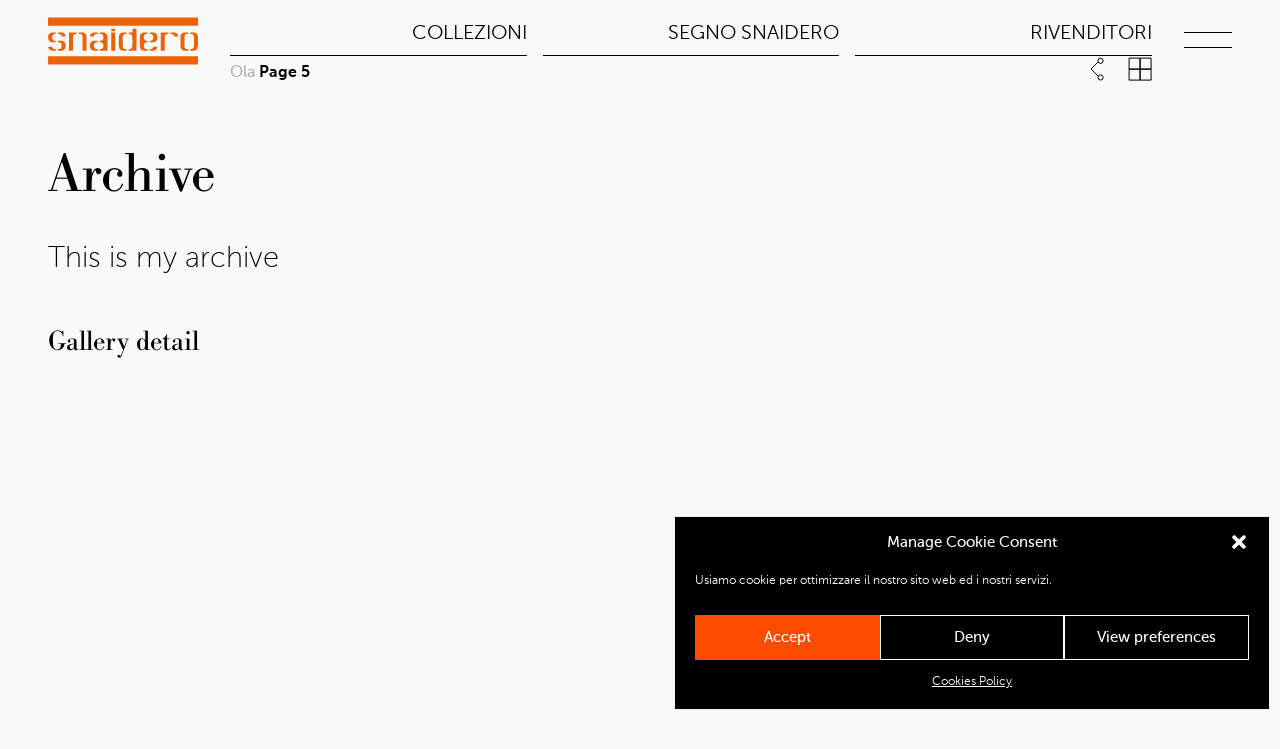

--- FILE ---
content_type: text/html; charset=UTF-8
request_url: https://www.snaidero.com/it/modello/ola/page/5/
body_size: 17257
content:

	<!doctype html>
<!--[if lt IE 9]><html class="no-js no-svg ie lt-ie9 lt-ie8 lt-ie7" lang="it-IT"> <![endif]-->
<!--[if IE 9]><html class="no-js no-svg ie ie9 lt-ie9 lt-ie8" lang="it-IT"> <![endif]-->
<!--[if gt IE 9]><!-->
	<html
	class="no-js no-svg" lang="it-IT"> <!--<![endif]-->
	<head>
		<meta charset="UTF-8"/>
		<meta name="description" content="Cucine per la vita">
		<link rel="stylesheet" href="https://static.snaidero.com/wp-content/themes/snaidero/style.css.gzip" type="text/css" media="screen"/>
		<meta http-equiv="Content-Type" content="text/html; charset=UTF-8"/>
		<meta http-equiv="X-UA-Compatible" content="IE=edge">
		<meta name="viewport" content="width=device-width, initial-scale=1">
		<meta name="facebook-domain-verification" content="c6bb5wmb534p6kcam3y139ifcmdjkk" />
		<style>@charset "UTF-8";html{line-height:1.15;-webkit-text-size-adjust:100%}body{margin:0}h1{font-size:2em;margin:.67em 0}a{background-color:transparent}strong{font-weight:bolder}button,input{font-family:inherit;font-size:100%;line-height:1.15;margin:0}button,input{overflow:visible}button{text-transform:none}[type=submit],button{-webkit-appearance:button}[type=submit]::-moz-focus-inner,button::-moz-focus-inner{border-style:none;padding:0}[type=submit]:-moz-focusring,button:-moz-focusring{outline:1px dotted ButtonText}[type=checkbox]{box-sizing:border-box;padding:0}::-webkit-file-upload-button{-webkit-appearance:button;font:inherit}details{display:block}summary{display:list-item}:root{--layout-max-width:1440px;--layout-min-width:320px}:root{--vw100:calc( var(--vwUnit) * 100 * 1px )}@media screen and (prefers-reduced-motion:reduce),(update:slow){*{animation-duration:NaNs!important;animation-iteration-count:1!important}}body,html{margin:0;padding:0;box-sizing:border-box}*,:after,:before{box-sizing:inherit}:root{--color-black:#000000;--color-asphalt:#1A1A1A;--color-white:#ffffff;--color-offwhite:#F9F9F9;--color-wildsand:#f4f4f4;--color-red:#d63d3d;--color-orange:#e39041;--color-yellow:#ffc107;--color-teal:#20c997;--color-gray:#adb5bd;--color-cyan:#0dcaf0;--color-primary:#EB6209;--grid__color:#000000;--color_text:#000000;--color_background:#F9F9F9;--focus:var(--color-primary)}body{--color_text:var(--color-black);--color_background:var(--color-offwhite);background-color:var(--color_background)}:root{--columnGap:clamp(1rem, -.875rem + 8.333vw, 3rem);--rowGap:clamp(1rem, -.875rem + 8.333vw, 3rem);--layout-paddingLR:clamp(1rem, -.875rem + 8.333vw, 3rem);--layout-paddingTB:clamp(1rem, -.875rem + 8.333vw, 1rem)}html{overflow-x:hidden}body,html{display:flex;flex-direction:column;flex-wrap:nowrap;align-content:center;min-height:100vh;height:auto;scroll-behavior:smooth}section[role=main]{width:100%;max-width:1440px;margin:0 auto;padding:var(--layout-paddingTB) var(--layout-paddingLR);padding-bottom:0;padding-top:0}@font-face{font-family:Museo-Sans;src:url(https://static.snaidero.com/wp-content/themes/snaidero/src/fonts/Museo-Sans/Museo-Sans-Regular.woff) format("woff"),url(/assets/Museo-Sans-Regular.d2233e1c.woff) format("woff");font-style:normal;font-weight:400;font-display:swap}@font-face{font-family:Museo-Sans;src:url(https://static.snaidero.com/wp-content/themes/snaidero/src/fonts/Museo-Sans/Museo-Sans-Regular-Italic.woff) format("woff"),url(/assets/Museo-Sans-Regular-Italic.abebab5a.woff) format("woff");font-style:italic;font-weight:400;font-display:swap}@font-face{font-family:Museo-Sans;src:url(https://static.snaidero.com/wp-content/themes/snaidero/src/fonts/Museo-Sans/Museo-Sans-Medium.woff) format("woff"),url(/assets/Museo-Sans-Medium.55867f47.woff) format("woff");font-style:normal;font-weight:500;font-display:swap}@font-face{font-family:Museo-Sans;src:url(https://static.snaidero.com/wp-content/themes/snaidero/src/fonts/Museo-Sans/Museo-Sans-Medium-Italic.woff) format("woff"),url(/assets/Museo-Sans-Medium-Italic.848ff18a.woff) format("woff");font-style:italic;font-weight:500;font-display:swap}@font-face{font-family:Museo-Sans;src:url(https://static.snaidero.com/wp-content/themes/snaidero/src/fonts/Museo-Sans/Museo-Sans-Bold.woff) format("woff"),url(/assets/Museo-Sans-Bold.476a7f0b.woff) format("woff");font-style:normal;font-weight:700;font-display:swap}@font-face{font-family:Museo-Sans;src:url(https://static.snaidero.com/wp-content/themes/snaidero/src/fonts/Museo-Sans/Museo-Sans-Bold-Italic.woff) format("woff"),url(/assets/Museo-Sans-Bold-Italic.82b84fc6.woff) format("woff");font-style:italic;font-weight:700;font-display:swap}@font-face{font-family:Museo-Sans;src:url(https://static.snaidero.com/wp-content/themes/snaidero/src/fonts/Museo-Sans/Museo-Sans-Light.woff) format("woff"),url(/assets/Museo-Sans-Light.85b8b2db.woff) format("woff");font-style:normal;font-weight:300;font-display:swap}@font-face{font-family:Museo-Sans;src:url(https://static.snaidero.com/wp-content/themes/snaidero/src/fonts/Museo-Sans/Museo-Sans-Light-Italic.woff) format("woff"),url(/assets/Museo-Sans-Light-Italic.95efa464.woff) format("woff");font-style:italic;font-weight:300;font-display:swap}@font-face{font-family:Museo-Sans;src:url(https://static.snaidero.com/wp-content/themes/snaidero/src/fonts/Museo-Sans/Museo-Sans-Heavy.woff) format("woff"),url(/assets/Museo-Sans-Heavy.29333006.woff) format("woff");font-style:normal;font-weight:800;font-display:swap}@font-face{font-family:Museo-Sans;src:url(https://static.snaidero.com/wp-content/themes/snaidero/src/fonts/Museo-Sans/Museo-Sans-Heavy-Italic.woff) format("woff"),url(/assets/Museo-Sans-Heavy-Italic.a3edc072.woff) format("woff");font-style:italic;font-weight:800;font-display:swap}@font-face{font-family:URW-Bodoni;src:url(https://static.snaidero.com/wp-content/themes/snaidero/src/fonts/URW-Bodoni/URW-Bodoni-Regular.woff) format("woff"),url(/assets/URW-Bodoni-Regular.3aa32607.woff) format("woff");font-style:normal;font-weight:400;font-display:swap}@font-face{font-family:URW-Bodoni;src:url(https://static.snaidero.com/wp-content/themes/snaidero/src/fonts/URW-Bodoni/URW-Bodoni-Bold.woff) format("woff"),url(/assets/URW-Bodoni-Bold.3ac1f2af.woff) format("woff");font-style:normal;font-weight:700;font-display:swap}@font-face{font-family:URW-Bodoni;src:url(https://static.snaidero.com/wp-content/themes/snaidero/src/fonts/URW-Bodoni/URW-Bodoni-Light.woff) format("woff"),url(/assets/URW-Bodoni-Light.4cdf3195.woff) format("woff");font-style:normal;font-weight:300;font-display:swap}@font-face{font-family:URW-Bodoni;src:url(https://static.snaidero.com/wp-content/themes/snaidero/src/fonts/URW-Bodoni/URW-Bodoni-Narrow.woff) format("woff"),url(/assets/URW-Bodoni-Narrow.561329b6.woff) format("woff");font-style:normal;font-weight:800;font-display:swap}body,html{font-family:Museo-Sans;-webkit-font-smoothing:antialiased;-moz-osx-font-smoothing:grayscale}[data-component=header-fullmenu] [data-component=nsp-menu-list] li a,h1{font-family:URW-Bodoni}[data-component=breadcrumbs] a,[data-component=header-fullmenu] [data-component=language-switcher] a,[data-component=header-fullmenu] [data-component=nsp-menu-bottom-list] li a,[data-component=header-fullmenu] [data-component=nsp-menu-social-list] li a,[data-component=language-switcher] .wpml-ls-item,[data-component=nsp-menu-list]>li a,p{font-family:Museo-Sans}[data-component=input_wrapper] input{font-weight:500}[cta-button],[data-component=language-switcher] [data-language-trigger],h1,p{font-weight:400}[cta-button],[data-component=language-switcher] [data-language-trigger],[data-component=share-widget] [data-share-trigger] span{text-transform:uppercase}h1{font-size:40px}@media only screen and (min-width:400px){h1{font-size:calc(40px + 20*(100vw - 414px)/1026)}}@media only screen and (min-width:1400px){h1{font-size:60px}}h1{line-height:48px}@media only screen and (min-width:400px){h1{line-height:calc(48px + 16*(100vw - 414px)/1026)}}@media only screen and (min-width:1400px){h1{line-height:64px}}[data-component=header-fullmenu] [data-component=language-switcher] a,[data-component=header-fullmenu] [data-component=nsp-menu-social-list] li a,[data-component=language-switcher] .wpml-ls-item{font-size:14px}@media only screen and (min-width:400px){[data-component=header-fullmenu] [data-component=language-switcher] a,[data-component=header-fullmenu] [data-component=nsp-menu-social-list] li a,[data-component=language-switcher] .wpml-ls-item{font-size:calc(14px + 2*(100vw - 414px)/1026)}}@media only screen and (min-width:1400px){[data-component=header-fullmenu] [data-component=language-switcher] a,[data-component=header-fullmenu] [data-component=nsp-menu-social-list] li a,[data-component=language-switcher] .wpml-ls-item{font-size:16px}}[data-component=header-fullmenu] [data-component=language-switcher] a,[data-component=header-fullmenu] [data-component=nsp-menu-social-list] li a,[data-component=language-switcher] .wpml-ls-item{line-height:32px}@media only screen and (min-width:400px){[data-component=header-fullmenu] [data-component=language-switcher] a,[data-component=header-fullmenu] [data-component=nsp-menu-social-list] li a,[data-component=language-switcher] .wpml-ls-item{line-height:calc(32px + 0*(100vw - 414px)/1026)}}@media only screen and (min-width:1400px){[data-component=header-fullmenu] [data-component=language-switcher] a,[data-component=header-fullmenu] [data-component=nsp-menu-social-list] li a,[data-component=language-switcher] .wpml-ls-item{line-height:32px}}[cta-button],[data-component=language-switcher] [data-language-trigger]{font-size:18px}@media only screen and (min-width:400px){[cta-button],[data-component=language-switcher] [data-language-trigger]{font-size:calc(18px + 2*(100vw - 414px)/1026)}}@media only screen and (min-width:1400px){[cta-button],[data-component=language-switcher] [data-language-trigger]{font-size:20px}}[cta-button],[data-component=language-switcher] [data-language-trigger]{line-height:32px}@media only screen and (min-width:400px){[cta-button],[data-component=language-switcher] [data-language-trigger]{line-height:calc(32px + 0*(100vw - 414px)/1026)}}@media only screen and (min-width:1400px){[cta-button],[data-component=language-switcher] [data-language-trigger]{line-height:32px}}[data-component=header-fullmenu] [data-component=nsp-menu-bottom-list] li a{font-size:20px}@media only screen and (min-width:400px){[data-component=header-fullmenu] [data-component=nsp-menu-bottom-list] li a{font-size:calc(20px + 12*(100vw - 414px)/1026)}}@media only screen and (min-width:1400px){[data-component=header-fullmenu] [data-component=nsp-menu-bottom-list] li a{font-size:32px}}[data-component=header-fullmenu] [data-component=nsp-menu-bottom-list] li a{line-height:32px}@media only screen and (min-width:400px){[data-component=header-fullmenu] [data-component=nsp-menu-bottom-list] li a{line-height:calc(32px + 16*(100vw - 414px)/1026)}}@media only screen and (min-width:1400px){[data-component=header-fullmenu] [data-component=nsp-menu-bottom-list] li a{line-height:48px}}[data-component=input_wrapper] input{font-size:16px}@media only screen and (min-width:400px){[data-component=input_wrapper] input{font-size:calc(16px + 0*(100vw - 414px)/1026)}}@media only screen and (min-width:1400px){[data-component=input_wrapper] input{font-size:16px}}[data-component=input_wrapper] input{line-height:32px}@media only screen and (min-width:400px){[data-component=input_wrapper] input{line-height:calc(32px + 0*(100vw - 414px)/1026)}}@media only screen and (min-width:1400px){[data-component=input_wrapper] input{line-height:32px}}p{line-height:2}a{display:inline-flex;align-items:center;align-content:flex-end;flex-wrap:nowrap;color:var(--color_text);text-decoration:none;position:relative;line-height:2;margin-bottom:1px}[cta-button]{appearance:none;background:0 0;color:var(--color_text);border:none;text-decoration:none;padding:0;margin:0;line-height:2;border-radius:0;border-bottom:1px solid var(--color_text)}[data-component=nav-trigger]{display:flex;flex-direction:column;flex-wrap:nowrap;align-content:center;justify-content:center;align-items:center;width:3rem;height:3rem}[data-component=nav-trigger] label{position:relative;width:3rem;height:3rem;display:flex;flex-direction:column;justify-content:space-between;align-items:center;align-content:center;flex-wrap:nowrap}[data-component=nav-trigger] label *{fill:var(--color_text);color:var(--color_text)}[data-component=nav-trigger] label span{overflow:hidden;position:absolute;display:flex;width:100%;height:100%;flex-direction:column;flex-wrap:nowrap;justify-content:center;align-items:center;align-content:center;top:50%;left:50%;transform:translate(-50%,-50%);text-align:center}[data-component=nav-trigger] label svg{fill:var(--color_text)}[data-component=nav-trigger] [data-label=open]{clip-path:inset(0% 0% 0% 0%)}[data-component=nav-trigger] [data-label=close]{width:2rem;height:2rem;clip-path:inset(50% 0% 50% 0%)}[data-component=input_wrapper]{display:flex;flex-direction:row;flex-wrap:wrap;align-items:flex-start;line-height:1;margin-bottom:0}[data-component=input_wrapper] input{background-color:var(--color_background);color:var(--color_text);appearance:none;-webkit-appearance:none;margin:0;padding:.75em;border:none;border-radius:0;width:100%;flex:1;box-sizing:border-box;box-shadow:inset 0 0 0 1px var(--color_text)}[data-component=input_wrapper] input{height:calc(1.125rem + 2em)}[data-component=breadcrumbs]{display:none}@media (min-width:1000px){[data-component=breadcrumbs]{display:flex}}[data-component=breadcrumbs] a{color:#000;text-decoration:none;font-size:1rem;display:inline-block;position:relative;font-weight:500;opacity:.3}[data-component=breadcrumbs] .breadcrumb_last{font-weight:500}.popupWrapper{position:fixed;top:0;left:0;width:100vw;height:100vh;z-index:10000000;opacity:0;background:rgba(0,0,0,0)}@media (min-width:600px){.popupWrapper{padding:2em}}@media (min-width:600px){.popupWrapper{box-shadow:#00000040 0 54px 55px,#0000001f 0 -12px 30px,#0000001f 0 4px 6px,#0000002b 0 12px 13px,#00000017 0 -3px 5px}}.popupWrapper .popupContainer{width:100%;height:100%;top:50%;left:0;right:0;margin:auto;padding:2em;background:#fff;opacity:0;transform:translateY(30%) scale(.7)}.popupWrapper .popupContent{width:100%;height:100%;display:flex;flex-direction:column;align-items:center;justify-content:center}.popupWrapper [data-action=close_mobile_detail]{width:45px;height:45px;position:fixed;top:1em;right:1em;border:0;background:#fff;padding:0;margin:0}@media (min-width:600px){.popupWrapper [data-action=close_mobile_detail]{top:1em;right:1em}}.popupWrapper [data-action=close_mobile_detail] svg{width:30px;height:30px}[data-component=share-widget]{position:relative}[data-component=share-widget] [data-share-trigger]{display:flex;align-items:center}[data-component=share-widget] [data-share-trigger] span{display:none;margin-right:.625rem}[data-component=share-widget] [data-share-wrapper]{position:absolute;display:flex;flex-direction:column;flex-wrap:nowrap;align-content:center;align-items:center;margin-top:1em;left:50%;transform:translate(-50%);opacity:0;visibility:hidden;background-color:var(--color_background);border-radius:3px}[data-component=share-widget] [data-share-link]{width:auto;margin:0;padding:.5em .75em;display:flex;border-radius:3px;background-color:var(--color_background)}[data-component=language-switcher]{position:relative;overflow:hidden}[data-component=language-switcher][data-open=false] [data-language-wrapper]{display:none}[data-component=language-switcher] [data-language-trigger]{display:flex;align-items:center}@media (max-width:799px){[data-component=language-switcher] [data-language-trigger]{display:none}}[data-component=language-switcher] [data-language-wrapper]{position:absolute;display:flex;left:0;bottom:0;padding-top:1rem;transform:translateY(100%)}[data-component=language-switcher] .wpml-ls-item{width:auto;margin:0;padding:.25em 0;display:flex}[data-component=language-switcher] .wpml-ls-item.wpml-ls-current-language{font-weight:700;text-decoration:underline}:root{--headerHeight:0px}[data-component=nsp-header]{position:sticky;top:0;z-index:100000;display:flex;flex-direction:row;align-items:center;justify-content:space-between;width:100%;max-width:1440px;margin:0 auto;padding:var(--layout-paddingTB) var(--layout-paddingLR);background:var(--color_background)}@media (min-width:1000px){[data-component=nsp-header]{align-items:flex-start}}[data-component=nsp-header]:before{--vw100:calc( var(--vwUnit) * 100 * 1px );content:"";position:absolute;z-index:-1;width:var(--vw100);height:100%;top:0;left:50%;transform:translate(-50%);background:var(--color_background);box-shadow:inset 0 0 1px 1px var(--color_background)}[data-component=nsp-header] .hdr-logo{display:flex;padding:0;margin:0}[data-component=nsp-header] .hdr-logo-link{display:flex}[data-component=nsp-header] .hdr-logo-span{display:none}[data-component=nsp-header] .hdr-logo-svg{display:flex}[data-component=nsp-header] .hdr-logo-svg svg{height:50px;width:150px}[data-component=nsp-menu]{background-color:transparent;padding:0;place-items:center;display:flex;gap:1rem;flex:1;margin:0 2rem}@media (min-width:1000px){[data-component=nsp-menu]{flex-direction:column;align-items:flex-start;justify-content:flex-start}[data-component=nsp-menu] .container{display:flex;justify-content:space-between;width:100%}}[data-component=nsp-menu-list]{--color_text:var(--color-black);display:none;grid-auto-flow:column;gap:1rem;align-items:end;width:100%;margin:0;padding:0;list-style:none}@media (min-width:1000px){[data-component=nsp-menu-list]{display:grid;grid-template-columns:repeat(3,minmax(11.25rem,1fr))}}[data-component=nsp-menu-list]>li{margin:0;text-align:right;position:relative;height:auto;display:flex;flex-direction:column}[data-component=nsp-menu-list]>li>a{padding:1rem .5rem}[data-component=nsp-menu-list]>li a{display:flex;text-align:right;padding:0 0 .3125rem;color:var(--color_text);font-size:1.25rem;line-height:1.3;text-transform:uppercase;font-weight:400;min-height:2em;flex-direction:row;justify-content:flex-end;align-items:center}[data-component=nsp-menu-list]>li a span{width:100%}[data-component=nsp-menu-list]>li a span:after{--color_text:var(--color-black);content:"";position:absolute;width:100%;left:0;bottom:0;height:.0625rem;background-color:var(--color_text)}[data-component=nsp-menu-list] a{text-decoration:none;text-align:center;display:inline-block;color:#00f;font-size:1.125rem}[data-component=nsp-icon-list]{display:flex;margin:0}[data-component=nsp-icon-list] a{width:1.5rem;height:1.5rem;margin-left:1.5rem}[data-component=nsp-icon-list] [sndr-xpr-icon] svg{position:absolute}@media (min-width:1000px){[data-component=nsp-icon-list] a:first-child{display:flex}}[data-component=header-fullmenu]{position:absolute;top:0;left:50%;transform:translate(-50%);display:flex;flex-direction:column;align-items:center;justify-content:space-between;align-content:center;overflow:scroll;width:var(--vw100);height:0;--color_background:black;--color_text:white;background:var(--color_background);color:var(--color_text)}@media (min-width:600px){[data-component=header-fullmenu]{overflow-x:hidden}}[data-component=header-fullmenu] .container{display:flex;flex-direction:column;width:100%;max-width:1440px;margin:0 auto;opacity:0;padding:var(--layout-paddingTB) var(--layout-paddingLR)}@media (min-width:600px){[data-component=header-fullmenu] .container{position:relative;box-sizing:border-box;min-height:850px;height:100%}}[data-component=header-fullmenu] [class=nsp-menu-wrapper]{display:flex;flex-direction:column;flex-wrap:nowrap;align-content:center;align-items:center;gap:5em;margin-top:auto}@media (min-width:800px){[data-component=header-fullmenu] [class=nsp-menu-wrapper]{display:flex;justify-content:space-between}}@media (min-width:1000px){[data-component=header-fullmenu] [class=nsp-menu-wrapper]{flex-direction:row}}[data-component=header-fullmenu] [data-component=nsp-menu-list]{--menuListLength:1;--color_text:var(--color-white);display:flex;flex-direction:column;margin-top:6.25rem;justify-content:flex-start;align-items:flex-start}@media (min-width:800px){[data-component=header-fullmenu] [data-component=nsp-menu-list]{gap:1rem;flex-direction:row;flex-wrap:wrap;flex-flow:column wrap;max-height:calc(5rem * var(--menuListLength))}}@media (min-width:1000px){[data-component=header-fullmenu] [data-component=nsp-menu-list]{margin:0;width:70%}}[data-component=header-fullmenu] [data-component=nsp-menu-list] li{margin:0 0 .625rem}@media (min-width:800px){[data-component=header-fullmenu] [data-component=nsp-menu-list] li{width:100%;width:calc(50% - 2em);display:inline-flex}}[data-component=header-fullmenu] [data-component=nsp-menu-list] li a{color:var(--color_text);padding:0;font-size:3.125rem;text-align:left;align-content:flex-start;justify-content:flex-start;text-transform:none;min-height:1em}@media (min-width:600px){[data-component=header-fullmenu] [data-component=nsp-menu-list] li a{min-height:2em}}[data-component=header-fullmenu] [data-component=nsp-menu-list] li a span{color:var(--color_text);position:relative;width:unset;line-height:1.12}[data-component=header-fullmenu] [data-component=nsp-menu-list] li a span:after{content:"";position:absolute;width:0%;background-color:var(--color_text);height:.0625rem;left:0;bottom:0}[data-component=header-fullmenu] [data-component=nsp-menu-bottom-list]{width:100%;margin:3.125rem 0 0;padding:0;list-style:none}@media (min-width:800px){[data-component=header-fullmenu] [data-component=nsp-menu-bottom-list]{margin:0;width:30%}}[data-component=header-fullmenu] [data-component=nsp-menu-bottom-list] li{margin-bottom:.9375rem}@media (min-width:800px){[data-component=header-fullmenu] [data-component=nsp-menu-bottom-list] li{margin-bottom:1.875rem}}[data-component=header-fullmenu] [data-component=nsp-menu-bottom-list] li a{text-transform:uppercase;color:var(--color_text);padding:0;text-decoration:none}@media (min-width:800px){[data-component=header-fullmenu] [data-component=nsp-menu-bottom-list] li a{position:relative;line-height:2.9375rem}[data-component=header-fullmenu] [data-component=nsp-menu-bottom-list] li a:after{content:"";position:absolute;width:0%;background-color:var(--color_text);height:.0625rem;left:0;bottom:-.3125rem}}[data-component=header-fullmenu] [data-component=nsp-menu-bottom-list] li:last-child{margin:0}[data-component=header-fullmenu] [data-component=nsp-menu-social-list]{margin:3.125rem 0 0;padding:1.5625rem 0 .3125rem;list-style:none;border-top:.0625rem solid var(--color_text);display:flex;flex-wrap:wrap;gap:0 1em}[data-component=header-fullmenu] [data-component=nsp-menu-social-list] li{margin-bottom:.9375rem}[data-component=header-fullmenu] [data-component=nsp-menu-social-list] li a{text-transform:uppercase;color:var(--color_text);padding:0;text-decoration:none}@media (min-width:800px){[data-component=header-fullmenu] [data-component=nsp-menu-social-list]{margin-top:auto;padding:1.5625rem 0;justify-content:center}[data-component=header-fullmenu] [data-component=nsp-menu-social-list] li{flex:calc(50% - 80px);margin:0 2.5rem}[data-component=header-fullmenu] [data-component=nsp-menu-social-list] li a{font-weight:500}}@media (min-width:1000px){[data-component=header-fullmenu] [data-component=nsp-menu-social-list] li{margin:0 5rem;flex:inherit}}[data-component=header-fullmenu] [data-component=language-switcher] a{text-transform:uppercase;color:var(--color_text);padding:0;text-decoration:none}[data-component=header-fullmenu] [data-wrapper]{display:flex;flex-direction:column;flex-wrap:nowrap}[data-component=header-fullmenu] [data-wrapper][data-wrapper=top]{flex-direction:row;align-items:center;gap:2rem;margin-right:4rem}[data-component=header-fullmenu] [data-wrapper][data-wrapper=top] [data-component=language-switcher]{display:none}@media (min-width:600px){[data-component=header-fullmenu] [data-wrapper][data-wrapper=top] [data-component=language-switcher]{display:block}}[data-component=header-fullmenu] [data-wrapper][data-wrapper=middle]{margin:auto 0}[data-component=header-fullmenu] [data-wrapper][data-wrapper=bottom] [data-component=language-switcher]{display:block}@media (min-width:600px){[data-component=header-fullmenu] [data-wrapper][data-wrapper=bottom] [data-component=language-switcher]{display:none}}:root{--filterbarHeight:0px}store-filtering{display:flex;flex-wrap:nowrap;justify-content:center;gap:0;width:100%;margin:0 auto;grid-area:filtering;position:sticky;top:calc(0px + var(--headerHeight));flex-direction:column;z-index:2000;padding:var(--layout-paddingTB) var(--layout-paddingLR);padding-block-end:0!important;box-shadow:0 10px 10px -20px rgb(0 0 0/calc(.5% * (var(--scroll-percent-y) - .3) * 1000)),0 20px 10px -20px rgb(0 0 0/calc(.5% * (var(--scroll-percent-y) - .3) * 100))}store-filtering--body{flex-direction:column;padding:0;grid-area:filtering;display:flex;flex-wrap:nowrap;justify-content:center;gap:1em;width:100%;margin:0 auto;overflow:hidden;box-shadow:0 20px 20px -30px #0000004d,0 10px 10px -20px #0006}store-listing{grid-area:listing;display:block;height:auto}store-map{grid-area:map;display:none;position:sticky;top:calc(0px + var(--headerHeight) + var(--filterbarHeight));height:calc(50vh - var(--headerHeight) * 2);overflow:hidden}[data-component=nsp-footer]{display:flex;flex-direction:column;flex-wrap:nowrap;width:100%;position:relative;margin-top:auto;padding:var(--layout-paddingTB) var(--layout-paddingLR);padding-top:1.875rem;padding-bottom:1.875rem;--color_text:white;--color_background:#1F2323;color:var(--color_text);background:var(--color_background)}@media (min-width:600px){[data-component=nsp-footer]{padding:1.4375rem 0}}[data-component=nsp-footer-menu-list]{display:flex;flex-wrap:wrap;flex-direction:column;align-items:flex-start;align-content:flex-start;list-style-type:none;padding:0;margin:0}@media (min-width:600px){[data-component=nsp-footer-menu-list]{flex-direction:row;align-items:center}}[data-component=nsp-footer-menu-list]:not(.footer-legal){margin:0 0 1.125rem;padding:0 0 1.375rem;border-bottom:.0625rem solid var(--color_text)}@media (min-width:600px){[data-component=nsp-footer-menu-list]:not(.footer-legal):not(:last-child){margin:0 0 1.6875rem;padding:0 0 1.6875rem}}[data-component=nsp-footer-menu-list] li{margin-bottom:.625rem}@media (min-width:600px){[data-component=nsp-footer-menu-list] li{flex:1;flex:0 0 auto;margin:0 1.25rem 0 0;position:relative}}@media (min-width:600px){[data-component=nsp-footer-menu-list] li:after{content:"|";padding-left:1.25rem}}[data-component=nsp-footer-menu-list] li:last-child:after{content:""}[data-component=nsp-footer-menu-list] a{color:var(--color_text);text-decoration:none;text-transform:uppercase}.footer-wrapper{max-width:1440px;margin:0 auto;padding:0;width:100%}@media (min-width:600px){.footer-wrapper{padding:var(--layout-paddingTB) var(--layout-paddingLR)}}.footer-legal-wrapper{display:flex;flex-direction:column;gap:1em;justify-content:flex-start}@media (min-width:600px){.footer-legal-wrapper{flex-direction:row-reverse;gap:3em;justify-content:space-between}}.footer-legal-wrapper p{line-height:1.3}.footer-legal li{margin:0}@media (min-width:600px){.footer-legal{flex-direction:row;justify-content:flex-start}.footer-legal li{flex:0 0 auto;margin-right:1.25rem;position:relative}.footer-legal li:after{content:"|";padding-left:1.25rem}.footer-legal li:last-child:after{content:""}}[data-component=search-form]{width:70%}@media (min-width:600px){[data-component=search-form]{margin:0 auto}}[data-component=search-form] form{display:flex;flex-direction:row;flex-wrap:nowrap;align-content:center;align-items:center;justify-content:space-around;gap:1rem}[data-component=search-form] .form-row{margin:0!important}[data-component=search-form] .form-row:not(.form-actions){width:100%}[data-component=search-form] .form-actions{padding-top:0!important}[data-component=search-form] .form-actions:before{content:none!important}form .form-row+.form-row{margin-top:2rem}form .form-row.form-actions{margin-top:2rem;padding-top:2rem;margin-bottom:4em;display:flex;flex-direction:row;justify-content:center;align-items:center;position:relative}form .form-row.form-actions:before{content:"";display:block;clear:both;position:absolute;top:0;opacity:.25;width:100%;height:0;border-top:1px dotted var(--color_text)}:root{--phoneInputWidth:auto}:root{--cmplz_category_header_always_active_color:var(--color-teal)!important;--cmplz_category_open_icon_url:url([data-uri])!important}.cmplz-cookiebanner .cmplz-categories .cmplz-category{background-color:#f9f9f91a!important}.cmplz-cookiebanner .cmplz-categories .cmplz-category .cmplz-icon.cmplz-open{background-size:70%!important;background-position:center!important}:root{--swiper-theme-color:#007aff}:root{--swiper-navigation-size:44px}:root{--layout-max-width:1440px;--layout-min-width:320px}:root{--vw100:calc( var(--vwUnit) * 100 * 1px )}@media screen and (prefers-reduced-motion:reduce),(update:slow){*{animation-duration:NaNs!important;animation-iteration-count:1!important}}@font-face{font-family:Museo-Sans;src:url(https://static.snaidero.com/wp-content/themes/snaidero/src/fonts/Museo-Sans/Museo-Sans-Regular.woff) format("woff"),url(/assets/Museo-Sans-Regular.d2233e1c.woff) format("woff");font-style:normal;font-weight:400;font-display:swap}@font-face{font-family:Museo-Sans;src:url(https://static.snaidero.com/wp-content/themes/snaidero/src/fonts/Museo-Sans/Museo-Sans-Regular-Italic.woff) format("woff"),url(/assets/Museo-Sans-Regular-Italic.abebab5a.woff) format("woff");font-style:italic;font-weight:400;font-display:swap}@font-face{font-family:Museo-Sans;src:url(https://static.snaidero.com/wp-content/themes/snaidero/src/fonts/Museo-Sans/Museo-Sans-Medium.woff) format("woff"),url(/assets/Museo-Sans-Medium.55867f47.woff) format("woff");font-style:normal;font-weight:500;font-display:swap}@font-face{font-family:Museo-Sans;src:url(https://static.snaidero.com/wp-content/themes/snaidero/src/fonts/Museo-Sans/Museo-Sans-Medium-Italic.woff) format("woff"),url(/assets/Museo-Sans-Medium-Italic.848ff18a.woff) format("woff");font-style:italic;font-weight:500;font-display:swap}@font-face{font-family:Museo-Sans;src:url(https://static.snaidero.com/wp-content/themes/snaidero/src/fonts/Museo-Sans/Museo-Sans-Bold.woff) format("woff"),url(/assets/Museo-Sans-Bold.476a7f0b.woff) format("woff");font-style:normal;font-weight:700;font-display:swap}@font-face{font-family:Museo-Sans;src:url(https://static.snaidero.com/wp-content/themes/snaidero/src/fonts/Museo-Sans/Museo-Sans-Bold-Italic.woff) format("woff"),url(/assets/Museo-Sans-Bold-Italic.82b84fc6.woff) format("woff");font-style:italic;font-weight:700;font-display:swap}@font-face{font-family:Museo-Sans;src:url(https://static.snaidero.com/wp-content/themes/snaidero/src/fonts/Museo-Sans/Museo-Sans-Light.woff) format("woff"),url(/assets/Museo-Sans-Light.85b8b2db.woff) format("woff");font-style:normal;font-weight:300;font-display:swap}@font-face{font-family:Museo-Sans;src:url(https://static.snaidero.com/wp-content/themes/snaidero/src/fonts/Museo-Sans/Museo-Sans-Light-Italic.woff) format("woff"),url(/assets/Museo-Sans-Light-Italic.95efa464.woff) format("woff");font-style:italic;font-weight:300;font-display:swap}@font-face{font-family:Museo-Sans;src:url(https://static.snaidero.com/wp-content/themes/snaidero/src/fonts/Museo-Sans/Museo-Sans-Heavy.woff) format("woff"),url(/assets/Museo-Sans-Heavy.29333006.woff) format("woff");font-style:normal;font-weight:800;font-display:swap}@font-face{font-family:Museo-Sans;src:url(https://static.snaidero.com/wp-content/themes/snaidero/src/fonts/Museo-Sans/Museo-Sans-Heavy-Italic.woff) format("woff"),url(/assets/Museo-Sans-Heavy-Italic.a3edc072.woff) format("woff");font-style:italic;font-weight:800;font-display:swap}@font-face{font-family:URW-Bodoni;src:url(https://static.snaidero.com/wp-content/themes/snaidero/src/fonts/URW-Bodoni/URW-Bodoni-Regular.woff) format("woff"),url(/assets/URW-Bodoni-Regular.3aa32607.woff) format("woff");font-style:normal;font-weight:400;font-display:swap}@font-face{font-family:URW-Bodoni;src:url(https://static.snaidero.com/wp-content/themes/snaidero/src/fonts/URW-Bodoni/URW-Bodoni-Bold.woff) format("woff"),url(/assets/URW-Bodoni-Bold.3ac1f2af.woff) format("woff");font-style:normal;font-weight:700;font-display:swap}@font-face{font-family:URW-Bodoni;src:url(https://static.snaidero.com/wp-content/themes/snaidero/src/fonts/URW-Bodoni/URW-Bodoni-Light.woff) format("woff"),url(/assets/URW-Bodoni-Light.4cdf3195.woff) format("woff");font-style:normal;font-weight:300;font-display:swap}@font-face{font-family:URW-Bodoni;src:url(https://static.snaidero.com/wp-content/themes/snaidero/src/fonts/URW-Bodoni/URW-Bodoni-Narrow.woff) format("woff"),url(/assets/URW-Bodoni-Narrow.561329b6.woff) format("woff");font-style:normal;font-weight:800;font-display:swap}:root{--visible-y:1}.block-editor .edit-post-visual-editor store-filtering{display:flex;flex-wrap:nowrap;justify-content:center;gap:0;width:100%;margin:0 auto;grid-area:filtering;position:sticky;top:calc(0px + var(--headerHeight));flex-direction:column;z-index:2000;padding:var(--layout-paddingTB) var(--layout-paddingLR);padding-block-end:0!important;box-shadow:0 10px 10px -20px rgb(0 0 0/calc(.5% * (var(--scroll-percent-y) - .3) * 1000)),0 20px 10px -20px rgb(0 0 0/calc(.5% * (var(--scroll-percent-y) - .3) * 100))}.block-editor .edit-post-visual-editor store-filtering--body{flex-direction:column;padding:0;grid-area:filtering;display:flex;flex-wrap:nowrap;justify-content:center;gap:1em;width:100%;margin:0 auto;overflow:hidden;box-shadow:0 20px 20px -30px #0000004d,0 10px 10px -20px #0006}.block-editor .edit-post-visual-editor store-listing{grid-area:listing;display:block;height:auto}.block-editor .edit-post-visual-editor store-map{grid-area:map;display:none;position:sticky;top:calc(0px + var(--headerHeight) + var(--filterbarHeight));height:calc(50vh - var(--headerHeight) * 2);overflow:hidden}</style>
				<meta name='robots' content='index, follow, max-image-preview:large, max-snippet:-1, max-video-preview:-1' />

	<!-- This site is optimized with the Yoast SEO plugin v19.14 - https://yoast.com/wordpress/plugins/seo/ -->
	<title>Ola Archives - Page 5 of 6 - SNAIDERO</title>
	<link rel="canonical" href="https://www.snaidero.com/it/modello/ola/page/5/" />
	<link rel="prev" href="https://www.snaidero.com/it/modello/ola/page/4/" />
	<link rel="next" href="https://www.snaidero.com/it/modello/ola/page/6/" />
	<meta property="og:locale" content="it_IT" />
	<meta property="og:type" content="article" />
	<meta property="og:title" content="Ola Archives - Page 5 of 6 - SNAIDERO" />
	<meta property="og:url" content="https://www.snaidero.com/it/modello/ola/" />
	<meta property="og:site_name" content="SNAIDERO" />
	<meta name="twitter:card" content="summary_large_image" />
	<script type="application/ld+json" class="yoast-schema-graph">{"@context":"https://schema.org","@graph":[{"@type":"CollectionPage","@id":"https://www.snaidero.com/it/modello/ola/","url":"https://www.snaidero.com/it/modello/ola/page/5/","name":"Ola Archives - Page 5 of 6 - SNAIDERO","isPartOf":{"@id":"https://www.snaidero.com/en/#website"},"inLanguage":"it-IT"},{"@type":"WebSite","@id":"https://www.snaidero.com/en/#website","url":"https://www.snaidero.com/en/","name":"SNAIDERO","description":"Cucine per la vita","potentialAction":[{"@type":"SearchAction","target":{"@type":"EntryPoint","urlTemplate":"https://www.snaidero.com/en/?s={search_term_string}"},"query-input":"required name=search_term_string"}],"inLanguage":"it-IT"}]}</script>
	<!-- / Yoast SEO plugin. -->


<link rel="alternate" type="application/rss+xml" title="SNAIDERO &raquo; Feed" href="https://www.snaidero.com/it/feed/" />
<link rel="alternate" type="application/rss+xml" title="SNAIDERO &raquo; Comments Feed" href="https://www.snaidero.com/it/comments/feed/" />
<link rel="alternate" type="application/rss+xml" title="SNAIDERO &raquo; Ola modello Feed" href="https://www.snaidero.com/it/modello/ola/feed/" />
<link rel='stylesheet' id='wp-block-library-css'  href='https://static.snaidero.com/wp-includes/css/dist/block-library/style.min.css.gzip?ver=6.0.3' type='text/css' media='all' />
<style id='global-styles-inline-css' type='text/css'>
body{--wp--preset--color--black: #000000;--wp--preset--color--cyan-bluish-gray: #abb8c3;--wp--preset--color--white: #ffffff;--wp--preset--color--pale-pink: #f78da7;--wp--preset--color--vivid-red: #cf2e2e;--wp--preset--color--luminous-vivid-orange: #ff6900;--wp--preset--color--luminous-vivid-amber: #fcb900;--wp--preset--color--light-green-cyan: #7bdcb5;--wp--preset--color--vivid-green-cyan: #00d084;--wp--preset--color--pale-cyan-blue: #8ed1fc;--wp--preset--color--vivid-cyan-blue: #0693e3;--wp--preset--color--vivid-purple: #9b51e0;--wp--preset--gradient--vivid-cyan-blue-to-vivid-purple: linear-gradient(135deg,rgba(6,147,227,1) 0%,rgb(155,81,224) 100%);--wp--preset--gradient--light-green-cyan-to-vivid-green-cyan: linear-gradient(135deg,rgb(122,220,180) 0%,rgb(0,208,130) 100%);--wp--preset--gradient--luminous-vivid-amber-to-luminous-vivid-orange: linear-gradient(135deg,rgba(252,185,0,1) 0%,rgba(255,105,0,1) 100%);--wp--preset--gradient--luminous-vivid-orange-to-vivid-red: linear-gradient(135deg,rgba(255,105,0,1) 0%,rgb(207,46,46) 100%);--wp--preset--gradient--very-light-gray-to-cyan-bluish-gray: linear-gradient(135deg,rgb(238,238,238) 0%,rgb(169,184,195) 100%);--wp--preset--gradient--cool-to-warm-spectrum: linear-gradient(135deg,rgb(74,234,220) 0%,rgb(151,120,209) 20%,rgb(207,42,186) 40%,rgb(238,44,130) 60%,rgb(251,105,98) 80%,rgb(254,248,76) 100%);--wp--preset--gradient--blush-light-purple: linear-gradient(135deg,rgb(255,206,236) 0%,rgb(152,150,240) 100%);--wp--preset--gradient--blush-bordeaux: linear-gradient(135deg,rgb(254,205,165) 0%,rgb(254,45,45) 50%,rgb(107,0,62) 100%);--wp--preset--gradient--luminous-dusk: linear-gradient(135deg,rgb(255,203,112) 0%,rgb(199,81,192) 50%,rgb(65,88,208) 100%);--wp--preset--gradient--pale-ocean: linear-gradient(135deg,rgb(255,245,203) 0%,rgb(182,227,212) 50%,rgb(51,167,181) 100%);--wp--preset--gradient--electric-grass: linear-gradient(135deg,rgb(202,248,128) 0%,rgb(113,206,126) 100%);--wp--preset--gradient--midnight: linear-gradient(135deg,rgb(2,3,129) 0%,rgb(40,116,252) 100%);--wp--preset--duotone--dark-grayscale: url('#wp-duotone-dark-grayscale');--wp--preset--duotone--grayscale: url('#wp-duotone-grayscale');--wp--preset--duotone--purple-yellow: url('#wp-duotone-purple-yellow');--wp--preset--duotone--blue-red: url('#wp-duotone-blue-red');--wp--preset--duotone--midnight: url('#wp-duotone-midnight');--wp--preset--duotone--magenta-yellow: url('#wp-duotone-magenta-yellow');--wp--preset--duotone--purple-green: url('#wp-duotone-purple-green');--wp--preset--duotone--blue-orange: url('#wp-duotone-blue-orange');--wp--preset--font-size--small: 13px;--wp--preset--font-size--medium: 20px;--wp--preset--font-size--large: 36px;--wp--preset--font-size--x-large: 42px;}.has-black-color{color: var(--wp--preset--color--black) !important;}.has-cyan-bluish-gray-color{color: var(--wp--preset--color--cyan-bluish-gray) !important;}.has-white-color{color: var(--wp--preset--color--white) !important;}.has-pale-pink-color{color: var(--wp--preset--color--pale-pink) !important;}.has-vivid-red-color{color: var(--wp--preset--color--vivid-red) !important;}.has-luminous-vivid-orange-color{color: var(--wp--preset--color--luminous-vivid-orange) !important;}.has-luminous-vivid-amber-color{color: var(--wp--preset--color--luminous-vivid-amber) !important;}.has-light-green-cyan-color{color: var(--wp--preset--color--light-green-cyan) !important;}.has-vivid-green-cyan-color{color: var(--wp--preset--color--vivid-green-cyan) !important;}.has-pale-cyan-blue-color{color: var(--wp--preset--color--pale-cyan-blue) !important;}.has-vivid-cyan-blue-color{color: var(--wp--preset--color--vivid-cyan-blue) !important;}.has-vivid-purple-color{color: var(--wp--preset--color--vivid-purple) !important;}.has-black-background-color{background-color: var(--wp--preset--color--black) !important;}.has-cyan-bluish-gray-background-color{background-color: var(--wp--preset--color--cyan-bluish-gray) !important;}.has-white-background-color{background-color: var(--wp--preset--color--white) !important;}.has-pale-pink-background-color{background-color: var(--wp--preset--color--pale-pink) !important;}.has-vivid-red-background-color{background-color: var(--wp--preset--color--vivid-red) !important;}.has-luminous-vivid-orange-background-color{background-color: var(--wp--preset--color--luminous-vivid-orange) !important;}.has-luminous-vivid-amber-background-color{background-color: var(--wp--preset--color--luminous-vivid-amber) !important;}.has-light-green-cyan-background-color{background-color: var(--wp--preset--color--light-green-cyan) !important;}.has-vivid-green-cyan-background-color{background-color: var(--wp--preset--color--vivid-green-cyan) !important;}.has-pale-cyan-blue-background-color{background-color: var(--wp--preset--color--pale-cyan-blue) !important;}.has-vivid-cyan-blue-background-color{background-color: var(--wp--preset--color--vivid-cyan-blue) !important;}.has-vivid-purple-background-color{background-color: var(--wp--preset--color--vivid-purple) !important;}.has-black-border-color{border-color: var(--wp--preset--color--black) !important;}.has-cyan-bluish-gray-border-color{border-color: var(--wp--preset--color--cyan-bluish-gray) !important;}.has-white-border-color{border-color: var(--wp--preset--color--white) !important;}.has-pale-pink-border-color{border-color: var(--wp--preset--color--pale-pink) !important;}.has-vivid-red-border-color{border-color: var(--wp--preset--color--vivid-red) !important;}.has-luminous-vivid-orange-border-color{border-color: var(--wp--preset--color--luminous-vivid-orange) !important;}.has-luminous-vivid-amber-border-color{border-color: var(--wp--preset--color--luminous-vivid-amber) !important;}.has-light-green-cyan-border-color{border-color: var(--wp--preset--color--light-green-cyan) !important;}.has-vivid-green-cyan-border-color{border-color: var(--wp--preset--color--vivid-green-cyan) !important;}.has-pale-cyan-blue-border-color{border-color: var(--wp--preset--color--pale-cyan-blue) !important;}.has-vivid-cyan-blue-border-color{border-color: var(--wp--preset--color--vivid-cyan-blue) !important;}.has-vivid-purple-border-color{border-color: var(--wp--preset--color--vivid-purple) !important;}.has-vivid-cyan-blue-to-vivid-purple-gradient-background{background: var(--wp--preset--gradient--vivid-cyan-blue-to-vivid-purple) !important;}.has-light-green-cyan-to-vivid-green-cyan-gradient-background{background: var(--wp--preset--gradient--light-green-cyan-to-vivid-green-cyan) !important;}.has-luminous-vivid-amber-to-luminous-vivid-orange-gradient-background{background: var(--wp--preset--gradient--luminous-vivid-amber-to-luminous-vivid-orange) !important;}.has-luminous-vivid-orange-to-vivid-red-gradient-background{background: var(--wp--preset--gradient--luminous-vivid-orange-to-vivid-red) !important;}.has-very-light-gray-to-cyan-bluish-gray-gradient-background{background: var(--wp--preset--gradient--very-light-gray-to-cyan-bluish-gray) !important;}.has-cool-to-warm-spectrum-gradient-background{background: var(--wp--preset--gradient--cool-to-warm-spectrum) !important;}.has-blush-light-purple-gradient-background{background: var(--wp--preset--gradient--blush-light-purple) !important;}.has-blush-bordeaux-gradient-background{background: var(--wp--preset--gradient--blush-bordeaux) !important;}.has-luminous-dusk-gradient-background{background: var(--wp--preset--gradient--luminous-dusk) !important;}.has-pale-ocean-gradient-background{background: var(--wp--preset--gradient--pale-ocean) !important;}.has-electric-grass-gradient-background{background: var(--wp--preset--gradient--electric-grass) !important;}.has-midnight-gradient-background{background: var(--wp--preset--gradient--midnight) !important;}.has-small-font-size{font-size: var(--wp--preset--font-size--small) !important;}.has-medium-font-size{font-size: var(--wp--preset--font-size--medium) !important;}.has-large-font-size{font-size: var(--wp--preset--font-size--large) !important;}.has-x-large-font-size{font-size: var(--wp--preset--font-size--x-large) !important;}
</style>
<link rel='stylesheet' id='wpml-legacy-vertical-list-0-css'  href='https://static.snaidero.com/wp-content/plugins/sitepress-multilingual-cms/templates/language-switchers/legacy-list-vertical/style.min.css.gzip?ver=1' type='text/css' media='all' />
<link rel='stylesheet' id='cmplz-general-css'  href='https://static.snaidero.com/wp-content/plugins/complianz-gdpr/assets/css/cookieblocker.min.css.gzip?ver=6.4.1' type='text/css' media='all' />
<link rel='stylesheet' id='main-css-css'  href='https://static.snaidero.com/wp-content/themes/snaidero/build/assets/main.3c40e39a.css.gzip' type='text/css' media='all' />
<meta name="generator" content="WPML ver:4.5.4 stt:1,4,27,2;" />
<style>.cmplz-hidden{display:none!important;}</style><link rel="icon" href="https://www.snaidero.com/wp-content/uploads/2022/01/cropped-favicon-32x32.png" sizes="32x32" />
<link rel="icon" href="https://www.snaidero.com/wp-content/uploads/2022/01/cropped-favicon-192x192.png" sizes="192x192" />
<link rel="apple-touch-icon" href="https://www.snaidero.com/wp-content/uploads/2022/01/cropped-favicon-180x180.png" />
<meta name="msapplication-TileImage" content="https://www.snaidero.com/wp-content/uploads/2022/01/cropped-favicon-270x270.png" />


		<!-- Facebook Pixel Code -->
		<script>
		!function(f,b,e,v,n,t,s)
		{if(f.fbq)return;n=f.fbq=function(){n.callMethod?
		n.callMethod.apply(n,arguments):n.queue.push(arguments)};
		if(!f._fbq)f._fbq=n;n.push=n;n.loaded=!0;n.version='2.0';
		n.queue=[];t=b.createElement(e);t.async=!0;
		t.src=v;s=b.getElementsByTagName(e)[0];
		s.parentNode.insertBefore(t,s)}(window, document,'script',
		'https://connect.facebook.net/en_US/fbevents.js');
		fbq('init', '643821889542275');
		fbq('track', 'PageView');
		</script>
		<noscript>
		<img height="1" width="1" style="display:none" 
			src="https://www.facebook.com/tr?id=643821889542275&ev=PageView&noscript=1"/>
		</noscript>
		<!-- End Facebook Pixel Code -->

		<script src="https://snaidero-cdn.thron.com/shared/ce/bootstrap/1/scripts/embeds-min.js"></script>
		<script id="ta_bootstrapper" src="//snaidero-cdn.thron.com/shared/plugins/tracking/current/bootstrapper-min.js"></script>
	
	</head>		

<body data-cmplz=1 class="archive paged tax-modello term-ola term-96 paged-5" data-template="base.twig" >

	<header data-component="nsp-header">
	<h1 class="hdr-logo" role="banner">
		<a class="hdr-logo-link" href="https://www.snaidero.com/it/" rel="home">
			<span class="hdr-logo-span">SNAIDERO</span>
			<span class="hdr-logo-svg"><svg version="1.0" xmlns="http://www.w3.org/2000/svg"
 width="1813.000000pt" height="568.000000pt" viewBox="0 0 1813.000000 568.000000"
 preserveAspectRatio="xMidYMid meet">

<g transform="translate(0.000000,568.000000) scale(0.100000,-0.100000)"
fill="#EB6209" stroke="none">
<path d="M10 5170 l0 -500 9060 0 9060 0 0 500 0 500 -9060 0 -9060 0 0 -500z"/>
<path d="M7630 4180 l0 -150 245 0 245 0 0 150 0 150 -245 0 -245 0 0 -150z"/>
<path d="M10200 4105 l0 -225 -225 0 -225 0 0 -95 0 -95 85 0 c190 0 310 -99
351 -289 20 -96 20 -1156 0 -1252 -27 -124 -88 -209 -184 -256 -47 -23 -73
-28 -154 -31 l-98 -4 0 -94 0 -94 470 0 470 0 0 1330 0 1330 -245 0 -245 0 0
-225z"/>
<path d="M397 3865 c-202 -56 -333 -209 -373 -435 -19 -109 -14 -258 11 -355
51 -198 188 -335 377 -380 46 -11 126 -15 301 -15 l237 0 0 94 0 94 -98 4
c-121 4 -188 33 -256 109 -62 69 -87 140 -94 264 -10 208 56 348 193 415 40
19 71 25 153 28 l102 4 0 94 0 94 -252 -1 c-176 -1 -268 -5 -301 -14z"/>
<path d="M1200 3786 l0 -94 108 -4 c99 -3 112 -6 171 -38 76 -41 134 -108 156
-182 8 -29 15 -58 15 -65 0 -10 49 -13 246 -13 l246 0 -7 43 c-28 174 -126
316 -267 388 -104 53 -149 59 -420 59 l-248 0 0 -94z"/>
<path d="M2530 2775 l0 -1105 245 0 245 0 0 833 c0 676 3 844 14 898 41 190
161 289 351 289 l85 0 0 95 0 95 -470 0 -470 0 0 -1105z"/>
<path d="M3720 3785 l0 -95 90 0 c65 0 104 -5 144 -20 115 -43 196 -154 216
-295 6 -42 10 -402 10 -887 l0 -818 240 0 240 0 0 863 c0 957 1 940 -66 1075
-63 128 -177 220 -321 257 -43 11 -118 15 -305 15 l-248 0 0 -95z"/>
<path d="M5442 3864 c-187 -50 -316 -183 -367 -379 -27 -104 -49 -95 230 -95
237 0 245 1 245 20 0 39 42 129 79 172 22 24 65 57 97 73 52 25 72 30 167 33
l107 4 0 94 0 94 -252 -1 c-186 0 -267 -4 -306 -15z"/>
<path d="M6250 3786 l0 -94 103 -4 c121 -5 177 -28 244 -101 53 -57 71 -93 89
-175 48 -227 -25 -429 -183 -507 -48 -23 -75 -29 -155 -33 l-98 -5 0 -93 0
-94 78 0 c223 0 352 -128 369 -365 11 -156 -31 -289 -115 -366 -67 -62 -121
-82 -234 -87 l-98 -4 0 -94 0 -94 470 0 471 0 -3 873 c-3 864 -4 873 -26 950
-12 43 -34 102 -49 130 -38 71 -136 168 -204 201 -104 50 -144 56 -411 56
l-248 0 0 -94z"/>
<path d="M7630 2775 l0 -1105 245 0 245 0 0 1105 0 1105 -245 0 -245 0 0
-1105z"/>
<path d="M8941 3864 c-186 -50 -324 -200 -366 -399 -23 -109 -22 -1276 1
-1378 48 -212 179 -351 379 -402 45 -11 117 -15 302 -15 l243 0 0 94 0 94
-102 4 c-123 5 -179 27 -250 100 -53 54 -83 124 -98 226 -13 91 -13 1080 0
1179 28 210 154 323 360 323 l90 0 0 95 0 95 -252 -1 c-188 0 -267 -4 -307
-15z"/>
<path d="M11483 3865 c-189 -51 -326 -200 -368 -400 -23 -108 -22 -1275 1
-1378 37 -168 133 -297 269 -362 103 -49 150 -55 415 -55 l240 0 0 94 0 94
-102 4 c-115 5 -165 22 -237 84 -87 75 -134 244 -112 405 19 145 83 244 189
296 48 23 72 28 159 31 l103 4 0 93 0 93 -99 4 c-89 3 -106 7 -167 38 -143 73
-213 246 -185 456 29 211 155 324 361 324 l90 0 0 95 0 95 -252 -1 c-184 0
-267 -4 -305 -14z"/>
<path d="M12290 3785 l0 -95 85 0 c106 0 175 -24 243 -85 93 -83 138 -245 114
-407 -30 -209 -146 -317 -349 -326 l-93 -4 0 -95 0 -95 263 4 c239 4 267 6
321 26 173 64 278 183 327 369 28 108 28 297 0 404 -53 206 -176 334 -367 384
-44 11 -117 15 -301 15 l-243 0 0 -95z"/>
<path d="M13620 2775 l0 -1105 245 0 245 0 0 839 c0 521 4 858 10 891 22 118
86 207 183 257 44 23 68 28 155 31 l102 4 0 94 0 94 -470 0 -470 0 0 -1105z"/>
<path d="M14810 3785 l0 -95 89 0 c107 0 170 -18 237 -69 58 -44 99 -107 116
-179 l13 -52 243 0 244 0 -7 43 c-30 180 -122 314 -267 388 -104 53 -149 59
-420 59 l-248 0 0 -95z"/>
<path d="M16381 3864 c-117 -31 -229 -112 -292 -212 -16 -26 -42 -83 -57 -127
l-27 -80 0 -670 0 -670 28 -80 c16 -44 42 -101 59 -127 40 -63 126 -141 191
-172 101 -49 152 -56 414 -56 l243 0 0 94 0 94 -102 4 c-94 3 -109 7 -166 38
-75 40 -104 72 -146 160 l-31 65 -3 623 c-3 695 -3 700 63 799 67 101 153 143
295 143 l90 0 0 95 0 95 -252 -1 c-188 0 -267 -4 -307 -15z"/>
<path d="M17190 3786 l0 -94 103 -4 c121 -5 177 -28 244 -101 102 -110 103
-118 103 -809 0 -386 -4 -595 -11 -630 -17 -81 -55 -151 -105 -198 -69 -63
-122 -83 -236 -88 l-98 -4 0 -94 0 -94 238 0 c176 0 253 4 301 15 190 45 326
185 378 391 16 63 18 128 18 699 0 570 -2 637 -18 699 -53 206 -180 341 -368
391 -40 11 -119 15 -301 15 l-248 0 0 -94z"/>
<path d="M1200 2776 l0 -94 98 -4 c79 -2 107 -8 153 -29 141 -66 207 -204 197
-414 -7 -129 -33 -200 -100 -271 -68 -72 -128 -97 -250 -102 l-98 -4 0 -94 0
-94 243 0 c184 0 257 4 301 15 189 49 318 180 372 376 25 90 25 328 0 419 -54
196 -183 327 -371 375 -45 11 -117 15 -302 15 l-243 0 0 -94z"/>
<path d="M5455 2856 c-83 -20 -162 -62 -220 -117 -70 -66 -107 -125 -141 -224
-26 -74 -28 -92 -28 -235 -1 -169 10 -232 61 -338 36 -74 141 -180 213 -215
105 -50 154 -57 417 -57 l243 0 0 94 0 94 -97 4 c-80 2 -108 8 -154 29 -73 35
-125 87 -163 168 -30 64 -31 70 -31 206 0 114 4 150 19 192 31 81 82 141 156
182 60 33 72 36 168 39 l102 4 0 94 0 94 -247 -1 c-159 0 -266 -5 -298 -13z"/>
<path d="M10 2152 c0 -5 9 -44 20 -86 51 -201 179 -331 375 -381 45 -11 117
-15 302 -15 l243 0 0 94 0 94 -103 4 c-86 3 -111 8 -158 31 -95 46 -166 137
-185 235 l-6 32 -244 0 c-134 0 -244 -4 -244 -8z"/>
<path d="M12726 2106 c-32 -109 -121 -199 -229 -231 -28 -8 -86 -15 -129 -15
l-78 0 0 -95 0 -95 238 0 c174 0 254 4 300 15 186 44 328 184 377 372 8 31 15
68 15 80 l0 23 -239 0 -240 0 -15 -54z"/>
<path d="M10 500 l0 -500 9060 0 9060 0 0 500 0 500 -9060 0 -9060 0 0 -500z"/>
</g>
</svg>
</span>
		</a>
	</h1>

			<nav data-component="nsp-menu" id="nav-main" class="nav-main" role="navigation" aria-label="Main Navigation">
				<ul  data-component="nsp-menu-list" >
		
			<li class=" menu-item menu-item-type-post_type menu-item-object-page menu-item-3745 ">

									<a target="" href="https://www.snaidero.com/it/collezioni/"><span>Collezioni<span></a>
							</li>
		
			<li class=" menu-item menu-item-type-post_type menu-item-object-page menu-item-74916 ">

									<a target="" href="https://www.snaidero.com/it/design/"><span>Segno Snaidero<span></a>
							</li>
		
			<li class=" menu-item menu-item-type-post_type menu-item-object-page menu-item-46643 ">

									<a target="" href="https://www.snaidero.com/it/rivenditori/"><span>Rivenditori<span></a>
							</li>
			</ul>

	<div class="container">
		<div data-breadcrumb-wrapper>
					<div data-component="breadcrumbs">
    <span><span><a href="https://www.snaidero.com/it/modello/ola/">Ola</a></span>  <span class="breadcrumb_last" aria-current="page"><strong>Page 5</strong></span></span>
</div>				</div>

		<div data-component="nsp-icon-list">
		<div data-component="share-widget" data-open="false">
    <div data-share-trigger>
        <span>share</span>
        <svg width="14" height="24" xmlns="http://www.w3.org/2000/svg">
            <g transform="translate(-3)" stroke="#000" fill="none" fill-rule="evenodd">
                <circle fill="#FFF" cx="13.568" cy="3.863" r="2.596"/>
                <circle fill="#FFF" cx="13.568" cy="20.494" r="2.596"/>
                <path stroke-linecap="round" stroke-linejoin="round" d="m11 19-7-7 7-7"/>
            </g>
        </svg>
    </div>
    <div data-share-wrapper>
        <a href="http://www.facebook.com/sharer.php?u=https://www.snaidero.com/it/modello/ola/page/5/" data-share-link data-network="facebook" target="_blank"><span>Facebook</span></a>
        <a href="https://wa.me/?text=Ola Archives - Page 5 of 6 - SNAIDERO -- https://www.snaidero.com/it/modello/ola/page/5/" data-share-link data-network="whatsapp"target="_blank"><span>Whatsapp</span></a>
        <a href="https://telegram.me/share/url?url=Ola Archives - Page 5 of 6 - SNAIDERO -- https://www.snaidero.com/it/modello/ola/page/5/" data-share-link data-network="telegram"target="_blank"><span>Telegram</span></a>
        <a href="https://twitter.com/intent/tweet?text=Ola Archives - Page 5 of 6 - SNAIDERO -- https://www.snaidero.com/it/modello/ola/page/5/" data-share-link data-network="twitter"target="_blank"><span>Twitter</span></a>
    </div>
</div>			<a href="/it/?resumeExperience" sndr-xpr-icon>
				<svg xmlns="http://www.w3.org/2000/svg" viewBox="0 0 24 24"><path d="M12.079 12.104v11h-11v-11zm11 0v11h-11v-11zm-11-11v11h-11v-11zm11 0v11h-11v-11z" stroke="#000" fill="none" fill-rule="evenodd"/></svg>
			</a>
		</div>
	</div>
		</nav>

		<div data-component="header-fullmenu" id="nav-extended">
			<div class="container">
				<div data-wrapper="top">
	<div data-component="language-switcher" data-open="false">
    <div data-language-trigger>
        <span>Cambia lingua</span>
    </div>
    <div data-language-wrapper>
                    
<div class="lang_sel_list_vertical wpml-ls-statics-shortcode_actions wpml-ls wpml-ls-legacy-list-vertical" id="lang_sel_list">
	<ul>

					<li class="icl-en wpml-ls-slot-shortcode_actions wpml-ls-item wpml-ls-item-en wpml-ls-first-item wpml-ls-item-legacy-list-vertical">
				<a href="https://www.snaidero.com/en/" class="wpml-ls-link">
                    <span class="wpml-ls-display icl_lang_sel_translated">Inglese</span></a>
			</li>
					<li class="icl-it wpml-ls-slot-shortcode_actions wpml-ls-item wpml-ls-item-it wpml-ls-current-language wpml-ls-item-legacy-list-vertical">
				<a href="https://www.snaidero.com/it/modello/ola/" class="wpml-ls-link">
                    <span class="wpml-ls-native icl_lang_sel_native">Italiano</span></a>
			</li>
					<li class="icl-fr wpml-ls-slot-shortcode_actions wpml-ls-item wpml-ls-item-fr wpml-ls-item-legacy-list-vertical">
				<a href="https://www.snaidero.com/fr/" class="wpml-ls-link">
                    <span class="wpml-ls-display icl_lang_sel_translated">Francese</span></a>
			</li>
					<li class="icl-es wpml-ls-slot-shortcode_actions wpml-ls-item wpml-ls-item-es wpml-ls-last-item wpml-ls-item-legacy-list-vertical">
				<a href="https://www.snaidero.com/es/" class="wpml-ls-link">
                    <span class="wpml-ls-display icl_lang_sel_translated">Spagnolo</span></a>
			</li>
		
	</ul>
</div>
            </div>
</div>	<div data-component="search-form">
	<form action="https://www.snaidero.com/it/search/" method="GET">

		<div class="form-row">
			<div data-component="input_wrapper" data-required>
				<input type="text" name="_global_search" id="_global_search" required placeholder="Ricerca nel sito">
			</div>
		</div>

		<div class="form-row form-actions" data-visual="row--full">
			<button type="submit" name="submit" cta-button>Cerca</button>
		</div>
	</form>
</div>
</div>

<div data-wrapper="middle">
	<div class="nsp-menu-wrapper">
					<ul  data-component="nsp-menu-list"  style="--menuListLength: 6">
								<li class=" menu-item menu-item-type-post_type menu-item-object-page menu-item-3746">
					<a target="" href="https://www.snaidero.com/it/collezioni/"><span>Collezioni</span></a>
				</li>
								<li class=" menu-item menu-item-type-post_type menu-item-object-page menu-item-74152">
					<a target="" href="https://www.snaidero.com/it/design/"><span>Segno Snaidero</span></a>
				</li>
								<li class=" menu-item menu-item-type-post_type menu-item-object-page menu-item-3497">
					<a target="" href="https://www.snaidero.com/it/rivenditori/"><span>Rivenditori</span></a>
				</li>
								<li class=" menu-item menu-item-type-post_type menu-item-object-page menu-item-3996">
					<a target="" href="https://www.snaidero.com/it/mondo-snaidero/"><span>Mondo Snaidero</span></a>
				</li>
								<li class=" menu-item menu-item-type-post_type menu-item-object-page menu-item-74153">
					<a target="" href="https://www.snaidero.com/it/contract-progetti/"><span>Contract e Progetti</span></a>
				</li>
								<li class=" menu-item menu-item-type-post_type menu-item-object-page menu-item-4002">
					<a target="" href="https://www.snaidero.com/it/10-anni-di-garanzia/"><span>Garanzia 10 anni</span></a>
				</li>
							</ul>
		

				<ul data-component="nsp-menu-bottom-list">
							<li>
					<a target="" href="https://www.snaidero.com/it/news-events/"><span>Notizie</span></a>
				</li>
							<li>
					<a target="" href="https://www.snaidero.com/it/diventa-partner/"><span>Diventa Partner</span></a>
				</li>
							<li>
					<a target="" href="https://www.snaidero.com/it/contact/"><span>Contatti</span></a>
				</li>
							<li>
					<a target="" href="https://www.snaidero.com/it/member-account/"><span>Area Riservata</span></a>
				</li>
							<li>
					<a target="" href="https://www.snaidero.com/it/download-area/"><span>Area Download</span></a>
				</li>
					</ul>
			</div>
</div>

<div data-wrapper="bottom">
		<ul data-component="nsp-menu-social-list">
					<li>
				<a href="http://www.facebook.com/pages/Snaidero-Cucine/370022994924" target="_blank"><span>Facebook</span></a>
			</li>
					<li>
				<a href="http://instagram.com/snaiderocucine" target="_blank"><span>Instagram</span></a>
			</li>
					<li>
				<a href="https://it.linkedin.com/company/snaidero-cucine" target="_blank"><span>LinkedIn</span></a>
			</li>
					<li>
				<a href="https://www.youtube.com/channel/UC3o0Q5ELP5UKByxc2h_euDw" target="_blank"><span>Youtube</span></a>
			</li>
					<li>
				<a href="https://www.pinterest.it/snaiderocucine/" target="_blank"><span>Pinterest</span></a>
			</li>
			</ul>
	
	<div data-component="language-switcher" data-open="false">
    <div data-language-trigger>
        <span>Cambia lingua</span>
    </div>
    <div data-language-wrapper>
                    
<div class="lang_sel_list_vertical wpml-ls-statics-shortcode_actions wpml-ls wpml-ls-legacy-list-vertical" id="lang_sel_list">
	<ul>

					<li class="icl-en wpml-ls-slot-shortcode_actions wpml-ls-item wpml-ls-item-en wpml-ls-first-item wpml-ls-item-legacy-list-vertical">
				<a href="https://www.snaidero.com/en/" class="wpml-ls-link">
                    <span class="wpml-ls-display icl_lang_sel_translated">Inglese</span></a>
			</li>
					<li class="icl-it wpml-ls-slot-shortcode_actions wpml-ls-item wpml-ls-item-it wpml-ls-current-language wpml-ls-item-legacy-list-vertical">
				<a href="https://www.snaidero.com/it/modello/ola/" class="wpml-ls-link">
                    <span class="wpml-ls-native icl_lang_sel_native">Italiano</span></a>
			</li>
					<li class="icl-fr wpml-ls-slot-shortcode_actions wpml-ls-item wpml-ls-item-fr wpml-ls-item-legacy-list-vertical">
				<a href="https://www.snaidero.com/fr/" class="wpml-ls-link">
                    <span class="wpml-ls-display icl_lang_sel_translated">Francese</span></a>
			</li>
					<li class="icl-es wpml-ls-slot-shortcode_actions wpml-ls-item wpml-ls-item-es wpml-ls-last-item wpml-ls-item-legacy-list-vertical">
				<a href="https://www.snaidero.com/es/" class="wpml-ls-link">
                    <span class="wpml-ls-display icl_lang_sel_translated">Spagnolo</span></a>
			</li>
		
	</ul>
</div>
            </div>
</div></div>
			</div>
		</div>
		<div data-component="nav-trigger" data-action="open" data-ref="nav-extended">
	<label>
		<span data-label="open">
			<svg xmlns="http://www.w3.org/2000/svg" viewBox="0 0 48 16"><path d="M0 0h48v1H0zm0 15h48v1H0z" fill-rule="evenodd"/></svg>
		</span>
		<span data-label="close">
			<svg xmlns="http://www.w3.org/2000/svg" viewBox="0 0 35 35"><g fill-rule="evenodd"><path d="m.9 0 34 34-.8.6L.1.7z"/><path d="M34.1 0 .1 34l.8.6L34.9.7z"/></g></svg>
		</span>
	</label>
</div>
	
	</header>

<section id="content" role="main" class="content-wrapper">
			<h1>Archive</h1>
		<div class="wrapper ">
			<h3>This is my archive</h3>
		<div data-component="nsp-gallery" >
    <h1>
					Gallery detail
			</h1>
	<div data-component="nsp-media-gallery">
		<div class="swiper" data-component="media-gallery" data-gallery="">
			<div class="swiper-wrapper">
				
																									                                                            
					<div class="swiper-slide">
						
						

<div data-component="nsp-card"
			class="card card--"
>
		<div class="card-visual" data-scroll>
						<picture>
									<source srcset="?format=webp&quality=50" type="image/webp">
					<source srcset="?format=jpeg&quality=65" type="image/jpeg">
					<img  alt="" title="" />
							</picture>
					</div>

		<div class="card-footer">
			
				
				<h2></h2>

				
					</div>

		</div>					</div>
				
																									                                                            
					<div class="swiper-slide">
						
						

<div data-component="nsp-card"
			class="card card--"
>
		<div class="card-visual" data-scroll>
						<picture>
									<source srcset="?format=webp&quality=50" type="image/webp">
					<source srcset="?format=jpeg&quality=65" type="image/jpeg">
					<img  alt="" title="" />
							</picture>
					</div>

		<div class="card-footer">
			
				
				<h2></h2>

				
					</div>

		</div>					</div>
				
																									                                                            
					<div class="swiper-slide">
						
						

<div data-component="nsp-card"
			class="card card--"
>
		<div class="card-visual" data-scroll>
						<picture>
									<source srcset="?format=webp&quality=50" type="image/webp">
					<source srcset="?format=jpeg&quality=65" type="image/jpeg">
					<img  alt="" title="" />
							</picture>
					</div>

		<div class="card-footer">
			
				
				<h2></h2>

				
					</div>

		</div>					</div>
				
																									                                                            
					<div class="swiper-slide">
						
						

<div data-component="nsp-card"
			class="card card--"
>
		<div class="card-visual" data-scroll>
						<picture>
									<source srcset="?format=webp&quality=50" type="image/webp">
					<source srcset="?format=jpeg&quality=65" type="image/jpeg">
					<img  alt="" title="" />
							</picture>
					</div>

		<div class="card-footer">
			
				
				<h2></h2>

				
					</div>

		</div>					</div>
				
																									                                                            
					<div class="swiper-slide">
						
						

<div data-component="nsp-card"
			class="card card--"
>
		<div class="card-visual" data-scroll>
						<picture>
									<source srcset="?format=webp&quality=50" type="image/webp">
					<source srcset="?format=jpeg&quality=65" type="image/jpeg">
					<img  alt="" title="" />
							</picture>
					</div>

		<div class="card-footer">
			
				
				<h2></h2>

				
					</div>

		</div>					</div>
				
																									                                                            
					<div class="swiper-slide">
						
						

<div data-component="nsp-card"
			class="card card--"
>
		<div class="card-visual" data-scroll>
						<picture>
									<source srcset="?format=webp&quality=50" type="image/webp">
					<source srcset="?format=jpeg&quality=65" type="image/jpeg">
					<img  alt="" title="" />
							</picture>
					</div>

		<div class="card-footer">
			
				
				<h2></h2>

				
					</div>

		</div>					</div>
							</div>
			
			<div class="swiper-scrollbar"></div>
		</div>
		<div class="loader">
			<div class="percentage"></div>
		</div>
	</div>
</div>	<h2></h2>
	<p></p>
			<article class="tease tease-thron_image" id="tease-5058">
			<h2 class="h2">
			<a href="https://www.snaidero.com/it/thron_image/4f444398-ccc3-4ac2-bbfe-5d63238e2466/">4f444398-ccc3-4ac2-bbfe-5d63238e2466</a>
		</h2>
		<p></p>
			</article>
			<article class="tease tease-thron_image" id="tease-5059">
			<h2 class="h2">
			<a href="https://www.snaidero.com/it/thron_image/4248f7b9-6071-4401-bf7f-2be0a0edd45e/">4248f7b9-6071-4401-bf7f-2be0a0edd45e</a>
		</h2>
		<p></p>
			</article>
			<article class="tease tease-thron_image" id="tease-5060">
			<h2 class="h2">
			<a href="https://www.snaidero.com/it/thron_image/f7b3e17a-ab75-48ed-9700-7373ce78d90d/">f7b3e17a-ab75-48ed-9700-7373ce78d90d</a>
		</h2>
		<p></p>
			</article>
			<article class="tease tease-thron_image" id="tease-5053">
			<h2 class="h2">
			<a href="https://www.snaidero.com/it/thron_image/58a34142-abec-4120-980a-d00626746b6a/">58a34142-abec-4120-980a-d00626746b6a</a>
		</h2>
		<p></p>
			</article>
			<article class="tease tease-thron_image" id="tease-5052">
			<h2 class="h2">
			<a href="https://www.snaidero.com/it/thron_image/a4ad97ad-1252-47ad-8f57-4cb76d789ccf/">a4ad97ad-1252-47ad-8f57-4cb76d789ccf</a>
		</h2>
		<p></p>
			</article>
			<article class="tease tease-thron_image" id="tease-5032">
			<h2 class="h2">
			<a href="https://www.snaidero.com/it/thron_image/040cc67a-f8e9-4fcb-b732-3f6a1a6617bb/">040cc67a-f8e9-4fcb-b732-3f6a1a6617bb</a>
		</h2>
		<p></p>
					<img src="https://www.snaidero.com/wp-content/uploads/2025/05/040cc67a-f8e9-4fcb-b732-3f6a1a6617bb-3.webp"/>
			</article>
			<article class="tease tease-thron_image" id="tease-5009">
			<h2 class="h2">
			<a href="https://www.snaidero.com/it/thron_image/8edf4d8c-dffd-4b1e-ac8e-11a730a96401/">8edf4d8c-dffd-4b1e-ac8e-11a730a96401</a>
		</h2>
		<p>a:4:{s:2:&#8221;en&#8221;;s:11:&#8221;/en/design/&#8221;;s:2:&#8221;es&#8221;;s:11:&#8221;/es/design/&#8221;;s:2:&#8221;fr&#8221;;s:11:&#8221;/fr/design/&#8221;;s:2:&#8221;it&#8221;;s:11:&#8221;/it/design/&#8221;;}&hellip; <a href="https://www.snaidero.com/it/thron_image/8edf4d8c-dffd-4b1e-ac8e-11a730a96401/" class="read-more">Read More</a></p>
			</article>
			<article class="tease tease-thron_image" id="tease-4990">
			<h2 class="h2">
			<a href="https://www.snaidero.com/it/thron_image/b26c0324-7786-4c89-9b0a-32b5ea3e0e34/">b26c0324-7786-4c89-9b0a-32b5ea3e0e34</a>
		</h2>
		<p>a:4:{s:2:&#8221;en&#8221;;s:25:&#8221;/en/designer/pininfarina/&#8221;;s:2:&#8221;es&#8221;;s:25:&#8221;/es/designer/pininfarina/&#8221;;s:2:&#8221;fr&#8221;;s:25:&#8221;/fr/designer/pininfarina/&#8221;;s:2:&#8221;it&#8221;;s:25:&#8221;/it/designer/pininfarina/&#8221;;}&hellip; <a href="https://www.snaidero.com/it/thron_image/b26c0324-7786-4c89-9b0a-32b5ea3e0e34/" class="read-more">Read More</a></p>
					<img src="https://www.snaidero.com/wp-content/uploads/2025/05/b26c0324-7786-4c89-9b0a-32b5ea3e0e34-3.webp"/>
			</article>
			<article class="tease tease-thron_image" id="tease-4963">
			<h2 class="h2">
			<a href="https://www.snaidero.com/it/thron_image/e6a88ee0-5137-4b86-89ad-dec21f2970d2/">e6a88ee0-5137-4b86-89ad-dec21f2970d2</a>
		</h2>
		<p>a:4:{s:2:&#8221;en&#8221;;s:15:&#8221;/en/cucina/ola/&#8221;;s:2:&#8221;es&#8221;;s:15:&#8221;/es/cucina/ola/&#8221;;s:2:&#8221;fr&#8221;;s:15:&#8221;/fr/cucina/ola/&#8221;;s:2:&#8221;it&#8221;;s:15:&#8221;/it/cucina/ola/&#8221;;}&hellip; <a href="https://www.snaidero.com/it/thron_image/e6a88ee0-5137-4b86-89ad-dec21f2970d2/" class="read-more">Read More</a></p>
					<img src="https://www.snaidero.com/wp-content/uploads/2025/05/e6a88ee0-5137-4b86-89ad-dec21f2970d2-3.webp"/>
			</article>
			<article class="tease tease-thron_image" id="tease-4962">
			<h2 class="h2">
			<a href="https://www.snaidero.com/it/thron_image/19a3817a-46a8-49a2-94f4-1e720802f955/">19a3817a-46a8-49a2-94f4-1e720802f955</a>
		</h2>
		<p>a:4:{s:2:&#8221;en&#8221;;s:15:&#8221;/en/cucina/ola/&#8221;;s:2:&#8221;es&#8221;;s:15:&#8221;/es/cucina/ola/&#8221;;s:2:&#8221;fr&#8221;;s:15:&#8221;/fr/cucina/ola/&#8221;;s:2:&#8221;it&#8221;;s:15:&#8221;/it/cucina/ola/&#8221;;}&hellip; <a href="https://www.snaidero.com/it/thron_image/19a3817a-46a8-49a2-94f4-1e720802f955/" class="read-more">Read More</a></p>
					<img src="https://www.snaidero.com/wp-content/uploads/2025/05/19a3817a-46a8-49a2-94f4-1e720802f955-3.webp"/>
			</article>
	
		<nav class="pagination-block">
		<ul
			class="pagination">

										<li class="first btn">
					<a href="https://www.snaidero.com/it/modello/ola/">First</a>
				</li>
			
										<li class="prev btn">
					<a href="https://www.snaidero.com/it/modello/ola/page/4/">Previous</a>
				</li>
			
															<li>
						<a href="https://www.snaidero.com/it/modello/ola/" class="page-number page-numbers">1</a>
					</li>
																<li>
						<a href="https://www.snaidero.com/it/modello/ola/page/2/" class="page-number page-numbers">2</a>
					</li>
																<li>
						<a href="https://www.snaidero.com/it/modello/ola/page/3/" class="page-number page-numbers">3</a>
					</li>
																<li>
						<a href="https://www.snaidero.com/it/modello/ola/page/4/" class="page-number page-numbers">4</a>
					</li>
																<li class="current">
						<span class="page-number page-numbers current">5</span>
					</li>
																<li>
						<a href="https://www.snaidero.com/it/modello/ola/page/6/" class="page-number page-numbers">6</a>
					</li>
							
										<li class="next btn">
					<a href="https://www.snaidero.com/it/modello/ola/page/6/">Next</a>
				</li>
			
										<li class="last btn">
					<a href="https://www.snaidero.com/it/modello/ola/page/6/">Last</a>
				</li>
			
		</ul>
	</nav>

	</div>
	</section>

	<footer data-component="nsp-footer">
	<div class="footer-wrapper">
					<ul data-component="nsp-footer-menu-list">
			<li>
			<a href="https://www.snaidero.com/it/contact/">Contatti</a>
		</li>
			<li>
			<a href="https://www.snaidero.com/it/download-area/">Download Area</a>
		</li>
			<li>
			<a href="https://www.snaidero.com/it/work-with-us/">Work with Us</a>
		</li>
	</ul>
			<ul data-component="nsp-footer-menu-list">
			<li>
			<a href="http://www.facebook.com/pages/Snaidero-Cucine/370022994924" target="_blank">Facebook</a>
		</li>
			<li>
			<a href="http://instagram.com/snaiderocucine" target="_blank">Instagram</a>
		</li>
			<li>
			<a href="https://it.linkedin.com/company/snaidero-cucine" target="_blank">LinkedIn</a>
		</li>
			<li>
			<a href="https://www.youtube.com/channel/UC3o0Q5ELP5UKByxc2h_euDw" target="_blank">Youtube</a>
		</li>
			<li>
			<a href="https://www.pinterest.it/snaiderocucine/" target="_blank">Pinterest</a>
		</li>
	</ul>
				<div class="footer-legal-wrapper">
		<ul data-component="nsp-footer-menu-list" class="footer-legal">
			<li>
			<a href="https://www.snaidero.com/it/governance/">Governance</a>
		</li>
			<li>
			<a href="https://www.snaidero.com/it/legal-information/">Note Legali</a>
		</li>
			<li>
			<a href="https://www.snaidero.com/it/privacy-policy/">Privacy Policy</a>
		</li>
			<li>
			<a href="https://www.snaidero.com/it/cookies-policy/">Cookies Policy</a>
		</li>
		</ul>
	
	<p>Snaidero Rino Spa<br />
	Viale Rino Snaidero Cavaliere del Lavoro, 15<br />
33030 Majano<br />
Udine (Italy)<br />
Cap. Sociale €: 5.589.286,00 i.v.<br />
	P.IVA IT00153510300<br />
		</p>

</div>
	</div>
</footer>
	
<!-- Consent Management powered by Complianz | GDPR/CCPA Cookie Consent https://wordpress.org/plugins/complianz-gdpr -->
<div id="cmplz-cookiebanner-container"><div class="cmplz-cookiebanner cmplz-hidden banner-1 optin cmplz-bottom-right cmplz-categories-type-view-preferences" aria-modal="true" data-nosnippet="true" role="dialog" aria-live="polite" aria-labelledby="cmplz-header-1-optin" aria-describedby="cmplz-message-1-optin">
	<div class="cmplz-header">
		<div class="cmplz-logo"></div>
		<div class="cmplz-title" id="cmplz-header-1-optin">Manage Cookie Consent</div>
		<div class="cmplz-close" tabindex="0" role="button" aria-label="close-dialog">
			<svg aria-hidden="true" focusable="false" data-prefix="fas" data-icon="times" class="svg-inline--fa fa-times fa-w-11" role="img" xmlns="http://www.w3.org/2000/svg" viewBox="0 0 352 512"><path fill="currentColor" d="M242.72 256l100.07-100.07c12.28-12.28 12.28-32.19 0-44.48l-22.24-22.24c-12.28-12.28-32.19-12.28-44.48 0L176 189.28 75.93 89.21c-12.28-12.28-32.19-12.28-44.48 0L9.21 111.45c-12.28 12.28-12.28 32.19 0 44.48L109.28 256 9.21 356.07c-12.28 12.28-12.28 32.19 0 44.48l22.24 22.24c12.28 12.28 32.2 12.28 44.48 0L176 322.72l100.07 100.07c12.28 12.28 32.2 12.28 44.48 0l22.24-22.24c12.28-12.28 12.28-32.19 0-44.48L242.72 256z"></path></svg>
		</div>
	</div>

	<div class="cmplz-divider cmplz-divider-header"></div>
	<div class="cmplz-body">
		<div class="cmplz-message" id="cmplz-message-1-optin">Usiamo cookie per ottimizzare il nostro sito web ed i nostri servizi.</div>
		<!-- categories start -->
		<div class="cmplz-categories">
			<details class="cmplz-category cmplz-functional" >
				<summary>
						<span class="cmplz-category-header">
							<span class="cmplz-category-title">Functional</span>
							<span class='cmplz-always-active'>
								<span class="cmplz-banner-checkbox">
									<input type="checkbox"
										   id="cmplz-functional-optin"
										   data-category="cmplz_functional"
										   class="cmplz-consent-checkbox cmplz-functional"
										   size="40"
										   value="1"/>
									<label class="cmplz-label" for="cmplz-functional-optin" tabindex="0"><span class="screen-reader-text">Functional</span></label>
								</span>
								Always active							</span>
							<span class="cmplz-icon cmplz-open">
								<svg xmlns="http://www.w3.org/2000/svg" viewBox="0 0 448 512"  height="18" ><path d="M224 416c-8.188 0-16.38-3.125-22.62-9.375l-192-192c-12.5-12.5-12.5-32.75 0-45.25s32.75-12.5 45.25 0L224 338.8l169.4-169.4c12.5-12.5 32.75-12.5 45.25 0s12.5 32.75 0 45.25l-192 192C240.4 412.9 232.2 416 224 416z"/></svg>
							</span>
						</span>
				</summary>
				<div class="cmplz-description">
					<span class="cmplz-description-functional">The technical storage or access is strictly necessary for the legitimate purpose of enabling the use of a specific service explicitly requested by the subscriber or user, or for the sole purpose of carrying out the transmission of a communication over an electronic communications network.</span>
				</div>
			</details>

			<details class="cmplz-category cmplz-preferences" >
				<summary>
						<span class="cmplz-category-header">
							<span class="cmplz-category-title">Preferences</span>
							<span class="cmplz-banner-checkbox">
								<input type="checkbox"
									   id="cmplz-preferences-optin"
									   data-category="cmplz_preferences"
									   class="cmplz-consent-checkbox cmplz-preferences"
									   size="40"
									   value="1"/>
								<label class="cmplz-label" for="cmplz-preferences-optin" tabindex="0"><span class="screen-reader-text">Preferences</span></label>
							</span>
							<span class="cmplz-icon cmplz-open">
								<svg xmlns="http://www.w3.org/2000/svg" viewBox="0 0 448 512"  height="18" ><path d="M224 416c-8.188 0-16.38-3.125-22.62-9.375l-192-192c-12.5-12.5-12.5-32.75 0-45.25s32.75-12.5 45.25 0L224 338.8l169.4-169.4c12.5-12.5 32.75-12.5 45.25 0s12.5 32.75 0 45.25l-192 192C240.4 412.9 232.2 416 224 416z"/></svg>
							</span>
						</span>
				</summary>
				<div class="cmplz-description">
					<span class="cmplz-description-preferences">The technical storage or access is necessary for the legitimate purpose of storing preferences that are not requested by the subscriber or user.</span>
				</div>
			</details>

			<details class="cmplz-category cmplz-statistics" >
				<summary>
						<span class="cmplz-category-header">
							<span class="cmplz-category-title">Statistics</span>
							<span class="cmplz-banner-checkbox">
								<input type="checkbox"
									   id="cmplz-statistics-optin"
									   data-category="cmplz_statistics"
									   class="cmplz-consent-checkbox cmplz-statistics"
									   size="40"
									   value="1"/>
								<label class="cmplz-label" for="cmplz-statistics-optin" tabindex="0"><span class="screen-reader-text">Statistics</span></label>
							</span>
							<span class="cmplz-icon cmplz-open">
								<svg xmlns="http://www.w3.org/2000/svg" viewBox="0 0 448 512"  height="18" ><path d="M224 416c-8.188 0-16.38-3.125-22.62-9.375l-192-192c-12.5-12.5-12.5-32.75 0-45.25s32.75-12.5 45.25 0L224 338.8l169.4-169.4c12.5-12.5 32.75-12.5 45.25 0s12.5 32.75 0 45.25l-192 192C240.4 412.9 232.2 416 224 416z"/></svg>
							</span>
						</span>
				</summary>
				<div class="cmplz-description">
					<span class="cmplz-description-statistics">The technical storage or access that is used exclusively for statistical purposes.</span>
					<span class="cmplz-description-statistics-anonymous">The technical storage or access that is used exclusively for anonymous statistical purposes. Without a subpoena, voluntary compliance on the part of your Internet Service Provider, or additional records from a third party, information stored or retrieved for this purpose alone cannot usually be used to identify you.</span>
				</div>
			</details>
			<details class="cmplz-category cmplz-marketing" >
				<summary>
						<span class="cmplz-category-header">
							<span class="cmplz-category-title">Marketing</span>
							<span class="cmplz-banner-checkbox">
								<input type="checkbox"
									   id="cmplz-marketing-optin"
									   data-category="cmplz_marketing"
									   class="cmplz-consent-checkbox cmplz-marketing"
									   size="40"
									   value="1"/>
								<label class="cmplz-label" for="cmplz-marketing-optin" tabindex="0"><span class="screen-reader-text">Marketing</span></label>
							</span>
							<span class="cmplz-icon cmplz-open">
								<svg xmlns="http://www.w3.org/2000/svg" viewBox="0 0 448 512"  height="18" ><path d="M224 416c-8.188 0-16.38-3.125-22.62-9.375l-192-192c-12.5-12.5-12.5-32.75 0-45.25s32.75-12.5 45.25 0L224 338.8l169.4-169.4c12.5-12.5 32.75-12.5 45.25 0s12.5 32.75 0 45.25l-192 192C240.4 412.9 232.2 416 224 416z"/></svg>
							</span>
						</span>
				</summary>
				<div class="cmplz-description">
					<span class="cmplz-description-marketing">The technical storage or access is required to create user profiles to send advertising, or to track the user on a website or across several websites for similar marketing purposes.</span>
				</div>
			</details>
		</div><!-- categories end -->
			</div>

	<div class="cmplz-links cmplz-information">
		<a class="cmplz-link cmplz-manage-options cookie-statement" href="#" data-relative_url="#cmplz-manage-consent-container">Manage options</a>
		<a class="cmplz-link cmplz-manage-third-parties cookie-statement" href="#" data-relative_url="#cmplz-cookies-overview">Manage services</a>
		<a class="cmplz-link cmplz-manage-vendors tcf cookie-statement" href="#" data-relative_url="#cmplz-tcf-wrapper">Manage vendors</a>
		<a class="cmplz-link cmplz-external cmplz-read-more-purposes tcf" target="_blank" rel="noopener noreferrer nofollow" href="https://cookiedatabase.org/tcf/purposes/">Read more about these purposes</a>
			</div>

	<div class="cmplz-divider cmplz-footer"></div>

	<div class="cmplz-buttons">
		<button class="cmplz-btn cmplz-accept">Accept</button>
		<button class="cmplz-btn cmplz-deny">Deny</button>
		<button class="cmplz-btn cmplz-view-preferences">View preferences</button>
		<button class="cmplz-btn cmplz-save-preferences">Save preferences</button>
		<a class="cmplz-btn cmplz-manage-options tcf cookie-statement" href="#" data-relative_url="#cmplz-manage-consent-container">View preferences</a>
			</div>

	<div class="cmplz-links cmplz-documents">
		<a class="cmplz-link cookie-statement" href="#" data-relative_url="">{title}</a>
		<a class="cmplz-link privacy-statement" href="#" data-relative_url="">{title}</a>
		<a class="cmplz-link impressum" href="#" data-relative_url="">{title}</a>
			</div>

</div>
</div>
					<div id="cmplz-manage-consent" data-nosnippet="true"><button class="cmplz-btn cmplz-hidden cmplz-manage-consent manage-consent-1">Manage consent</button>

</div><script type='text/javascript' src='https://static.snaidero.com/wp-includes/js/jquery/jquery.min.js.gzip?ver=3.6.0' id='jquery-core-js'></script>
<script type='text/javascript' id='wpml-cookie-js-extra'>
/* <![CDATA[ */
var wpml_cookies = {"wp-wpml_current_language":{"value":"it","expires":1,"path":"\/"}};
var wpml_cookies = {"wp-wpml_current_language":{"value":"it","expires":1,"path":"\/"}};
var wpml_cookies = {"wp-wpml_current_language":{"value":"it","expires":1,"path":"\/"}};
/* ]]> */
</script>
<script type='text/javascript' src='https://static.snaidero.com/wp-content/plugins/sitepress-multilingual-cms/res/js/cookies/language-cookie.js.gzip?ver=4.5.4' id='wpml-cookie-js'></script>
<script type='text/javascript' id='main-js-js-extra'>
/* <![CDATA[ */
var wpVar = {"template_url":"https:\/\/www.snaidero.com\/wp-content\/themes\/snaidero","site_url":"https:\/\/www.snaidero.com","wpml_current_language":"it","warranty_download_pdf":"https:\/\/www.snaidero.com\/it\/wp-json\/api\/v1\/warranty\/download","wpnonce":"fe63f30cf7"};
/* ]]> */
</script>
<script defer type="module" src="https://static.snaidero.com/wp-content/themes/snaidero/build/assets/main.aaaf307c.js.gzip" id="main-js"></script><script defer type="module" src="https://static.snaidero.com/wp-content/themes/snaidero/build/assets/admin.48921c72.js.gzip" id="admin-main-js"></script><script defer type="module" src="https://static.snaidero.com/wp-content/themes/snaidero/build/assets/index.499e6c04.js.gzip" id="assets/index.499e6c04-js"></script><script defer type="module" src="https://static.snaidero.com/wp-content/themes/snaidero/build/assets/layout.18b49d35.js.gzip" id="assets/layout.18b49d35-js"></script><script async defer type="module" src="https://static.snaidero.com/wp-content/themes/snaidero/build/assets/zxcvbn.44ca9aba.js.gzip" id="assets/zxcvbn.44ca9aba-js"></script><script type='text/javascript' id='cmplz-cookiebanner-js-extra'>
/* <![CDATA[ */
var complianz = {"prefix":"cmplz_","user_banner_id":"1","set_cookies":[],"block_ajax_content":"0","banner_version":"58","version":"6.4.1","store_consent":"","do_not_track_enabled":"","consenttype":"optin","region":"eu","geoip":"","dismiss_timeout":"","disable_cookiebanner":"","soft_cookiewall":"","dismiss_on_scroll":"","cookie_expiry":"365","url":"https:\/\/www.snaidero.com\/it\/wp-json\/complianz\/v1\/","locale":"lang=it&locale=it_IT","set_cookies_on_root":"0","cookie_domain":"","current_policy_id":"18","cookie_path":"\/","categories":{"statistics":"statistics","marketing":"marketing"},"tcf_active":"","placeholdertext":"Click to accept the cookies for this service","css_file":"https:\/\/www.snaidero.com\/wp-content\/uploads\/complianz\/css\/banner-{banner_id}-{type}.css?v=58","page_links":{"eu":{"cookie-statement":{"title":"Cookies Policy","url":"https:\/\/www.snaidero.com\/it\/cookies-policy\/"}}},"tm_categories":"1","forceEnableStats":"","preview":"","clean_cookies":""};
/* ]]> */
</script>
<script defer type='text/javascript' src='https://static.snaidero.com/wp-content/plugins/complianz-gdpr/cookiebanner/js/complianz.min.js.gzip?ver=6.4.1' id='cmplz-cookiebanner-js'></script>
<script src='https://www.google.com/recaptcha/api.js'></script><!-- Statistics script Complianz GDPR/CCPA -->
						<script data-category="functional">
							(function(w,d,s,l,i){w[l]=w[l]||[];w[l].push({'gtm.start':
		new Date().getTime(),event:'gtm.js'});var f=d.getElementsByTagName(s)[0],
	j=d.createElement(s),dl=l!='dataLayer'?'&l='+l:'';j.async=true;j.src=
	'https://www.googletagmanager.com/gtm.js?id='+i+dl;f.parentNode.insertBefore(j,f);
})(window,document,'script','dataLayer','GTM-K97F685');
						</script><script>var FWP_HTTP = FWP_HTTP || {}; FWP_HTTP.lang = 'it';</script>    <script>
        (function($) {
            $(function() {
                if ('undefined' !== typeof FWP) {
                    FWP.auto_refresh = false;
                }
            });
        })(jQuery);
    </script>

</body>


<div class="popupWrapper" data-open="false" style="opacity:0">

	<div class="popupContainer">

		<div class="popupContent"></div>
		
		<button data-action="close_mobile_detail">
			<svg xmlns="http://www.w3.org/2000/svg" viewBox="0 0 35 35"><g fill="#000" fill-rule="evenodd"><path d="m.883 0 33.941 33.941-.707.707L.176.708z"></path><path d="M34.117 0 .176 33.941l.707.707L34.824.708z"></path></g></svg>
		</button>

	</div>


</div>

</html>

<!--
Performance optimized by W3 Total Cache. Learn more: https://www.boldgrid.com/w3-total-cache/

Content Delivery Network via Amazon Web Services: CloudFront: static.snaidero.com

Served from: www.snaidero.com @ 2026-01-20 12:21:19 by W3 Total Cache
-->

--- FILE ---
content_type: text/css
request_url: https://static.snaidero.com/wp-content/themes/snaidero/build/assets/main.3c40e39a.css.gzip
body_size: 42083
content:
@charset "UTF-8";/*! normalize.css v8.0.1 | MIT License | github.com/necolas/normalize.css */html{line-height:1.15;-webkit-text-size-adjust:100%}body{margin:0}main{display:block}h1{font-size:2em;margin:.67em 0}hr{box-sizing:content-box;height:0;overflow:visible}pre{font-family:monospace,monospace;font-size:1em}a{background-color:transparent}abbr[title]{border-bottom:none;text-decoration:underline;text-decoration:underline dotted}b,strong{font-weight:bolder}code,kbd,samp{font-family:monospace,monospace;font-size:1em}small{font-size:80%}sub,sup{font-size:75%;line-height:0;position:relative;vertical-align:baseline}sub{bottom:-.25em}sup{top:-.5em}img{border-style:none}button,input,optgroup,select,textarea{font-family:inherit;font-size:100%;line-height:1.15;margin:0}button,input{overflow:visible}button,select{text-transform:none}button,[type=button],[type=reset],[type=submit]{-webkit-appearance:button}button::-moz-focus-inner,[type=button]::-moz-focus-inner,[type=reset]::-moz-focus-inner,[type=submit]::-moz-focus-inner{border-style:none;padding:0}button:-moz-focusring,[type=button]:-moz-focusring,[type=reset]:-moz-focusring,[type=submit]:-moz-focusring{outline:1px dotted ButtonText}fieldset{padding:.35em .75em .625em}legend{box-sizing:border-box;color:inherit;display:table;max-width:100%;padding:0;white-space:normal}progress{vertical-align:baseline}textarea{overflow:auto}[type=checkbox],[type=radio]{box-sizing:border-box;padding:0}[type=number]::-webkit-inner-spin-button,[type=number]::-webkit-outer-spin-button{height:auto}[type=search]{-webkit-appearance:textfield;outline-offset:-2px}[type=search]::-webkit-search-decoration{-webkit-appearance:none}::-webkit-file-upload-button{-webkit-appearance:button;font:inherit}details{display:block}summary{display:list-item}template{display:none}[hidden]{display:none}:root{--layout-max-width: 1440px;--layout-min-width: 320px}[icon=arrow--upRight],a[data-action=manage]:after,a[data-action=edit]:after,a[data-link]:after{mask-image:url([data-uri]);-webkit-mask-image:url([data-uri])}[icon=chevron--down]{mask-image:url([data-uri]);-webkit-mask-image:url([data-uri])}[icon=open],[data-component=sticky-block] button[data-action=open_mobile_detail]:after{mask-image:url([data-uri]);-webkit-mask-image:url([data-uri])}[icon=back]{mask-image:url([data-uri]);-webkit-mask-image:url([data-uri])}:root{--vw100: calc( var(--vwUnit) * 100 * 1px )}@media screen and (prefers-reduced-motion: reduce),(update: slow){*{animation-duration:.001ms!important;animation-iteration-count:1!important;transition-duration:.001ms!important}}#THEME_DEVELOP_NOTICE{position:fixed;bottom:10px;left:10px;box-shadow:0 0 0 2px #000,0 3px 6px #000;background-color:#fff;color:#000;font-size:10px;font-family:Courier New,Courier,monospace;padding:10px;font-weight:700;user-select:none;white-space:pre;display:flex;flex-direction:column;flex-wrap:nowrap;align-items:center;justify-content:flex-start;transform:translateY(calc(100% - 1em - 9px));transition:transform .3s ease-in-out;z-index:80000}#THEME_DEVELOP_NOTICE:hover{transform:translateY(0)}#THEME_DEVELOP_NOTICE strong{width:100%;line-height:1;margin:0 auto .5em;padding-bottom:.25em;border-bottom:1px solid black}#THEME_DEVELOP_NOTICE a{width:100%;margin:.25em 0;color:#000;text-decoration:none;padding:.75em 1em;display:block;border:1px solid black;line-height:1;text-transform:uppercase;font-size:12px;border-radius:6px}#THEME_DEVELOP_NOTICE a:hover{box-shadow:0 1px #000;background:rgba(0,0,0,.1)}[data-debug-inline]{background-color:#fff;color:#000;font-family:Courier New,Courier,monospace;padding:2em;margin:8em auto 2em;width:100%;display:flex;flex-direction:row;flex-wrap:nowrap;align-items:center;justify-content:flex-start;position:relative;white-space:pre-line}[data-debug-inline]:before{content:"ADMIN NOTICE";position:absolute;top:-4em;padding:1em;background:white;left:0;font-weight:700}[data-debug-inline]:after{content:"";position:absolute;width:calc(100% + 2em);height:calc(100% + 6em);bottom:-1em;left:50%;background-image:repeating-linear-gradient(45deg,#ffb300 0,#ff9a00 4px,transparent 0,transparent 50%);background-size:10px 10px;transform:translate(-50%);z-index:-1}.iti{position:relative;display:inline-block}.iti *{box-sizing:border-box;-moz-box-sizing:border-box}.iti__hide{display:none}.iti__v-hide{visibility:hidden}.iti input,.iti input[type=text],.iti input[type=tel]{position:relative;z-index:0;margin-top:0!important;margin-bottom:0!important;padding-right:36px;margin-right:0}.iti__flag-container{position:absolute;top:0;bottom:0;right:0;padding:1px}.iti__selected-flag{z-index:1;position:relative;display:flex;align-items:center;height:100%;padding:0 6px 0 8px}.iti__arrow{margin-left:6px;width:0;height:0;border-left:3px solid transparent;border-right:3px solid transparent;border-top:4px solid #555}.iti__arrow--up{border-top:none;border-bottom:4px solid #555}.iti__country-list{position:absolute;z-index:2;list-style:none;text-align:left;padding:0;margin:0 0 0 -1px;box-shadow:1px 1px 4px #0003;background-color:#fff;border:1px solid #CCC;white-space:nowrap;max-height:200px;overflow-y:scroll;-webkit-overflow-scrolling:touch}.iti__country-list--dropup{bottom:100%;margin-bottom:-1px}@media (max-width: 500px){.iti__country-list{white-space:normal}}.iti__flag-box{display:inline-block;width:20px}.iti__divider{padding-bottom:5px;margin-bottom:5px;border-bottom:1px solid #CCC}.iti__country{padding:5px 10px;outline:none}.iti__dial-code{color:#999}.iti__country.iti__highlight{background-color:#0000000d}.iti__flag-box,.iti__country-name,.iti__dial-code{vertical-align:middle}.iti__flag-box,.iti__country-name{margin-right:6px}.iti--allow-dropdown input,.iti--allow-dropdown input[type=text],.iti--allow-dropdown input[type=tel],.iti--separate-dial-code input,.iti--separate-dial-code input[type=text],.iti--separate-dial-code input[type=tel]{padding-right:6px;padding-left:52px;margin-left:0}.iti--allow-dropdown .iti__flag-container,.iti--separate-dial-code .iti__flag-container{right:auto;left:0}.iti--allow-dropdown .iti__flag-container:hover{cursor:pointer}.iti--allow-dropdown .iti__flag-container:hover .iti__selected-flag{background-color:#0000000d}.iti--allow-dropdown input[disabled]+.iti__flag-container:hover,.iti--allow-dropdown input[readonly]+.iti__flag-container:hover{cursor:default}.iti--allow-dropdown input[disabled]+.iti__flag-container:hover .iti__selected-flag,.iti--allow-dropdown input[readonly]+.iti__flag-container:hover .iti__selected-flag{background-color:transparent}.iti--separate-dial-code .iti__selected-flag{background-color:#0000000d}.iti--separate-dial-code .iti__selected-dial-code{margin-left:6px}.iti--container{position:absolute;top:-1000px;left:-1000px;z-index:1060;padding:1px}.iti--container:hover{cursor:pointer}.iti-mobile .iti--container{top:30px;bottom:30px;left:30px;right:30px;position:fixed}.iti-mobile .iti__country-list{max-height:100%;width:100%}.iti-mobile .iti__country{padding:10px;line-height:1.5em}.iti__flag{width:20px}.iti__flag.iti__be{width:18px}.iti__flag.iti__ch{width:15px}.iti__flag.iti__mc{width:19px}.iti__flag.iti__ne{width:18px}.iti__flag.iti__np{width:13px}.iti__flag.iti__va{width:15px}@media (-webkit-min-device-pixel-ratio: 2),(min-resolution: 192dpi){.iti__flag{background-size:5652px 15px}}.iti__flag.iti__ac{height:10px;background-position:0px 0px}.iti__flag.iti__ad{height:14px;background-position:-22px 0px}.iti__flag.iti__ae{height:10px;background-position:-44px 0px}.iti__flag.iti__af{height:14px;background-position:-66px 0px}.iti__flag.iti__ag{height:14px;background-position:-88px 0px}.iti__flag.iti__ai{height:10px;background-position:-110px 0px}.iti__flag.iti__al{height:15px;background-position:-132px 0px}.iti__flag.iti__am{height:10px;background-position:-154px 0px}.iti__flag.iti__ao{height:14px;background-position:-176px 0px}.iti__flag.iti__aq{height:14px;background-position:-198px 0px}.iti__flag.iti__ar{height:13px;background-position:-220px 0px}.iti__flag.iti__as{height:10px;background-position:-242px 0px}.iti__flag.iti__at{height:14px;background-position:-264px 0px}.iti__flag.iti__au{height:10px;background-position:-286px 0px}.iti__flag.iti__aw{height:14px;background-position:-308px 0px}.iti__flag.iti__ax{height:13px;background-position:-330px 0px}.iti__flag.iti__az{height:10px;background-position:-352px 0px}.iti__flag.iti__ba{height:10px;background-position:-374px 0px}.iti__flag.iti__bb{height:14px;background-position:-396px 0px}.iti__flag.iti__bd{height:12px;background-position:-418px 0px}.iti__flag.iti__be{height:15px;background-position:-440px 0px}.iti__flag.iti__bf{height:14px;background-position:-460px 0px}.iti__flag.iti__bg{height:12px;background-position:-482px 0px}.iti__flag.iti__bh{height:12px;background-position:-504px 0px}.iti__flag.iti__bi{height:12px;background-position:-526px 0px}.iti__flag.iti__bj{height:14px;background-position:-548px 0px}.iti__flag.iti__bl{height:14px;background-position:-570px 0px}.iti__flag.iti__bm{height:10px;background-position:-592px 0px}.iti__flag.iti__bn{height:10px;background-position:-614px 0px}.iti__flag.iti__bo{height:14px;background-position:-636px 0px}.iti__flag.iti__bq{height:14px;background-position:-658px 0px}.iti__flag.iti__br{height:14px;background-position:-680px 0px}.iti__flag.iti__bs{height:10px;background-position:-702px 0px}.iti__flag.iti__bt{height:14px;background-position:-724px 0px}.iti__flag.iti__bv{height:15px;background-position:-746px 0px}.iti__flag.iti__bw{height:14px;background-position:-768px 0px}.iti__flag.iti__by{height:10px;background-position:-790px 0px}.iti__flag.iti__bz{height:14px;background-position:-812px 0px}.iti__flag.iti__ca{height:10px;background-position:-834px 0px}.iti__flag.iti__cc{height:10px;background-position:-856px 0px}.iti__flag.iti__cd{height:15px;background-position:-878px 0px}.iti__flag.iti__cf{height:14px;background-position:-900px 0px}.iti__flag.iti__cg{height:14px;background-position:-922px 0px}.iti__flag.iti__ch{height:15px;background-position:-944px 0px}.iti__flag.iti__ci{height:14px;background-position:-961px 0px}.iti__flag.iti__ck{height:10px;background-position:-983px 0px}.iti__flag.iti__cl{height:14px;background-position:-1005px 0px}.iti__flag.iti__cm{height:14px;background-position:-1027px 0px}.iti__flag.iti__cn{height:14px;background-position:-1049px 0px}.iti__flag.iti__co{height:14px;background-position:-1071px 0px}.iti__flag.iti__cp{height:14px;background-position:-1093px 0px}.iti__flag.iti__cr{height:12px;background-position:-1115px 0px}.iti__flag.iti__cu{height:10px;background-position:-1137px 0px}.iti__flag.iti__cv{height:12px;background-position:-1159px 0px}.iti__flag.iti__cw{height:14px;background-position:-1181px 0px}.iti__flag.iti__cx{height:10px;background-position:-1203px 0px}.iti__flag.iti__cy{height:14px;background-position:-1225px 0px}.iti__flag.iti__cz{height:14px;background-position:-1247px 0px}.iti__flag.iti__de{height:12px;background-position:-1269px 0px}.iti__flag.iti__dg{height:10px;background-position:-1291px 0px}.iti__flag.iti__dj{height:14px;background-position:-1313px 0px}.iti__flag.iti__dk{height:15px;background-position:-1335px 0px}.iti__flag.iti__dm{height:10px;background-position:-1357px 0px}.iti__flag.iti__do{height:14px;background-position:-1379px 0px}.iti__flag.iti__dz{height:14px;background-position:-1401px 0px}.iti__flag.iti__ea{height:14px;background-position:-1423px 0px}.iti__flag.iti__ec{height:14px;background-position:-1445px 0px}.iti__flag.iti__ee{height:13px;background-position:-1467px 0px}.iti__flag.iti__eg{height:14px;background-position:-1489px 0px}.iti__flag.iti__eh{height:10px;background-position:-1511px 0px}.iti__flag.iti__er{height:10px;background-position:-1533px 0px}.iti__flag.iti__es{height:14px;background-position:-1555px 0px}.iti__flag.iti__et{height:10px;background-position:-1577px 0px}.iti__flag.iti__eu{height:14px;background-position:-1599px 0px}.iti__flag.iti__fi{height:12px;background-position:-1621px 0px}.iti__flag.iti__fj{height:10px;background-position:-1643px 0px}.iti__flag.iti__fk{height:10px;background-position:-1665px 0px}.iti__flag.iti__fm{height:11px;background-position:-1687px 0px}.iti__flag.iti__fo{height:15px;background-position:-1709px 0px}.iti__flag.iti__fr{height:14px;background-position:-1731px 0px}.iti__flag.iti__ga{height:15px;background-position:-1753px 0px}.iti__flag.iti__gb{height:10px;background-position:-1775px 0px}.iti__flag.iti__gd{height:12px;background-position:-1797px 0px}.iti__flag.iti__ge{height:14px;background-position:-1819px 0px}.iti__flag.iti__gf{height:14px;background-position:-1841px 0px}.iti__flag.iti__gg{height:14px;background-position:-1863px 0px}.iti__flag.iti__gh{height:14px;background-position:-1885px 0px}.iti__flag.iti__gi{height:10px;background-position:-1907px 0px}.iti__flag.iti__gl{height:14px;background-position:-1929px 0px}.iti__flag.iti__gm{height:14px;background-position:-1951px 0px}.iti__flag.iti__gn{height:14px;background-position:-1973px 0px}.iti__flag.iti__gp{height:14px;background-position:-1995px 0px}.iti__flag.iti__gq{height:14px;background-position:-2017px 0px}.iti__flag.iti__gr{height:14px;background-position:-2039px 0px}.iti__flag.iti__gs{height:10px;background-position:-2061px 0px}.iti__flag.iti__gt{height:13px;background-position:-2083px 0px}.iti__flag.iti__gu{height:11px;background-position:-2105px 0px}.iti__flag.iti__gw{height:10px;background-position:-2127px 0px}.iti__flag.iti__gy{height:12px;background-position:-2149px 0px}.iti__flag.iti__hk{height:14px;background-position:-2171px 0px}.iti__flag.iti__hm{height:10px;background-position:-2193px 0px}.iti__flag.iti__hn{height:10px;background-position:-2215px 0px}.iti__flag.iti__hr{height:10px;background-position:-2237px 0px}.iti__flag.iti__ht{height:12px;background-position:-2259px 0px}.iti__flag.iti__hu{height:10px;background-position:-2281px 0px}.iti__flag.iti__ic{height:14px;background-position:-2303px 0px}.iti__flag.iti__id{height:14px;background-position:-2325px 0px}.iti__flag.iti__ie{height:10px;background-position:-2347px 0px}.iti__flag.iti__il{height:15px;background-position:-2369px 0px}.iti__flag.iti__im{height:10px;background-position:-2391px 0px}.iti__flag.iti__in{height:14px;background-position:-2413px 0px}.iti__flag.iti__io{height:10px;background-position:-2435px 0px}.iti__flag.iti__iq{height:14px;background-position:-2457px 0px}.iti__flag.iti__ir{height:12px;background-position:-2479px 0px}.iti__flag.iti__is{height:15px;background-position:-2501px 0px}.iti__flag.iti__it{height:14px;background-position:-2523px 0px}.iti__flag.iti__je{height:12px;background-position:-2545px 0px}.iti__flag.iti__jm{height:10px;background-position:-2567px 0px}.iti__flag.iti__jo{height:10px;background-position:-2589px 0px}.iti__flag.iti__jp{height:14px;background-position:-2611px 0px}.iti__flag.iti__ke{height:14px;background-position:-2633px 0px}.iti__flag.iti__kg{height:12px;background-position:-2655px 0px}.iti__flag.iti__kh{height:13px;background-position:-2677px 0px}.iti__flag.iti__ki{height:10px;background-position:-2699px 0px}.iti__flag.iti__km{height:12px;background-position:-2721px 0px}.iti__flag.iti__kn{height:14px;background-position:-2743px 0px}.iti__flag.iti__kp{height:10px;background-position:-2765px 0px}.iti__flag.iti__kr{height:14px;background-position:-2787px 0px}.iti__flag.iti__kw{height:10px;background-position:-2809px 0px}.iti__flag.iti__ky{height:10px;background-position:-2831px 0px}.iti__flag.iti__kz{height:10px;background-position:-2853px 0px}.iti__flag.iti__la{height:14px;background-position:-2875px 0px}.iti__flag.iti__lb{height:14px;background-position:-2897px 0px}.iti__flag.iti__lc{height:10px;background-position:-2919px 0px}.iti__flag.iti__li{height:12px;background-position:-2941px 0px}.iti__flag.iti__lk{height:10px;background-position:-2963px 0px}.iti__flag.iti__lr{height:11px;background-position:-2985px 0px}.iti__flag.iti__ls{height:14px;background-position:-3007px 0px}.iti__flag.iti__lt{height:12px;background-position:-3029px 0px}.iti__flag.iti__lu{height:12px;background-position:-3051px 0px}.iti__flag.iti__lv{height:10px;background-position:-3073px 0px}.iti__flag.iti__ly{height:10px;background-position:-3095px 0px}.iti__flag.iti__ma{height:14px;background-position:-3117px 0px}.iti__flag.iti__mc{height:15px;background-position:-3139px 0px}.iti__flag.iti__md{height:10px;background-position:-3160px 0px}.iti__flag.iti__me{height:10px;background-position:-3182px 0px}.iti__flag.iti__mf{height:14px;background-position:-3204px 0px}.iti__flag.iti__mg{height:14px;background-position:-3226px 0px}.iti__flag.iti__mh{height:11px;background-position:-3248px 0px}.iti__flag.iti__mk{height:10px;background-position:-3270px 0px}.iti__flag.iti__ml{height:14px;background-position:-3292px 0px}.iti__flag.iti__mm{height:14px;background-position:-3314px 0px}.iti__flag.iti__mn{height:10px;background-position:-3336px 0px}.iti__flag.iti__mo{height:14px;background-position:-3358px 0px}.iti__flag.iti__mp{height:10px;background-position:-3380px 0px}.iti__flag.iti__mq{height:14px;background-position:-3402px 0px}.iti__flag.iti__mr{height:14px;background-position:-3424px 0px}.iti__flag.iti__ms{height:10px;background-position:-3446px 0px}.iti__flag.iti__mt{height:14px;background-position:-3468px 0px}.iti__flag.iti__mu{height:14px;background-position:-3490px 0px}.iti__flag.iti__mv{height:14px;background-position:-3512px 0px}.iti__flag.iti__mw{height:14px;background-position:-3534px 0px}.iti__flag.iti__mx{height:12px;background-position:-3556px 0px}.iti__flag.iti__my{height:10px;background-position:-3578px 0px}.iti__flag.iti__mz{height:14px;background-position:-3600px 0px}.iti__flag.iti__na{height:14px;background-position:-3622px 0px}.iti__flag.iti__nc{height:10px;background-position:-3644px 0px}.iti__flag.iti__ne{height:15px;background-position:-3666px 0px}.iti__flag.iti__nf{height:10px;background-position:-3686px 0px}.iti__flag.iti__ng{height:10px;background-position:-3708px 0px}.iti__flag.iti__ni{height:12px;background-position:-3730px 0px}.iti__flag.iti__nl{height:14px;background-position:-3752px 0px}.iti__flag.iti__no{height:15px;background-position:-3774px 0px}.iti__flag.iti__np{height:15px;background-position:-3796px 0px}.iti__flag.iti__nr{height:10px;background-position:-3811px 0px}.iti__flag.iti__nu{height:10px;background-position:-3833px 0px}.iti__flag.iti__nz{height:10px;background-position:-3855px 0px}.iti__flag.iti__om{height:10px;background-position:-3877px 0px}.iti__flag.iti__pa{height:14px;background-position:-3899px 0px}.iti__flag.iti__pe{height:14px;background-position:-3921px 0px}.iti__flag.iti__pf{height:14px;background-position:-3943px 0px}.iti__flag.iti__pg{height:15px;background-position:-3965px 0px}.iti__flag.iti__ph{height:10px;background-position:-3987px 0px}.iti__flag.iti__pk{height:14px;background-position:-4009px 0px}.iti__flag.iti__pl{height:13px;background-position:-4031px 0px}.iti__flag.iti__pm{height:14px;background-position:-4053px 0px}.iti__flag.iti__pn{height:10px;background-position:-4075px 0px}.iti__flag.iti__pr{height:14px;background-position:-4097px 0px}.iti__flag.iti__ps{height:10px;background-position:-4119px 0px}.iti__flag.iti__pt{height:14px;background-position:-4141px 0px}.iti__flag.iti__pw{height:13px;background-position:-4163px 0px}.iti__flag.iti__py{height:11px;background-position:-4185px 0px}.iti__flag.iti__qa{height:8px;background-position:-4207px 0px}.iti__flag.iti__re{height:14px;background-position:-4229px 0px}.iti__flag.iti__ro{height:14px;background-position:-4251px 0px}.iti__flag.iti__rs{height:14px;background-position:-4273px 0px}.iti__flag.iti__ru{height:14px;background-position:-4295px 0px}.iti__flag.iti__rw{height:14px;background-position:-4317px 0px}.iti__flag.iti__sa{height:14px;background-position:-4339px 0px}.iti__flag.iti__sb{height:10px;background-position:-4361px 0px}.iti__flag.iti__sc{height:10px;background-position:-4383px 0px}.iti__flag.iti__sd{height:10px;background-position:-4405px 0px}.iti__flag.iti__se{height:13px;background-position:-4427px 0px}.iti__flag.iti__sg{height:14px;background-position:-4449px 0px}.iti__flag.iti__sh{height:10px;background-position:-4471px 0px}.iti__flag.iti__si{height:10px;background-position:-4493px 0px}.iti__flag.iti__sj{height:15px;background-position:-4515px 0px}.iti__flag.iti__sk{height:14px;background-position:-4537px 0px}.iti__flag.iti__sl{height:14px;background-position:-4559px 0px}.iti__flag.iti__sm{height:15px;background-position:-4581px 0px}.iti__flag.iti__sn{height:14px;background-position:-4603px 0px}.iti__flag.iti__so{height:14px;background-position:-4625px 0px}.iti__flag.iti__sr{height:14px;background-position:-4647px 0px}.iti__flag.iti__ss{height:10px;background-position:-4669px 0px}.iti__flag.iti__st{height:10px;background-position:-4691px 0px}.iti__flag.iti__sv{height:12px;background-position:-4713px 0px}.iti__flag.iti__sx{height:14px;background-position:-4735px 0px}.iti__flag.iti__sy{height:14px;background-position:-4757px 0px}.iti__flag.iti__sz{height:14px;background-position:-4779px 0px}.iti__flag.iti__ta{height:10px;background-position:-4801px 0px}.iti__flag.iti__tc{height:10px;background-position:-4823px 0px}.iti__flag.iti__td{height:14px;background-position:-4845px 0px}.iti__flag.iti__tf{height:14px;background-position:-4867px 0px}.iti__flag.iti__tg{height:13px;background-position:-4889px 0px}.iti__flag.iti__th{height:14px;background-position:-4911px 0px}.iti__flag.iti__tj{height:10px;background-position:-4933px 0px}.iti__flag.iti__tk{height:10px;background-position:-4955px 0px}.iti__flag.iti__tl{height:10px;background-position:-4977px 0px}.iti__flag.iti__tm{height:14px;background-position:-4999px 0px}.iti__flag.iti__tn{height:14px;background-position:-5021px 0px}.iti__flag.iti__to{height:10px;background-position:-5043px 0px}.iti__flag.iti__tr{height:14px;background-position:-5065px 0px}.iti__flag.iti__tt{height:12px;background-position:-5087px 0px}.iti__flag.iti__tv{height:10px;background-position:-5109px 0px}.iti__flag.iti__tw{height:14px;background-position:-5131px 0px}.iti__flag.iti__tz{height:14px;background-position:-5153px 0px}.iti__flag.iti__ua{height:14px;background-position:-5175px 0px}.iti__flag.iti__ug{height:14px;background-position:-5197px 0px}.iti__flag.iti__um{height:11px;background-position:-5219px 0px}.iti__flag.iti__un{height:14px;background-position:-5241px 0px}.iti__flag.iti__us{height:11px;background-position:-5263px 0px}.iti__flag.iti__uy{height:14px;background-position:-5285px 0px}.iti__flag.iti__uz{height:10px;background-position:-5307px 0px}.iti__flag.iti__va{height:15px;background-position:-5329px 0px}.iti__flag.iti__vc{height:14px;background-position:-5346px 0px}.iti__flag.iti__ve{height:14px;background-position:-5368px 0px}.iti__flag.iti__vg{height:10px;background-position:-5390px 0px}.iti__flag.iti__vi{height:14px;background-position:-5412px 0px}.iti__flag.iti__vn{height:14px;background-position:-5434px 0px}.iti__flag.iti__vu{height:12px;background-position:-5456px 0px}.iti__flag.iti__wf{height:14px;background-position:-5478px 0px}.iti__flag.iti__ws{height:10px;background-position:-5500px 0px}.iti__flag.iti__xk{height:15px;background-position:-5522px 0px}.iti__flag.iti__ye{height:14px;background-position:-5544px 0px}.iti__flag.iti__yt{height:14px;background-position:-5566px 0px}.iti__flag.iti__za{height:14px;background-position:-5588px 0px}.iti__flag.iti__zm{height:14px;background-position:-5610px 0px}.iti__flag.iti__zw{height:10px;background-position:-5632px 0px}.iti__flag{height:15px;box-shadow:0 0 1px #888;background-image:url(../img/flags.png);background-repeat:no-repeat;background-color:#dbdbdb;background-position:20px 0}@media (-webkit-min-device-pixel-ratio: 2),(min-resolution: 192dpi){.iti__flag{background-image:url(../img/flags@2x.png)}}.iti__flag.iti__np{background-color:transparent}html,body{margin:0;padding:0;box-sizing:border-box}*,*:before,*:after{box-sizing:inherit}[data-color-text=black],[data-component=sticky-block] button[data-action=open_mobile_detail],[data-component=sticky-block] button[data-action=close_mobile_detail],[data-component=search-wrapper] [data-search-filterbar],[data-component=nsp-hero-design] .hero-nav--images button,.map-list-item_panel,[data-component=nsp-card] .card-footer button[data-action=open_detail]{--color_text: #000000;color:var(--color_text)}[data-color-background=black]{--color_background: #000000;background-color:var(--color_background)}[data-color-text=asphalt]{--color_text: #1A1A1A;color:var(--color_text)}[data-color-background=asphalt]{--color_background: #1A1A1A;background-color:var(--color_background)}[data-color-text=white]{--color_text: #ffffff;color:var(--color_text)}[data-color-background=white]{--color_background: #ffffff;background-color:var(--color_background)}[data-color-text=offwhite]{--color_text: #F9F9F9;color:var(--color_text)}[data-color-background=offwhite],[data-component=search-wrapper] [data-search-filterbar],.map-list-item_panel{--color_background: #F9F9F9;background-color:var(--color_background)}[data-color-text=wildsand]{--color_text: #f4f4f4;color:var(--color_text)}[data-color-background=wildsand]{--color_background: #f4f4f4;background-color:var(--color_background)}[data-color-text=red]{--color_text: #d63d3d;color:var(--color_text)}[data-color-background=red]{--color_background: #d63d3d;background-color:var(--color_background)}[data-color-text=orange]{--color_text: #e39041;color:var(--color_text)}[data-color-background=orange]{--color_background: #e39041;background-color:var(--color_background)}[data-color-text=yellow]{--color_text: #ffc107;color:var(--color_text)}[data-color-background=yellow]{--color_background: #ffc107;background-color:var(--color_background)}[data-color-text=teal]{--color_text: #20c997;color:var(--color_text)}[data-color-background=teal]{--color_background: #20c997;background-color:var(--color_background)}[data-color-text=gray]{--color_text: #adb5bd;color:var(--color_text)}[data-color-background=gray]{--color_background: #adb5bd;background-color:var(--color_background)}[data-color-text=cyan]{--color_text: #0dcaf0;color:var(--color_text)}[data-color-background=cyan]{--color_background: #0dcaf0;background-color:var(--color_background)}[data-color-text=primary]{--color_text: #FF4C00;color:var(--color_text)}[data-color-background=primary]{--color_background: #FF4C00;background-color:var(--color_background)}:root{--color-black: #000000;--color-asphalt: #1A1A1A;--color-white: #ffffff;--color-offwhite: #F9F9F9;--color-wildsand: #f4f4f4;--color-red: #d63d3d;--color-orange: #e39041;--color-yellow: #ffc107;--color-teal: #20c997;--color-gray: #adb5bd;--color-cyan: #0dcaf0;--color-primary: #FF4C00;--grid__color: #000000;--color_text: #000000;--color_background: #F9F9F9;--focus: var(--color-primary)}@property --color-black{:root {syntax: "<color>"; initial-value: #000000; inherits: false;}}@property --color-asphalt{:root {syntax: "<color>"; initial-value: #1A1A1A; inherits: false;}}@property --color-white{:root {syntax: "<color>"; initial-value: #ffffff; inherits: false;}}@property --color-offwhite{:root {syntax: "<color>"; initial-value: #F9F9F9; inherits: false;}}@property --color-wildsand{:root {syntax: "<color>"; initial-value: #f4f4f4; inherits: false;}}@property --color-red{:root {syntax: "<color>"; initial-value: #d63d3d; inherits: false;}}@property --color-orange{:root {syntax: "<color>"; initial-value: #e39041; inherits: false;}}@property --color-yellow{:root {syntax: "<color>"; initial-value: #ffc107; inherits: false;}}@property --color-teal{:root {syntax: "<color>"; initial-value: #20c997; inherits: false;}}@property --color-gray{:root {syntax: "<color>"; initial-value: #adb5bd; inherits: false;}}@property --color-cyan{:root {syntax: "<color>"; initial-value: #0dcaf0; inherits: false;}}@property --color-primary{:root {syntax: "<color>"; initial-value: #FF4C00; inherits: false;}}body{--color_text: var(--color-black);--color_background: var(--color-offwhite);background-color:var(--color_background)}[data-color-scheme]:after,[data-component=download-pdf]:after,[data-component=focus-box]:after,[data-component=masterbox]:after{content:"";display:block;width:100vw;position:absolute;left:50%;transform:translate(-50%) translateZ(0);background-color:var(--grid__color);user-select:none;pointer-events:none;bottom:0;height:100%;background-color:var(--color_background);z-index:-5}[data-color-scheme=default],[data-component=focus-box][data-visual=white],[data-component=masterbox],[data-component][data-visual=white]{--grid__color: #000000;--color_text: #000000;--color_background: #F9F9F9}[data-color-scheme=default]:after,[data-component=focus-box][data-visual=white]:after,[data-component=masterbox]:after,[data-component][data-visual=white]:after{content:none}[data-color-scheme=silver],[data-component=masterbox][data-visual=silver],[data-component][data-visual=silver]{--color_background: #f4f4f4}[data-color-scheme=silver]:after,[data-component=masterbox][data-visual=silver]:after,[data-component][data-visual=silver]:after{--color_background: #f4f4f4;z-index:-1}[data-color-scheme=dark],[data-template="pages/member"],[data-template="pages/warranty/activation"],[data-template="pages/warranty/activation"] [data-component=nsp-footer],[data-template="pages/warranty/activation"] [data-component=nsp-header],[data-template="pages/member"] [data-component=nsp-footer],[data-template="pages/member"] [data-component=nsp-header],[data-component=download-pdf] [data-visual=dark],[data-component=focus-box][data-visual=black],[data-component=focus-box],[data-component=masterbox][data-visual=black],[data-component][data-visual=black]{--grid__color: #F9F9F9;--color_text: #F9F9F9;--color_background: #000000;color:var(--color_text)}[data-color-scheme=dark]:after,[data-template="pages/member"]:after,[data-template="pages/warranty/activation"]:after,[data-template="pages/warranty/activation"] [data-component=nsp-footer]:after,[data-template="pages/warranty/activation"] [data-component=nsp-header]:after,[data-template="pages/member"] [data-component=nsp-footer]:after,[data-template="pages/member"] [data-component=nsp-header]:after,[data-component=download-pdf] [data-visual=dark]:after,[data-component=focus-box][data-visual=black]:after,[data-component=focus-box]:after,[data-component=masterbox][data-visual=black]:after,[data-component][data-visual=black]:after{--color_background: #000000;z-index:-1}:root{--columnGap: clamp(1rem, -.875rem + 8.333vw, 3rem);--rowGap: clamp(1rem, -.875rem + 8.333vw, 3rem);--layout-paddingLR: clamp(1rem, -.875rem + 8.333vw, 3rem);--layout-paddingTB: clamp(1rem, -.875rem + 8.333vw, 1rem)}html{overflow-x:hidden}html,body{display:flex;flex-direction:column;flex-wrap:nowrap;align-content:center;min-height:100vh;height:auto;scroll-behavior:smooth}section[role=main]{width:100%;max-width:1440px;margin:0 auto;padding:var(--layout-paddingTB) var(--layout-paddingLR);padding-bottom:0;padding-top:0}r-grid{width:100%;display:grid;--grid-tc: repeat(12, 1fr);grid-template-columns:var(--grid-tc);--grid-cs: 1;--grid-ce: -1;column-gap:var(--columnGap);row-gap:var(--columnGap);column-fill:balance}r-grid[columns="1"]{--grid-tc: repeat( 1, calc( 100% - var(--columnGap) / 1 * 0 ) )}r-grid>r-cell[span^="1"]{--grid-cs: 1}r-grid>r-cell[span$="+1"],r-grid>r-cell[span$="1"],r-grid>r-cell[span$="-0"]{--grid-ce: 1}r-grid>r-cell[flow-cols="1"]{display:block;column-count:1}r-grid>r-cell[flow-cols],r-grid>r-cell[flow-cols-xs],r-grid>r-cell[flow-cols-sm],r-grid>r-cell[flow-cols-md],r-grid>r-cell[flow-cols-lg]{column-gap:var(--columnGap);column-fill:balance}r-grid[columns="2"]{--grid-tc: repeat( 2, calc( 50% - var(--columnGap) / 2 * 1 ) )}r-grid>r-cell[span^="2"]{--grid-cs: 2}r-grid>r-cell[span$="+2"],r-grid>r-cell[span$="2"],r-grid>r-cell[span$="-1"]{--grid-ce: 2}r-grid>r-cell[flow-cols="2"]{display:block;column-count:2}r-grid>r-cell[flow-cols],r-grid>r-cell[flow-cols-xs],r-grid>r-cell[flow-cols-sm],r-grid>r-cell[flow-cols-md],r-grid>r-cell[flow-cols-lg]{column-gap:var(--columnGap);column-fill:balance}r-grid[columns="3"]{--grid-tc: repeat( 3, calc( 33.3333333333% - var(--columnGap) / 3 * 2 ) )}r-grid>r-cell[span^="3"]{--grid-cs: 3}r-grid>r-cell[span$="+3"],r-grid>r-cell[span$="3"],r-grid>r-cell[span$="-2"]{--grid-ce: 3}r-grid>r-cell[flow-cols="3"]{display:block;column-count:3}r-grid>r-cell[flow-cols],r-grid>r-cell[flow-cols-xs],r-grid>r-cell[flow-cols-sm],r-grid>r-cell[flow-cols-md],r-grid>r-cell[flow-cols-lg]{column-gap:var(--columnGap);column-fill:balance}r-grid[columns="4"]{--grid-tc: repeat( 4, calc( 25% - var(--columnGap) / 4 * 3 ) )}r-grid>r-cell[span^="4"]{--grid-cs: 4}r-grid>r-cell[span$="+4"],r-grid>r-cell[span$="4"],r-grid>r-cell[span$="-3"]{--grid-ce: 4}r-grid>r-cell[flow-cols="4"]{display:block;column-count:4}r-grid>r-cell[flow-cols],r-grid>r-cell[flow-cols-xs],r-grid>r-cell[flow-cols-sm],r-grid>r-cell[flow-cols-md],r-grid>r-cell[flow-cols-lg]{column-gap:var(--columnGap);column-fill:balance}r-grid[columns="5"]{--grid-tc: repeat( 5, calc( 20% - var(--columnGap) / 5 * 4 ) )}r-grid>r-cell[span^="5"]{--grid-cs: 5}r-grid>r-cell[span$="+5"],r-grid>r-cell[span$="5"],r-grid>r-cell[span$="-4"]{--grid-ce: 5}r-grid>r-cell[flow-cols="5"]{display:block;column-count:5}r-grid>r-cell[flow-cols],r-grid>r-cell[flow-cols-xs],r-grid>r-cell[flow-cols-sm],r-grid>r-cell[flow-cols-md],r-grid>r-cell[flow-cols-lg]{column-gap:var(--columnGap);column-fill:balance}r-grid[columns="6"]{--grid-tc: repeat( 6, calc( 16.6666666667% - var(--columnGap) / 6 * 5 ) )}r-grid>r-cell[span^="6"]{--grid-cs: 6}r-grid>r-cell[span$="+6"],r-grid>r-cell[span$="6"],r-grid>r-cell[span$="-5"]{--grid-ce: 6}r-grid>r-cell[flow-cols="6"]{display:block;column-count:6}r-grid>r-cell[flow-cols],r-grid>r-cell[flow-cols-xs],r-grid>r-cell[flow-cols-sm],r-grid>r-cell[flow-cols-md],r-grid>r-cell[flow-cols-lg]{column-gap:var(--columnGap);column-fill:balance}r-grid[columns="7"]{--grid-tc: repeat( 7, calc( 14.2857142857% - var(--columnGap) / 7 * 6 ) )}r-grid>r-cell[span^="7"]{--grid-cs: 7}r-grid>r-cell[span$="+7"],r-grid>r-cell[span$="7"],r-grid>r-cell[span$="-6"]{--grid-ce: 7}r-grid>r-cell[flow-cols="7"]{display:block;column-count:7}r-grid>r-cell[flow-cols],r-grid>r-cell[flow-cols-xs],r-grid>r-cell[flow-cols-sm],r-grid>r-cell[flow-cols-md],r-grid>r-cell[flow-cols-lg]{column-gap:var(--columnGap);column-fill:balance}r-grid[columns="8"]{--grid-tc: repeat( 8, calc( 12.5% - var(--columnGap) / 8 * 7 ) )}r-grid>r-cell[span^="8"]{--grid-cs: 8}r-grid>r-cell[span$="+8"],r-grid>r-cell[span$="8"],r-grid>r-cell[span$="-7"]{--grid-ce: 8}r-grid>r-cell[flow-cols="8"]{display:block;column-count:8}r-grid>r-cell[flow-cols],r-grid>r-cell[flow-cols-xs],r-grid>r-cell[flow-cols-sm],r-grid>r-cell[flow-cols-md],r-grid>r-cell[flow-cols-lg]{column-gap:var(--columnGap);column-fill:balance}r-grid[columns="9"]{--grid-tc: repeat( 9, calc( 11.1111111111% - var(--columnGap) / 9 * 8 ) )}r-grid>r-cell[span^="9"]{--grid-cs: 9}r-grid>r-cell[span$="+9"],r-grid>r-cell[span$="9"],r-grid>r-cell[span$="-8"]{--grid-ce: 9}r-grid>r-cell[flow-cols="9"]{display:block;column-count:9}r-grid>r-cell[flow-cols],r-grid>r-cell[flow-cols-xs],r-grid>r-cell[flow-cols-sm],r-grid>r-cell[flow-cols-md],r-grid>r-cell[flow-cols-lg]{column-gap:var(--columnGap);column-fill:balance}r-grid[columns="10"]{--grid-tc: repeat( 10, calc( 10% - var(--columnGap) / 10 * 9 ) )}r-grid>r-cell[span^="10"]{--grid-cs: 10}r-grid>r-cell[span$="+10"],r-grid>r-cell[span$="10"],r-grid>r-cell[span$="-9"]{--grid-ce: 10}r-grid>r-cell[flow-cols="10"]{display:block;column-count:10}r-grid>r-cell[flow-cols],r-grid>r-cell[flow-cols-xs],r-grid>r-cell[flow-cols-sm],r-grid>r-cell[flow-cols-md],r-grid>r-cell[flow-cols-lg]{column-gap:var(--columnGap);column-fill:balance}r-grid[columns="11"]{--grid-tc: repeat( 11, calc( 9.0909090909% - var(--columnGap) / 11 * 10 ) )}r-grid>r-cell[span^="11"]{--grid-cs: 11}r-grid>r-cell[span$="+11"],r-grid>r-cell[span$="11"],r-grid>r-cell[span$="-10"]{--grid-ce: 11}r-grid>r-cell[flow-cols="11"]{display:block;column-count:11}r-grid>r-cell[flow-cols],r-grid>r-cell[flow-cols-xs],r-grid>r-cell[flow-cols-sm],r-grid>r-cell[flow-cols-md],r-grid>r-cell[flow-cols-lg]{column-gap:var(--columnGap);column-fill:balance}r-grid[columns="12"]{--grid-tc: repeat( 12, calc( 8.3333333333% - var(--columnGap) / 12 * 11 ) )}r-grid>r-cell[span^="12"]{--grid-cs: 12}r-grid>r-cell[span$="+12"],r-grid>r-cell[span$="12"],r-grid>r-cell[span$="-11"]{--grid-ce: 12}r-grid>r-cell[flow-cols="12"]{display:block;column-count:12}r-grid>r-cell[flow-cols],r-grid>r-cell[flow-cols-xs],r-grid>r-cell[flow-cols-sm],r-grid>r-cell[flow-cols-md],r-grid>r-cell[flow-cols-lg]{column-gap:var(--columnGap);column-fill:balance}r-grid>r-cell{display:flex;flex-direction:column;appearance:none}r-grid>r-cell[data-align=self-center]{align-self:center}r-grid>r-cell[span]{grid-column-end:span var(--grid-ce)}r-grid>r-cell[span*="+"],r-grid>r-cell[span*="-"],r-grid>r-cell[span*=".."]{grid-column-start:var(--grid-cs)}r-grid>r-cell[span*="-"],r-grid>r-cell[span*=".."]{grid-column-end:var(--grid-ce)}r-grid>r-cell[span=row]{grid-column:1/-1}@media (min-width: 800px) and (max-width: 999px){r-grid[columns-lg="1"]{--grid-tc: repeat( 1, calc( 100% - var(--columnGap) / 1 * 0 ) )}r-grid>r-cell[span-lg^="1"]{--grid-cs: 1}r-grid>r-cell[span-lg$="+1"],r-grid>r-cell[span-lg$="-0"],r-grid>r-cell[span-lg="1"]{--grid-ce: 1}r-grid>r-cell[flow-cols-lg="1"]{column-count:1}r-grid[columns-lg="2"]{--grid-tc: repeat( 2, calc( 50% - var(--columnGap) / 2 * 1 ) )}r-grid>r-cell[span-lg^="2"]{--grid-cs: 2}r-grid>r-cell[span-lg$="+2"],r-grid>r-cell[span-lg$="-1"],r-grid>r-cell[span-lg="2"]{--grid-ce: 2}r-grid>r-cell[flow-cols-lg="2"]{column-count:2}r-grid[columns-lg="3"]{--grid-tc: repeat( 3, calc( 33.3333333333% - var(--columnGap) / 3 * 2 ) )}r-grid>r-cell[span-lg^="3"]{--grid-cs: 3}r-grid>r-cell[span-lg$="+3"],r-grid>r-cell[span-lg$="-2"],r-grid>r-cell[span-lg="3"]{--grid-ce: 3}r-grid>r-cell[flow-cols-lg="3"]{column-count:3}r-grid[columns-lg="4"]{--grid-tc: repeat( 4, calc( 25% - var(--columnGap) / 4 * 3 ) )}r-grid>r-cell[span-lg^="4"]{--grid-cs: 4}r-grid>r-cell[span-lg$="+4"],r-grid>r-cell[span-lg$="-3"],r-grid>r-cell[span-lg="4"]{--grid-ce: 4}r-grid>r-cell[flow-cols-lg="4"]{column-count:4}r-grid[columns-lg="5"]{--grid-tc: repeat( 5, calc( 20% - var(--columnGap) / 5 * 4 ) )}r-grid>r-cell[span-lg^="5"]{--grid-cs: 5}r-grid>r-cell[span-lg$="+5"],r-grid>r-cell[span-lg$="-4"],r-grid>r-cell[span-lg="5"]{--grid-ce: 5}r-grid>r-cell[flow-cols-lg="5"]{column-count:5}r-grid[columns-lg="6"]{--grid-tc: repeat( 6, calc( 16.6666666667% - var(--columnGap) / 6 * 5 ) )}r-grid>r-cell[span-lg^="6"]{--grid-cs: 6}r-grid>r-cell[span-lg$="+6"],r-grid>r-cell[span-lg$="-5"],r-grid>r-cell[span-lg="6"]{--grid-ce: 6}r-grid>r-cell[flow-cols-lg="6"]{column-count:6}r-grid[columns-lg="7"]{--grid-tc: repeat( 7, calc( 14.2857142857% - var(--columnGap) / 7 * 6 ) )}r-grid>r-cell[span-lg^="7"]{--grid-cs: 7}r-grid>r-cell[span-lg$="+7"],r-grid>r-cell[span-lg$="-6"],r-grid>r-cell[span-lg="7"]{--grid-ce: 7}r-grid>r-cell[flow-cols-lg="7"]{column-count:7}r-grid[columns-lg="8"]{--grid-tc: repeat( 8, calc( 12.5% - var(--columnGap) / 8 * 7 ) )}r-grid>r-cell[span-lg^="8"]{--grid-cs: 8}r-grid>r-cell[span-lg$="+8"],r-grid>r-cell[span-lg$="-7"],r-grid>r-cell[span-lg="8"]{--grid-ce: 8}r-grid>r-cell[flow-cols-lg="8"]{column-count:8}r-grid[columns-lg="9"]{--grid-tc: repeat( 9, calc( 11.1111111111% - var(--columnGap) / 9 * 8 ) )}r-grid>r-cell[span-lg^="9"]{--grid-cs: 9}r-grid>r-cell[span-lg$="+9"],r-grid>r-cell[span-lg$="-8"],r-grid>r-cell[span-lg="9"]{--grid-ce: 9}r-grid>r-cell[flow-cols-lg="9"]{column-count:9}r-grid[columns-lg="10"]{--grid-tc: repeat( 10, calc( 10% - var(--columnGap) / 10 * 9 ) )}r-grid>r-cell[span-lg^="10"]{--grid-cs: 10}r-grid>r-cell[span-lg$="+10"],r-grid>r-cell[span-lg$="-9"],r-grid>r-cell[span-lg="10"]{--grid-ce: 10}r-grid>r-cell[flow-cols-lg="10"]{column-count:10}r-grid[columns-lg="11"]{--grid-tc: repeat( 11, calc( 9.0909090909% - var(--columnGap) / 11 * 10 ) )}r-grid>r-cell[span-lg^="11"]{--grid-cs: 11}r-grid>r-cell[span-lg$="+11"],r-grid>r-cell[span-lg$="-10"],r-grid>r-cell[span-lg="11"]{--grid-ce: 11}r-grid>r-cell[flow-cols-lg="11"]{column-count:11}r-grid[columns-lg="12"]{--grid-tc: repeat( 12, calc( 8.3333333333% - var(--columnGap) / 12 * 11 ) )}r-grid>r-cell[span-lg^="12"]{--grid-cs: 12}r-grid>r-cell[span-lg$="+12"],r-grid>r-cell[span-lg$="-11"],r-grid>r-cell[span-lg="12"]{--grid-ce: 12}r-grid>r-cell[span-lg]{grid-column-end:span var(--grid-ce)}r-grid>r-cell[span-lg*="+"],r-grid>r-cell[span-lg*="-"],r-grid>r-cell[span-lg*=".."]{grid-column-start:var(--grid-cs)}r-grid>r-cell[span-lg*="-"],r-grid>r-cell[span-lg*=".."]{grid-column-end:var(--grid-ce)}r-grid>r-cell[span-lg=row]{grid-column:1/-1}r-grid>r-cell[flow-cols-lg="12"]{column-count:12}}@media (min-width: 600px) and (max-width: 799px){r-grid[columns-m="1"]{--grid-tc: repeat( 1, calc( 100% - var(--columnGap) / 1 * 0 ) )}r-grid>r-cell[span-m^="1"]{--grid-cs: 1}r-grid>r-cell[span-m$="+1"],r-grid>r-cell[span-m$="-0"],r-grid>r-cell[span-m="1"]{--grid-ce: 1}r-grid>r-cell[flow-cols-m="1"]{column-count:1}r-grid[columns-m="2"]{--grid-tc: repeat( 2, calc( 50% - var(--columnGap) / 2 * 1 ) )}r-grid>r-cell[span-m^="2"]{--grid-cs: 2}r-grid>r-cell[span-m$="+2"],r-grid>r-cell[span-m$="-1"],r-grid>r-cell[span-m="2"]{--grid-ce: 2}r-grid>r-cell[flow-cols-m="2"]{column-count:2}r-grid[columns-m="3"]{--grid-tc: repeat( 3, calc( 33.3333333333% - var(--columnGap) / 3 * 2 ) )}r-grid>r-cell[span-m^="3"]{--grid-cs: 3}r-grid>r-cell[span-m$="+3"],r-grid>r-cell[span-m$="-2"],r-grid>r-cell[span-m="3"]{--grid-ce: 3}r-grid>r-cell[flow-cols-m="3"]{column-count:3}r-grid[columns-m="4"]{--grid-tc: repeat( 4, calc( 25% - var(--columnGap) / 4 * 3 ) )}r-grid>r-cell[span-m^="4"]{--grid-cs: 4}r-grid>r-cell[span-m$="+4"],r-grid>r-cell[span-m$="-3"],r-grid>r-cell[span-m="4"]{--grid-ce: 4}r-grid>r-cell[flow-cols-m="4"]{column-count:4}r-grid[columns-m="5"]{--grid-tc: repeat( 5, calc( 20% - var(--columnGap) / 5 * 4 ) )}r-grid>r-cell[span-m^="5"]{--grid-cs: 5}r-grid>r-cell[span-m$="+5"],r-grid>r-cell[span-m$="-4"],r-grid>r-cell[span-m="5"]{--grid-ce: 5}r-grid>r-cell[flow-cols-m="5"]{column-count:5}r-grid[columns-m="6"]{--grid-tc: repeat( 6, calc( 16.6666666667% - var(--columnGap) / 6 * 5 ) )}r-grid>r-cell[span-m^="6"]{--grid-cs: 6}r-grid>r-cell[span-m$="+6"],r-grid>r-cell[span-m$="-5"],r-grid>r-cell[span-m="6"]{--grid-ce: 6}r-grid>r-cell[flow-cols-m="6"]{column-count:6}r-grid[columns-m="7"]{--grid-tc: repeat( 7, calc( 14.2857142857% - var(--columnGap) / 7 * 6 ) )}r-grid>r-cell[span-m^="7"]{--grid-cs: 7}r-grid>r-cell[span-m$="+7"],r-grid>r-cell[span-m$="-6"],r-grid>r-cell[span-m="7"]{--grid-ce: 7}r-grid>r-cell[flow-cols-m="7"]{column-count:7}r-grid[columns-m="8"]{--grid-tc: repeat( 8, calc( 12.5% - var(--columnGap) / 8 * 7 ) )}r-grid>r-cell[span-m^="8"]{--grid-cs: 8}r-grid>r-cell[span-m$="+8"],r-grid>r-cell[span-m$="-7"],r-grid>r-cell[span-m="8"]{--grid-ce: 8}r-grid>r-cell[flow-cols-m="8"]{column-count:8}r-grid[columns-m="9"]{--grid-tc: repeat( 9, calc( 11.1111111111% - var(--columnGap) / 9 * 8 ) )}r-grid>r-cell[span-m^="9"]{--grid-cs: 9}r-grid>r-cell[span-m$="+9"],r-grid>r-cell[span-m$="-8"],r-grid>r-cell[span-m="9"]{--grid-ce: 9}r-grid>r-cell[flow-cols-m="9"]{column-count:9}r-grid[columns-m="10"]{--grid-tc: repeat( 10, calc( 10% - var(--columnGap) / 10 * 9 ) )}r-grid>r-cell[span-m^="10"]{--grid-cs: 10}r-grid>r-cell[span-m$="+10"],r-grid>r-cell[span-m$="-9"],r-grid>r-cell[span-m="10"]{--grid-ce: 10}r-grid>r-cell[flow-cols-m="10"]{column-count:10}r-grid[columns-m="11"]{--grid-tc: repeat( 11, calc( 9.0909090909% - var(--columnGap) / 11 * 10 ) )}r-grid>r-cell[span-m^="11"]{--grid-cs: 11}r-grid>r-cell[span-m$="+11"],r-grid>r-cell[span-m$="-10"],r-grid>r-cell[span-m="11"]{--grid-ce: 11}r-grid>r-cell[flow-cols-m="11"]{column-count:11}r-grid[columns-m="12"]{--grid-tc: repeat( 12, calc( 8.3333333333% - var(--columnGap) / 12 * 11 ) )}r-grid>r-cell[span-m^="12"]{--grid-cs: 12}r-grid>r-cell[span-m$="+12"],r-grid>r-cell[span-m$="-11"],r-grid>r-cell[span-m="12"]{--grid-ce: 12}r-grid>r-cell[span-m]{grid-column-end:span var(--grid-ce)}r-grid>r-cell[span-m*="+"],r-grid>r-cell[span-m*="-"],r-grid>r-cell[span-m*=".."]{grid-column-start:var(--grid-cs)}r-grid>r-cell[span-m*="-"],r-grid>r-cell[span-m*=".."]{grid-column-end:var(--grid-ce)}r-grid>r-cell[span-m=row]{grid-column:1/-1}r-grid>r-cell[flow-cols-m="12"]{column-count:12}}@media (min-width: 400px) and (max-width: 599px){r-grid[columns-s="1"]{--grid-tc: repeat( 1, calc( 100% - var(--columnGap) / 1 * 0 ) )}r-grid>r-cell[span-s^="1"]{--grid-cs: 1}r-grid>r-cell[span-s$="+1"],r-grid>r-cell[span-s$="-0"],r-grid>r-cell[span-s="1"]{--grid-ce: 1}r-grid>r-cell[flow-cols-s="1"]{column-count:1}r-grid[columns-s="2"]{--grid-tc: repeat( 2, calc( 50% - var(--columnGap) / 2 * 1 ) )}r-grid>r-cell[span-s^="2"]{--grid-cs: 2}r-grid>r-cell[span-s$="+2"],r-grid>r-cell[span-s$="-1"],r-grid>r-cell[span-s="2"]{--grid-ce: 2}r-grid>r-cell[flow-cols-s="2"]{column-count:2}r-grid[columns-s="3"]{--grid-tc: repeat( 3, calc( 33.3333333333% - var(--columnGap) / 3 * 2 ) )}r-grid>r-cell[span-s^="3"]{--grid-cs: 3}r-grid>r-cell[span-s$="+3"],r-grid>r-cell[span-s$="-2"],r-grid>r-cell[span-s="3"]{--grid-ce: 3}r-grid>r-cell[flow-cols-s="3"]{column-count:3}r-grid[columns-s="4"]{--grid-tc: repeat( 4, calc( 25% - var(--columnGap) / 4 * 3 ) )}r-grid>r-cell[span-s^="4"]{--grid-cs: 4}r-grid>r-cell[span-s$="+4"],r-grid>r-cell[span-s$="-3"],r-grid>r-cell[span-s="4"]{--grid-ce: 4}r-grid>r-cell[flow-cols-s="4"]{column-count:4}r-grid[columns-s="5"]{--grid-tc: repeat( 5, calc( 20% - var(--columnGap) / 5 * 4 ) )}r-grid>r-cell[span-s^="5"]{--grid-cs: 5}r-grid>r-cell[span-s$="+5"],r-grid>r-cell[span-s$="-4"],r-grid>r-cell[span-s="5"]{--grid-ce: 5}r-grid>r-cell[flow-cols-s="5"]{column-count:5}r-grid[columns-s="6"]{--grid-tc: repeat( 6, calc( 16.6666666667% - var(--columnGap) / 6 * 5 ) )}r-grid>r-cell[span-s^="6"]{--grid-cs: 6}r-grid>r-cell[span-s$="+6"],r-grid>r-cell[span-s$="-5"],r-grid>r-cell[span-s="6"]{--grid-ce: 6}r-grid>r-cell[flow-cols-s="6"]{column-count:6}r-grid[columns-s="7"]{--grid-tc: repeat( 7, calc( 14.2857142857% - var(--columnGap) / 7 * 6 ) )}r-grid>r-cell[span-s^="7"]{--grid-cs: 7}r-grid>r-cell[span-s$="+7"],r-grid>r-cell[span-s$="-6"],r-grid>r-cell[span-s="7"]{--grid-ce: 7}r-grid>r-cell[flow-cols-s="7"]{column-count:7}r-grid[columns-s="8"]{--grid-tc: repeat( 8, calc( 12.5% - var(--columnGap) / 8 * 7 ) )}r-grid>r-cell[span-s^="8"]{--grid-cs: 8}r-grid>r-cell[span-s$="+8"],r-grid>r-cell[span-s$="-7"],r-grid>r-cell[span-s="8"]{--grid-ce: 8}r-grid>r-cell[flow-cols-s="8"]{column-count:8}r-grid[columns-s="9"]{--grid-tc: repeat( 9, calc( 11.1111111111% - var(--columnGap) / 9 * 8 ) )}r-grid>r-cell[span-s^="9"]{--grid-cs: 9}r-grid>r-cell[span-s$="+9"],r-grid>r-cell[span-s$="-8"],r-grid>r-cell[span-s="9"]{--grid-ce: 9}r-grid>r-cell[flow-cols-s="9"]{column-count:9}r-grid[columns-s="10"]{--grid-tc: repeat( 10, calc( 10% - var(--columnGap) / 10 * 9 ) )}r-grid>r-cell[span-s^="10"]{--grid-cs: 10}r-grid>r-cell[span-s$="+10"],r-grid>r-cell[span-s$="-9"],r-grid>r-cell[span-s="10"]{--grid-ce: 10}r-grid>r-cell[flow-cols-s="10"]{column-count:10}r-grid[columns-s="11"]{--grid-tc: repeat( 11, calc( 9.0909090909% - var(--columnGap) / 11 * 10 ) )}r-grid>r-cell[span-s^="11"]{--grid-cs: 11}r-grid>r-cell[span-s$="+11"],r-grid>r-cell[span-s$="-10"],r-grid>r-cell[span-s="11"]{--grid-ce: 11}r-grid>r-cell[flow-cols-s="11"]{column-count:11}r-grid[columns-s="12"]{--grid-tc: repeat( 12, calc( 8.3333333333% - var(--columnGap) / 12 * 11 ) )}r-grid>r-cell[span-s^="12"]{--grid-cs: 12}r-grid>r-cell[span-s$="+12"],r-grid>r-cell[span-s$="-11"],r-grid>r-cell[span-s="12"]{--grid-ce: 12}r-grid>r-cell[span-s]{grid-column-end:span var(--grid-ce)}r-grid>r-cell[span-s*="+"],r-grid>r-cell[span-s*="-"],r-grid>r-cell[span-s*=".."]{grid-column-start:var(--grid-cs)}r-grid>r-cell[span-s*="-"],r-grid>r-cell[span-s*=".."]{grid-column-end:var(--grid-ce)}r-grid>r-cell[span-s=row]{grid-column:1/-1}r-grid>r-cell[flow-cols-s="12"]{column-count:12}}@media (max-width: 399px){r-grid[columns-xs="1"]{--grid-tc: repeat( 1, calc( 100% - var(--columnGap) / 1 * 0 ) )}r-grid>r-cell[span-xs^="1"]{--grid-cs: 1}r-grid>r-cell[span-xs$="+1"],r-grid>r-cell[span-xs$="-0"],r-grid>r-cell[span-xs="1"]{--grid-ce: 1}r-grid>r-cell[flow-cols-xs="1"]{column-count:1}r-grid[columns-xs="2"]{--grid-tc: repeat( 2, calc( 50% - var(--columnGap) / 2 * 1 ) )}r-grid>r-cell[span-xs^="2"]{--grid-cs: 2}r-grid>r-cell[span-xs$="+2"],r-grid>r-cell[span-xs$="-1"],r-grid>r-cell[span-xs="2"]{--grid-ce: 2}r-grid>r-cell[flow-cols-xs="2"]{column-count:2}r-grid[columns-xs="3"]{--grid-tc: repeat( 3, calc( 33.3333333333% - var(--columnGap) / 3 * 2 ) )}r-grid>r-cell[span-xs^="3"]{--grid-cs: 3}r-grid>r-cell[span-xs$="+3"],r-grid>r-cell[span-xs$="-2"],r-grid>r-cell[span-xs="3"]{--grid-ce: 3}r-grid>r-cell[flow-cols-xs="3"]{column-count:3}r-grid[columns-xs="4"]{--grid-tc: repeat( 4, calc( 25% - var(--columnGap) / 4 * 3 ) )}r-grid>r-cell[span-xs^="4"]{--grid-cs: 4}r-grid>r-cell[span-xs$="+4"],r-grid>r-cell[span-xs$="-3"],r-grid>r-cell[span-xs="4"]{--grid-ce: 4}r-grid>r-cell[flow-cols-xs="4"]{column-count:4}r-grid[columns-xs="5"]{--grid-tc: repeat( 5, calc( 20% - var(--columnGap) / 5 * 4 ) )}r-grid>r-cell[span-xs^="5"]{--grid-cs: 5}r-grid>r-cell[span-xs$="+5"],r-grid>r-cell[span-xs$="-4"],r-grid>r-cell[span-xs="5"]{--grid-ce: 5}r-grid>r-cell[flow-cols-xs="5"]{column-count:5}r-grid[columns-xs="6"]{--grid-tc: repeat( 6, calc( 16.6666666667% - var(--columnGap) / 6 * 5 ) )}r-grid>r-cell[span-xs^="6"]{--grid-cs: 6}r-grid>r-cell[span-xs$="+6"],r-grid>r-cell[span-xs$="-5"],r-grid>r-cell[span-xs="6"]{--grid-ce: 6}r-grid>r-cell[flow-cols-xs="6"]{column-count:6}r-grid[columns-xs="7"]{--grid-tc: repeat( 7, calc( 14.2857142857% - var(--columnGap) / 7 * 6 ) )}r-grid>r-cell[span-xs^="7"]{--grid-cs: 7}r-grid>r-cell[span-xs$="+7"],r-grid>r-cell[span-xs$="-6"],r-grid>r-cell[span-xs="7"]{--grid-ce: 7}r-grid>r-cell[flow-cols-xs="7"]{column-count:7}r-grid[columns-xs="8"]{--grid-tc: repeat( 8, calc( 12.5% - var(--columnGap) / 8 * 7 ) )}r-grid>r-cell[span-xs^="8"]{--grid-cs: 8}r-grid>r-cell[span-xs$="+8"],r-grid>r-cell[span-xs$="-7"],r-grid>r-cell[span-xs="8"]{--grid-ce: 8}r-grid>r-cell[flow-cols-xs="8"]{column-count:8}r-grid[columns-xs="9"]{--grid-tc: repeat( 9, calc( 11.1111111111% - var(--columnGap) / 9 * 8 ) )}r-grid>r-cell[span-xs^="9"]{--grid-cs: 9}r-grid>r-cell[span-xs$="+9"],r-grid>r-cell[span-xs$="-8"],r-grid>r-cell[span-xs="9"]{--grid-ce: 9}r-grid>r-cell[flow-cols-xs="9"]{column-count:9}r-grid[columns-xs="10"]{--grid-tc: repeat( 10, calc( 10% - var(--columnGap) / 10 * 9 ) )}r-grid>r-cell[span-xs^="10"]{--grid-cs: 10}r-grid>r-cell[span-xs$="+10"],r-grid>r-cell[span-xs$="-9"],r-grid>r-cell[span-xs="10"]{--grid-ce: 10}r-grid>r-cell[flow-cols-xs="10"]{column-count:10}r-grid[columns-xs="11"]{--grid-tc: repeat( 11, calc( 9.0909090909% - var(--columnGap) / 11 * 10 ) )}r-grid>r-cell[span-xs^="11"]{--grid-cs: 11}r-grid>r-cell[span-xs$="+11"],r-grid>r-cell[span-xs$="-10"],r-grid>r-cell[span-xs="11"]{--grid-ce: 11}r-grid>r-cell[flow-cols-xs="11"]{column-count:11}r-grid[columns-xs="12"]{--grid-tc: repeat( 12, calc( 8.3333333333% - var(--columnGap) / 12 * 11 ) )}r-grid>r-cell[span-xs^="12"]{--grid-cs: 12}r-grid>r-cell[span-xs$="+12"],r-grid>r-cell[span-xs$="-11"],r-grid>r-cell[span-xs="12"]{--grid-ce: 12}r-grid>r-cell[span-xs]{grid-column-end:span var(--grid-ce)}r-grid>r-cell[span-xs*="+"],r-grid>r-cell[span-xs*="-"],r-grid>r-cell[span-xs*=".."]{grid-column-start:var(--grid-cs)}r-grid>r-cell[span-xs*="-"],r-grid>r-cell[span-xs*=".."]{grid-column-end:var(--grid-ce)}r-grid>r-cell[span-xs=row]{grid-column:1/-1}r-grid>r-cell[flow-cols-xs="12"]{column-count:12}}r-grid.debug>*{--color: rgba(248, 110, 91, .3);background-image:linear-gradient(to bottom,var(--color) 0%,var(--color) 100%)}r-grid.debug>:nth-child(6n+2){--color: rgba(103, 126, 208, .3)}r-grid.debug>:nth-child(6n+3){--color: rgba(224, 174, 72, .3)}r-grid.debug>:nth-child(6n+4){--color: rgba(77, 214, 115, .3)}r-grid.debug>:nth-child(6n+5){--color: rgba(217, 103, 219, .3)}r-grid.debug>:nth-child(6n+6){--color: rgba(94, 204, 211, .3)}r-grid.debug>:nth-child(6n+7){--color: rgba(248, 110, 91, .3)}@font-face{font-family:Museo-Sans;src:url(/wp-content/themes/snaidero/src/fonts/Museo-Sans/Museo-Sans-Regular.woff) format("woff"),url(/assets/Museo-Sans-Regular.d2233e1c.woff) format("woff");font-style:normal;font-weight:400;font-display:swap}@font-face{font-family:Museo-Sans;src:url(/wp-content/themes/snaidero/src/fonts/Museo-Sans/Museo-Sans-Regular-Italic.woff) format("woff"),url(/assets/Museo-Sans-Regular-Italic.abebab5a.woff) format("woff");font-style:italic;font-weight:400;font-display:swap}@font-face{font-family:Museo-Sans;src:url(/wp-content/themes/snaidero/src/fonts/Museo-Sans/Museo-Sans-Medium.woff) format("woff"),url(/assets/Museo-Sans-Medium.55867f47.woff) format("woff");font-style:normal;font-weight:500;font-display:swap}@font-face{font-family:Museo-Sans;src:url(/wp-content/themes/snaidero/src/fonts/Museo-Sans/Museo-Sans-Medium-Italic.woff) format("woff"),url(/assets/Museo-Sans-Medium-Italic.848ff18a.woff) format("woff");font-style:italic;font-weight:500;font-display:swap}@font-face{font-family:Museo-Sans;src:url(/wp-content/themes/snaidero/src/fonts/Museo-Sans/Museo-Sans-Bold.woff) format("woff"),url(/assets/Museo-Sans-Bold.476a7f0b.woff) format("woff");font-style:normal;font-weight:700;font-display:swap}@font-face{font-family:Museo-Sans;src:url(/wp-content/themes/snaidero/src/fonts/Museo-Sans/Museo-Sans-Bold-Italic.woff) format("woff"),url(/assets/Museo-Sans-Bold-Italic.82b84fc6.woff) format("woff");font-style:italic;font-weight:700;font-display:swap}@font-face{font-family:Museo-Sans;src:url(/wp-content/themes/snaidero/src/fonts/Museo-Sans/Museo-Sans-Light.woff) format("woff"),url(/assets/Museo-Sans-Light.85b8b2db.woff) format("woff");font-style:normal;font-weight:300;font-display:swap}@font-face{font-family:Museo-Sans;src:url(/wp-content/themes/snaidero/src/fonts/Museo-Sans/Museo-Sans-Light-Italic.woff) format("woff"),url(/assets/Museo-Sans-Light-Italic.95efa464.woff) format("woff");font-style:italic;font-weight:300;font-display:swap}@font-face{font-family:Museo-Sans;src:url(/wp-content/themes/snaidero/src/fonts/Museo-Sans/Museo-Sans-Heavy.woff) format("woff"),url(/assets/Museo-Sans-Heavy.29333006.woff) format("woff");font-style:normal;font-weight:800;font-display:swap}@font-face{font-family:Museo-Sans;src:url(/wp-content/themes/snaidero/src/fonts/Museo-Sans/Museo-Sans-Heavy-Italic.woff) format("woff"),url(/assets/Museo-Sans-Heavy-Italic.a3edc072.woff) format("woff");font-style:italic;font-weight:800;font-display:swap}[data-font=Museo-Sans]{font-family:Museo-Sans}@font-face{font-family:URW-Bodoni;src:url(/wp-content/themes/snaidero/src/fonts/URW-Bodoni/URW-Bodoni-Regular.woff) format("woff"),url(/assets/URW-Bodoni-Regular.3aa32607.woff) format("woff");font-style:normal;font-weight:400;font-display:swap}@font-face{font-family:URW-Bodoni;src:url(/wp-content/themes/snaidero/src/fonts/URW-Bodoni/URW-Bodoni-Bold.woff) format("woff"),url(/assets/URW-Bodoni-Bold.3ac1f2af.woff) format("woff");font-style:normal;font-weight:700;font-display:swap}@font-face{font-family:URW-Bodoni;src:url(/wp-content/themes/snaidero/src/fonts/URW-Bodoni/URW-Bodoni-Light.woff) format("woff"),url(/assets/URW-Bodoni-Light.4cdf3195.woff) format("woff");font-style:normal;font-weight:300;font-display:swap}@font-face{font-family:URW-Bodoni;src:url(/wp-content/themes/snaidero/src/fonts/URW-Bodoni/URW-Bodoni-Narrow.woff) format("woff"),url(/assets/URW-Bodoni-Narrow.561329b6.woff) format("woff");font-style:normal;font-weight:800;font-display:swap}[data-font=URW-Bodoni]{font-family:URW-Bodoni}html,body{font-family:Museo-Sans;-webkit-font-smoothing:antialiased;-moz-osx-font-smoothing:grayscale}[data-style-font-family=URW-Bodoni],[data-component=correlated-swiper-wrapper] [data-eyelet],[data-component=download-pdf] [data-content-title] strong,[data-component=focus-box] [data-occhiello],[data-component=pantone] .pantone-content [data-occhiello],[data-component=masterbox] [data-occhiello],[data-component=sticky-block] .sticky-element [data-occhiello],[data-component=post-display-swiper--wrapper] [data-occhiello],[data-component=timeline] .timeline__subtitle,[data-component=snaidero-xperience] [content-wrapper] [data-title] strong,[data-component=nsp-hero-bigtext] .scrolled-text,[data-component=nsp-hero-product] .hero-product-footer,[data-component=header-fullmenu] [data-component=nsp-menu-list] li a,h4,h1,[data-component=pantone] .pantone-content [data-title]{font-family:URW-Bodoni}[data-style-font-family=Museo-Sans],[data-template="pages/member-area"] h1,[data-component=download-pdf] [data-content-title],[data-component=focus-box][data-modifier=text-center] [data-main-content] [data-content],[data-component=pantone] .pantone-content [data-paragraph],[data-component=pantone] .pantone-content [data-paragraph] p,[data-component=pantone] .pantone-content a,[data-component=pantone] .pantone-content [data-title],[data-component=pantone] .thumbnail-content,[data-component=pantone] .thumbnail-material,[data-component=pantone] .thumbnail-code,[data-component=masterbox] [data-paragraph],[data-component=masterbox] [data-paragraph] p,[data-component=masterbox] a,[data-component=masterbox] [data-title],[data-component=sticky-block] figcaption content,[data-component=sticky-block] figcaption content *,[data-component=sticky-block] figcaption h3,[data-component=sticky-block] .sticky-element [data-paragraph],[data-component=sticky-block] .sticky-element [data-paragraph] *,[data-component=sticky-block] .sticky-element [data-title],[data-component=search-wrapper] [data-search-results] [data-name=global_search_results] [data-occhiello],[data-component=post-display-swiper--wrapper] [data-title],[data-component=timeline] .timeline__description,[data-component=timeline] .timeline__title,[data-component=timeline] .timeline__dates .swiper-slide .timeline__date,[data-component=timeline] h1,[data-component=snaidero-xperience] [content-wrapper] [data-title],[data-component=nsp-gallery].news-gallery h1,[data-component=nsp-hero-bigtext-animated] span.alt-style,[data-component=nsp-hero-bigtext] h1,[data-component=nsp-hero-news] .news-title,[data-component=nsp-hero-news] .hero-news-date,[data-component=nsp-hero-product] .product-title,[data-component=nsp-hero-video] .video-wrapper .video-text,[data-component=nsp-hero] h1,[store-filter=proximity] [data-type=proximity] .range-label,[store-filter] h4,[data-component=header-fullmenu] [data-component=language-switcher] a,[data-component=header-fullmenu] [data-component=nsp-menu-social-list] li a,[data-component=header-fullmenu] [data-component=nsp-menu-bottom-list] li a,[data-component=nsp-menu-list]>li a,[data-component=language-switcher] .wpml-ls-item,figcaption.detail .detail-text,figcaption.detail .detail-title,[data-component=nsp-card] h2,[data-component=nsp-card].card--search [data-hotspot],[data-component=nsp-card].card--search .card-footer h2,[data-component=nsp-card].card--news .card-footer h2,[data-component=breadcrumbs] a,p,h3,[data-component=pantone] .pantone-content [data-occhiello],h2,[data-style-text=claim--small-museo]{font-family:Museo-Sans}[data-style-weight="500"],.facetwp-facet.facetwp-type-proximity select,.warranty_list_item [item-title],[data-component=focus-box] a,[data-component=focus-box] [data-content-title],[data-component=store-stripe] .text_wrapper .text .line--second,[data-component=pantone] .thumbnail-material,[data-component=nsp-hero-design] .hero-nav--quote>span,.map-list-item_panel .panel_availableProducts_title,.map-list-item_openPanel,.map-list-item_title,.store_results__category_title,[store-filter] h4,[data-component=nsp-card].card--search [data-hotspot],[data-component=nsp-card].card--news .card-footer a,[data-component=nsp-card].card--news-gallery .card-footer a,[data-component=input_wrapper] input,[name=loginform] .login-username input,[name=loginform] .login-password input,[data-component=input_wrapper] textarea,[name=loginform] .login-username textarea,[name=loginform] .login-password textarea,[data-component=input_wrapper] select,[name=loginform] .login-username select,[name=loginform] .login-password select,[data-component=details] [data-details-title]{font-weight:500}[data-style-weight=normal],[data-component=masterbox] [data-occhiello],[data-component=sticky-block] .sticky-element [data-occhiello],[data-component=post-display-swiper--wrapper] [data-occhiello],[data-component=nsp-hero-product] .hero-product-footer,[data-component=language-switcher] [data-language-trigger],[cta-button--icon],[cta-button],[data-component=search-wrapper] [data-search-filterbar] [data-search-filterbar-input] button,[id=wp-submit],a[data-link],p,h4,h1,[data-component=pantone] .pantone-content [data-title],[data-style-weight="400"],[data-component=focus-box] [data-content],[data-component=focus-box] p,[data-component=snaidero-xperience] [content-wrapper] [data-title] strong{font-weight:400}[data-style-weight="300"],[data-component=download-pdf] [data-content-title] strong,[data-component=download-pdf] [data-content-title],[data-component=focus-box][data-modifier=text-center] [data-main-content] [data-content],[data-component=store-stripe] .footer_links a,[data-component=pantone] .thumbnail-content a,[data-component=sticky-block] button[data-action=open_mobile_detail],[data-component=sticky-block] button[data-action=close_mobile_detail],[data-component=search-wrapper] [data-search-results] [data-name=global_search_results] [data-occhiello],[data-component=timeline] .timeline__description,[data-component=timeline] .timeline__dates .swiper-slide .timeline__date,[data-component=nsp-hero-design] .hero-nav--images button,[data-component=nsp-hero-news] .hero-news-date,[data-component=nsp-hero-video] .video-wrapper .video-text,.map-list-item_panel .panel_availableProducts_item_title,.map-list-item_contacts,.map-list-item_address,[store-filter=proximity] [data-type=proximity] .range-label,[data-component=nsp-card] .card-footer button[data-action=open_detail],h3,[data-component=pantone] .pantone-content [data-occhiello],h2,[data-style-text=claim--small-museo]{font-weight:300}[data-style-weight="100"],[data-component=member-login] p,[data-component=correlated-swiper-wrapper] [data-title],[data-template="pages/member-area"] h1,[data-component=focus-box] [data-occhiello],[data-component=store-stripe] .text_wrapper .text .line--first,[data-component=pantone] .pantone-content [data-paragraph],[data-component=pantone] .pantone-content [data-paragraph] p,[data-component=pantone] .pantone-content a,[data-component=pantone] .pantone-content [data-title],[data-component=pantone] .thumbnail-content,[data-component=pantone] .thumbnail-code,[data-component=masterbox] [data-paragraph],[data-component=masterbox] [data-paragraph] p,[data-component=masterbox] a,[data-component=masterbox] [data-title],[data-component=sticky-block] figcaption content,[data-component=sticky-block] figcaption content *,[data-component=sticky-block] figcaption h3,[data-component=sticky-block] figcaption [data-component=pantone] .pantone-content [data-occhiello],[data-component=pantone] .pantone-content [data-component=sticky-block] figcaption [data-occhiello],[data-component=sticky-block] .sticky-element [data-paragraph],[data-component=sticky-block] .sticky-element [data-paragraph] *,[data-component=sticky-block] .sticky-element [data-title],[data-component=post-display-swiper--wrapper] [data-title],[data-component=timeline] .timeline__title,[data-component=timeline] h1,[data-component=snaidero-xperience] [content-wrapper] [data-text],[data-component=snaidero-xperience] [content-wrapper] [data-text] p,[data-component=snaidero-xperience] [content-wrapper] [data-title],[data-component=nsp-gallery].news-gallery h1,[data-component=nsp-hero-design] .hero-nav--quote,[data-component=nsp-hero-design] .hero-nav--item,[data-component=nsp-hero-bigtext] h1,.nsp-hero-animated figure figcaption,.nsp-hero-animated figure cite,.nsp-hero-animated figure blockquote,.nsp-hero-animated figure p,[data-component=nsp-hero-news] .news-title,[data-component=nsp-hero-product] .product-title,[data-component=nsp-hero] h1,[data-component=store-locator] .component_title,figcaption.detail .detail-text,figcaption.detail .detail-title,[data-component=nsp-card] h2,[data-component=nsp-card].card--search .card-footer h2,[data-component=nsp-card].card--news .card-footer h2,[data-component=nsp-accordion] [data-accordion-trigger]{font-weight:100}[data-style-text-transform=uppercase],[data-component=store-stripe] .footer_links a,[data-component=store-stripe] .text_wrapper .text .line--second,[data-component=pantone] .thumbnail-content a,[data-component=pantone] .thumbnail-material,[data-component=pantone] .thumbnail-code,[data-component=sticky-block] button[data-action=open_mobile_detail],[data-component=sticky-block] button[data-action=close_mobile_detail],[data-component=nsp-gallery].news-gallery h1,[data-component=nsp-gallery].news-gallery [data-component=pantone] .pantone-content [data-title],[data-component=pantone] .pantone-content [data-component=nsp-gallery].news-gallery [data-title],[data-component=nsp-hero-design] .hero-nav--images button,[data-component=nsp-hero-bigtext] h1,[data-component=nsp-hero-bigtext] [data-component=pantone] .pantone-content [data-title],[data-component=pantone] .pantone-content [data-component=nsp-hero-bigtext] [data-title],[data-component=nsp-hero-news] .news-share span,[data-component=nsp-hero-product] .product-share span,[data-component=nsp-hero-video] .video-wrapper .video-text,[data-component=nsp-hero] h1,[data-component=nsp-hero] [data-component=pantone] .pantone-content [data-title],[data-component=pantone] .pantone-content [data-component=nsp-hero] [data-title],.map-list-item_openPanel,.map-list-item_contacts,.map-list-item_title,.store_results__category_title,[data-component=store-locator] .component_title,[data-component=language-switcher] [data-language-trigger],[data-component=share-widget] [data-share-trigger] span,[data-component=nsp-card] .card-footer button[data-action=open_detail],[cta-button--icon],[cta-button],[data-component=search-wrapper] [data-search-filterbar] [data-search-filterbar-input] button,[id=wp-submit],a[data-link],[data-style-text=claim--small-museo]{text-transform:uppercase}[data-style-text=claim--big]{font-size:190px}@media only screen and (min-width: 400px){[data-style-text=claim--big]{font-size:calc(190px + 310*(100vw - 414px)/1026)}}@media only screen and (min-width: 1400px){[data-style-text=claim--big]{font-size:500px}}[data-style-text=claim--big]{line-height:140px}@media only screen and (min-width: 400px){[data-style-text=claim--big]{line-height:calc(140px + 360*(100vw - 414px)/1026)}}@media only screen and (min-width: 1400px){[data-style-text=claim--big]{line-height:500px}}[data-style-text=claim--medium]{font-size:80px}@media only screen and (min-width: 400px){[data-style-text=claim--medium]{font-size:calc(80px + 220*(100vw - 414px)/1026)}}@media only screen and (min-width: 1400px){[data-style-text=claim--medium]{font-size:300px}}[data-style-text=claim--medium]{line-height:90px}@media only screen and (min-width: 400px){[data-style-text=claim--medium]{line-height:calc(90px + 210*(100vw - 414px)/1026)}}@media only screen and (min-width: 1400px){[data-style-text=claim--medium]{line-height:300px}}[data-style-text=claim--small]{font-size:72px}@media only screen and (min-width: 400px){[data-style-text=claim--small]{font-size:calc(72px + 118*(100vw - 414px)/1026)}}@media only screen and (min-width: 1400px){[data-style-text=claim--small]{font-size:190px}}[data-style-text=claim--small]{line-height:82px}@media only screen and (min-width: 400px){[data-style-text=claim--small]{line-height:calc(82px + 78*(100vw - 414px)/1026)}}@media only screen and (min-width: 1400px){[data-style-text=claim--small]{line-height:160px}}[data-style-text=claim--small-museo]{letter-spacing:.025em}[data-style-text=claim--small-museo]{font-size:72px}@media only screen and (min-width: 400px){[data-style-text=claim--small-museo]{font-size:calc(72px + 46*(100vw - 414px)/1026)}}@media only screen and (min-width: 1400px){[data-style-text=claim--small-museo]{font-size:118px}}[data-style-text=claim--small-museo]{line-height:82px}@media only screen and (min-width: 400px){[data-style-text=claim--small-museo]{line-height:calc(82px + 62*(100vw - 414px)/1026)}}@media only screen and (min-width: 1400px){[data-style-text=claim--small-museo]{line-height:144px}}[data-style-text=h1],[data-component=correlated-swiper-wrapper] [data-title],[data-component=download-pdf] [data-content-title],[data-component=masterbox] [data-title],[data-component=sticky-block] .sticky-element [data-title],[data-component=post-display-swiper--wrapper] [data-title],[data-component=snaidero-xperience] [content-wrapper] [data-title],[data-component=nsp-hero-news] .news-title,[data-component=nsp-hero-product] .product-title,h1,[data-component=pantone] .pantone-content [data-title]{font-size:40px}@media only screen and (min-width: 400px){[data-style-text=h1],[data-component=correlated-swiper-wrapper] [data-title],[data-component=download-pdf] [data-content-title],[data-component=masterbox] [data-title],[data-component=sticky-block] .sticky-element [data-title],[data-component=post-display-swiper--wrapper] [data-title],[data-component=snaidero-xperience] [content-wrapper] [data-title],[data-component=nsp-hero-news] .news-title,[data-component=nsp-hero-product] .product-title,h1,[data-component=pantone] .pantone-content [data-title]{font-size:calc(40px + 20*(100vw - 414px)/1026)}}@media only screen and (min-width: 1400px){[data-style-text=h1],[data-component=correlated-swiper-wrapper] [data-title],[data-component=download-pdf] [data-content-title],[data-component=masterbox] [data-title],[data-component=sticky-block] .sticky-element [data-title],[data-component=post-display-swiper--wrapper] [data-title],[data-component=snaidero-xperience] [content-wrapper] [data-title],[data-component=nsp-hero-news] .news-title,[data-component=nsp-hero-product] .product-title,h1,[data-component=pantone] .pantone-content [data-title]{font-size:60px}}[data-style-text=h1],[data-component=correlated-swiper-wrapper] [data-title],[data-component=download-pdf] [data-content-title],[data-component=masterbox] [data-title],[data-component=sticky-block] .sticky-element [data-title],[data-component=post-display-swiper--wrapper] [data-title],[data-component=snaidero-xperience] [content-wrapper] [data-title],[data-component=nsp-hero-news] .news-title,[data-component=nsp-hero-product] .product-title,h1,[data-component=pantone] .pantone-content [data-title]{line-height:48px}@media only screen and (min-width: 400px){[data-style-text=h1],[data-component=correlated-swiper-wrapper] [data-title],[data-component=download-pdf] [data-content-title],[data-component=masterbox] [data-title],[data-component=sticky-block] .sticky-element [data-title],[data-component=post-display-swiper--wrapper] [data-title],[data-component=snaidero-xperience] [content-wrapper] [data-title],[data-component=nsp-hero-news] .news-title,[data-component=nsp-hero-product] .product-title,h1,[data-component=pantone] .pantone-content [data-title]{line-height:calc(48px + 16*(100vw - 414px)/1026)}}@media only screen and (min-width: 1400px){[data-style-text=h1],[data-component=correlated-swiper-wrapper] [data-title],[data-component=download-pdf] [data-content-title],[data-component=masterbox] [data-title],[data-component=sticky-block] .sticky-element [data-title],[data-component=post-display-swiper--wrapper] [data-title],[data-component=snaidero-xperience] [content-wrapper] [data-title],[data-component=nsp-hero-news] .news-title,[data-component=nsp-hero-product] .product-title,h1,[data-component=pantone] .pantone-content [data-title]{line-height:64px}}[data-style-text=h1--URW],[data-component=snaidero-xperience] [content-wrapper] [data-title] strong{font-size:50px}@media only screen and (min-width: 400px){[data-style-text=h1--URW],[data-component=snaidero-xperience] [content-wrapper] [data-title] strong{font-size:calc(50px + 22*(100vw - 414px)/1026)}}@media only screen and (min-width: 1400px){[data-style-text=h1--URW],[data-component=snaidero-xperience] [content-wrapper] [data-title] strong{font-size:72px}}[data-style-text=h1--URW],[data-component=snaidero-xperience] [content-wrapper] [data-title] strong{line-height:57px}@media only screen and (min-width: 400px){[data-style-text=h1--URW],[data-component=snaidero-xperience] [content-wrapper] [data-title] strong{line-height:calc(57px + 25*(100vw - 414px)/1026)}}@media only screen and (min-width: 1400px){[data-style-text=h1--URW],[data-component=snaidero-xperience] [content-wrapper] [data-title] strong{line-height:82px}}[data-style-text=h2],[data-component=member-login] h2,[data-component=focus-box] [data-content-title],[data-component=nsp-hero-bigtext] h1,[data-component=nsp-hero-bigtext] [data-component=pantone] .pantone-content [data-title],[data-component=pantone] .pantone-content [data-component=nsp-hero-bigtext] [data-title],[data-component=store-locator] .component_title,h2{font-size:30px}@media only screen and (min-width: 400px){[data-style-text=h2],[data-component=member-login] h2,[data-component=focus-box] [data-content-title],[data-component=nsp-hero-bigtext] h1,[data-component=nsp-hero-bigtext] [data-component=pantone] .pantone-content [data-title],[data-component=pantone] .pantone-content [data-component=nsp-hero-bigtext] [data-title],[data-component=store-locator] .component_title,h2{font-size:calc(30px + 12*(100vw - 414px)/1026)}}@media only screen and (min-width: 1400px){[data-style-text=h2],[data-component=member-login] h2,[data-component=focus-box] [data-content-title],[data-component=nsp-hero-bigtext] h1,[data-component=nsp-hero-bigtext] [data-component=pantone] .pantone-content [data-title],[data-component=pantone] .pantone-content [data-component=nsp-hero-bigtext] [data-title],[data-component=store-locator] .component_title,h2{font-size:42px}}[data-style-text=h2],[data-component=member-login] h2,[data-component=focus-box] [data-content-title],[data-component=nsp-hero-bigtext] h1,[data-component=nsp-hero-bigtext] [data-component=pantone] .pantone-content [data-title],[data-component=pantone] .pantone-content [data-component=nsp-hero-bigtext] [data-title],[data-component=store-locator] .component_title,h2{line-height:36px}@media only screen and (min-width: 400px){[data-style-text=h2],[data-component=member-login] h2,[data-component=focus-box] [data-content-title],[data-component=nsp-hero-bigtext] h1,[data-component=nsp-hero-bigtext] [data-component=pantone] .pantone-content [data-title],[data-component=pantone] .pantone-content [data-component=nsp-hero-bigtext] [data-title],[data-component=store-locator] .component_title,h2{line-height:calc(36px + 12*(100vw - 414px)/1026)}}@media only screen and (min-width: 1400px){[data-style-text=h2],[data-component=member-login] h2,[data-component=focus-box] [data-content-title],[data-component=nsp-hero-bigtext] h1,[data-component=nsp-hero-bigtext] [data-component=pantone] .pantone-content [data-title],[data-component=pantone] .pantone-content [data-component=nsp-hero-bigtext] [data-title],[data-component=store-locator] .component_title,h2{line-height:48px}}[data-style-text=h3],[data-component=sticky-block] figcaption h3,[data-component=nsp-gallery] h1,[data-component=nsp-gallery] [data-component=pantone] .pantone-content [data-title],[data-component=pantone] .pantone-content [data-component=nsp-gallery] [data-title],[data-component=nsp-hero-design] .hero-nav--item,[data-component=store-locator][data-query=agents] store-locator store-agents-listing .loading-placeholder h3,[data-component=store-locator][data-query=agents] store-locator store-agents-listing .loading-placeholder [data-component=pantone] .pantone-content [data-occhiello],[data-component=pantone] .pantone-content [data-component=store-locator][data-query=agents] store-locator store-agents-listing .loading-placeholder [data-occhiello],[data-component=store-locator][data-query=stores] store-locator store-listing .loading-placeholder h3,[data-component=store-locator][data-query=stores] store-locator store-listing .loading-placeholder [data-component=pantone] .pantone-content [data-occhiello],[data-component=pantone] .pantone-content [data-component=store-locator][data-query=stores] store-locator store-listing .loading-placeholder [data-occhiello],figcaption.detail .detail-title,[data-component=nsp-accordion] [data-accordion-trigger],h3,[data-component=pantone] .pantone-content [data-occhiello]{font-size:26px}@media only screen and (min-width: 400px){[data-style-text=h3],[data-component=sticky-block] figcaption h3,[data-component=nsp-gallery] h1,[data-component=nsp-gallery] [data-component=pantone] .pantone-content [data-title],[data-component=pantone] .pantone-content [data-component=nsp-gallery] [data-title],[data-component=nsp-hero-design] .hero-nav--item,[data-component=store-locator][data-query=agents] store-locator store-agents-listing .loading-placeholder h3,[data-component=store-locator][data-query=agents] store-locator store-agents-listing .loading-placeholder [data-component=pantone] .pantone-content [data-occhiello],[data-component=pantone] .pantone-content [data-component=store-locator][data-query=agents] store-locator store-agents-listing .loading-placeholder [data-occhiello],[data-component=store-locator][data-query=stores] store-locator store-listing .loading-placeholder h3,[data-component=store-locator][data-query=stores] store-locator store-listing .loading-placeholder [data-component=pantone] .pantone-content [data-occhiello],[data-component=pantone] .pantone-content [data-component=store-locator][data-query=stores] store-locator store-listing .loading-placeholder [data-occhiello],figcaption.detail .detail-title,[data-component=nsp-accordion] [data-accordion-trigger],h3,[data-component=pantone] .pantone-content [data-occhiello]{font-size:calc(26px + 4*(100vw - 414px)/1026)}}@media only screen and (min-width: 1400px){[data-style-text=h3],[data-component=sticky-block] figcaption h3,[data-component=nsp-gallery] h1,[data-component=nsp-gallery] [data-component=pantone] .pantone-content [data-title],[data-component=pantone] .pantone-content [data-component=nsp-gallery] [data-title],[data-component=nsp-hero-design] .hero-nav--item,[data-component=store-locator][data-query=agents] store-locator store-agents-listing .loading-placeholder h3,[data-component=store-locator][data-query=agents] store-locator store-agents-listing .loading-placeholder [data-component=pantone] .pantone-content [data-occhiello],[data-component=pantone] .pantone-content [data-component=store-locator][data-query=agents] store-locator store-agents-listing .loading-placeholder [data-occhiello],[data-component=store-locator][data-query=stores] store-locator store-listing .loading-placeholder h3,[data-component=store-locator][data-query=stores] store-locator store-listing .loading-placeholder [data-component=pantone] .pantone-content [data-occhiello],[data-component=pantone] .pantone-content [data-component=store-locator][data-query=stores] store-locator store-listing .loading-placeholder [data-occhiello],figcaption.detail .detail-title,[data-component=nsp-accordion] [data-accordion-trigger],h3,[data-component=pantone] .pantone-content [data-occhiello]{font-size:30px}}[data-style-text=h3],[data-component=sticky-block] figcaption h3,[data-component=nsp-gallery] h1,[data-component=nsp-gallery] [data-component=pantone] .pantone-content [data-title],[data-component=pantone] .pantone-content [data-component=nsp-gallery] [data-title],[data-component=nsp-hero-design] .hero-nav--item,[data-component=store-locator][data-query=agents] store-locator store-agents-listing .loading-placeholder h3,[data-component=store-locator][data-query=agents] store-locator store-agents-listing .loading-placeholder [data-component=pantone] .pantone-content [data-occhiello],[data-component=pantone] .pantone-content [data-component=store-locator][data-query=agents] store-locator store-agents-listing .loading-placeholder [data-occhiello],[data-component=store-locator][data-query=stores] store-locator store-listing .loading-placeholder h3,[data-component=store-locator][data-query=stores] store-locator store-listing .loading-placeholder [data-component=pantone] .pantone-content [data-occhiello],[data-component=pantone] .pantone-content [data-component=store-locator][data-query=stores] store-locator store-listing .loading-placeholder [data-occhiello],figcaption.detail .detail-title,[data-component=nsp-accordion] [data-accordion-trigger],h3,[data-component=pantone] .pantone-content [data-occhiello]{line-height:32px}@media only screen and (min-width: 400px){[data-style-text=h3],[data-component=sticky-block] figcaption h3,[data-component=nsp-gallery] h1,[data-component=nsp-gallery] [data-component=pantone] .pantone-content [data-title],[data-component=pantone] .pantone-content [data-component=nsp-gallery] [data-title],[data-component=nsp-hero-design] .hero-nav--item,[data-component=store-locator][data-query=agents] store-locator store-agents-listing .loading-placeholder h3,[data-component=store-locator][data-query=agents] store-locator store-agents-listing .loading-placeholder [data-component=pantone] .pantone-content [data-occhiello],[data-component=pantone] .pantone-content [data-component=store-locator][data-query=agents] store-locator store-agents-listing .loading-placeholder [data-occhiello],[data-component=store-locator][data-query=stores] store-locator store-listing .loading-placeholder h3,[data-component=store-locator][data-query=stores] store-locator store-listing .loading-placeholder [data-component=pantone] .pantone-content [data-occhiello],[data-component=pantone] .pantone-content [data-component=store-locator][data-query=stores] store-locator store-listing .loading-placeholder [data-occhiello],figcaption.detail .detail-title,[data-component=nsp-accordion] [data-accordion-trigger],h3,[data-component=pantone] .pantone-content [data-occhiello]{line-height:calc(32px + 2*(100vw - 414px)/1026)}}@media only screen and (min-width: 1400px){[data-style-text=h3],[data-component=sticky-block] figcaption h3,[data-component=nsp-gallery] h1,[data-component=nsp-gallery] [data-component=pantone] .pantone-content [data-title],[data-component=pantone] .pantone-content [data-component=nsp-gallery] [data-title],[data-component=nsp-hero-design] .hero-nav--item,[data-component=store-locator][data-query=agents] store-locator store-agents-listing .loading-placeholder h3,[data-component=store-locator][data-query=agents] store-locator store-agents-listing .loading-placeholder [data-component=pantone] .pantone-content [data-occhiello],[data-component=pantone] .pantone-content [data-component=store-locator][data-query=agents] store-locator store-agents-listing .loading-placeholder [data-occhiello],[data-component=store-locator][data-query=stores] store-locator store-listing .loading-placeholder h3,[data-component=store-locator][data-query=stores] store-locator store-listing .loading-placeholder [data-component=pantone] .pantone-content [data-occhiello],[data-component=pantone] .pantone-content [data-component=store-locator][data-query=stores] store-locator store-listing .loading-placeholder [data-occhiello],figcaption.detail .detail-title,[data-component=nsp-accordion] [data-accordion-trigger],h3,[data-component=pantone] .pantone-content [data-occhiello]{line-height:34px}}[data-style-text=eyelet],[data-component=correlated-swiper-wrapper] [data-eyelet],[data-component=focus-box][data-modifier=text-center] [data-main-content] [data-content],[data-component=focus-box] [data-occhiello],[data-component=masterbox] [data-occhiello],[data-component=sticky-block] .sticky-element [data-occhiello],[data-component=post-display-swiper--wrapper] [data-occhiello],[data-component=nsp-hero-product] .hero-product-footer,h4{font-size:20px}@media only screen and (min-width: 400px){[data-style-text=eyelet],[data-component=correlated-swiper-wrapper] [data-eyelet],[data-component=focus-box][data-modifier=text-center] [data-main-content] [data-content],[data-component=focus-box] [data-occhiello],[data-component=masterbox] [data-occhiello],[data-component=sticky-block] .sticky-element [data-occhiello],[data-component=post-display-swiper--wrapper] [data-occhiello],[data-component=nsp-hero-product] .hero-product-footer,h4{font-size:calc(20px + 6*(100vw - 414px)/1026)}}@media only screen and (min-width: 1400px){[data-style-text=eyelet],[data-component=correlated-swiper-wrapper] [data-eyelet],[data-component=focus-box][data-modifier=text-center] [data-main-content] [data-content],[data-component=focus-box] [data-occhiello],[data-component=masterbox] [data-occhiello],[data-component=sticky-block] .sticky-element [data-occhiello],[data-component=post-display-swiper--wrapper] [data-occhiello],[data-component=nsp-hero-product] .hero-product-footer,h4{font-size:26px}}[data-style-text=eyelet],[data-component=correlated-swiper-wrapper] [data-eyelet],[data-component=focus-box][data-modifier=text-center] [data-main-content] [data-content],[data-component=focus-box] [data-occhiello],[data-component=masterbox] [data-occhiello],[data-component=sticky-block] .sticky-element [data-occhiello],[data-component=post-display-swiper--wrapper] [data-occhiello],[data-component=nsp-hero-product] .hero-product-footer,h4{line-height:32px}@media only screen and (min-width: 400px){[data-style-text=eyelet],[data-component=correlated-swiper-wrapper] [data-eyelet],[data-component=focus-box][data-modifier=text-center] [data-main-content] [data-content],[data-component=focus-box] [data-occhiello],[data-component=masterbox] [data-occhiello],[data-component=sticky-block] .sticky-element [data-occhiello],[data-component=post-display-swiper--wrapper] [data-occhiello],[data-component=nsp-hero-product] .hero-product-footer,h4{line-height:calc(32px + 0*(100vw - 414px)/1026)}}@media only screen and (min-width: 1400px){[data-style-text=eyelet],[data-component=correlated-swiper-wrapper] [data-eyelet],[data-component=focus-box][data-modifier=text-center] [data-main-content] [data-content],[data-component=focus-box] [data-occhiello],[data-component=masterbox] [data-occhiello],[data-component=sticky-block] .sticky-element [data-occhiello],[data-component=post-display-swiper--wrapper] [data-occhiello],[data-component=nsp-hero-product] .hero-product-footer,h4{line-height:32px}}[data-style-text=label],[data-component=nsp-hero-news] .hero-news-date,[data-component=header-fullmenu] [data-component=language-switcher] a,[data-component=header-fullmenu] [data-component=nsp-menu-social-list] li a,[data-component=language-switcher] .wpml-ls-item,[data-style-text=label--small],.map-list-item_panel [data-accordion-trigger],.map-list-item_panel .panel_availableProducts_title,.map-list-item_openPanel,.map-list-item_contacts,.map-list-item_address,.store_results__category_title,[data-component=details] [data-details-title]{font-size:14px}@media only screen and (min-width: 400px){[data-style-text=label],[data-component=nsp-hero-news] .hero-news-date,[data-component=header-fullmenu] [data-component=language-switcher] a,[data-component=header-fullmenu] [data-component=nsp-menu-social-list] li a,[data-component=language-switcher] .wpml-ls-item,[data-style-text=label--small],.map-list-item_panel [data-accordion-trigger],.map-list-item_panel .panel_availableProducts_title,.map-list-item_openPanel,.map-list-item_contacts,.map-list-item_address,.store_results__category_title,[data-component=details] [data-details-title]{font-size:calc(14px + 2*(100vw - 414px)/1026)}}@media only screen and (min-width: 1400px){[data-style-text=label],[data-component=nsp-hero-news] .hero-news-date,[data-component=header-fullmenu] [data-component=language-switcher] a,[data-component=header-fullmenu] [data-component=nsp-menu-social-list] li a,[data-component=language-switcher] .wpml-ls-item,[data-style-text=label--small],.map-list-item_panel [data-accordion-trigger],.map-list-item_panel .panel_availableProducts_title,.map-list-item_openPanel,.map-list-item_contacts,.map-list-item_address,.store_results__category_title,[data-component=details] [data-details-title]{font-size:16px}}[data-style-text=label],[data-component=nsp-hero-news] .hero-news-date,[data-component=header-fullmenu] [data-component=language-switcher] a,[data-component=header-fullmenu] [data-component=nsp-menu-social-list] li a,[data-component=language-switcher] .wpml-ls-item,[data-style-text=label--small],.map-list-item_panel [data-accordion-trigger],.map-list-item_panel .panel_availableProducts_title,.map-list-item_openPanel,.map-list-item_contacts,.map-list-item_address,.store_results__category_title,[data-component=details] [data-details-title]{line-height:32px}@media only screen and (min-width: 400px){[data-style-text=label],[data-component=nsp-hero-news] .hero-news-date,[data-component=header-fullmenu] [data-component=language-switcher] a,[data-component=header-fullmenu] [data-component=nsp-menu-social-list] li a,[data-component=language-switcher] .wpml-ls-item,[data-style-text=label--small],.map-list-item_panel [data-accordion-trigger],.map-list-item_panel .panel_availableProducts_title,.map-list-item_openPanel,.map-list-item_contacts,.map-list-item_address,.store_results__category_title,[data-component=details] [data-details-title]{line-height:calc(32px + 0*(100vw - 414px)/1026)}}@media only screen and (min-width: 1400px){[data-style-text=label],[data-component=nsp-hero-news] .hero-news-date,[data-component=header-fullmenu] [data-component=language-switcher] a,[data-component=header-fullmenu] [data-component=nsp-menu-social-list] li a,[data-component=language-switcher] .wpml-ls-item,[data-style-text=label--small],.map-list-item_panel [data-accordion-trigger],.map-list-item_panel .panel_availableProducts_title,.map-list-item_openPanel,.map-list-item_contacts,.map-list-item_address,.store_results__category_title,[data-component=details] [data-details-title]{line-height:32px}}[data-style-text=label--big],.facetwp-facet .facetwp-radio,.warranty_list_item [item-title],[data-component=focus-box] a,[data-component=focus-box] [data-content],[data-component=focus-box] p,[data-component=store-stripe] .footer_links a,[data-component=store-stripe] .text_wrapper .text .line--second,[data-component=pantone] .thumbnail-content a,[data-component=pantone] .thumbnail-material,[data-component=timeline] .timeline__dates .swiper-slide .timeline__date,[data-component=snaidero-xperience] [data-tile] [data-tag-overlay],[data-component=nsp-hero-video] .video-wrapper .video-text,.map-list-item_title,[data-component=language-switcher] [data-language-trigger],[cta-button--icon],[cta-button],[data-component=search-wrapper] [data-search-filterbar] [data-search-filterbar-input] button,[id=wp-submit],a[data-link]{font-size:18px}@media only screen and (min-width: 400px){[data-style-text=label--big],.facetwp-facet .facetwp-radio,.warranty_list_item [item-title],[data-component=focus-box] a,[data-component=focus-box] [data-content],[data-component=focus-box] p,[data-component=store-stripe] .footer_links a,[data-component=store-stripe] .text_wrapper .text .line--second,[data-component=pantone] .thumbnail-content a,[data-component=pantone] .thumbnail-material,[data-component=timeline] .timeline__dates .swiper-slide .timeline__date,[data-component=snaidero-xperience] [data-tile] [data-tag-overlay],[data-component=nsp-hero-video] .video-wrapper .video-text,.map-list-item_title,[data-component=language-switcher] [data-language-trigger],[cta-button--icon],[cta-button],[data-component=search-wrapper] [data-search-filterbar] [data-search-filterbar-input] button,[id=wp-submit],a[data-link]{font-size:calc(18px + 2*(100vw - 414px)/1026)}}@media only screen and (min-width: 1400px){[data-style-text=label--big],.facetwp-facet .facetwp-radio,.warranty_list_item [item-title],[data-component=focus-box] a,[data-component=focus-box] [data-content],[data-component=focus-box] p,[data-component=store-stripe] .footer_links a,[data-component=store-stripe] .text_wrapper .text .line--second,[data-component=pantone] .thumbnail-content a,[data-component=pantone] .thumbnail-material,[data-component=timeline] .timeline__dates .swiper-slide .timeline__date,[data-component=snaidero-xperience] [data-tile] [data-tag-overlay],[data-component=nsp-hero-video] .video-wrapper .video-text,.map-list-item_title,[data-component=language-switcher] [data-language-trigger],[cta-button--icon],[cta-button],[data-component=search-wrapper] [data-search-filterbar] [data-search-filterbar-input] button,[id=wp-submit],a[data-link]{font-size:20px}}[data-style-text=label--big],.facetwp-facet .facetwp-radio,.warranty_list_item [item-title],[data-component=focus-box] a,[data-component=focus-box] [data-content],[data-component=focus-box] p,[data-component=store-stripe] .footer_links a,[data-component=store-stripe] .text_wrapper .text .line--second,[data-component=pantone] .thumbnail-content a,[data-component=pantone] .thumbnail-material,[data-component=timeline] .timeline__dates .swiper-slide .timeline__date,[data-component=snaidero-xperience] [data-tile] [data-tag-overlay],[data-component=nsp-hero-video] .video-wrapper .video-text,.map-list-item_title,[data-component=language-switcher] [data-language-trigger],[cta-button--icon],[cta-button],[data-component=search-wrapper] [data-search-filterbar] [data-search-filterbar-input] button,[id=wp-submit],a[data-link]{line-height:32px}@media only screen and (min-width: 400px){[data-style-text=label--big],.facetwp-facet .facetwp-radio,.warranty_list_item [item-title],[data-component=focus-box] a,[data-component=focus-box] [data-content],[data-component=focus-box] p,[data-component=store-stripe] .footer_links a,[data-component=store-stripe] .text_wrapper .text .line--second,[data-component=pantone] .thumbnail-content a,[data-component=pantone] .thumbnail-material,[data-component=timeline] .timeline__dates .swiper-slide .timeline__date,[data-component=snaidero-xperience] [data-tile] [data-tag-overlay],[data-component=nsp-hero-video] .video-wrapper .video-text,.map-list-item_title,[data-component=language-switcher] [data-language-trigger],[cta-button--icon],[cta-button],[data-component=search-wrapper] [data-search-filterbar] [data-search-filterbar-input] button,[id=wp-submit],a[data-link]{line-height:calc(32px + 0*(100vw - 414px)/1026)}}@media only screen and (min-width: 1400px){[data-style-text=label--big],.facetwp-facet .facetwp-radio,.warranty_list_item [item-title],[data-component=focus-box] a,[data-component=focus-box] [data-content],[data-component=focus-box] p,[data-component=store-stripe] .footer_links a,[data-component=store-stripe] .text_wrapper .text .line--second,[data-component=pantone] .thumbnail-content a,[data-component=pantone] .thumbnail-material,[data-component=timeline] .timeline__dates .swiper-slide .timeline__date,[data-component=snaidero-xperience] [data-tile] [data-tag-overlay],[data-component=nsp-hero-video] .video-wrapper .video-text,.map-list-item_title,[data-component=language-switcher] [data-language-trigger],[cta-button--icon],[cta-button],[data-component=search-wrapper] [data-search-filterbar] [data-search-filterbar-input] button,[id=wp-submit],a[data-link]{line-height:32px}}[data-style-text=text],[data-component=header-fullmenu] [data-component=nsp-menu-bottom-list] li a,[data-style-text=text--medium],[data-component=nsp-gallery].news-gallery h1,[data-component=nsp-gallery].news-gallery [data-component=pantone] .pantone-content [data-title],[data-component=pantone] .pantone-content [data-component=nsp-gallery].news-gallery [data-title],[data-component=nsp-card] h2{font-size:20px}@media only screen and (min-width: 400px){[data-style-text=text],[data-component=header-fullmenu] [data-component=nsp-menu-bottom-list] li a,[data-style-text=text--medium],[data-component=nsp-gallery].news-gallery h1,[data-component=nsp-gallery].news-gallery [data-component=pantone] .pantone-content [data-title],[data-component=pantone] .pantone-content [data-component=nsp-gallery].news-gallery [data-title],[data-component=nsp-card] h2{font-size:calc(20px + 12*(100vw - 414px)/1026)}}@media only screen and (min-width: 1400px){[data-style-text=text],[data-component=header-fullmenu] [data-component=nsp-menu-bottom-list] li a,[data-style-text=text--medium],[data-component=nsp-gallery].news-gallery h1,[data-component=nsp-gallery].news-gallery [data-component=pantone] .pantone-content [data-title],[data-component=pantone] .pantone-content [data-component=nsp-gallery].news-gallery [data-title],[data-component=nsp-card] h2{font-size:32px}}[data-style-text=text],[data-component=header-fullmenu] [data-component=nsp-menu-bottom-list] li a,[data-style-text=text--medium],[data-component=nsp-gallery].news-gallery h1,[data-component=nsp-gallery].news-gallery [data-component=pantone] .pantone-content [data-title],[data-component=pantone] .pantone-content [data-component=nsp-gallery].news-gallery [data-title],[data-component=nsp-card] h2{line-height:32px}@media only screen and (min-width: 400px){[data-style-text=text],[data-component=header-fullmenu] [data-component=nsp-menu-bottom-list] li a,[data-style-text=text--medium],[data-component=nsp-gallery].news-gallery h1,[data-component=nsp-gallery].news-gallery [data-component=pantone] .pantone-content [data-title],[data-component=pantone] .pantone-content [data-component=nsp-gallery].news-gallery [data-title],[data-component=nsp-card] h2{line-height:calc(32px + 16*(100vw - 414px)/1026)}}@media only screen and (min-width: 1400px){[data-style-text=text],[data-component=header-fullmenu] [data-component=nsp-menu-bottom-list] li a,[data-style-text=text--medium],[data-component=nsp-gallery].news-gallery h1,[data-component=nsp-gallery].news-gallery [data-component=pantone] .pantone-content [data-title],[data-component=pantone] .pantone-content [data-component=nsp-gallery].news-gallery [data-title],[data-component=nsp-card] h2{line-height:48px}}[data-style-text=text--big],[data-component=focus-box] h2,[data-component=pantone] .thumbnail-content,[data-component=sticky-block] .sticky-element [data-paragraph],[data-component=sticky-block] .sticky-element [data-paragraph] *,[data-component=snaidero-xperience] [content-wrapper] [data-text],[data-component=snaidero-xperience] [content-wrapper] [data-text] p,.nsp-hero-animated figure blockquote,.nsp-hero-animated figure p{font-size:22px}@media only screen and (min-width: 400px){[data-style-text=text--big],[data-component=focus-box] h2,[data-component=pantone] .thumbnail-content,[data-component=sticky-block] .sticky-element [data-paragraph],[data-component=sticky-block] .sticky-element [data-paragraph] *,[data-component=snaidero-xperience] [content-wrapper] [data-text],[data-component=snaidero-xperience] [content-wrapper] [data-text] p,.nsp-hero-animated figure blockquote,.nsp-hero-animated figure p{font-size:calc(22px + 23*(100vw - 414px)/1026)}}@media only screen and (min-width: 1400px){[data-style-text=text--big],[data-component=focus-box] h2,[data-component=pantone] .thumbnail-content,[data-component=sticky-block] .sticky-element [data-paragraph],[data-component=sticky-block] .sticky-element [data-paragraph] *,[data-component=snaidero-xperience] [content-wrapper] [data-text],[data-component=snaidero-xperience] [content-wrapper] [data-text] p,.nsp-hero-animated figure blockquote,.nsp-hero-animated figure p{font-size:45px}}[data-style-text=text--big],[data-component=focus-box] h2,[data-component=pantone] .thumbnail-content,[data-component=sticky-block] .sticky-element [data-paragraph],[data-component=sticky-block] .sticky-element [data-paragraph] *,[data-component=snaidero-xperience] [content-wrapper] [data-text],[data-component=snaidero-xperience] [content-wrapper] [data-text] p,.nsp-hero-animated figure blockquote,.nsp-hero-animated figure p{line-height:32px}@media only screen and (min-width: 400px){[data-style-text=text--big],[data-component=focus-box] h2,[data-component=pantone] .thumbnail-content,[data-component=sticky-block] .sticky-element [data-paragraph],[data-component=sticky-block] .sticky-element [data-paragraph] *,[data-component=snaidero-xperience] [content-wrapper] [data-text],[data-component=snaidero-xperience] [content-wrapper] [data-text] p,.nsp-hero-animated figure blockquote,.nsp-hero-animated figure p{line-height:calc(32px + 32*(100vw - 414px)/1026)}}@media only screen and (min-width: 1400px){[data-style-text=text--big],[data-component=focus-box] h2,[data-component=pantone] .thumbnail-content,[data-component=sticky-block] .sticky-element [data-paragraph],[data-component=sticky-block] .sticky-element [data-paragraph] *,[data-component=snaidero-xperience] [content-wrapper] [data-text],[data-component=snaidero-xperience] [content-wrapper] [data-text] p,.nsp-hero-animated figure blockquote,.nsp-hero-animated figure p{line-height:64px}}[data-style-text=text--small],[data-component=member-login] p,[data-template="pages/member-area"] [data-component=entity] [data-entity-header],[data-template="pages/member-area"] .welcome-bar,[data-component=store-stripe] .text_wrapper .text .line--first,[data-component=pantone] .pantone-content [data-paragraph],[data-component=pantone] .pantone-content [data-paragraph] p,[data-component=pantone] .pantone-content a,[data-component=masterbox] [data-paragraph],[data-component=masterbox] [data-paragraph] p,[data-component=masterbox] a,[data-component=sticky-block] figcaption content,[data-component=sticky-block] figcaption content *,[data-component=search-wrapper] [data-search-results] [data-name=global_search_results] [data-occhiello],[data-component=timeline] .timeline__description,.nsp-hero-animated figure figcaption,.nsp-hero-animated figure cite,.map-list-item_panel .panel_availableProducts_list,[data-component=nsp-card].card--search .card-footer h2,[data-component=nsp-card].card--news .card-footer h2{font-size:18px}@media only screen and (min-width: 400px){[data-style-text=text--small],[data-component=member-login] p,[data-template="pages/member-area"] [data-component=entity] [data-entity-header],[data-template="pages/member-area"] .welcome-bar,[data-component=store-stripe] .text_wrapper .text .line--first,[data-component=pantone] .pantone-content [data-paragraph],[data-component=pantone] .pantone-content [data-paragraph] p,[data-component=pantone] .pantone-content a,[data-component=masterbox] [data-paragraph],[data-component=masterbox] [data-paragraph] p,[data-component=masterbox] a,[data-component=sticky-block] figcaption content,[data-component=sticky-block] figcaption content *,[data-component=search-wrapper] [data-search-results] [data-name=global_search_results] [data-occhiello],[data-component=timeline] .timeline__description,.nsp-hero-animated figure figcaption,.nsp-hero-animated figure cite,.map-list-item_panel .panel_availableProducts_list,[data-component=nsp-card].card--search .card-footer h2,[data-component=nsp-card].card--news .card-footer h2{font-size:calc(18px + 4*(100vw - 414px)/1026)}}@media only screen and (min-width: 1400px){[data-style-text=text--small],[data-component=member-login] p,[data-template="pages/member-area"] [data-component=entity] [data-entity-header],[data-template="pages/member-area"] .welcome-bar,[data-component=store-stripe] .text_wrapper .text .line--first,[data-component=pantone] .pantone-content [data-paragraph],[data-component=pantone] .pantone-content [data-paragraph] p,[data-component=pantone] .pantone-content a,[data-component=masterbox] [data-paragraph],[data-component=masterbox] [data-paragraph] p,[data-component=masterbox] a,[data-component=sticky-block] figcaption content,[data-component=sticky-block] figcaption content *,[data-component=search-wrapper] [data-search-results] [data-name=global_search_results] [data-occhiello],[data-component=timeline] .timeline__description,.nsp-hero-animated figure figcaption,.nsp-hero-animated figure cite,.map-list-item_panel .panel_availableProducts_list,[data-component=nsp-card].card--search .card-footer h2,[data-component=nsp-card].card--news .card-footer h2{font-size:22px}}[data-style-text=text--small],[data-component=member-login] p,[data-template="pages/member-area"] [data-component=entity] [data-entity-header],[data-template="pages/member-area"] .welcome-bar,[data-component=store-stripe] .text_wrapper .text .line--first,[data-component=pantone] .pantone-content [data-paragraph],[data-component=pantone] .pantone-content [data-paragraph] p,[data-component=pantone] .pantone-content a,[data-component=masterbox] [data-paragraph],[data-component=masterbox] [data-paragraph] p,[data-component=masterbox] a,[data-component=sticky-block] figcaption content,[data-component=sticky-block] figcaption content *,[data-component=search-wrapper] [data-search-results] [data-name=global_search_results] [data-occhiello],[data-component=timeline] .timeline__description,.nsp-hero-animated figure figcaption,.nsp-hero-animated figure cite,.map-list-item_panel .panel_availableProducts_list,[data-component=nsp-card].card--search .card-footer h2,[data-component=nsp-card].card--news .card-footer h2{line-height:32px}@media only screen and (min-width: 400px){[data-style-text=text--small],[data-component=member-login] p,[data-template="pages/member-area"] [data-component=entity] [data-entity-header],[data-template="pages/member-area"] .welcome-bar,[data-component=store-stripe] .text_wrapper .text .line--first,[data-component=pantone] .pantone-content [data-paragraph],[data-component=pantone] .pantone-content [data-paragraph] p,[data-component=pantone] .pantone-content a,[data-component=masterbox] [data-paragraph],[data-component=masterbox] [data-paragraph] p,[data-component=masterbox] a,[data-component=sticky-block] figcaption content,[data-component=sticky-block] figcaption content *,[data-component=search-wrapper] [data-search-results] [data-name=global_search_results] [data-occhiello],[data-component=timeline] .timeline__description,.nsp-hero-animated figure figcaption,.nsp-hero-animated figure cite,.map-list-item_panel .panel_availableProducts_list,[data-component=nsp-card].card--search .card-footer h2,[data-component=nsp-card].card--news .card-footer h2{line-height:calc(32px + 0*(100vw - 414px)/1026)}}@media only screen and (min-width: 1400px){[data-style-text=text--small],[data-component=member-login] p,[data-template="pages/member-area"] [data-component=entity] [data-entity-header],[data-template="pages/member-area"] .welcome-bar,[data-component=store-stripe] .text_wrapper .text .line--first,[data-component=pantone] .pantone-content [data-paragraph],[data-component=pantone] .pantone-content [data-paragraph] p,[data-component=pantone] .pantone-content a,[data-component=masterbox] [data-paragraph],[data-component=masterbox] [data-paragraph] p,[data-component=masterbox] a,[data-component=sticky-block] figcaption content,[data-component=sticky-block] figcaption content *,[data-component=search-wrapper] [data-search-results] [data-name=global_search_results] [data-occhiello],[data-component=timeline] .timeline__description,.nsp-hero-animated figure figcaption,.nsp-hero-animated figure cite,.map-list-item_panel .panel_availableProducts_list,[data-component=nsp-card].card--search .card-footer h2,[data-component=nsp-card].card--news .card-footer h2{line-height:32px}}[data-style-text=text--super-small],[name=loginform] .forgot-password,.fs-wrap .fs-label-wrap,.facetwp-facet.facetwp-type-proximity select,.facetwp-facet.facetwp-type-proximity .facetwp-location,.warranty_list_item [item-content],[data-template="pages/member-area"] [data-component=entity],[data-component=search-wrapper] [data-search-filterbar] [data-search-filterbar-input] .facetwp-facet.facetwp-type-search .facetwp-search,[data-component=nsp-card].card--search [data-hotspot],[data-component=input_wrapper] input,[name=loginform] .login-username input,[name=loginform] .login-password input,[data-component=input_wrapper] textarea,[name=loginform] .login-username textarea,[name=loginform] .login-password textarea,[data-component=input_wrapper] select,[name=loginform] .login-username select,[name=loginform] .login-password select{font-size:16px}@media only screen and (min-width: 400px){[data-style-text=text--super-small],[name=loginform] .forgot-password,.fs-wrap .fs-label-wrap,.facetwp-facet.facetwp-type-proximity select,.facetwp-facet.facetwp-type-proximity .facetwp-location,.warranty_list_item [item-content],[data-template="pages/member-area"] [data-component=entity],[data-component=search-wrapper] [data-search-filterbar] [data-search-filterbar-input] .facetwp-facet.facetwp-type-search .facetwp-search,[data-component=nsp-card].card--search [data-hotspot],[data-component=input_wrapper] input,[name=loginform] .login-username input,[name=loginform] .login-password input,[data-component=input_wrapper] textarea,[name=loginform] .login-username textarea,[name=loginform] .login-password textarea,[data-component=input_wrapper] select,[name=loginform] .login-username select,[name=loginform] .login-password select{font-size:calc(16px + 0*(100vw - 414px)/1026)}}@media only screen and (min-width: 1400px){[data-style-text=text--super-small],[name=loginform] .forgot-password,.fs-wrap .fs-label-wrap,.facetwp-facet.facetwp-type-proximity select,.facetwp-facet.facetwp-type-proximity .facetwp-location,.warranty_list_item [item-content],[data-template="pages/member-area"] [data-component=entity],[data-component=search-wrapper] [data-search-filterbar] [data-search-filterbar-input] .facetwp-facet.facetwp-type-search .facetwp-search,[data-component=nsp-card].card--search [data-hotspot],[data-component=input_wrapper] input,[name=loginform] .login-username input,[name=loginform] .login-password input,[data-component=input_wrapper] textarea,[name=loginform] .login-username textarea,[name=loginform] .login-password textarea,[data-component=input_wrapper] select,[name=loginform] .login-username select,[name=loginform] .login-password select{font-size:16px}}[data-style-text=text--super-small],[name=loginform] .forgot-password,.fs-wrap .fs-label-wrap,.facetwp-facet.facetwp-type-proximity select,.facetwp-facet.facetwp-type-proximity .facetwp-location,.warranty_list_item [item-content],[data-template="pages/member-area"] [data-component=entity],[data-component=search-wrapper] [data-search-filterbar] [data-search-filterbar-input] .facetwp-facet.facetwp-type-search .facetwp-search,[data-component=nsp-card].card--search [data-hotspot],[data-component=input_wrapper] input,[name=loginform] .login-username input,[name=loginform] .login-password input,[data-component=input_wrapper] textarea,[name=loginform] .login-username textarea,[name=loginform] .login-password textarea,[data-component=input_wrapper] select,[name=loginform] .login-username select,[name=loginform] .login-password select{line-height:32px}@media only screen and (min-width: 400px){[data-style-text=text--super-small],[name=loginform] .forgot-password,.fs-wrap .fs-label-wrap,.facetwp-facet.facetwp-type-proximity select,.facetwp-facet.facetwp-type-proximity .facetwp-location,.warranty_list_item [item-content],[data-template="pages/member-area"] [data-component=entity],[data-component=search-wrapper] [data-search-filterbar] [data-search-filterbar-input] .facetwp-facet.facetwp-type-search .facetwp-search,[data-component=nsp-card].card--search [data-hotspot],[data-component=input_wrapper] input,[name=loginform] .login-username input,[name=loginform] .login-password input,[data-component=input_wrapper] textarea,[name=loginform] .login-username textarea,[name=loginform] .login-password textarea,[data-component=input_wrapper] select,[name=loginform] .login-username select,[name=loginform] .login-password select{line-height:calc(32px + 0*(100vw - 414px)/1026)}}@media only screen and (min-width: 1400px){[data-style-text=text--super-small],[name=loginform] .forgot-password,.fs-wrap .fs-label-wrap,.facetwp-facet.facetwp-type-proximity select,.facetwp-facet.facetwp-type-proximity .facetwp-location,.warranty_list_item [item-content],[data-template="pages/member-area"] [data-component=entity],[data-component=search-wrapper] [data-search-filterbar] [data-search-filterbar-input] .facetwp-facet.facetwp-type-search .facetwp-search,[data-component=nsp-card].card--search [data-hotspot],[data-component=input_wrapper] input,[name=loginform] .login-username input,[name=loginform] .login-password input,[data-component=input_wrapper] textarea,[name=loginform] .login-username textarea,[name=loginform] .login-password textarea,[data-component=input_wrapper] select,[name=loginform] .login-username select,[name=loginform] .login-password select{line-height:32px}}p{line-height:2}p:first-child{padding-top:0;margin-top:0}a{display:inline-flex;align-items:center;align-content:flex-end;flex-wrap:nowrap;color:var(--color_text);text-decoration:none;position:relative;line-height:2;margin-bottom:1px}a:hover:before{opacity:1}a[data-link]:after{display:inline-block;content:"";flex-shrink:0;width:1em;height:1em;margin-left:.75em;mask-repeat:no-repeat;mask-position:center;mask-size:100%;-webkit-mask-repeat:no-repeat;-webkit-mask-position:center;-webkit-mask-size:100%;background:var(--color_text)}a[data-link]:before{content:"";position:absolute;bottom:0;left:0;width:calc(100% - 1.75em);height:1px;opacity:0;background-color:var(--color_text)}a[data-link]:focus{outline:none;--color_text: var(--color-primary)}a[data-action=edit]:after{display:inline-block;content:"";flex-shrink:0;width:1em;height:1em;margin-left:.75em;mask-repeat:no-repeat;mask-position:center;mask-size:100%;-webkit-mask-repeat:no-repeat;-webkit-mask-position:center;-webkit-mask-size:100%;background:var(--color_text)}a[data-action=manage]:after{display:inline-block;content:"";flex-shrink:0;width:1em;height:1em;margin-left:.75em;mask-repeat:no-repeat;mask-position:center;mask-size:100%;-webkit-mask-repeat:no-repeat;-webkit-mask-position:center;-webkit-mask-size:100%;background:var(--color_text)}a:focus{outline:none;--color_text: var(--color-primary)}figure{margin:0;padding:0}picture{display:flex;width:100%;height:100%}picture img{width:100%;height:100%;object-fit:cover;pointer-events:none}picture[data-scroll]{overflow:hidden;transform:translateY(0) translateZ(0)}picture[data-scroll] img{transform:translateY(calc(var(--viewport-y) * 6%)) translateZ(0)}picture.loaded[data-scroll=in]{transform:translateY(0) translateZ(0)}.acf-block-preview picture[data-scroll] img{opacity:1}[data-component] a[data-cta]{text-transform:uppercase;font-weight:300;text-decoration:underline;transition:opacity .3s ease-in-out}[data-component] a[data-cta]:hover{opacity:.6}[cta-button],[data-component=search-wrapper] [data-search-filterbar] [data-search-filterbar-input] button,[id=wp-submit]{appearance:none;background:transparent;color:var(--color_text);border:none;text-decoration:none;padding:0;margin:0;line-height:2;border-radius:0;border-bottom:1px solid var(--color_text);cursor:pointer}[cta-button]:hover,[data-component=search-wrapper] [data-search-filterbar] [data-search-filterbar-input] button:hover,[id=wp-submit]:hover{opacity:.6}[cta-button]:focus,[data-component=search-wrapper] [data-search-filterbar] [data-search-filterbar-input] button:focus,[id=wp-submit]:focus{--color_text: var(--color-primary);outline:none}[cta-button--icon]{display:inline-flex;flex-direction:row;align-content:center;align-items:flex-end;justify-content:flex-start;gap:.5em;appearance:none;background:transparent;color:var(--color_text);border:none;text-decoration:none;padding:0;margin:0;line-height:2;border-radius:0;cursor:pointer}[cta-button--icon]:hover label{box-shadow:inset 0 -1px 0 0 var(--color_text)}[cta-button--icon]:focus{--color_text: var(--color-primary);outline:none}[cta-button--icon] label{line-height:1;cursor:pointer;box-shadow:inset 0 -1px 0 0 transparent;margin-bottom:1px}[cta-button--icon] icon{width:1.3em;height:1.3em;display:flex;flex-direction:column;flex-wrap:nowrap;align-content:center;justify-content:center;align-items:center;cursor:pointer}[cta-button--icon] icon svg path{fill:var(--color_text)}[data-component=nsp-accordion]{box-sizing:border-box;margin:1rem 0;-webkit-tap-highlight-color:transparent}[data-component=nsp-accordion] *{-webkit-tap-highlight-color:transparent}[data-component=nsp-accordion]+[data-component=nsp-accordion]{margin-top:-1rem}[data-component=nsp-accordion] [data-accordion-trigger]{outline:none;padding:1em 0;display:flex;justify-content:space-between;gap:1em;background:transparent;color:var(--color_text);position:relative;cursor:pointer;border-bottom:1px solid var(--color_text)}[data-component=nsp-accordion] [data-accordion-trigger]::-webkit-details-marker{display:none}[data-component=nsp-accordion] [data-accordion-trigger]:after{content:"";display:inline-block;background:var(--color_text);width:1em;height:1em;mask-image:url([data-uri]);-webkit-mask-image:url([data-uri]);mask-repeat:no-repeat;-webkit-mask-repeat:no-repeat;mask-position:center;-webkit-mask-position:center;transform:rotate(0);transform-origin:center;transition:.15s transform ease}[data-component=nsp-accordion] [data-accordion-content]{padding:1em 0}[data-component=nsp-accordion][open]>[data-accordion-trigger]:after{transform:rotate(180deg)}[data-component=nsp-accordion][open]>[data-accordion-content]{border-bottom:1px solid var(--color_text)}[data-component=details]+[data-component=details]{margin-top:2em}[data-component=details] [data-details-content]{line-height:2}[data-component=nav-trigger]{display:flex;flex-direction:column;flex-wrap:nowrap;align-content:center;justify-content:center;align-items:center;width:3rem;height:3rem;transition:all .3s ease-in-out}[data-component=nav-trigger] label{position:relative;width:3rem;height:3rem;display:flex;flex-direction:column;justify-content:space-between;align-items:center;align-content:center;flex-wrap:nowrap;transition:height .13s ease-in-out;cursor:pointer}[data-component=nav-trigger] label *{fill:var(--color_text);color:var(--color_text);transition:color .3s ease-in-out,clip-path .3s ease-in-out}[data-component=nav-trigger] label b{display:block;height:1px;width:100%;background:var(--color_text);position:relative}[data-component=nav-trigger] label span{overflow:hidden;position:absolute;display:flex;width:100%;height:100%;flex-direction:column;flex-wrap:nowrap;justify-content:center;align-items:center;align-content:center;top:50%;left:50%;transform:translate(-50%,-50%);text-align:center}[data-component=nav-trigger] label svg{fill:var(--color_text)}[data-component=nav-trigger] [data-label=open]{clip-path:inset(0% 0% 0% 0%)}[data-component=nav-trigger] [data-label=close]{width:2rem;height:2rem;clip-path:inset(50% 0% 50% 0%)}[data-component=nav-trigger][data-open=true]{--color_text: white;--color_background: black}[data-component=nav-trigger][data-open=true] [data-label=close]{clip-path:inset(0% 0% 0% 0%)}[data-component=nav-trigger][data-open=true] [data-label=open]{clip-path:inset(0 50% 0% 50%)}[data-component=input_wrapper],[name=loginform] .login-username,[name=loginform] .login-password{display:flex;flex-direction:row;flex-wrap:wrap;align-items:flex-start;line-height:1;margin-bottom:0}[data-component=input_wrapper]+[data-component=input_wrapper],[name=loginform] .login-username+[data-component=input_wrapper],[name=loginform] .login-password+[data-component=input_wrapper],[name=loginform] [data-component=input_wrapper]+.login-username,[name=loginform] .login-username+.login-username,[name=loginform] .login-password+.login-username,[name=loginform] [data-component=input_wrapper]+.login-password,[name=loginform] .login-username+.login-password,[name=loginform] .login-password+.login-password{margin-top:2rem}[data-component=input_wrapper][data-required] label:after,[name=loginform] [data-required].login-username label:after,[name=loginform] [data-required].login-password label:after{display:inline-block;content:"*";margin-left:.25em}[data-component=input_wrapper] label,[name=loginform] .login-username label,[name=loginform] .login-password label{color:var(--color_text);margin-bottom:.5em;width:100%}[data-component=input_wrapper] label,[name=loginform] .login-username label,[name=loginform] .login-password label{font-size:18px}@media only screen and (min-width: 400px){[data-component=input_wrapper] label,[name=loginform] .login-username label,[name=loginform] .login-password label{font-size:calc(18px + 0*(100vw - 414px)/1026)}}@media only screen and (min-width: 1400px){[data-component=input_wrapper] label,[name=loginform] .login-username label,[name=loginform] .login-password label{font-size:18px}}[data-component=input_wrapper] input,[name=loginform] .login-username input,[name=loginform] .login-password input,[data-component=input_wrapper] textarea,[name=loginform] .login-username textarea,[name=loginform] .login-password textarea,[data-component=input_wrapper] select,[name=loginform] .login-username select,[name=loginform] .login-password select{background-color:var(--color_background);color:var(--color_text);appearance:none;-webkit-appearance:none;margin:0;padding:.75em;border:none;border-radius:0;width:100%;flex:1;box-sizing:border-box;box-shadow:inset 0 0 0 1px var(--color_text)}[data-component=input_wrapper] input::placeholder,[name=loginform] .login-username input::placeholder,[name=loginform] .login-password input::placeholder,[data-component=input_wrapper] textarea::placeholder,[name=loginform] .login-username textarea::placeholder,[name=loginform] .login-password textarea::placeholder,[data-component=input_wrapper] select::placeholder,[name=loginform] .login-username select::placeholder,[name=loginform] .login-password select::placeholder{color:var(--color_text);opacity:.5}[data-component=input_wrapper] input[disabled],[name=loginform] .login-username input[disabled],[name=loginform] .login-password input[disabled],[data-component=input_wrapper] textarea[disabled],[name=loginform] .login-username textarea[disabled],[name=loginform] .login-password textarea[disabled],[data-component=input_wrapper] select[disabled],[name=loginform] .login-username select[disabled],[name=loginform] .login-password select[disabled]{opacity:.5;cursor:not-allowed}[data-component=input_wrapper] input:focus,[name=loginform] .login-username input:focus,[name=loginform] .login-password input:focus,[data-component=input_wrapper] textarea:focus,[name=loginform] .login-username textarea:focus,[name=loginform] .login-password textarea:focus,[data-component=input_wrapper] select:focus,[name=loginform] .login-username select:focus,[name=loginform] .login-password select:focus{outline:none;box-shadow:inset 0 0 0 1px var(--color_text),0 0 0 2px var(--color_background),0 0 0 4px var(--focus)}[data-component=input_wrapper] input,[name=loginform] .login-username input,[name=loginform] .login-password input,[data-component=input_wrapper] select,[name=loginform] .login-username select,[name=loginform] .login-password select{height:calc(1.125rem + 2em)}[data-component=input_wrapper] select,[name=loginform] .login-username select,[name=loginform] .login-password select{background-image:url([data-uri]);background-repeat:no-repeat;background-size:1em;background-position:calc(100% - 1em) center;background-color:var(--color_background)}[data-template="pages/member"] [data-component=input_wrapper] select,[data-template="pages/member"] [name=loginform] .login-username select,[name=loginform] [data-template="pages/member"] .login-username select,[data-template="pages/member"] [name=loginform] .login-password select,[name=loginform] [data-template="pages/member"] .login-password select,[data-template="pages/warranty/activation"] [data-component=input_wrapper] select,[data-template="pages/warranty/activation"] [name=loginform] .login-username select,[name=loginform] [data-template="pages/warranty/activation"] .login-username select,[data-template="pages/warranty/activation"] [name=loginform] .login-password select,[name=loginform] [data-template="pages/warranty/activation"] .login-password select{background-image:url([data-uri])}[data-component=input_wrapper] select option,[name=loginform] .login-username select option,[name=loginform] .login-password select option{font-family:Verdana,Geneva,Tahoma,sans-serif}[data-component=input_wrapper].invalid,[name=loginform] .invalid.login-username,[name=loginform] .invalid.login-password{--focus: var(--color-red)}[data-component=input_wrapper].invalid label,[name=loginform] .invalid.login-username label,[name=loginform] .invalid.login-password label{color:var(--color-red)}[data-component=input_wrapper].invalid input,[name=loginform] .invalid.login-username input,[name=loginform] .invalid.login-password input,[data-component=input_wrapper].invalid select,[name=loginform] .invalid.login-username select,[name=loginform] .invalid.login-password select,[data-component=input_wrapper].invalid textarea,[name=loginform] .invalid.login-username textarea,[name=loginform] .invalid.login-password textarea{border:1px solid var(--focus);box-shadow:inset 0 0 0 1px var(--focus)}[data-component=input_wrapper].invalid input:focus,[name=loginform] .invalid.login-username input:focus,[name=loginform] .invalid.login-password input:focus,[data-component=input_wrapper].invalid select:focus,[name=loginform] .invalid.login-username select:focus,[name=loginform] .invalid.login-password select:focus,[data-component=input_wrapper].invalid textarea:focus,[name=loginform] .invalid.login-username textarea:focus,[name=loginform] .invalid.login-password textarea:focus{box-shadow:inset 0 0 0 1px var(--focus),0 0 0 2px var(--color_background),0 0 0 4px var(--focus)}[data-component=input_wrapper] [data-component=input_accessory],[name=loginform] .login-username [data-component=input_accessory],[name=loginform] .login-password [data-component=input_accessory]{display:flex;width:100%;justify-content:space-between;margin-top:.25em;flex-direction:column-reverse;gap:2em;width:50%;margin-left:2em}@media (min-width: 400px){[data-component=input_wrapper] [data-component=input_accessory],[name=loginform] .login-username [data-component=input_accessory],[name=loginform] .login-password [data-component=input_accessory]{flex-direction:column}}[data-component=input_wrapper] [data-component=complementary-field],[name=loginform] .login-username [data-component=complementary-field],[name=loginform] .login-password [data-component=complementary-field]{display:none}[data-input=checkbox],[data-input=radio]{flex-direction:row;gap:1rem}[data-input=checkbox] label,[data-input=radio] label{cursor:pointer;position:relative;text-align:left;padding-left:.5em;margin-top:.25em;width:auto;margin-bottom:0;flex:1;line-height:1.6}[data-input=checkbox] label:after,[data-input=radio] label:after{position:absolute}[data-input=checkbox] input,[data-input=radio] input{cursor:pointer;position:absolute;width:2.5rem;height:2.5rem;opacity:0;z-index:5}[data-input=checkbox] input:focus+span,[data-input=radio] input:focus+span{outline:none;box-shadow:inset 0 0 0 1px var(--color_text),0 0 0 2px var(--color_background),0 0 0 4px var(--focus)}[data-input=checkbox] span,[data-input=radio] span{position:relative;display:inline-flex;pointer-events:none;margin-bottom:.5em}[data-input=checkbox] span:before,[data-input=radio] span:before{content:"";display:inline-block;flex-shrink:0;flex:0 0 auto;position:relative;width:2.5rem;height:2.5rem;border:1px solid var(--color_text);border-radius:var(--form-border-radius);outline:1px solid transparent;background:transparent;z-index:1}[data-input=checkbox] span:after,[data-input=radio] span:after{content:"";position:absolute;display:inline-block;width:1.5rem;height:1.5rem;top:.5rem;left:.5rem;mask-repeat:no-repeat;mask-position:center;mask-size:100%;mask-image:url([data-uri]);-webkit-mask-repeat:no-repeat;-webkit-mask-position:center;-webkit-mask-size:100%;-webkit-mask-image:url([data-uri]);z-index:0}[data-input=checkbox] a,[data-input=radio] a{display:inline-block}[data-input=checkbox][data-required] label:after,[data-input=radio][data-required] label:after{display:none}[data-input=checkbox] input:checked+span:before,[data-input=radio] input:checked+span:before{border-color:var(--color_text)}[data-input=checkbox] input:checked+span:after,[data-input=radio] input:checked+span:after{background-color:var(--color_text)}[data-input=radio] span:before{border-radius:2em}[data-input=radio] span:after{border-radius:2em;box-shadow:inset 0 0 0 4px #fff;mask:none}.nf-form-content{padding:.625rem 0}[data-component=input-text]{position:relative}[data-component=input-text]:after{content:"";position:absolute;left:0;bottom:-.3125rem;height:.0625rem;width:100%;background-color:var(--color_text)}[data-component=input-text].input--with-icon img{width:1.875rem;height:1.875rem;position:absolute;right:0;top:0}[data-component=input-text].input--with-icon input{padding-right:2.8125rem}[data-component=input-text] input{background-color:transparent;color:var(--color_text);font-size:1.125rem;line-height:2rem;font-weight:100;appearance:none;border:none;width:100%;box-sizing:border-box}[data-component=input-text] input::placeholder{color:var(--color_text);opacity:.5}[data-component=input-text] input:focus{outline:none}input[type=range]{margin:10px 0;padding:10px 0;background:transparent}input[type=range]:focus{outline:1px solid transparent}input[type=range]::-webkit-slider-runnable-track{width:100%;height:9.5px;transition:.2s;background:var(--form-color_background);border-radius:3px}input[type=range]::-webkit-slider-thumb{box-shadow:0 1px 1px #000,0 0 1px #0d0d0d;height:20px;width:20px;border-radius:50%;background:var(--border);-webkit-appearance:none;margin-top:-7px}input[type=range]:focus::-webkit-slider-runnable-track{background:var(--form-color_background)}input[type=range]::-moz-range-track{width:100%;height:9.5px;transition:.2s;background:var(--form-color_background);border-radius:3px}input[type=range]::-moz-range-thumb{box-shadow:1px 1px 1px #000,0 0 1px #0d0d0d;height:20px;width:20px;border-radius:50%;background:var(--form-border)}input[type=range]::-ms-track{width:100%;height:9.5px;background:transparent;border-color:transparent;border-width:16px 0;color:transparent}input[type=range]::-ms-fill-lower{background:var(--form-color_background);border:.2px solid #010101;border-radius:3px;box-shadow:1px 1px 1px #000,0 0 1px #0d0d0d}input[type=range]::-ms-fill-upper{background:var(--form-color_background);border:.2px solid #010101;border-radius:3px;box-shadow:1px 1px 1px #000,0 0 1px #0d0d0d}input[type=range]::-ms-thumb{box-shadow:1px 1px 1px #000,0 0 1px #0d0d0d;border:1px solid #000;height:20px;width:20px;border-radius:50%;background:var(--form-border)}input[type=range]:focus::-ms-fill-lower{background:var(--form-color_background)}input[type=range]:focus::-ms-fill-upper{background:var(--form-color_background)}[data-component=password-strength-meter]{--fontSize: 16px;display:flex;flex-direction:column;flex:0 0 auto;margin-top:.9375rem}@media (max-width: 599px){[data-component=password-strength-meter]{text-align:start}}[data-component=password-strength-meter] meter{-webkit-appearance:none;-moz-appearance:none;appearance:none;display:block;margin:0 0 1em;width:100%;height:.5em;background:none;background-color:#ffffff1a}@media (min-width: 400px){[data-component=password-strength-meter] meter{margin:1em 0 0}}[data-component=password-strength-meter] meter .meter-gauge{display:block;position:relative;width:100%;height:.5em}[data-component=password-strength-meter] meter .meter-gauge span{display:block;height:.5em;transition:width .3s ease-in-out;will-change:width}[data-component=password-strength-meter] meter::-webkit-meter-bar{background:none;background-color:#c0c0c066}[data-component=password-strength-meter] meter::-webkit-meter-optimum-value{background-size:100% 100%}[data-component=password-strength-meter] meter[data-strength="0"] .meter-gauge span{width:10px!important;background:var(--color_text)}[data-component=password-strength-meter] meter[value="1"]::-webkit-meter-optimum-value{background:var(--color-red)}[data-component=password-strength-meter] meter[data-strength="1"] .meter-gauge span{background:var(--color-red)}[data-component=password-strength-meter] meter[value="2"]::-webkit-meter-optimum-value{background:var(--color-orange)}[data-component=password-strength-meter] meter[data-strength="2"] .meter-gauge span{background:var(--color-orange)}[data-component=password-strength-meter] meter[value="3"]::-webkit-meter-optimum-value{background:var(--color-yellow)}[data-component=password-strength-meter] meter[data-strength="3"] .meter-gauge span{background:var(--color-yellow)}[data-component=password-strength-meter] meter[value="4"]::-webkit-meter-optimum-value{background:var(--color-teal)}[data-component=password-strength-meter] meter[data-strength="4"] .meter-gauge span{background:var(--color-teal)}[data-component=password-checklist]{--fontSize: 16px;display:flex;flex-direction:column;align-items:flex-start}ul.password-checklist__list{--fontSize: 12px;list-style:none;display:flex;flex-wrap:wrap;margin:1em 0 0;padding:0}@media (min-width: 400px){ul.password-checklist__list{--fontSize: 14px}}li.password-checklist__item{display:inline-block;margin-right:.25em;margin-bottom:.25em}li.password-checklist__item span{display:flex;align-items:center;background:rgba(192,192,192,.4);border-radius:2px;padding:.25em .5em}li.password-checklist__item span:before{display:inline-block;content:"";flex-shrink:0;width:1em;height:1em;margin-right:.25em;mask-repeat:no-repeat;mask-position:center;mask-size:100%;-webkit-mask-repeat:no-repeat;-webkit-mask-position:center;-webkit-mask-size:100%;background:var(--color_text)}li.password-checklist__item span[class=wrong]:before{mask-image:url([data-uri]);-webkit-mask-image:url([data-uri])}li.password-checklist__item span[class=correct]{background:var(--color-teal)}li.password-checklist__item span[class=correct]:before{mask-image:url([data-uri])!important;-webkit-mask-image:url([data-uri])!important}[data-component=message]{padding:.75em;margin-top:1rem;margin-bottom:2rem;--color_text: var(--color-black);--color_background: var(--color-gray);background-color:var(--color_background);color:var(--color_text)}[data-component=message].message--success{--color_background: var(--color-teal)}[data-component=message].message--error{--color_background: var(--color-red)}[data-component=message].message--admin{--color_background: var(--color-orange)}[data-component=breadcrumbs]{display:none}@media (min-width: 1000px){[data-component=breadcrumbs]{display:flex}}[data-component=breadcrumbs] a{color:#000;text-decoration:none;font-size:1rem;display:inline-block;position:relative;font-weight:500;opacity:.3}[data-component=breadcrumbs] ul li:last-child a{opacity:1;pointer-events:none}[data-component=breadcrumbs] .breadcrumb_last{font-weight:500}@keyframes placeHolderShimmer{0%{background-position:-468px 0}}@media (max-width: 599px){[data-component=post-display-grid][data-variant=news] .card--news{border-bottom:1px solid #1F2323}}[data-component=nsp-card]{display:flex;flex-direction:column;position:relative}[fractal=component] [data-component=nsp-card]{padding:var(--layout-paddingTB) var(--layout-paddingLR);box-shadow:inset calc(var(--layout-paddingLR) * -1) 0 0 0 #f1d9d9,inset calc(var(--layout-paddingLR) * 1) 0 0 0 #f1d9d9,inset 0 calc(var(--layout-paddingTB) * 1) 0 0 #f1d9d9,inset 0 calc(var(--layout-paddingTB) * -1) 0 0 #f1d9d9}[data-component=nsp-card] .card-visual{height:100%;width:100%;display:flex;height:20rem}[data-component=nsp-card] .card-visual picture{overflow:hidden;height:auto}[data-component=nsp-card] .card-visual picture:not([class=loaded]){background:#dcdcdc;background:linear-gradient(90deg,#0000001c 8%,#ffffff3b 38%,#0000001c 54%);background-size:1000px 640px;background-position:calc(var(--viewport-y) * 400px) 0;clip-path:none}[data-component=nsp-card] .card-visual picture:not([class=loaded]) img{display:none}[data-component=nsp-card] .card-visual img,[data-component=nsp-card] .card-visual video{transition:transform .3s ease-in-out}[data-component=nsp-card] .card-footer{display:flex}[data-component=nsp-card] .card-footer button[data-action=open_detail]{display:flex;flex-direction:row;flex-wrap:nowrap;align-items:center;justify-content:center;align-content:center;gap:.5em;line-height:1;margin:0;padding:1em 0;appearance:none;background:transparent;border:none;transition:opacity .3s}[data-component=nsp-card] .card-footer button[data-action=open_detail]:hover{opacity:.5;cursor:pointer}[data-component=nsp-card] .card-footer button[data-action=open_detail]{display:flex}[data-component=nsp-card] .card-footer button[data-action=open_detail]:after{display:block;content:"";width:1em;height:1em;background-size:100%;background-repeat:no-repeat;background-position:center;background-image:url([data-uri])}[data-component=nsp-card].card--product .card-footer{justify-content:flex-end}[data-component=nsp-card].card--news .card-footer,[data-component=nsp-card].card--news-gallery .card-footer{flex-direction:column}[data-component=nsp-card].card--news .date,[data-component=nsp-card].card--news-gallery .date{margin-top:1.875rem}[data-component=nsp-card].card--news .card-footer span{font-size:80%;margin:.875rem 0}[data-component=nsp-card].card--news .card-footer h2{margin:0}[data-component=nsp-card].card--news .card-footer h2+a{margin:.5em 0 2em}[data-component=nsp-card].card--news:hover a{text-decoration:underline}[data-component=nsp-card].card--search .card-visual{height:auto;--aspectRatio: 16/9;--padding: calc(1/(var(--aspectRatio)) * 100%);aspect-ratio:var(--aspectRatio);overflow:hidden}[data-component=nsp-card].card--search .card-visual:before,[data-component=nsp-card].card--search .card-visual:after{content:"";display:table;clear:both;width:1px;margin-left:-1px}[data-component=nsp-card].card--search .card-visual:before{float:left;padding-bottom:var(--padding)}[data-component=nsp-card].card--search [data-hotspot]{position:unset;margin:.5em 0 2em}[data-component=nsp-card].card--search [data-hotspot]:before{content:"";position:absolute;top:0;left:0;width:100%;height:100%;margin:0}[data-component=nsp-card].card--search [data-hotspot] span{display:flex}[data-component=nsp-card].card--search [data-hotspot]:hover{text-decoration:underline}[data-component=nsp-card].card--search:hover .card-visual img{transform:scale(1.1)}[data-component=nsp-card].card--news-gallery{text-align:center}@media (min-width: 800px){[data-component=nsp-card].card--news-gallery h2{margin-left:auto;margin-right:auto}}[data-component=nsp-card].card--news-gallery .card-footer{margin-bottom:2.5rem}[data-component=nsp-card].card--news-gallery .date{margin-top:2.5rem}[data-component=nsp-card].card--news-gallery img{height:20rem!important}[data-component=nsp-card] h2{margin:.9375rem 0 0}[data-component=nsp-card] a{margin-top:1em;text-decoration:none}[data-component=nsp-card] img{height:100%;width:100%;object-fit:cover}[data-component=nsp-card] [data-hotspot]{position:absolute;top:0;left:0;width:100%;height:100%;margin:0}[data-component=nsp-card] [data-hotspot] span{display:none}[data-component=nsp-card]:not([has-popup])[has-cta].card:not(.card--news-gallery):hover .card-visual img,[data-component=nsp-card]:not([has-popup])[has-cta].card:not(.card--news-gallery):hover .card-visual video{transform:scale(1.1)}.popupWrapper{position:fixed;top:0;left:0;width:100vw;height:100vh;z-index:10000000;opacity:0;background:rgba(0,0,0,0);transition:opacity .3s linear,transform .3s ease-in-out,background-color .6s ease-in-out;pointer-events:none}@media (min-width: 600px){.popupWrapper{padding:2em}}@media (min-width: 600px){.popupWrapper{box-shadow:#00000040 0 54px 55px,#0000001f 0 -12px 30px,#0000001f 0 4px 6px,#0000002b 0 12px 13px,#00000017 0 -3px 5px}}.popupWrapper .popupContainer{width:100%;height:100%;top:50%;left:0;right:0;margin:auto;padding:2em;background:white;opacity:0;transform:translateY(30%) scale(.7);transition:transform .3s ease-in-out,opacity .3s linear}.popupWrapper .popupContent{width:100%;height:100%;display:flex;flex-direction:column;align-items:center;justify-content:center}.popupWrapper .popupContent .detail-wrapper{width:100%;height:100%;overflow:hidden;margin:0 auto;display:flex;flex-direction:column;flex-wrap:nowrap;align-items:center;justify-content:center;align-content:center;text-align:center}.popupWrapper .popupContent .detail-wrapper>*{max-width:80%;max-height:80%}.popupWrapper .popupContent .detail-wrapper picture{display:flex;width:100%;height:auto;margin:0 auto 2em}@media (min-width: 600px){.popupWrapper .popupContent .detail-wrapper picture{max-width:80%;max-height:auto}}.popupWrapper .popupContent .detail-wrapper picture img{width:100%;height:auto;object-fit:contain}.popupWrapper .popupContent .detail-wrapper picture .detail-text{width:100%;padding:2em 0;margin:0 auto}@media (min-width: 600px){.popupWrapper .popupContent .detail-wrapper picture .detail-text{width:80%;height:80%}}.popupWrapper[data-open=true]{opacity:1!important;z-index:10000000!important;pointer-events:initial;background:rgba(0,0,0,.7)}.popupWrapper[data-open=true] .popupContainer{opacity:1!important;transform:translate(0) scale(1)}.popupWrapper [data-action=close_mobile_detail]{width:45px;height:45px;position:fixed;top:1em;right:1em;border:0;background:#fff;padding:0;margin:0}@media (min-width: 600px){.popupWrapper [data-action=close_mobile_detail]{top:1em;right:1em}}.popupWrapper [data-action=close_mobile_detail] svg{width:30px;height:30px}.popupWrapper figcaption p span{font-weight:100!important}figcaption.detail{--color_text: black;display:flex;flex-direction:column;flex-wrap:nowrap;align-items:stretch;padding:calc(var(--layout-paddingTB) + 2em) calc(var(--layout-paddingLR) + 2em);position:fixed;top:0;left:0;width:100vw;height:100vh;max-width:var(--layout-max-width);z-index:500;opacity:0;pointer-events:none;background-color:var(--color_background)!important;transform:translateY(30%) scale(.7);transition:transform .3s ease-in-out,opacity .3s linear}@media (min-width: 600px){figcaption.detail{width:90vw;height:90vh;top:50%;left:0;right:0;margin:auto}}figcaption.detail *{--color_text: black;color:var(--color_text)!important}figcaption.detail .detail-title{margin:1rem auto 0;text-align:center}figcaption.detail .detail-text{display:block;font-size:1.125rem;line-height:2rem;margin:1.5625rem auto 0;background-color:var(--color_background)!important;text-align:center}@media (min-width: 600px){figcaption.detail .detail-text{font-size:1.375rem}}figcaption.detail .detail-wrapper{height:100%;overflow:hidden;display:flex;flex-direction:column;max-height:unset;width:100%;margin:0 auto;flex-wrap:nowrap;align-content:center;align-items:center;justify-content:flex-start}figcaption.detail [data-action=close_detail]{position:absolute;top:1em;right:1em;width:1.5em;height:1.5em;z-index:2;transition:opacity .3s}@media (min-width: 600px){figcaption.detail [data-action=close_detail]{top:2em;right:2em;width:2em;height:2em}figcaption.detail [data-action=close_detail]:hover{opacity:.5;cursor:pointer}}figcaption.detail [data-action=close_detail] svg{width:100%;height:100%}figcaption.detail [data-action=close_detail] svg g{fill:var(--color_text)!important}figcaption.detail>div{height:auto;max-height:50%;min-height:1%}figcaption.detail picture{height:auto;width:auto;max-height:100%;margin:0 auto;min-height:1%}figcaption.detail img{height:100%;width:100%;object-fit:scale-down}[data-component=share-widget]{position:relative}[data-component=share-widget][data-open=true] [data-share-wrapper]{opacity:1;visibility:visible}[data-component=share-widget] [data-share-trigger]{display:flex;align-items:center;cursor:pointer}[data-component=share-widget] [data-share-trigger] span{display:none;margin-right:.625rem}[data-component=share-widget] [data-share-wrapper]{position:absolute;display:flex;flex-direction:column;flex-wrap:nowrap;align-content:center;align-items:center;margin-top:1em;left:50%;transform:translate(-50%);opacity:0;visibility:hidden;transition:visibility .3s linear,opacity .3s linear;background-color:var(--color_background);border-radius:3px}[data-component=share-widget] [data-share-link]{width:auto;margin:0;padding:.5em .75em;display:flex;border-radius:3px;background-color:var(--color_background)}[data-component=share-widget] [data-share-link]:hover{text-decoration:underline}[data-component=language-switcher]{position:relative;overflow:hidden}[data-component=language-switcher][data-open=true]{overflow:visible}[data-component=language-switcher][data-open=false] [data-language-wrapper]{display:none}@media (max-width: 799px){[data-component=language-switcher][data-open=true]{padding:1.5625rem 0 .3125rem;border-top:.0625rem solid var(--color_text)}[data-component=language-switcher][data-open=true] [data-language-wrapper]{padding:0 0 1.5rem;position:relative;display:flex;left:unset;bottom:unset;transform:unset;margin-bottom:5vh}[data-component=language-switcher][data-open=true] [data-language-wrapper] ul{display:flex;flex-wrap:wrap;gap:0 1em}}[data-component=language-switcher] [data-language-trigger]{display:flex;align-items:center;cursor:pointer}@media (max-width: 799px){[data-component=language-switcher] [data-language-trigger]{display:none}}[data-component=language-switcher] [data-language-wrapper]{position:absolute;display:flex;left:0;bottom:0;padding-top:1rem;transform:translateY(100%)}[data-component=language-switcher] .wpml-ls-item{width:auto;margin:0;padding:.25em 0;display:flex}[data-component=language-switcher] .wpml-ls-item.wpml-ls-current-language{font-weight:700;text-decoration:underline}[data-component=language-switcher] .wpml-ls-item:hover{opacity:.8;text-decoration:underline}:root{--headerHeight: 0px}[data-component=nsp-header]{position:sticky;top:0;z-index:100000;display:flex;flex-direction:row;align-items:center;justify-content:space-between;width:100%;max-width:1440px;margin:0 auto;padding:var(--layout-paddingTB) var(--layout-paddingLR);background:var(--color_background)}@media (min-width: 1000px){[data-component=nsp-header]{align-items:flex-start}}[data-component=nsp-header]:before{--vw100: calc( var(--vwUnit) * 100 * 1px );content:"";position:absolute;z-index:-1;width:var(--vw100);height:100%;top:0;left:50%;transform:translate(-50%);background:var(--color_background);box-shadow:inset 0 0 1px 1px var(--color_background)}[data-component=nsp-header] .hdr-logo{display:flex;padding:0;margin:0}[data-component=nsp-header] .hdr-logo-link{display:flex}[data-component=nsp-header] .hdr-logo-span{display:none}[data-component=nsp-header] .hdr-logo-svg{display:flex}[data-component=nsp-header] .hdr-logo-svg svg{height:50px;width:150px}[data-component=nsp-header][data-nav-open=true]{--color_text: white;--color_background: black;z-index:100020}[data-component=nsp-header][data-nav-open=true] .hdr-logo{opacity:0}[data-snaidero-saved-msg=true] [sndr-xpr-icon]{z-index:9000}[data-snaidero-saved-msg=true] [sndr-xpr-icon] svg{animation:blink 1s linear infinite}[data-snaidero-saved-msg=true] [sndr-xpr-icon] svg path{stroke:var(--color-primary)!important}[data-snaidero-saved-msg=true] [sndr-xpr-icon]:before{content:"";display:block;position:absolute;top:50%;left:50%;width:300%;height:300%;box-shadow:#0003 0 0 100vw 5vw;z-index:-1;border-radius:50%;transform:translate(-50%,-50%) translateZ(0);transform-origin:center;animation:scaleFocus 3s ease-in-out infinite}@keyframes scaleFocus{0%,60%,to{width:300%;height:300%}80%{width:200%;height:200%}}@keyframes blink{0%,to{opacity:1;stroke-width:3}50%{opacity:.5;stroke-width:1}}[data-component=nsp-menu]{background-color:transparent;padding:0;place-items:center;display:flex;gap:1rem;flex:1;margin:0 2rem}@media (min-width: 1000px){[data-component=nsp-menu]{flex-direction:column;align-items:flex-start;justify-content:flex-start}[data-component=nsp-menu] .container{display:flex;justify-content:space-between;width:100%}}[data-component=nsp-menu-list]{--color_text: var(--color-black);display:none;grid-auto-flow:column;gap:1rem;align-items:end;width:100%;margin:0;padding:0;list-style:none}@media (min-width: 1000px){[data-component=nsp-menu-list]{display:grid;grid-template-columns:repeat(3,minmax(11.25rem,1fr))}}[data-component=nsp-menu-list]>ul{margin:0;padding:0;list-style:none}[data-component=nsp-menu-list]>li{margin:0;text-align:right;position:relative;height:auto;display:flex;flex-direction:column}[data-component=nsp-menu-list]>li>a,[data-component=nsp-menu-list]>li .dropdown__title{padding:1rem .5rem}[data-component=nsp-menu-list]>li a{display:flex;text-align:right;padding:0 0 .3125rem;color:var(--color_text);font-size:1.25rem;line-height:1.3;text-transform:uppercase;font-weight:400;transition:all .2s;min-height:2em;flex-direction:row;justify-content:flex-end;align-items:center}[data-component=nsp-menu-list]>li a span{width:100%}[data-component=nsp-menu-list]>li a span:after{--color_text: var(--color-black);content:"";position:absolute;width:100%;left:0;bottom:0;height:.0625rem;background-color:var(--color_text)}[data-component=nsp-menu-list]>li a span:after:focus{--color_text: var(--color-primary)}[data-component=nsp-menu-list]>li a:hover{opacity:.5}[data-component=nsp-menu-list]>li a:focus{--color_text: var(--color-primary)}[data-component=nsp-menu-list]>li a:focus span:after{--color_text: var(--color-primary)}[data-component=nsp-menu-list] button.dropdown__title{background-color:transparent;border:none;font-family:inherit}[data-component=nsp-menu-list] a,[data-component=nsp-menu-list] button.dropdown__title{text-decoration:none;text-align:center;display:inline-block;color:#00f;font-size:1.125rem}[data-component=nsp-menu-list] .dropdown{position:relative}[data-component=nsp-menu-list] .dropdown .dropdown__menu{position:absolute;top:calc(100% - 0.25rem);left:50%;transform:translate(-50%);background-color:#fff;border-radius:4px;box-shadow:0 .15em .25em #00000040;padding:.5em 0;min-width:15ch;transform:rotateX(-90deg) translate(-50%);transform-origin:top center;opacity:.3;transition:.28s all ease-out}[data-component=nsp-menu-list] .dropdown .dropdown__menu a{color:#444;display:block;padding:.5em}[data-component=nsp-menu-list] .dropdown .dropdown__title{display:inline-flex;align-items:center}[data-component=nsp-menu-list] .dropdown .dropdown__title:after{content:"";border:.35rem solid transparent;border-top-color:#0000ff73;margin-left:.25em;transform:translateY(.15em)}[data-component=nsp-menu-list] .dropdown:hover .dropdown__menu,[data-component=nsp-menu-list] .dropdown:focus-within .dropdown__menu{opacity:1;transform:rotateX(0) translate(-50%);visibility:visible}[data-component=nsp-icon-list]{display:flex;margin:0}[data-component=nsp-icon-list] a{width:1.5rem;height:1.5rem;margin-left:1.5rem}[data-component=nsp-icon-list] [sndr-xpr-icon] svg{position:absolute}@media (min-width: 1000px){[data-component=nsp-icon-list] a:first-child{display:flex}}[data-component=header-fullmenu]{position:absolute;top:0;left:50%;transform:translate(-50%);display:flex;flex-direction:column;align-items:center;justify-content:space-between;align-content:center;overflow:scroll;width:var(--vw100);height:0;--color_background: black;--color_text: white;background:var(--color_background);color:var(--color_text);transition:height .2s ease-out}@media (min-width: 600px){[data-component=header-fullmenu]{overflow-x:hidden}}[data-component=header-fullmenu] .container{display:flex;flex-direction:column;width:100%;max-width:1440px;margin:0 auto;opacity:0;transition:opacity .5s ease;padding:var(--layout-paddingTB) var(--layout-paddingLR)}@media (min-width: 600px){[data-component=header-fullmenu] .container{position:relative;box-sizing:border-box;min-height:850px;height:100%}}[data-component=header-fullmenu] [class=nsp-menu-wrapper]{display:flex;flex-direction:column;flex-wrap:nowrap;align-content:center;align-items:center;gap:5em;margin-top:auto}@media (min-width: 800px){[data-component=header-fullmenu] [class=nsp-menu-wrapper]{display:flex;justify-content:space-between}}@media (min-width: 1000px){[data-component=header-fullmenu] [class=nsp-menu-wrapper]{flex-direction:row}}[data-component=header-fullmenu] [data-component=nsp-menu-list]{--menuListLength: 1;--color_text: var(--color-white);display:flex;flex-direction:column;margin-top:6.25rem;justify-content:flex-start;align-items:flex-start}@media (min-width: 800px){[data-component=header-fullmenu] [data-component=nsp-menu-list]{gap:1rem;flex-direction:row;flex-wrap:wrap;flex-flow:column wrap;max-height:calc(5rem * var(--menuListLength))}}@media (min-width: 1000px){[data-component=header-fullmenu] [data-component=nsp-menu-list]{margin:0;width:70%}}[data-component=header-fullmenu] [data-component=nsp-menu-list] li{margin:0 0 .625rem}@media (min-width: 800px){[data-component=header-fullmenu] [data-component=nsp-menu-list] li{width:100%;width:calc(50% - 2em);display:inline-flex}}[data-component=header-fullmenu] [data-component=nsp-menu-list] li a{color:var(--color_text);padding:0;font-size:3.125rem;text-align:left;align-content:flex-start;justify-content:flex-start;text-transform:none;min-height:1em}@media (min-width: 600px){[data-component=header-fullmenu] [data-component=nsp-menu-list] li a{min-height:2em}}[data-component=header-fullmenu] [data-component=nsp-menu-list] li a span{color:var(--color_text);position:relative;width:unset;line-height:1.12}[data-component=header-fullmenu] [data-component=nsp-menu-list] li a span:after{content:"";position:absolute;width:0%;background-color:var(--color_text);height:.0625rem;left:0;bottom:0;transition:width .5s cubic-bezier(.785,.135,.15,.86)}[data-component=header-fullmenu] [data-component=nsp-menu-list] li a:hover span:after{background-color:var(--color-white);width:100%}[data-component=header-fullmenu] [data-component=nsp-menu-bottom-list]{width:100%;margin:3.125rem 0 0;padding:0;list-style:none}@media (min-width: 800px){[data-component=header-fullmenu] [data-component=nsp-menu-bottom-list]{margin:0;width:30%}}[data-component=header-fullmenu] [data-component=nsp-menu-bottom-list] li{margin-bottom:.9375rem}@media (min-width: 800px){[data-component=header-fullmenu] [data-component=nsp-menu-bottom-list] li{margin-bottom:1.875rem}}[data-component=header-fullmenu] [data-component=nsp-menu-bottom-list] li a{text-transform:uppercase;color:var(--color_text);padding:0;text-decoration:none}@media (min-width: 800px){[data-component=header-fullmenu] [data-component=nsp-menu-bottom-list] li a{position:relative;line-height:2.9375rem}[data-component=header-fullmenu] [data-component=nsp-menu-bottom-list] li a:after{content:"";position:absolute;width:0%;background-color:var(--color_text);height:.0625rem;left:0;bottom:-.3125rem;transition:width .5s cubic-bezier(.785,.135,.15,.86)}[data-component=header-fullmenu] [data-component=nsp-menu-bottom-list] li a:hover:after{width:100%}}[data-component=header-fullmenu] [data-component=nsp-menu-bottom-list] li:last-child{margin:0}[data-component=header-fullmenu] [data-component=nsp-menu-social-list]{margin:3.125rem 0 0;padding:1.5625rem 0 .3125rem;list-style:none;border-top:.0625rem solid var(--color_text);display:flex;flex-wrap:wrap;gap:0 1em}[data-component=header-fullmenu] [data-component=nsp-menu-social-list] li{margin-bottom:.9375rem}[data-component=header-fullmenu] [data-component=nsp-menu-social-list] li a{text-transform:uppercase;color:var(--color_text);padding:0;text-decoration:none}@media (min-width: 800px){[data-component=header-fullmenu] [data-component=nsp-menu-social-list]{margin-top:auto;padding:1.5625rem 0;justify-content:center}[data-component=header-fullmenu] [data-component=nsp-menu-social-list] li{flex:calc(50% - 80px);margin:0 2.5rem}[data-component=header-fullmenu] [data-component=nsp-menu-social-list] li a{font-weight:500}}@media (min-width: 1000px){[data-component=header-fullmenu] [data-component=nsp-menu-social-list] li{margin:0 5rem;flex:inherit}}[data-component=header-fullmenu] [data-component=language-switcher] a{text-transform:uppercase;color:var(--color_text);padding:0;text-decoration:none}[data-component=header-fullmenu] [data-wrapper]{display:flex;flex-direction:column;flex-wrap:nowrap}[data-component=header-fullmenu] [data-wrapper][data-wrapper=top]{flex-direction:row;align-items:center;gap:2rem;margin-right:4rem}[data-component=header-fullmenu] [data-wrapper][data-wrapper=top] [data-component=language-switcher]{display:none}@media (min-width: 600px){[data-component=header-fullmenu] [data-wrapper][data-wrapper=top] [data-component=language-switcher]{display:block}}[data-component=header-fullmenu] [data-wrapper][data-wrapper=middle]{margin:auto 0}[data-component=header-fullmenu] [data-wrapper][data-wrapper=bottom] [data-component=language-switcher]{display:block}@media (min-width: 600px){[data-component=header-fullmenu] [data-wrapper][data-wrapper=bottom] [data-component=language-switcher]{display:none}}[data-component=nsp-header][data-nav-open=true] [data-component=header-fullmenu] .container{transition-delay:.2s;opacity:1}:root{--filterbarHeight: 0px}[data-component=store-locator] .component_title{width:100%;text-align:center;padding:.9375rem}[data-component=store-locator] .component_text{width:100%;text-align:center;margin:0 auto}@media (min-width: 600px){[data-component=store-locator] .component_text{width:70%}}[data-component=store-locator] .facetwp-type-pager{border-top:1px solid var(--color_text)}[data-component=store-locator] .facetwp-type-pager .facetwp-pager{justify-content:flex-start;margin:0}[data-component=store-locator] .facetwp-type-pager .facetwp-pager a.facetwp-page{padding:.5em}[data-component=store-locator] .facetwp-type-pager .facetwp-pager a.facetwp-page:after{background:var(--color_text)}[data-component=store-locator] .facetwp-type-pager .facetwp-pager a.facetwp-page.active{border:1px solid var(--color_text)}store-locator{display:flex;flex-direction:column;margin:0 calc(var(--layout-paddingLR) * -1);width:100vw;height:100%;position:relative}@media (min-width: 600px){store-locator{margin:0;width:100%;display:grid;gap:var(--layout-paddingTB) 0;grid-auto-flow:row;grid-template-columns:50% auto;grid-template-rows:min-content max-content;grid-template-areas:"filtering filtering" "listing map"}}@media (min-width: 800px){store-locator{grid-template-columns:27% auto}}store-filtering{display:flex;flex-wrap:nowrap;justify-content:center;gap:0;width:100%;margin:0 auto;grid-area:filtering;position:sticky;top:calc(0px + var(--headerHeight));flex-direction:column;z-index:2000;padding:var(--layout-paddingTB) var(--layout-paddingLR);padding-block-end:0!important;box-shadow:0 10px 10px -20px rgb(0 0 0/calc(.5% * (var(--scroll-percent-y) - .3) * 1000)),0 20px 10px -20px rgb(0 0 0/calc(.5% * (var(--scroll-percent-y) - .3) * 100))}store-filtering:before{--vw100: calc( var(--vwUnit) * 100 * 1px );content:"";position:absolute;z-index:-1;width:var(--vw100);height:100%;top:0;left:50%;transform:translate(-50%);background:var(--color_background);box-shadow:inset 0 0 1px 1px var(--color_background)}@media (min-width: 600px){store-filtering{padding:var(--layout-paddingTB) 0}}store-filtering--body{flex-direction:column;padding:0;grid-area:filtering;display:flex;flex-wrap:nowrap;justify-content:center;gap:1em;width:100%;margin:0 auto;overflow:hidden;box-shadow:0 20px 20px -30px #0000004d,0 10px 10px -20px #0006}@media (min-width: 800px){store-filtering--body{flex-direction:row}}store-filtering--body:before{--vw100: calc( var(--vwUnit) * 100 * 1px );content:"";position:absolute;z-index:-1;width:var(--vw100);height:100%;top:0;left:50%;transform:translate(-50%);background:var(--color_background);box-shadow:inset 0 0 1px 1px var(--color_background)}store-filtering--body[data-open=true]{overflow:visible}store-listing{grid-area:listing;display:block;height:auto}@media (min-width: 600px){store-listing{overflow:auto;height:calc(90vh - var(--headerHeight) * 2 + var(--filterbarHeight) - 2rem)}}store-map{grid-area:map;display:none;position:sticky;top:calc(0px + var(--headerHeight) + var(--filterbarHeight));height:calc(50vh - var(--headerHeight) * 2);overflow:hidden}@media (min-width: 600px){store-map{display:block;height:calc(90vh - var(--headerHeight) * 2 + var(--filterbarHeight) - 2rem)}}[store-filter]{min-width:calc(33% - 1em);flex:1 1 auto;padding-block:1em}[store-filter] h4{font-size:11px;line-height:24px;text-transform:uppercase;margin:0}[store-filter] input,[store-filter] select,[store-filter] .fs-wrap .fs-label-wrap,[store-filter] .facetwp-facet.facetwp-type-proximity .facetwp-location,[store-filter] .facetwp-facet.facetwp-type-proximity select{min-width:unset;border:0;border-radius:4px;background-color:#0000000d;box-shadow:none;padding:.25em .75em;background-size:1.5em;background-position:calc(100% - 0.75em) center}[store-filter] .facetwp-facet.facetwp-type-proximity .facetwp-location{padding-inline:2.5em}[store-filter] [data-type=fselect] .fs-label-wrap{padding-right:2.5em}[store-filter] .fs-wrap{width:100%;min-width:unset}[store-filter] .fs-wrap .fs-label-wrap .fs-arrow{top:calc(50% + 0.25em)!important}[store-filter] .fs-search input{background-color:transparent;border-bottom:1px solid silver}[store-filter] .facetwp-icon,[store-filter] .fs-wrap .fs-label-wrap .fs-arrow,.fs-wrap .fs-label-wrap [store-filter] .fs-arrow,[store-filter] .facetwp-facet.facetwp-type-proximity .facetwp-input-wrap:before,.facetwp-facet.facetwp-type-proximity [store-filter] .facetwp-input-wrap:before,[store-filter] [data-component=search-wrapper] [data-search-filterbar] [data-search-filterbar-input] .facetwp-facet.facetwp-type-search .facetwp-input-wrap:before,[data-component=search-wrapper] [data-search-filterbar] [data-search-filterbar-input] .facetwp-facet.facetwp-type-search [store-filter] .facetwp-input-wrap:before{right:.5em!important}[store-filter] .facetwp-facet.facetwp-type-proximity{min-width:unset}[store-filter] .facetwp-facet.facetwp-type-proximity .facetwp-input-wrap:before{left:.5em!important}[store-filter] [data-name=store_nazione]{margin-block-end:1em!important}store-filtering--header{position:relative;display:flex;justify-content:space-between;flex-direction:row;flex-wrap:nowrap;align-content:flex-end;align-items:flex-end;box-shadow:inset 0 -1px 0 0 var(--color_text)}store-filtering--body .facetwp-facet.facetwp-facet-store_provincia,store-filtering--body .facetwp-facet.facetwp-facet-agents_provincia{display:none}[store-filtering-nav]{display:flex;margin:0;padding:0;list-style:none}[store-filtering-nav] li.active{border-bottom:2px solid black}[store-filtering-nav] li:not(:first-child){padding:0 1em}[store-filtering--toggle]{display:flex;flex-wrap:nowrap;flex-direction:row;align-items:center;justify-content:space-between;align-content:center;gap:1em;margin-inline-start:auto;margin-bottom:5px;cursor:pointer}[store-filtering--toggle] label{cursor:pointer;font-weight:500}[store-filtering--toggle] label[for=open]{display:block}[store-filtering--toggle] label[for=close]{display:none}[store-filtering--toggle]:hover icon{box-shadow:0 0 0 1px var(--color_text),inset 0 0 0 1px var(--color_background),inset 0 0 0 2px #0003;background-color:#0000000d}[store-filtering--toggle].has-filter icon{box-shadow:0 0 0 1px var(--color_text),inset 0 0 0 1px var(--color_background),inset 0 0 0 2px var(--color-primary)}[store-filtering--toggle].has-filter icon svg g{stroke:var(--color-primary)}[store-filtering--toggle].open label[for=open]{display:none}[store-filtering--toggle].open label[for=close]{display:block}[store-filtering--toggle].open icon{background-color:#ff4c0033;box-shadow:0 0 0 1px var(--color_text),inset 0 0 0 1px var(--color_background),inset 0 0 0 2px var(--color-primary)}[store-filtering--toggle].open icon svg g{stroke:var(--color-primary)}[store-filtering--toggle] icon{width:2rem;height:2rem;position:relative;box-shadow:0 0 0 1px var(--color_text);display:inline-flex;flex-direction:row;flex-wrap:nowrap;align-content:center;justify-content:center;align-items:center;transition:background-color .2s linear}[data-component=store-locator][data-query=stores] store-locator store-listing .loading-placeholder{padding:.5em;display:none}[data-component=store-locator][data-query=agents] store-locator store-agents-listing .loading-placeholder{padding:.5em;display:none}[data-component=store-locator][data-query=agents] store-locator store-agents-listing .loading-placeholder h3,[data-component=store-locator][data-query=agents] store-locator store-agents-listing .loading-placeholder [data-component=pantone] .pantone-content [data-occhiello],[data-component=pantone] .pantone-content [data-component=store-locator][data-query=agents] store-locator store-agents-listing .loading-placeholder [data-occhiello]{text-align:center}[data-component=store-locator].is-loading store-locator store-agents-listing .loading-placeholder,[data-component=store-locator].is-loading store-locator store-listing .loading-placeholder{opacity:.6}[data-component=store-locator].no-search store-locator store-agents-listing .loading-placeholder,[data-component=store-locator].no-search store-locator store-listing .loading-placeholder{display:block}[data-component=store-locator].no-search store-locator store-agents-listing [data-name=agents_results],[data-component=store-locator].no-search store-locator store-agents-listing [data-name=store_pager],[data-component=store-locator].no-search store-locator store-agents-listing .store_results,[data-component=store-locator].no-search store-locator store-agents-listing #store_results__recap,[data-component=store-locator].no-search store-locator store-listing [data-name=agents_results],[data-component=store-locator].no-search store-locator store-listing [data-name=store_pager],[data-component=store-locator].no-search store-locator store-listing .store_results,[data-component=store-locator].no-search store-locator store-listing #store_results__recap{display:none}[data-component=store-locator].no-search store-locator store-map .facetwp-type-map.is-loading #facetwp-map{display:none!important}[store-filter=proximity]{z-index:10}[store-filter=proximity] [data-type=proximity]{display:flex;flex-wrap:wrap;flex-direction:row;align-content:center;align-items:center;justify-content:space-between}[store-filter=proximity] [data-type=proximity] .facetwp-input-wrap{order:1}[store-filter=proximity] [data-type=proximity] .facetwp-radius{order:3;width:40%;padding-right:2.5em}[store-filter=proximity] [data-type=proximity] .range-label{width:30%;order:2;text-transform:uppercase;font-size:11px;line-height:1}[store-filter=store_product_id]{z-index:5}[data-name=store_results]{padding:0;counter-reset:map-list}[data-name=store_results] [data-category=flagship]{--category-text-color: var(--color-white);--category-color: #1a1a1a}[data-name=store_results] [data-category=multibrand]{--category-text-color: var(--color-black);--category-color: #ff4c00}[data-name=store_results] [data-category=agente]{--category-text-color: var(--color-black);--category-color: #504842}[data-name=store_results] [data-categories="Flagship store"]{--category-color: #ffba00}[data-name=store_results] [data-categories=Store]{--category-color: #ff4c00}.store_results__category_title{display:block;margin:0;padding:1em var(--layout-paddingLR);z-index:100;background:var(--category-color);color:var(--category-text-color);opacity:1;position:sticky;top:calc(0px + var(--headerHeight) + var(--filterbarHeight))}@media (min-width: 600px){.store_results__category_title{top:0}}[data-component=map-list]{display:flex;flex-direction:column;flex-wrap:nowrap;justify-content:flex-start;align-items:center;list-style:none;margin:0;padding:0}[data-component=map-list-item]{width:100%;padding:var(--layout-paddingTB);transition:background-color .3s ease-in-out}[data-component=map-list-item]:hover,[data-component=map-list-item] .hovered{--color_background: #c9c9c938;background-color:var(--color_background)}[data-component=map-list-item].open,[data-component=map-list-item].open:hover{--color_background: #c9c9c9;background-color:var(--color_background)}[data-component=map-list-item].open .map-list-item_openPanel,[data-component=map-list-item].open:hover .map-list-item_openPanel{opacity:1;border-bottom:1px solid var(--color_text)}[data-component=map-list-item][data-has-content].open .map-list-item_panel{max-height:9999px;pointer-events:initial;clip-path:inset(0 0 0 0)}[data-action=googleMaps]{font-size:70%;text-transform:uppercase;border:1px solid #00000091;padding-inline:.5em;padding-block:.25em;border-radius:4px;white-space:nowrap;line-height:1.5;opacity:.7}[data-action=googleMaps]:hover{opacity:1;border-color:var(--color_text)}[data-distance-text]{font-size:80%;opacity:.7;font-style:italic}#store_results__recap{position:sticky;top:0;display:flex;font-size:70%;font-style:italic;gap:1.5em;justify-content:space-between;padding:var(--layout-paddingTB);background-color:var(--color_background);z-index:1000;box-shadow:0 0 10px -8px #0003,0 0 40px -10px #0003}@media (max-width: 599px){#store_results__recap{position:sticky;top:calc(0px + var(--headerHeight) + 56px)}}#store_results__recap .facetwp-type-pager{border:none}.map-list-item_header{display:flex;gap:1.5em;justify-content:space-between}.map-list-item_title{display:block;line-height:1.2;margin-bottom:.5em}.map-list-item_address{display:flex;justify-content:space-between;flex-wrap:wrap;line-height:1.5;margin-bottom:1.5em;gap:1.5em}.map-list-item_address_text{flex:1}.map-list-item_address_tools{display:flex;flex-direction:column;align-items:flex-end;width:30%;gap:.5em}.map-list-item_contacts{margin-bottom:.5em}.map-list-item_contacts .contact_entry{display:flex;flex-direction:row;align-content:center;align-items:center;gap:.5em;text-transform:none}.map-list-item_contacts .contact_entry icon{flex-shrink:0;width:1em;height:1em;background-color:var(--color_text);display:inline-block;mask-repeat:no-repeat;mask-size:contain;mask-position:center;-webkit-mask-repeat:no-repeat;-webkit-mask-size:contain;-webkit-mask-position:center}.map-list-item_contacts .contact_entry icon.phone{mask-image:url([data-uri]);-webkit-mask-image:url([data-uri])}.map-list-item_contacts .contact_entry icon.mail{mask-image:url([data-uri]);-webkit-mask-image:url([data-uri])}.map-list-item_openPanel{display:inline-block;opacity:.7;cursor:pointer;margin-top:1em;border-bottom:1px solid transparent}.map-list-item_openPanel:hover{opacity:1;border-bottom:1px solid var(--color_text)}.map-list-item_panel{position:fixed;top:0;left:0;z-index:1000000;height:100%;width:100%;max-height:0;clip-path:inset(0 0 100% 0);pointer-events:none;transition:clip-path .3s ease-in-out,max-height .3s ease-in-out}@media (min-width: 600px){.map-list-item_panel{position:absolute;top:calc(var(--layout-paddingTB) + var(--filterbarHeight));left:27%;z-index:1000;width:50%;height:calc(100% - (var(--layout-paddingTB) + var(--filterbarHeight)));clip-path:inset(0 100% 0 0);background:linear-gradient(90deg,#c9c9c9 50%,#c9c9c9d0);transform:translate(-.06em)}}.map-list-item_panel .panel_close{position:absolute;top:1em;right:1em;left:auto;display:flex;flex-direction:row;flex-wrap:nowrap;align-content:center;justify-content:flex-end;align-items:center}.map-list-item_panel .panel_content{height:100%;overflow-y:auto;padding:calc(var(--layout-paddingTB) * 2) calc(var(--layout-paddingLR) * 1)}.map-list-item_panel .panel_featuredImage{height:15rem;margin-bottom:var(--layout-paddingLR)}.map-list-item_panel .panel_details{margin-bottom:var(--layout-paddingLR)}.map-list-item_panel .panel_details+.panel_description{margin-top:2em}.map-list-item_panel .panel_description{margin-bottom:var(--layout-paddingLR)}.map-list-item_panel .panel_availableProducts_title{margin-bottom:1em;border-bottom:1px solid var(--color_text)}.map-list-item_panel .panel_availableProducts_list{list-style:none;margin:0;padding:0;display:grid;grid-template-columns:repeat(2,1fr);gap:1em 1em}.map-list-item_panel .panel_availableProducts_item{display:flex;flex-direction:column}.map-list-item_panel .panel_availableProducts_item_link{display:flex;flex-direction:column;align-items:flex-start;height:100%}.map-list-item_panel .panel_availableProducts_item_title{margin-top:.25em}.map-list-item_panel [data-accordion-trigger]{display:flex;flex-direction:row;align-content:center;align-items:center;justify-content:space-between;padding:0;font-weight:500}.map-list-item_panel [data-action=close]{background:var(--color_text);width:1.5em;height:1.5em;cursor:pointer;mask-image:url([data-uri]);-webkit-mask-image:url([data-uri]);mask-repeat:no-repeat;-webkit-mask-repeat:no-repeat;mask-position:center;-webkit-mask-position:center;transition:transform .3s ease-in-out}.map-list-item_panel [data-action=close]:hover{transform:rotate(90deg)}store-locator[data-query=agents]{grid-template-areas:"filtering" "listing";grid-template-columns:1fr;grid-template-rows:max-content}[data-component=store-locator] store-locator[data-query=agents] .facetwp-type-pager .facetwp-pager{justify-content:center}store-locator[data-query=agents] [store-filter=store_store_nation]{display:flex;flex-wrap:wrap;gap:1em;flex:1 1 auto;flex-direction:column;min-width:50%}@media (min-width: 600px){store-locator[data-query=agents] [store-filter=store_store_nation]{flex:0;flex-direction:row}}store-locator[data-query=agents] [store-filter=store_store_nation] h4{width:100%}store-locator[data-query=agents] [store-filter=store_store_nation] [data-name=agents_nazione],store-locator[data-query=agents] [store-filter=store_store_nation] [data-name=agents_provincia],store-locator[data-query=agents] [store-filter=store_store_nation] [data-name=store_nazione],store-locator[data-query=agents] [store-filter=store_store_nation] [data-name=store_provincia]{flex:1}@media (min-width: 600px){store-locator[data-query=agents] [store-filter=store_store_nation] [data-name=agents_nazione],store-locator[data-query=agents] [store-filter=store_store_nation] [data-name=agents_provincia],store-locator[data-query=agents] [store-filter=store_store_nation] [data-name=store_nazione],store-locator[data-query=agents] [store-filter=store_store_nation] [data-name=store_provincia]{width:50%}}[data-component=agents-list]{display:flex;flex-direction:column;align-items:stretch;justify-content:flex-start;align-content:center;flex-wrap:nowrap;gap:1rem;margin:0;padding:0;list-style:none}[data-component=agents-list-item]{position:relative;display:flex;flex-direction:column;flex-wrap:nowrap;justify-content:space-between;align-items:flex-start;align-content:flex-start;gap:1em;padding:1em;margin:1em auto;max-width:50rem;width:100%}@media (min-width: 600px){[data-component=agents-list-item]{flex-direction:row}}[data-component=agents-list-item] [data-agent-contacts] .contact_entry{display:flex;flex-direction:row;align-content:center;align-items:center;gap:.5em;text-transform:none}[data-component=agents-list-item] [data-agent-contacts] .contact_entry icon{flex-shrink:0;width:1em;height:1em;background-color:var(--color_text);display:inline-block;mask-repeat:no-repeat;mask-size:contain;mask-position:center;-webkit-mask-repeat:no-repeat;-webkit-mask-size:contain;-webkit-mask-position:center}[data-component=agents-list-item] [data-agent-contacts] .contact_entry icon.phone{mask-image:url([data-uri]);-webkit-mask-image:url([data-uri])}[data-component=agents-list-item] [data-agent-contacts] .contact_entry icon.mail{mask-image:url([data-uri]);-webkit-mask-image:url([data-uri])}[data-component=agents-list-item]+[data-component=agents-list-item]:before{content:"";position:absolute;top:-1.5rem;left:0;width:100%;height:1px;background-color:var(--color_text)}[data-component=agents-list-item] div{flex:1}[data-component=nsp-hero] h1,[data-component=nsp-hero] [data-component=pantone] .pantone-content [data-title],[data-component=pantone] .pantone-content [data-component=nsp-hero] [data-title]{font-size:1.75rem;margin:0 auto .5rem;text-align:center}@media (min-width: 600px){[data-component=nsp-hero] h1,[data-component=nsp-hero] [data-component=pantone] .pantone-content [data-title],[data-component=pantone] .pantone-content [data-component=nsp-hero] [data-title]{font-size:2.625rem;margin-bottom:1.875rem}}[fractal=component] [data-component=nsp-hero]{padding:var(--layout-paddingTB) var(--layout-paddingLR);box-shadow:inset calc(var(--layout-paddingLR) * -1) 0 0 0 #f1d9d9,inset calc(var(--layout-paddingLR) * 1) 0 0 0 #f1d9d9,inset 0 calc(var(--layout-paddingTB) * 1) 0 0 #f1d9d9,inset 0 calc(var(--layout-paddingTB) * -1) 0 0 #f1d9d9}[data-component=nsp-hero-gallery],[data-component=nsp-hero-video]{width:100vw;left:50%;position:relative;transform:translate(-50%)}[data-component=hero-gallery]{height:100%;--aspectRatio: 16/9;--padding: calc(1/(var(--aspectRatio)) * 100%);aspect-ratio:var(--aspectRatio)}[data-component=hero-gallery]:before,[data-component=hero-gallery]:after{content:"";display:table;clear:both;width:1px;margin-left:-1px}[data-component=hero-gallery]:before{float:left;padding-bottom:var(--padding)}[data-component=hero-gallery] .swiper-slide{height:100%}[data-component=nsp-hero-video]{background:black;padding:0;height:100%;overflow:hidden}[data-component=nsp-hero-video] .video-wrapper{position:relative;height:100%;background:black}[data-component=nsp-hero-video] .video-wrapper video{width:100%;height:100%;object-fit:cover}[data-component=nsp-hero-video] .video-wrapper [data-component=thron-video-player]{pointer-events:none}[data-component=nsp-hero-video] .video-wrapper .video-text{position:absolute;z-index:1;top:50%;transform:translateY(-50%);left:0;right:0;margin:0 auto;max-width:21.5625rem;opacity:1;display:flex;flex-direction:column;align-items:center;text-align:center;transition:opacity .3s ease-in-out;--color_text: var(--color-white);color:var(--color_text)}[data-component=nsp-hero-video] .video-wrapper .video-text:before{content:"";width:200%;height:400%;top:50%;left:50%;transform:translate(-50%,-50%);position:absolute;background:radial-gradient(closest-side,black 20%,rgba(0,0,0,0) 100%);opacity:.5;z-index:-1}[data-component=nsp-hero-product] .hero-product-header{display:flex;justify-content:space-between;align-items:center;margin-bottom:1.25rem}[data-component=nsp-hero-product] .hero-product-footer{margin-top:1.5625rem}[data-component=nsp-hero-product] .product-share{display:flex;align-items:center;padding-top:.625rem}[data-component=nsp-hero-product] .product-share span{display:none;margin-right:.625rem}@media (min-width: 600px){[data-component=nsp-hero-product] .product-share span{display:flex}}[data-component=nsp-hero-product] img{width:100%;height:12.1875rem;object-fit:cover}@media (min-width: 600px){[data-component=nsp-hero-product] img{height:25.625rem}}@media (min-width: 1200px){[data-component=nsp-hero-product] img{height:40.625rem}}[fractal=component] [data-component=nsp-hero-product]{padding:var(--layout-paddingTB) var(--layout-paddingLR);box-shadow:inset calc(var(--layout-paddingLR) * -1) 0 0 0 #f1d9d9,inset calc(var(--layout-paddingLR) * 1) 0 0 0 #f1d9d9,inset 0 calc(var(--layout-paddingTB) * 1) 0 0 #f1d9d9,inset 0 calc(var(--layout-paddingTB) * -1) 0 0 #f1d9d9}[data-component=nsp-hero-news] .hero-news-header{display:flex;justify-content:space-between;align-items:center;margin-bottom:1.25rem}[data-component=nsp-hero-news] .hero-news-date{margin-bottom:.9375rem}[data-component=nsp-hero-news] .news-share{display:flex;align-items:center;padding-top:.625rem}[data-component=nsp-hero-news] .news-share span{display:none;margin-right:.625rem}@media (min-width: 600px){[data-component=nsp-hero-news] .news-share span{display:flex}}[data-component=nsp-hero-news] img{width:100%;height:12.1875rem;object-fit:cover}@media (min-width: 600px){[data-component=nsp-hero-news] img{height:25.625rem}}@media (min-width: 1200px){[data-component=nsp-hero-news] img{height:40.625rem}}[fractal=component] [data-component=nsp-hero-news]{padding:var(--layout-paddingTB) var(--layout-paddingLR);box-shadow:inset calc(var(--layout-paddingLR) * -1) 0 0 0 #f1d9d9,inset calc(var(--layout-paddingLR) * 1) 0 0 0 #f1d9d9,inset 0 calc(var(--layout-paddingTB) * 1) 0 0 #f1d9d9,inset 0 calc(var(--layout-paddingTB) * -1) 0 0 #f1d9d9}.nsp-hero-animated{height:calc(100vh - var(--headerHeight));margin-bottom:4rem}.nsp-hero-animated .swiper_fixer{position:relative;overflow:hidden;transform:translate(-50%);left:50%;width:100vw;height:100vh;margin-bottom:10%}.nsp-hero-animated [data-component=hero-animated]{height:100%;height:100vh;width:100vw}.nsp-hero-animated [data-component=hero-animated] .swiper-slide{height:100%}.nsp-hero-animated figure{display:flex;flex-direction:column;align-content:flex-end;align-items:flex-end;justify-content:center}@media (min-width: 600px){.nsp-hero-animated figure{flex-direction:row}}.nsp-hero-animated figure img{object-fit:cover;object-position:top}@media (min-width: 600px){.nsp-hero-animated figure blockquote{width:75%}}.nsp-hero-animated figure figcaption{text-align:right}@media (min-width: 600px){.nsp-hero-animated figure figcaption{width:25%}}.nsp-hero-animated figure blockquote,.nsp-hero-animated figure p{margin:0}[data-component=nsp-hero-bigtext]{display:flex;flex-direction:column;height:auto;min-height:calc(100vh - var(--headerHeight))}[fractal=component] [data-component=nsp-hero-bigtext]{position:relative;margin:900px 0 95vh;padding:var(--layout-paddingTB) var(--layout-paddingLR);box-shadow:0 0 40vh 150px #dedede,0 0 3vh 10px #444}[fractal=component] [data-component=nsp-hero-bigtext]:before{content:"Scroll to reach the component";position:absolute;left:50%;top:-10em;transform:translate(-50%)}[data-component=nsp-hero-bigtext] h1,[data-component=nsp-hero-bigtext] [data-component=pantone] .pantone-content [data-title],[data-component=pantone] .pantone-content [data-component=nsp-hero-bigtext] [data-title]{margin:2.5rem auto 3.75rem;text-align:center}[data-component=nsp-hero-bigtext] .hero-wrapper{position:relative;overflow:hidden;left:50%;width:100vw;transform:translate(-50%);margin-top:auto;margin-bottom:auto}[data-component=nsp-hero-bigtext] .scrolled-text{font-weight:300;font-size:31.25rem;padding:0 25rem;white-space:nowrap}[data-component=nsp-hero-bigtext] .images-container{width:15.625rem;height:18.75rem;position:absolute;inset:50% auto auto 50%;overflow:hidden;transform:translate(-50%,-50%)}[data-component=nsp-hero-bigtext] .images-container .image-wrapper{display:flex;flex-direction:column;align-items:center;justify-content:center;align-content:center;max-width:15.625rem;height:18.75rem;position:absolute}[data-component=nsp-hero-bigtext] .images-container img{width:100%;height:100%;object-fit:cover}[data-component=nsp-hero-bigtext-animated]{display:flex;flex-direction:column;align-content:flex-start;justify-content:center;min-height:calc(50vh - var(--headerHeight));margin-bottom:4rem}[fractal=component] [data-component=nsp-hero-bigtext-animated]{padding:var(--layout-paddingTB) var(--layout-paddingLR);box-shadow:inset calc(var(--layout-paddingLR) * -1) 0 0 0 #f1d9d9,inset calc(var(--layout-paddingLR) * 1) 0 0 0 #f1d9d9,inset 0 calc(var(--layout-paddingTB) * 1) 0 0 #f1d9d9,inset 0 calc(var(--layout-paddingTB) * -1) 0 0 #f1d9d9}@media (min-width: 600px){[data-component=nsp-hero-bigtext-animated]{min-height:calc(100vh - var(--headerHeight))}}[data-component=nsp-hero-bigtext-animated] h1,[data-component=nsp-hero-bigtext-animated] [data-component=pantone] .pantone-content [data-title],[data-component=pantone] .pantone-content [data-component=nsp-hero-bigtext-animated] [data-title]{max-width:100%}[data-component=nsp-hero-bigtext-animated] h1,[data-component=nsp-hero-bigtext-animated] [data-component=pantone] .pantone-content [data-title],[data-component=pantone] .pantone-content [data-component=nsp-hero-bigtext-animated] [data-title]{width:400px}@media only screen and (min-width: 400px){[data-component=nsp-hero-bigtext-animated] h1,[data-component=nsp-hero-bigtext-animated] [data-component=pantone] .pantone-content [data-title],[data-component=pantone] .pantone-content [data-component=nsp-hero-bigtext-animated] [data-title]{width:calc(400px + 624*(100vw - 414px)/1026)}}@media only screen and (min-width: 1400px){[data-component=nsp-hero-bigtext-animated] h1,[data-component=nsp-hero-bigtext-animated] [data-component=pantone] .pantone-content [data-title],[data-component=pantone] .pantone-content [data-component=nsp-hero-bigtext-animated] [data-title]{width:1024px}}[data-component=nsp-hero-bigtext-animated] span{display:inline-block;white-space:nowrap}[data-component=nsp-hero-bigtext-animated] span{font-size:72px}@media only screen and (min-width: 400px){[data-component=nsp-hero-bigtext-animated] span{font-size:calc(72px + 98*(100vw - 414px)/1026)}}@media only screen and (min-width: 1400px){[data-component=nsp-hero-bigtext-animated] span{font-size:170px}}[data-component=nsp-hero-bigtext-animated] span{line-height:64px}@media only screen and (min-width: 400px){[data-component=nsp-hero-bigtext-animated] span{line-height:calc(64px + 106*(100vw - 414px)/1026)}}@media only screen and (min-width: 1400px){[data-component=nsp-hero-bigtext-animated] span{line-height:170px}}[data-component=nsp-hero-bigtext-animated] span.alt-style{font-size:48px}@media only screen and (min-width: 400px){[data-component=nsp-hero-bigtext-animated] span.alt-style{font-size:calc(48px + 72*(100vw - 414px)/1026)}}@media only screen and (min-width: 1400px){[data-component=nsp-hero-bigtext-animated] span.alt-style{font-size:120px}}@media (min-width: 800px){[data-component=nsp-hero-bigtext-animated] span{min-width:2.5rem}}[data-component=nsp-hero-bigtext-animated] .line{transform:translateZ(0);margin-top:3em}[data-component=nsp-hero-bigtext-animated] .line>div{background-color:#000;width:.0625rem;margin:auto;transform-origin:top;animation:heroAnimatedLineLoop 1.5s ease-in-out infinite}[data-component=nsp-hero-bigtext-animated] .line>div{height:35px}@media only screen and (min-width: 400px){[data-component=nsp-hero-bigtext-animated] .line>div{height:calc(35px + 15*(100vw - 414px)/1026)}}@media only screen and (min-width: 1400px){[data-component=nsp-hero-bigtext-animated] .line>div{height:50px}}@keyframes heroAnimatedLineLoop{0%{transform:scaleY(0)}to{transform:scaleY(1)}}[data-component=nsp-hero-design]{min-height:15.625rem}[fractal=component] [data-component=nsp-hero-design]{padding:var(--layout-paddingTB) var(--layout-paddingLR);box-shadow:inset calc(var(--layout-paddingLR) * -1) 0 0 0 #f1d9d9,inset calc(var(--layout-paddingLR) * 1) 0 0 0 #f1d9d9,inset 0 calc(var(--layout-paddingTB) * 1) 0 0 #f1d9d9,inset 0 calc(var(--layout-paddingTB) * -1) 0 0 #f1d9d9}@media (min-width: 800px){[data-component=nsp-hero-design]{min-height:43.75rem}}[data-component=nsp-hero-design] .hero-nav{display:flex;flex-direction:column;margin-top:2.5rem;position:relative}@media (min-width: 800px){[data-component=nsp-hero-design] .hero-nav{margin-top:3.75rem;width:25rem}}[data-component=nsp-hero-design] .hero-nav--item{position:static;line-height:2.8125rem;width:50%;opacity:.5;transition:all .3s}[data-component=nsp-hero-design] .hero-nav--item:hover,[data-component=nsp-hero-design] .hero-nav--item.active{opacity:1}[data-component=nsp-hero-design] .hero-nav--item:hover .hero-nav--images button,[data-component=nsp-hero-design] .hero-nav--item:hover .hero-nav--images picture,[data-component=nsp-hero-design] .hero-nav--item.active .hero-nav--images button,[data-component=nsp-hero-design] .hero-nav--item.active .hero-nav--images picture{transform:translateY(0);opacity:1}[data-component=nsp-hero-design] .hero-nav--item:hover .hero-nav--quote,[data-component=nsp-hero-design] .hero-nav--item.active .hero-nav--quote{opacity:1}[data-component=nsp-hero-design] .hero-nav--item:focus{color:#000}@media (min-width: 800px){[data-component=nsp-hero-design] .hero-nav--item{width:auto}[data-component=nsp-hero-design] .hero-nav--item{font-size:40px}}@media only screen and (min-width: 800px) and (min-width: 400px){[data-component=nsp-hero-design] .hero-nav--item{font-size:calc(40px + 20*(100vw - 414px)/1026)}}@media only screen and (min-width: 800px) and (min-width: 1400px){[data-component=nsp-hero-design] .hero-nav--item{font-size:60px}}@media (min-width: 800px){[data-component=nsp-hero-design] .hero-nav--item{line-height:48px}}@media only screen and (min-width: 800px) and (min-width: 400px){[data-component=nsp-hero-design] .hero-nav--item{line-height:calc(48px + 16*(100vw - 414px)/1026)}}@media only screen and (min-width: 800px) and (min-width: 1400px){[data-component=nsp-hero-design] .hero-nav--item{line-height:64px}}[data-component=nsp-hero-design] .hero-nav--images{position:absolute;display:flex;flex-direction:column;left:50%;top:0;pointer-events:none}[data-component=nsp-hero-design] .hero-nav--images picture{transform:translateY(20px);width:9.0625rem;height:11.875rem;opacity:0;transition:all .8s}[data-component=nsp-hero-design] .hero-nav--images picture:last-of-type{display:none}[data-component=nsp-hero-design] .hero-nav--images img{width:100%;height:100%;object-fit:cover}[data-component=nsp-hero-design] .hero-nav--images button{transform:translateY(20px);opacity:0;transition:all .8s;display:flex;flex-direction:row;flex-wrap:nowrap;align-items:center;justify-content:flex-end;align-content:center;line-height:1;font-size:1rem;margin:.625rem 0 0;padding:0;appearance:none;background:transparent;border:none}[data-component=nsp-hero-design] .hero-nav--images button:after{display:block;content:"";width:.75rem;height:.75rem;margin-left:.3125rem;background-size:100%;background-repeat:no-repeat;background-position:center;background-image:url([data-uri])}@media (min-width: 800px){[data-component=nsp-hero-design] .hero-nav--images{top:-5.625rem;left:25rem;flex-direction:row}[data-component=nsp-hero-design] .hero-nav--images picture{width:25.9375rem;height:34.375rem;margin-top:3.75rem}[data-component=nsp-hero-design] .hero-nav--images picture:last-of-type{margin:0 0 0 1.875rem;width:36.875rem;height:49.375rem;transition-delay:.3s;display:block}[data-component=nsp-hero-design] .hero-nav--images button{display:none}}[data-component=nsp-hero-design] .hero-nav--quote{position:absolute;opacity:0;bottom:0;pointer-events:none;left:0;transform:translateY(100%);padding:3.125rem 0 0;font-size:1.125rem;line-height:2rem;transition:all .8s}[data-component=nsp-hero-design] .hero-nav--quote>span{margin-top:1.875rem;display:block}@media (min-width: 800px){[data-component=nsp-hero-design] .hero-nav--quote{font-size:1.375rem;padding:9.375rem 3.125rem 0 0}[data-component=nsp-hero-design] .hero-nav--quote>span{font-size:1.25rem}}[data-component=nsp-gallery]{--sizeRule: calc( ( 100vw - var(--layout-max-width) + var(--layout-paddingLR) * 2 ) / 2);width:100vw;left:50%;transform:translate(-50%);position:relative;padding:0 max(var(--sizeRule),var(--layout-paddingLR));overflow:hidden}[fractal=component] [data-component=nsp-gallery]{padding:var(--layout-paddingTB) var(--layout-paddingLR);box-shadow:inset calc(var(--layout-paddingLR) * -1) 0 0 0 #f1d9d9,inset calc(var(--layout-paddingLR) * 1) 0 0 0 #f1d9d9,inset 0 calc(var(--layout-paddingTB) * 1) 0 0 #f1d9d9,inset 0 calc(var(--layout-paddingTB) * -1) 0 0 #f1d9d9}[data-component=nsp-gallery] h1,[data-component=nsp-gallery] [data-component=pantone] .pantone-content [data-title],[data-component=pantone] .pantone-content [data-component=nsp-gallery] [data-title]{margin-bottom:1.5625rem}[data-component=nsp-gallery] .swiper{height:auto;margin-bottom:3.125rem;padding-bottom:2.1875rem;overflow:visible}@media (min-width: 600px){[data-component=nsp-gallery] .swiper{height:auto}}[data-component=nsp-gallery] .swiper [data-component=nsp-card]{padding:0;box-shadow:none;height:100%}[data-component=nsp-gallery] .swiper [data-component=nsp-card] .card{width:auto;height:100%;max-width:none}[data-component=nsp-gallery] .swiper [data-component=nsp-card] .card--product a{height:100%;width:100%}[data-component=nsp-gallery] .swiper [data-component=nsp-card] .card--product .card-footer{justify-content:center}@media (min-width: 600px){[data-component=nsp-gallery] .swiper [data-component=nsp-card] .card--product .card-footer{justify-content:flex-end}}[data-component=nsp-gallery] .swiper-scrollbar{height:.0625rem;width:100%;background:#000000;margin-bottom:4.375rem;margin-top:2rem;display:block!important}[data-component=nsp-gallery] .swiper-scrollbar-drag{background:#000000;height:.25rem;position:relative;top:-.125rem}[data-component=nsp-gallery] .swiper-scrollbar-drag:hover{cursor:grab}[data-component=nsp-gallery] .swiper-scrollbar-drag:active{cursor:grabbing}@media (min-width: 600px){[data-component=nsp-gallery] .swiper-slide{width:auto!important}}[data-component=nsp-gallery] .swiper-slide img{width:100%;height:auto;object-fit:cover}@media (min-width: 600px){[data-component=nsp-gallery] .swiper-slide img{width:auto;height:100%}}[data-component=nsp-gallery].news-gallery h1,[data-component=nsp-gallery].news-gallery [data-component=pantone] .pantone-content [data-title],[data-component=pantone] .pantone-content [data-component=nsp-gallery].news-gallery [data-title]{text-align:center}@media (min-width: 600px){[data-component=nsp-gallery].news-gallery h1,[data-component=nsp-gallery].news-gallery [data-component=pantone] .pantone-content [data-title],[data-component=pantone] .pantone-content [data-component=nsp-gallery].news-gallery [data-title]{margin-bottom:3.75rem}}[data-component=nsp-gallery].news-gallery .swiper{height:auto;margin:0;padding:0}@media (min-width: 600px){[data-component=nsp-gallery].news-gallery .swiper-slide{width:40rem!important}}[data-component=nsp-gallery].news-gallery .swiper-slide img{width:100%}[data-component=nsp-gallery].news-gallery .swiper-slide .card-footer{opacity:0;transform:translateY(30%);transition:opacity .3s ease-in-out,transform .6s ease-in-out}[data-component=nsp-gallery].news-gallery .swiper-slide .card-footer a{justify-content:center}[data-component=nsp-gallery].news-gallery .swiper-slide-active .card-footer{opacity:1;transform:translateY(0)}[data-component=nsp-gallery].news-gallery .swiper-scrollbar{display:none}[data-component=nsp-gallery].news-gallery .swiper-pagination{position:absolute;top:20.5rem}[data-component=nsp-gallery].news-gallery .swiper-pagination-bullet{width:.4375rem;height:.4375rem;background-color:#000}[data-component=nsp-footer]{display:flex;flex-direction:column;flex-wrap:nowrap;width:100%;position:relative;margin-top:auto;padding:var(--layout-paddingTB) var(--layout-paddingLR);padding-top:1.875rem;padding-bottom:1.875rem;--color_text: white;--color_background: #1F2323;color:var(--color_text);background:var(--color_background)}@media (min-width: 600px){[data-component=nsp-footer]{padding:1.4375rem 0}}[data-component=nsp-footer-menu-list]{display:flex;flex-wrap:wrap;flex-direction:column;align-items:flex-start;align-content:flex-start;list-style-type:none;padding:0;margin:0}@media (min-width: 600px){[data-component=nsp-footer-menu-list]{flex-direction:row;align-items:center}}[data-component=nsp-footer-menu-list]:not(.footer-legal){margin:0 0 1.125rem;padding:0 0 1.375rem;border-bottom:.0625rem solid var(--color_text)}@media (min-width: 600px){[data-component=nsp-footer-menu-list]:not(.footer-legal):not(:last-child){margin:0 0 1.6875rem;padding:0 0 1.6875rem}}[data-component=nsp-footer-menu-list] li{margin-bottom:.625rem}@media (min-width: 600px){[data-component=nsp-footer-menu-list] li{flex:1;flex:0 0 auto;margin:0 1.25rem 0 0;position:relative}}@media (min-width: 600px){[data-component=nsp-footer-menu-list] li:after{content:"|";padding-left:1.25rem}}[data-component=nsp-footer-menu-list] li:last-child:after{content:""}[data-component=nsp-footer-menu-list] a{color:var(--color_text);text-decoration:none;text-transform:uppercase;transition:all .3s}[data-component=nsp-footer-menu-list] a:hover{opacity:.5}.footer-wrapper{max-width:1440px;margin:0 auto;padding:0;width:100%}@media (min-width: 600px){.footer-wrapper{padding:var(--layout-paddingTB) var(--layout-paddingLR)}}.footer-legal-wrapper{display:flex;flex-direction:column;gap:1em;justify-content:flex-start}@media (min-width: 600px){.footer-legal-wrapper{flex-direction:row-reverse;gap:3em;justify-content:space-between}}.footer-legal-wrapper p{line-height:1.3}.footer-legal li{margin:0}.footer-legal p{font-size:1rem;line-height:1.3;margin:0}.footer-legal p:last-child{margin-bottom:0}@media (min-width: 600px){.footer-legal{flex-direction:row;justify-content:flex-start}.footer-legal li{flex:0 0 auto;margin-right:1.25rem;position:relative}.footer-legal li:after{content:"|";padding-left:1.25rem}.footer-legal li:last-child:after{content:""}.footer-legal p{margin:0;flex:0 0 25%;line-height:initial;font-weight:500}}[data-component=swiper]{--swiper-theme-color: var(--color-primary);--swiper-pagination-color: var(--color-primary);--swiper-pagination-bullet-inactive-color: var(--color-black)}[data-component=swiper] .swiper-wrapper{height:auto}[data-component=swiper] .swiper-slide{height:auto;max-height:70vh;overflow:hidden}[data-component=swiper] .swiper-slide video{object-fit:cover}[data-component=swiper] .swiper-pagination{position:relative;bottom:unset!important;line-height:2em}[data-component=swiper] .swiper-pagination-bullet{border-radius:1em;transition:all .3s ease-in-out}[data-component=swiper] .swiper-pagination-bullet-active{width:3em}[data-visual=black] [data-component=swiper]{--swiper-theme-color: var(--color-white);--swiper-pagination-color: var(--color-white);--swiper-pagination-bullet-inactive-color: var(--color-white)}[data-component=snaidero-xperience]{--snaideroXperienceWidth: 100%;--snaideroXperienceHeight: 100vh;display:flex;flex-direction:column;width:100%;flex-wrap:nowrap;max-width:var(--layout-max-width);margin:0 auto;position:relative;min-height:100vh}[data-component=snaidero-xperience] [data-state-overlay]{display:none;overflow:hidden;width:0;height:0;top:-100%;left:-100%;visibility:hidden}[data-component=snaidero-xperience] [data-state-overlay]:before{content:"";width:100%;height:100%;background:var(--color_background);opacity:.7;position:absolute;z-index:-1}[data-component=snaidero-xperience][data-loading=true] [data-state-overlay]{position:absolute;top:0;left:0;width:100%;height:var(--snaideroXperienceHeight);visibility:visible;transform:translate(0);display:flex;flex-direction:column;flex-wrap:nowrap;align-content:center;justify-content:center;align-items:center;z-index:10000;user-select:none;pointer-events:none}[data-component=snaidero-xperience]:not([data-step="0"]) [home-wrapper]{opacity:0}[data-component=snaidero-xperience] [data-steps-wrapper]{display:flex;flex-direction:column;position:relative}[data-component=snaidero-xperience] [data-step]{width:auto}[data-component=snaidero-xperience] [data-step="1"]{position:absolute}@media print{[data-component=snaidero-xperience][data-step="1"] [data-step="0"]{display:none!important}}[data-component=snaidero-xperience][data-step="1"] [data-step="1"]{position:relative}[data-component=snaidero-xperience] [home-wrapper],[data-component=snaidero-xperience] [moodwall-wrapper]{--grid-gap: 1rem;display:flex;flex-wrap:wrap;justify-content:flex-start;overflow:hidden;align-items:flex-start;align-content:flex-start;gap:var(--grid-gap);padding:var(--layout-paddingTB) 0;transition:opacity 1s ease-in-out}@media (min-width: 600px){[data-component=snaidero-xperience] [home-wrapper],[data-component=snaidero-xperience] [moodwall-wrapper]{--grid-gap: .5rem}}@media print{[data-component=snaidero-xperience] [home-wrapper],[data-component=snaidero-xperience] [moodwall-wrapper]{height:unset!important;padding-bottom:50vh}}[data-component=snaidero-xperience] [data-tile]{position:relative;width:100%;overflow:hidden;cursor:pointer;--index: 0;--aspectRatio: 1/1;--padding: calc(1/(var(--aspectRatio)) * 100%);aspect-ratio:var(--aspectRatio);--tile-max-width: 100%;--max-tiles: 1;max-width:var(--tile-max-width)}@media print{[data-component=snaidero-xperience] [data-tile]{border:1px solid white;position:relative!important;left:unset!important;top:unset!important;display:block;float:left;page-break-inside:avoid;page-break-before:avoid;page-break-after:avoid;overflow:visible!important;aspect-ratio:unset!important}}[data-component=snaidero-xperience] [data-tile]:before,[data-component=snaidero-xperience] [data-tile]:after{content:"";display:table;clear:both;width:1px;margin-left:-1px}[data-component=snaidero-xperience] [data-tile]:before{float:left;padding-bottom:var(--padding)}@media (min-width: 600px){[data-component=snaidero-xperience] [data-tile]{--max-tiles: 4}}@media (min-width: 800px){[data-component=snaidero-xperience] [data-tile]{--max-tiles: 5;--tile-max-width: calc( var(--snaideroXperienceWidth) / var(--max-tiles) - var(--grid-gap) )}}@media (min-width: 600px){[data-component=snaidero-xperience] [data-tile][data-spaced]{margin-right:calc(var(--tile-max-width) + var(--grid-gap))}}[data-component=snaidero-xperience] [data-tile] picture{display:flex;overflow:hidden;--aspectRatio: 1/1;--padding: calc(1/(var(--aspectRatio)) * 100%);aspect-ratio:var(--aspectRatio)}[data-component=snaidero-xperience] [data-tile] picture:before,[data-component=snaidero-xperience] [data-tile] picture:after{content:"";display:table;clear:both;width:1px;margin-left:-1px}[data-component=snaidero-xperience] [data-tile] picture:before{float:left;padding-bottom:var(--padding)}@media print{[data-component=snaidero-xperience] [data-tile] picture{display:block;page-break-before:avoid;page-break-after:avoid;page-break-inside:avoid}}[data-component=snaidero-xperience] [data-tile] picture img{transform:scale(1) translateZ(0)}@media (min-width: 600px){[data-component=snaidero-xperience] [data-tile] picture img{transition:transform 2s ease-in-out}}@media print{[data-component=snaidero-xperience] [data-tile] picture img{display:block;page-break-before:avoid;page-break-after:avoid;page-break-inside:avoid}}[data-component=snaidero-xperience] [data-tile][data-validation=false]{box-shadow:0 0 0 10px red}[data-component=snaidero-xperience] [data-tile][data-validation=false] picture{opacity:.2!important}[data-component=snaidero-xperience] [data-tile] [data-hotspot]{position:absolute;top:0;left:0;width:100%;height:100%;z-index:600}[data-component=snaidero-xperience] [data-tile] [data-tag-overlay]{display:flex;flex-direction:column;flex-wrap:nowrap;align-content:center;justify-content:center;align-items:center;padding:1.5em;text-align:center;position:absolute;z-index:200;background-color:var(--color_text);color:var(--color_background);top:50%;left:0;transform:translateY(-50%);transform-origin:left;width:calc(100% + -0em);height:calc(100% + -0em);text-transform:uppercase;transition:opacity 1s ease-in-out;transition-delay:calc(var(--random-delay) * .5)}@media (min-width: 600px){[data-component=snaidero-xperience] [data-tile] [data-tag-overlay]{opacity:0}}[data-component=snaidero-xperience] [data-tile] [data-mask]{display:block;position:absolute;top:50%;left:50%;width:200%;height:200%;transform:translate(-50%,50%) translateZ(0);background:var(--color_background);z-index:300;transition:transform .8s ease-in-out;transition-delay:calc(var(--random-delay) * .05)}@media print{[data-component=snaidero-xperience] [data-tile] [data-mask]{display:none}}[data-component=snaidero-xperience] [data-tile][data-scroll=out] [data-mask]{transform:translate(-50%,-50%) translateZ(0)}[data-component=snaidero-xperience] [data-tile][data-scroll=in] [data-mask]{transform:translate(-50%,50%) translateZ(0)}[data-component=snaidero-xperience] [data-tile][data-scroll=in] [data-tag-overlay]{opacity:0}@media (min-width: 600px){[data-component=snaidero-xperience] [data-tile]:hover{z-index:6000}[data-component=snaidero-xperience] [data-tile]:hover [data-tag-overlay]{opacity:1!important;transition:opacity .3s ease-in-out;transition-delay:0}[data-component=snaidero-xperience] [data-tile]:hover picture img{transform:scale(1.1) translateZ(0);transition:transform .8s ease-in-out}}[data-component=snaidero-xperience] [data-step="1"]{display:flex;flex-direction:column;flex-wrap:nowrap;align-content:flex-start;justify-content:space-between;align-items:flex-start;width:100%}@media (min-width: 800px){[data-component=snaidero-xperience] [data-step="1"]{flex-direction:row}}[data-component=snaidero-xperience] [data-step="1"] [data-tile]{--tile-max-width: 100%;max-width:unset;margin:.5rem 0}@media (min-width: 600px){[data-component=snaidero-xperience] [data-step="1"] [data-tile]{--tile-max-width:calc(33.3% - 0.5rem);max-width:var(--tile-max-width);margin:.25rem}}@media print{[data-component=snaidero-xperience] [data-step="1"] [data-tile]{--tile-max-width:calc(33.3% - 0.5rem);max-width:var(--tile-max-width);margin:.25rem}}[data-component=snaidero-xperience] [data-step="1"] [moodwall-wrapper]{width:100%;margin:var(--grid-gap) 0}@media (min-width: 800px){[data-component=snaidero-xperience] [data-step="1"] [moodwall-wrapper]{width:50%}}@media print{[data-component=snaidero-xperience] [data-step="1"] [moodwall-wrapper]{height:auto!important;display:block!important}}@media (max-width: 799px){[data-component=snaidero-xperience] [data-step="1"] [moodwall-wrapper] [data-title]{margin-top:0}}[data-component=snaidero-xperience] [data-step="1"] [content-wrapper]{width:100%}@media (min-width: 800px){[data-component=snaidero-xperience] [data-step="1"] [content-wrapper]{position:sticky;top:var(--headerHeight);width:41.6666666667%}}@media print{[data-component=snaidero-xperience] [data-step="1"] [content-wrapper]{position:relative}}[data-component=snaidero-xperience] [data-tile] [data-debug]{position:fixed;bottom:1rem;left:1rem;display:none;z-index:100;background:white;border:10px solid black}[data-component=snaidero-xperience] [data-tile]:hover [data-debug]{display:block}@media (min-width: 800px){[data-component=snaidero-xperience] [content-wrapper] [data-text]{max-width:80%}}[data-component=snaidero-xperience] [data-actions]{display:flex;flex-direction:row;justify-content:space-between;align-items:center;margin:4rem 0}@media print{[data-component=snaidero-xperience] [data-actions]{display:none}}[data-component=snaidero-xperience] [data-message]{position:fixed;top:50%;left:50%;transform:translate(-50%,-50%) scale(0);background:var(--color_background);z-index:-1000;transition:transform .3s ease-in-out;user-select:none;pointer-events:none;opacity:0;box-shadow:#00000040 0 54px 55px,#0000001f 0 -12px 30px,#0000001f 0 4px 6px,#0000002b 0 12px 13px,#00000017 0 -3px 5px}[data-component=snaidero-xperience] [data-message][data-visible=true]{user-select:unset;pointer-events:unset;opacity:1;width:90vw;max-width:400px;z-index:100002;transition:opacity .3s ease-in-out;transform:translate(-50%,-50%) scale(1)}[data-component=snaidero-xperience] [data-message]:before{content:"";display:block;position:absolute;top:0;left:0;width:100%;height:100%;box-shadow:#0000000d 0 0 100vw 5vw,#00000040 0 0 70vw 5vw;transition:box-shadow .3s ease-in-out;z-index:-1}@media (min-width: 600px){[data-component=snaidero-xperience] [data-message]:before{box-shadow:#0000000d 0 0 100vw 5vw}}@media print{[data-component=snaidero-xperience] [data-message]{display:none!important}}[data-component=snaidero-xperience] [data-message] [data-content]{display:flex;flex-direction:column;align-content:center;justify-content:center;align-items:center;padding:2em}[data-component=snaidero-xperience] [data-message] [data-title]{margin:.25em}[data-component=snaidero-xperience] [data-message] [data-icon]{display:flex;flex-direction:row;align-content:center;justify-content:center;align-items:center;gap:1em;font-weight:500}[data-component=snaidero-xperience] [data-message] [data-icon] svg{width:2em}[data-component=snaidero-xperience] [data-message] button{margin-top:2em}@media print{[sndrx=visible] #THEME_DEVELOP_NOTICE,[sndrx=visible] [data-component=nsp-header],[sndrx=visible] [data-component=nsp-footer],[sndrx=visible] header,[sndrx=visible] footer{display:none}}.blurWrapper{width:100%;margin:0 auto;height:1rem;text-align:center;display:flex;justify-content:center}.blurWrapper_item{color:transparent;font-size:14px;text-decoration:none;font-weight:400;font-style:normal;text-shadow:var(--color_text) 0 0 0;animation-name:bounce_inTurnBlurringTextG;animation-duration:.8s;animation-iteration-count:infinite;animation-direction:normal}.elem_1{animation-delay:.3225s}.elem_2{animation-delay:.389s}.elem_3{animation-delay:.4555s}.elem_4{animation-delay:.522s}.elem_5{animation-delay:.5885s}.elem_6{animation-delay:.645s}.elem_7{animation-delay:.7115s}@keyframes bounce_inTurnBlurringTextG{0%{text-shadow:var(--color_text) 0 0 0}80%,to{text-shadow:var(--color_text_alpha) 0 0 11px}}[data-component=timeline]{overflow:hidden;width:100vw;min-height:90vh;left:50%;transform:translate(-50%);position:relative}[fractal=component] [data-component=timeline]{padding:var(--layout-paddingTB) var(--layout-paddingLR);box-shadow:inset calc(var(--layout-paddingLR) * -1) 0 0 0 #f1d9d9,inset calc(var(--layout-paddingLR) * 1) 0 0 0 #f1d9d9,inset 0 calc(var(--layout-paddingTB) * 1) 0 0 #f1d9d9,inset 0 calc(var(--layout-paddingTB) * -1) 0 0 #f1d9d9}[data-component=timeline] h1,[data-component=timeline] [data-component=pantone] .pantone-content [data-title],[data-component=pantone] .pantone-content [data-component=timeline] [data-title]{text-align:center;margin:0 0 3.75rem;text-transform:uppercase;font-size:1.875rem;line-height:2.25rem}@media (min-width: 800px){[data-component=timeline] h1,[data-component=timeline] [data-component=pantone] .pantone-content [data-title],[data-component=pantone] .pantone-content [data-component=timeline] [data-title]{text-transform:none;margin:0 0 1.375rem;font-size:3.75rem;line-height:4rem}}[data-component=timeline] h3,[data-component=timeline] [data-component=pantone] .pantone-content [data-occhiello],[data-component=pantone] .pantone-content [data-component=timeline] [data-occhiello]{text-align:center;margin:0 auto 5rem;max-width:28.125rem;display:none}@media (min-width: 800px){[data-component=timeline] h3,[data-component=timeline] [data-component=pantone] .pantone-content [data-occhiello],[data-component=pantone] .pantone-content [data-component=timeline] [data-occhiello]{display:block}}[data-component=timeline] .timeline__wrapper{padding:3.125rem 0}@media (min-width: 800px){[data-component=timeline] .timeline__wrapper{padding:5rem 0}}[data-component=timeline] .timeline__dates .swiper-slide{min-height:2.1875rem;max-height:2.1875rem;width:7.5rem;padding-bottom:20rem;text-align:center}@media (min-width: 800px){[data-component=timeline] .timeline__dates .swiper-slide{padding-bottom:25rem}}[data-component=timeline] .timeline__dates .swiper-slide .timeline__date{cursor:pointer;color:#000;transition:all .2s}[data-component=timeline] .timeline__dates .swiper-slide:after{content:"";cursor:pointer;width:.75rem;height:.75rem;position:absolute;top:3.125rem;background-color:#403b36;border-radius:50%;left:calc(50% - 6px);transform:translateY(-50%)}[data-component=timeline] .timeline__dates .swiper-slide:before{content:"";position:absolute;width:100%;left:50%;top:3.125rem;bottom:-1.125rem;height:.0625rem;background-color:#403b36}[data-component=timeline] .timeline__dates .swiper-slide-active .timeline__date{position:relative;top:-.625rem;left:-.3125rem;font-size:3.75rem;color:#ff4c00;font-family:URW-Bodoni}[data-component=timeline] .timeline__dates .swiper-slide-active .timeline__content{opacity:1;pointer-events:initial}[data-component=timeline] .timeline__dates .swiper-slide-active:after{background-color:#ff4c00}[data-component=timeline] .timeline__dates .swiper-slide:last-child:before{display:none}[data-component=timeline] .timeline__content{opacity:0;left:3.75rem;right:0;transform:translate(-50%);pointer-events:none;position:absolute;top:5.625rem;display:flex;flex-wrap:wrap;justify-content:center;transition:all .3s;width:calc(100vw - 25px);width:calc(min(100vw,var(--layout-max-width)) - 25px)}[data-component=timeline] .timeline__content picture{flex:0 0 calc(50% - 30px)}[data-component=timeline] .timeline__content picture img{margin:auto;width:100%;object-fit:cover;min-height:160px;max-height:160px}[data-component=timeline] .timeline__content picture:first-of-type{order:1;margin-right:.9375rem}[data-component=timeline] .timeline__content picture:last-of-type{order:2;margin-left:.9375rem}@media (min-width: 600px){[data-component=timeline] .timeline__content{width:calc(65vw - 25px);width:calc(min(65vw,var(--layout-max-width)) - 25px)}}@media (min-width: 800px){[data-component=timeline] .timeline__content{width:calc(100vw - 100px);width:calc(min(100vw,var(--layout-max-width)) - 100px);top:7.5rem;flex-wrap:unset}[data-component=timeline] .timeline__content picture{flex:unset;height:auto;margin:0!important}[data-component=timeline] .timeline__content picture img{max-width:15rem;max-height:18.125rem;height:auto;width:auto;margin:0 auto}[data-component=timeline] .timeline__content picture:first-of-type{order:1}[data-component=timeline] .timeline__content picture:last-of-type{order:3}}[data-component=timeline] .timeline__content-wrapper{order:3}@media (min-width: 800px){[data-component=timeline] .timeline__content-wrapper{order:2;max-width:19.6875rem}}[data-component=timeline] .timeline__title{font-size:1.625rem;line-height:2rem;margin-top:1.875rem}@media (min-width: 800px){[data-component=timeline] .timeline__title{margin:0;font-size:2.8125rem;line-height:4rem}}[data-component=timeline] .timeline__subtitle{font-size:1.25rem;line-height:2rem}@media (min-width: 800px){[data-component=timeline] .timeline__subtitle{margin-bottom:2.1875rem;font-size:1.625rem}}[data-component=timeline] .timeline__description{margin:0;padding:0 1.25rem;text-transform:uppercase;display:none}@media (min-width: 800px){[data-component=timeline] .timeline__description{display:block}}[data-component=post-display-grid]{margin:2.5rem 0;display:grid;grid-gap:1.875rem;grid-template-columns:repeat(1,1fr)}[data-component=post-display-grid] [data-component=nsp-card] .card-visual{height:auto;--aspectRatio: 16/9;--padding: calc(1/(var(--aspectRatio)) * 100%);aspect-ratio:var(--aspectRatio);overflow:hidden}[data-component=post-display-grid] [data-component=nsp-card] .card-visual:before,[data-component=post-display-grid] [data-component=nsp-card] .card-visual:after{content:"";display:table;clear:both;width:1px;margin-left:-1px}[data-component=post-display-grid] [data-component=nsp-card] .card-visual:before{float:left;padding-bottom:var(--padding)}[data-component=post-display-grid][data-variant=cucine] .card-footer{justify-content:flex-start!important}@media (min-width: 600px){[data-component=post-display-grid]{margin:4.375rem 0}[data-component=post-display-grid][data-variant=news]{grid-template-columns:repeat(2,1fr)}}@media (min-width: 800px){[data-component=post-display-grid]{grid-template-columns:repeat(2,1fr)}[data-component=post-display-grid][data-variant=complementi]{grid-template-columns:repeat(3,1fr)}}@media (min-width: 1000px){[data-component=post-display-grid][data-variant=news]{grid-template-columns:repeat(3,1fr)}}[data-component=post-display-swiper--wrapper]{--sizeRule: calc( ( 100vw - var(--layout-max-width) + var(--layout-paddingLR) * 2 ) / 2);width:100vw;left:50%;transform:translate(-50%);position:relative;padding:0 max(var(--sizeRule),var(--layout-paddingLR));overflow:hidden}[data-component=post-display-swiper--wrapper] [data-occhiello]{margin-top:1rem}[data-component=post-display-swiper--wrapper] [data-title]{margin-top:0}[data-component=post-display-swiper--wrapper] .swiper{margin-bottom:3.125rem;padding-bottom:2.1875rem;overflow:visible}[data-component=post-display-swiper--wrapper] .swiper-scrollbar{height:.0625rem;width:100%;background:#000000;margin-bottom:4.375rem;margin-top:2rem}[data-component=post-display-swiper--wrapper] .swiper-scrollbar-drag{background:#000000;height:.25rem;position:relative;top:-.125rem}[data-component=post-display-swiper--wrapper] .swiper-scrollbar-drag:hover{cursor:grab}[data-component=post-display-swiper--wrapper] .swiper-scrollbar-drag:active{cursor:grabbing}[data-component=post-display-swiper--wrapper] .swiper-slide{height:auto}[data-component=post-display-swiper--wrapper] [data-component=nsp-card].card--news,[data-component=post-display-swiper--wrapper] [data-component=nsp-card].card--news-gallery{height:100%}[data-component=post-display-swiper--wrapper] [data-component=nsp-card].card--news .card-footer,[data-component=post-display-swiper--wrapper] [data-component=nsp-card].card--news-gallery .card-footer{flex:1}[data-component=post-display-swiper--wrapper] [data-component=nsp-card].card--news .card-footer h2+a,[data-component=post-display-swiper--wrapper] [data-component=nsp-card].card--news .card-footer a,[data-component=post-display-swiper--wrapper] [data-component=nsp-card].card--news-gallery .card-footer h2+a,[data-component=post-display-swiper--wrapper] [data-component=nsp-card].card--news-gallery .card-footer a{margin-bottom:0;margin-top:auto}[data-component=search-wrapper]{display:flex;flex-direction:column;flex-wrap:nowrap;align-content:center;justify-content:space-between;align-items:center;gap:1em}[data-component=search-wrapper] [data-search-filterbar]{display:flex;gap:2rem;flex-direction:column;flex-wrap:nowrap;align-items:center;justify-content:space-between;padding-bottom:1rem;width:100%;position:sticky;top:calc(0px + var(--headerHeight));z-index:2000;box-shadow:0 0 10px -8px rgb(0 0 0/calc(.5% * (var(--scroll-percent-y) - .3) * 1000)),0 0 40px -10px rgb(0 0 0/calc(.5% * (var(--scroll-percent-y) - .3) * 100))}[data-component=search-wrapper] [data-search-filterbar]:before{--vw100: calc( var(--vwUnit) * 100 * 1px );content:"";position:absolute;z-index:-1;width:var(--vw100);height:100%;top:0;left:50%;transform:translate(-50%);background:var(--color_background);box-shadow:inset 0 0 1px 1px var(--color_background)}[data-component=search-wrapper] [data-search-filterbar] [data-search-filterbar-input]{display:flex;flex-wrap:wrap;justify-content:center;align-items:flex-end;gap:1rem}[data-component=search-wrapper] [data-search-filterbar] [data-search-filterbar-input] .facetwp-facet.facetwp-type-search{min-width:16em}@media (min-width: 600px){[data-component=search-wrapper] [data-search-filterbar] [data-search-filterbar-input] .facetwp-facet.facetwp-type-search{min-width:26em}}[data-component=search-wrapper] [data-search-filterbar] [data-search-filterbar-input] .facetwp-facet.facetwp-type-search .facetwp-input-wrap{width:100%}[data-component=search-wrapper] [data-search-filterbar] [data-search-filterbar-input] .facetwp-facet.facetwp-type-search .facetwp-input-wrap:before{position:absolute;right:none!important;left:.25em;cursor:default;user-select:none;pointer-events:none;mask-image:url([data-uri]);-webkit-mask-image:url([data-uri])}[data-component=search-wrapper] [data-search-filterbar] [data-search-filterbar-input] .facetwp-facet.facetwp-type-search .facetwp-icon,[data-component=search-wrapper] [data-search-filterbar] [data-search-filterbar-input] .facetwp-facet.facetwp-type-search .fs-wrap .fs-label-wrap .fs-arrow,.fs-wrap .fs-label-wrap [data-component=search-wrapper] [data-search-filterbar] [data-search-filterbar-input] .facetwp-facet.facetwp-type-search .fs-arrow,[data-component=search-wrapper] [data-search-filterbar] [data-search-filterbar-input] .facetwp-facet.facetwp-type-search .facetwp-input-wrap:before{opacity:1}[data-component=search-wrapper] [data-search-filterbar] [data-search-filterbar-input] .facetwp-facet.facetwp-type-search .facetwp-search{background-color:transparent;color:var(--color_text);font-weight:100;appearance:none;border:none;width:100%;box-sizing:border-box;border:1px solid transparent;border-bottom:1px solid var(--color_text);text-align:center;padding:.25em}[data-component=search-wrapper] [data-search-filterbar] [data-search-filterbar-input] .facetwp-facet.facetwp-type-search .facetwp-search:focus-visible,[data-component=search-wrapper] [data-search-filterbar] [data-search-filterbar-input] .facetwp-facet.facetwp-type-search .facetwp-search:focus,[data-component=search-wrapper] [data-search-filterbar] [data-search-filterbar-input] .facetwp-facet.facetwp-type-search .facetwp-search:focus-within{outline:none}[data-component=search-wrapper] [data-search-filterbar] [data-search-filterbar-input] .facetwp-facet.facetwp-type-search .facetwp-search:focus-visible::placeholder,[data-component=search-wrapper] [data-search-filterbar] [data-search-filterbar-input] .facetwp-facet.facetwp-type-search .facetwp-search:focus::placeholder,[data-component=search-wrapper] [data-search-filterbar] [data-search-filterbar-input] .facetwp-facet.facetwp-type-search .facetwp-search:focus-within::placeholder{color:transparent}[data-component=search-wrapper] [data-search-filterbar] [data-search-filterbar-input] .facetwp-facet.facetwp-type-search .facetwp-search::placeholder{color:var(--color_text)}[data-component=search-wrapper] [data-search-filterbar] [data-search-filterbar-input] .facetwp-facet.facetwp-type-search i.facetwp-icon:not(.f-loading),[data-component=search-wrapper] [data-search-filterbar] [data-search-filterbar-input] .facetwp-facet.facetwp-type-search .fs-wrap .fs-label-wrap i.fs-arrow:not(.f-loading),.fs-wrap .fs-label-wrap [data-component=search-wrapper] [data-search-filterbar] [data-search-filterbar-input] .facetwp-facet.facetwp-type-search i.fs-arrow:not(.f-loading),[data-component=search-wrapper] [data-search-filterbar] [data-search-filterbar-input] .facetwp-facet.facetwp-type-search i.facetwp-input-wrap:not(.f-loading):before{display:none}@media (max-width: 799px){[data-component=search-wrapper] [data-search-filterbar] [data-search-filterbar-filters]{width:100vw;padding:0 var(--layout-paddingLR);-webkit-overflow-scrolling:touch;overflow-x:scroll}}[data-component=search-wrapper] [data-search-results]{width:100%;display:block}[data-component=search-wrapper] [data-search-results] [data-name=global_search_results]{width:100%}[data-component=search-wrapper] [data-search-results] [data-name=global_search_results] [data-occhiello]{display:flex;margin:1em 0}[data-component=search-wrapper] [data-search-results] [data-name=global_search_results] [data-component=search--results]{display:grid;grid-template-columns:1fr;gap:3rem}@media (min-width: 600px){[data-component=search-wrapper] [data-search-results] [data-name=global_search_results] [data-component=search--results]{grid-template-columns:1fr 1fr}}@media (min-width: 800px){[data-component=search-wrapper] [data-search-results] [data-name=global_search_results] [data-component=search--results]{grid-template-columns:1fr 1fr 1fr}}[data-component=search-form]{width:70%}@media (min-width: 600px){[data-component=search-form]{margin:0 auto}}[data-component=search-form] form{display:flex;flex-direction:row;flex-wrap:nowrap;align-content:center;align-items:center;justify-content:space-around;gap:1rem}[data-component=search-form] .form-row{margin:0!important}[data-component=search-form] .form-row:not(.form-actions){width:100%}[data-component=search-form] .form-actions{padding-top:0!important}[data-component=search-form] .form-actions:before{content:none!important}[data-search-pager]{width:100%}form .form-row.tooltip:before{content:attr(data-tooltip);opacity:0;top:-1rem;bottom:unset;transform:translateY(0);width:100%;height:auto;overflow:auto;text-align:left;padding:1rem;border-radius:0;max-width:unset}form .form-row.tooltip:hover:before,form .form-row.tooltip:focus:before,form .form-row.tooltip:focus-within:before{opacity:1;transform:translateY(-100%)}form .form-row.tooltip:hover .zendesk-info-icon,form .form-row.tooltip:focus .zendesk-info-icon,form .form-row.tooltip:focus-within .zendesk-info-icon{opacity:1}form .form-row.tooltip .zendesk-info-icon{display:inline-flex;width:2em;height:2em;background:var(--color_text);color:var(--color_background);flex-direction:row;flex-wrap:nowrap;align-content:center;justify-content:center;align-items:center;font-size:10px;border-radius:100%;font-weight:700;float:right;opacity:.4;transition:opacity .6s ease-in-out}form .form-row+.form-row{margin-top:2rem}form .form-row.form-actions{margin-top:2rem;padding-top:2rem;margin-bottom:4em;display:flex;flex-direction:row;justify-content:center;align-items:center;position:relative}form .form-row.form-actions:before{content:"";display:block;clear:both;position:absolute;top:0;opacity:.25;width:100%;height:0;border-top:1px dotted var(--color_text)}form [data-visual-desktop=columns]{display:flex;flex-wrap:wrap;justify-content:space-between;align-content:flex-start;gap:2rem;max-width:1100px;margin:0 auto}form [data-visual-desktop=columns] [class=form-row]{width:100%}@media (min-width: 600px){form [data-visual-desktop=columns] [class=form-row]{width:calc(50% - 1rem)}}form [data-visual-desktop=columns] [class=form-row]+[class=form-row]{margin-top:0}form [data-visual-desktop=columns] [data-visual=row--full]{display:flex;width:100%;flex-direction:column;align-items:center;align-content:center;justify-content:center}form [data-visual-desktop=columns] [data-visual=row--full]>div{width:auto;margin:0 auto}@media (min-width: 600px){form [data-visual-desktop=columns] [data-visual=row--full] [data-component=input_wrapper],form [data-visual-desktop=columns] [data-visual=row--full] [name=loginform] .login-username,[name=loginform] form [data-visual-desktop=columns] [data-visual=row--full] .login-username,form [data-visual-desktop=columns] [data-visual=row--full] [name=loginform] .login-password,[name=loginform] form [data-visual-desktop=columns] [data-visual=row--full] .login-password{width:60%}}form [data-visual-desktop=columns] [data-form-row=password--custom]{width:100%;display:flex;flex-direction:column;flex-wrap:nowrap;justify-content:space-between;gap:2rem}@media (min-width: 600px){form [data-visual-desktop=columns] [data-form-row=password--custom]{flex-direction:row}}form [data-visual-desktop=columns] [data-form-row=password--custom] [input-wrapper],form [data-visual-desktop=columns] [data-form-row=password--custom] [data-component=input_accessory]{color:var(--color_text)}form [data-visual-desktop=columns] [data-form-row=password--custom] [data-component=input_accessory]{display:flex;flex-direction:column;justify-content:space-between}form [data-visual-desktop=columns] [data-form-row=password--custom] [id=password-strength-text]{display:none}@media (min-width: 600px){form [data-visual-desktop=columns]{flex-direction:row}form [data-visual-desktop=columns] [input-wrapper],form [data-visual-desktop=columns] [data-component=input_accessory]{width:50%}}[data-component=form-intro],[data-component=form-password--lost],[data-component=form-password--reset]{max-width:700px;margin:0 auto}[data-component=form-intro]{margin-bottom:3rem}@media only screen and (min-width: 400px){[data-component=form-intro]{margin-bottom:calc(3rem + 3*(100vw - 414px)/1026)}}@media only screen and (min-width: 1400px){[data-component=form-intro]{margin-bottom:6rem}}[data-visual-desktop=columns]{display:flex;flex-wrap:wrap;justify-content:space-between;align-content:flex-start;gap:2rem;max-width:1100px;margin:0 auto}[data-visual-desktop=columns] [class=form-row]{width:100%}@media (min-width: 600px){[data-visual-desktop=columns] [class=form-row]{width:calc(50% - 1rem)}}[data-visual-desktop=columns] [class=form-row]+[class=form-row]{margin-top:0}[data-visual-desktop=columns] [data-visual=row--full]{display:flex;width:100%;flex-direction:column;align-items:center;align-content:center;justify-content:center}[data-visual-desktop=columns] [data-visual=row--full]>div{width:auto;margin:0 auto}@media (min-width: 600px){[data-visual-desktop=columns] [data-visual=row--full] [data-component=input_wrapper],[data-visual-desktop=columns] [data-visual=row--full] [name=loginform] .login-username,[name=loginform] [data-visual-desktop=columns] [data-visual=row--full] .login-username,[data-visual-desktop=columns] [data-visual=row--full] [name=loginform] .login-password,[name=loginform] [data-visual-desktop=columns] [data-visual=row--full] .login-password{width:60%}}[data-visual-desktop=columns] [data-form-row=password--custom]{width:100%;display:flex;flex-direction:column;flex-wrap:nowrap;justify-content:space-between;gap:2rem}@media (min-width: 600px){[data-visual-desktop=columns] [data-form-row=password--custom]{flex-direction:row}}[data-visual-desktop=columns] [data-form-row=password--custom] [input-wrapper],[data-visual-desktop=columns] [data-form-row=password--custom] [data-component=input_accessory]{color:var(--color_text)}[data-visual-desktop=columns] [data-form-row=password--custom] [data-component=input_accessory]{display:flex;flex-direction:column;justify-content:space-between}[data-visual-desktop=columns] [data-form-row=password--custom] [id=password-strength-text]{display:none}@media (min-width: 600px){[data-visual-desktop=columns]{flex-direction:row}[data-visual-desktop=columns] [input-wrapper],[data-visual-desktop=columns] [data-component=input_accessory]{width:50%}}[flusso-debug]{margin-top:25vh;margin-bottom:2rem;border:10px solid black;padding:20px;font-size:10px;box-shadow:1rem 1rem #00000080}[flusso-debug]:before{content:"DEBUG INFO";font-size:1.5rem;padding-bottom:.5em;font-weight:700;display:block;width:100%;border-bottom:5px solid black}[flusso-debug] h1,[flusso-debug] [data-component=pantone] .pantone-content [data-title],[data-component=pantone] .pantone-content [flusso-debug] [data-title],[flusso-debug] h2,[flusso-debug] h3,[flusso-debug] [data-component=pantone] .pantone-content [data-occhiello],[data-component=pantone] .pantone-content [flusso-debug] [data-occhiello],[flusso-debug] h4{font-size:13px;font-weight:500;border-bottom:1px solid black}.zrf-form{max-width:700px;margin:0 auto}.zrf-form input[type=hidden]+.form-row{margin-top:2rem}p#zendesk_field_zen_files label{display:none}p#zendesk_field_zen_files input{appearance:none;padding:1em;border:none;border-radius:0;box-shadow:inset 0 0 0 1px var(--color_text)}p#zendesk_field_zen_files input[disabled]{opacity:.5;cursor:not-allowed}p#zendesk_field_zen_files input:focus{outline:none;box-shadow:inset 0 0 0 1px var(--color_text),0 0 0 2px var(--color_background),0 0 0 4px var(--focus)}[data-component=sticky-block]{position:relative;display:flex;flex-direction:row;flex-wrap:wrap;padding:1em 0;transform:translateZ(0)}[data-component=sticky-block] .stickyFix{display:flex;flex-wrap:wrap;flex-direction:column}[data-component=sticky-block] .sticky-element{direction:ltr;z-index:0;margin-inline-end:var(--layout-paddingLR);width:100%;height:auto}[data-component=sticky-block] .sticky-element .sticky-content{position:sticky;--stickyelformula: calc(calc(var(--visible-y) * .5) * -50%);opacity:calc(var(--visible-y) * 1.5)}@media (min-width: 600px){[data-component=sticky-block] .sticky-element .sticky-content{margin-top:15%;width:calc(50% - 2rem)}}[data-component=sticky-block] .sticky-element .sticky-content[data-sticky-anchor=top]{top:calc(0px + var(--headerHeight) + var(--layout-paddingTB) * 2);transform:unset}[data-component=sticky-block] .sticky-element .sticky-content[data-sticky-anchor=center]{top:50%;transform:translateY(var(--stickyelformula))}@media (max-width: 599px){[data-component=sticky-block] .sticky-element .sticky-content[data-sticky-mobile-anchor=top]{top:0;transform:unset}[data-component=sticky-block] .sticky-element .sticky-content[data-sticky-mobile-anchor=center]{top:50%;transform:translateY(var(--stickyelformula))}[data-component=sticky-block] .sticky-element .sticky-content[data-sticky-mobile-anchor=false]{position:relative;top:unset;transform:unset}}[data-component=sticky-block] .sticky-element [data-occhiello],[data-component=sticky-block] .sticky-element [data-title]{margin:0}[data-component=sticky-block] .sticky-element [data-paragraph],[data-component=sticky-block] .sticky-element [data-paragraph] *{margin:1.5em 0 0}[data-component=sticky-block] .sticky-element [data-paragraph] content p span,[data-component=sticky-block] .sticky-element [data-paragraph] p span,[data-component=sticky-block] .sticky-element [data-paragraph] * content p span,[data-component=sticky-block] .sticky-element [data-paragraph] * p span{font-weight:100!important}[data-component=sticky-block] [data-image]{display:flex;flex-direction:column;z-index:10;background-color:var(--color_background)!important}[data-component=sticky-block] figcaption{background-color:var(--color_background)!important}[data-component=sticky-block] figcaption>span{position:absolute;top:1rem;right:1rem;z-index:2;transition:opacity .3s}@media (min-width: 600px){[data-component=sticky-block] figcaption>span{top:1.875rem;right:1.875rem}[data-component=sticky-block] figcaption>span:hover{opacity:.5;cursor:pointer}}[data-component=sticky-block] figcaption h3,[data-component=sticky-block] figcaption [data-component=pantone] .pantone-content [data-occhiello],[data-component=pantone] .pantone-content [data-component=sticky-block] figcaption [data-occhiello]{margin:1rem 0 0}[data-component=sticky-block] figcaption content,[data-component=sticky-block] figcaption content *{display:block;line-height:32px;margin-top:1.5em;background-color:var(--color_background)!important}[data-component=sticky-block] figcaption content p span,[data-component=sticky-block] figcaption p span{font-weight:100!important}[data-component=sticky-block] [data-image="1"]{display:flex;flex-wrap:nowrap;align-items:flex-end;width:100%;height:auto;margin-top:3rem}@media (min-width: 600px){[data-component=sticky-block] [data-image="1"]{margin-top:unset;width:calc(50% - var(--layout-paddingLR));margin-inline-start:auto;margin-inline-end:0}}[data-component=sticky-block] [data-image="1"] figcaption{padding-inline-end:0}[data-component=sticky-block] [data-image="2"]{display:flex;flex-wrap:nowrap;align-items:flex-start;width:100%;margin-top:3rem;margin-inline-start:0}@media (min-width: 600px){[data-component=sticky-block] [data-image="2"]{margin-inline-start:calc(var(--layout-paddingLR) * 0);width:calc(50% - 1rem + var(--layout-paddingLR))}}[data-component=sticky-block] [data-image="2"] figcaption{padding-inline-start:0}[data-component=sticky-block] [data-image="3"]{display:flex;flex-wrap:nowrap;align-items:flex-end;flex-direction:column;width:100%;margin-top:3rem}@media (min-width: 600px){[data-component=sticky-block] [data-image="3"]{width:80%;margin-inline-start:calc(20% + 1rem);margin-bottom:0;transform:translateZ(0)}}@media (min-width: 1000px){[data-component=sticky-block] [data-image="3"]{flex-direction:row;justify-content:space-between;align-items:center}}[data-component=sticky-block] [data-image="3"] picture{height:auto}[data-component=sticky-block] [data-image="3"] picture img{object-fit:contain;object-position:right center}[data-component=sticky-block] [data-image="3"] picture,[data-component=sticky-block] [data-image="3"] figcaption{direction:ltr;width:100%}@media (min-width: 1000px){[data-component=sticky-block] [data-image="3"] picture,[data-component=sticky-block] [data-image="3"] figcaption{width:50%}}[data-component=sticky-block] [data-image="3"] figcaption{padding-inline-start:calc(var(--layout-paddingLR) * 1.5);padding-inline-end:0}[data-component=sticky-block] figure.detail--open{z-index:10000000}@media (max-width: 599px){[data-component=sticky-block] figcaption{--color_background: black;--color_text: white;display:flex;flex-direction:column;flex-wrap:nowrap;align-items:stretch;position:fixed;top:0;left:0;width:100%;height:100%;z-index:500;padding:3rem 1rem;opacity:0;pointer-events:none;transform:translateY(30%) scale(.7);transition:transform .3s ease-in-out,opacity .3s linear}[data-component=sticky-block] figcaption *{--color_text: white;color:var(--color_text)!important}[data-component=sticky-block] figcaption.detail--open{opacity:1;transform:translate(0) scale(1);pointer-events:initial;z-index:10000000}[data-component=sticky-block] figcaption content{height:80%;overflow:auto}}[data-component=sticky-block] picture:not([class=loaded]){transform:none;background:#dcdcdc;background:linear-gradient(90deg,#0000001c 8%,#ffffff3b 38%,#0000001c 54%);background-size:1000px 640px;background-position:calc(var(--viewport-y) * 400px) 0;clip-path:none}[data-component=sticky-block] button[data-action=open_mobile_detail],[data-component=sticky-block] button[data-action=close_mobile_detail]{display:flex;flex-direction:row;flex-wrap:nowrap;align-items:center;justify-content:center;align-content:center;gap:.5em;line-height:1;margin:0;padding:1em 0;appearance:none;background:transparent;border:none}@media (min-width: 600px){[data-component=sticky-block] button[data-action=open_mobile_detail],[data-component=sticky-block] button[data-action=close_mobile_detail]{display:none}}[data-component=sticky-block] button[data-action=open_mobile_detail]{display:flex}@media (min-width: 600px){[data-component=sticky-block] button[data-action=open_mobile_detail]{display:none}}[data-component=sticky-block] button[data-action=open_mobile_detail]:after{display:inline-block;content:"";flex-shrink:0;width:1em;height:1em;margin-left:.75em;mask-repeat:no-repeat;mask-position:center;mask-size:100%;-webkit-mask-repeat:no-repeat;-webkit-mask-position:center;-webkit-mask-size:100%;background:var(--color_text)}[data-component=sticky-block] button[data-action=close_mobile_detail]{--color_text: white;color:var(--color_text)!important;position:absolute;bottom:1em;left:50%;transform:translate(-50%);padding:.5em 0}[data-component=sticky-block][data-modifier=text-right]{direction:rtl}[data-component=sticky-block][data-modifier=text-right] .stickyFix{width:100%}[data-component=sticky-block][data-modifier=text-right] .sticky-element{margin-inline-start:var(--layout-paddingLR);margin-inline-start:0;margin-inline-end:0;text-align:right;direction:rtl}[data-component=sticky-block][data-modifier=text-right] figcaption{direction:ltr}[data-component=sticky-block][data-modifier=text-right] [data-image="1"]{margin-inline-start:auto;margin-inline-end:calc(var(--layout-paddingLR) * 0)}[data-component=sticky-block][data-modifier=text-right] [data-image="1"] figcaption{padding-inline-start:var(--layout-paddingLR);padding-inline-end:0}[data-component=sticky-block][data-modifier=text-right] [data-image="2"] figcaption{padding-inline-end:var(--layout-paddingLR);padding-inline-start:0}.acf-block-preview [data-component=sticky-block]{--color_background: white !important}[fractal=component] [data-component=sticky-block]{padding:var(--layout-paddingTB) var(--layout-paddingLR);box-shadow:inset calc(var(--layout-paddingLR) * -1) 0 0 0 #f1d9d9,inset calc(var(--layout-paddingLR) * 1) 0 0 0 #f1d9d9,inset 0 calc(var(--layout-paddingTB) * 1) 0 0 #f1d9d9,inset 0 calc(var(--layout-paddingTB) * -1) 0 0 #f1d9d9}[data-component=masterbox]{position:relative;display:flex;flex-direction:column;flex-wrap:nowrap;align-content:center;align-items:stretch;justify-content:space-between;align-items:center;color:var(--color_text);background:var(--color_background);--masterbox_minHeight_mobile: 50vh;--masterbox_minHeight_tablet: 50vh;--masterbox_minHeight_desktop: 50vh;min-height:--masterbox_minHeight_mobile;--content_width--desktop: 50;--content_width--tablet: 50;--content_width--mobile: 100;--media_width--desktop: 50;--media_width--tablet: 50;--media_width--mobile: 100}@media (min-width: 800px){[data-component=masterbox]{flex-direction:row}}[data-component=masterbox] .column--content content p span,[data-component=masterbox] .column--content p span{font-weight:100!important}@media (min-width: 600px){[data-component=masterbox]{min-height:var(--masterbox_minHeight_tablet)}}@media (min-width: 800px){[data-component=masterbox]{min-height:var(--masterbox_minHeight_desktop)}}@media (min-width: 800px){[data-component=masterbox][data-modifier=media-right] .column--media{order:2}[data-component=masterbox][data-modifier=media-right] .column--content{order:1}}@media (min-width: 800px){[data-component=masterbox][data-modifier=media-left] .column--media{order:1;margin-inline-end:0;margin-inline-start:auto}[data-component=masterbox][data-modifier=media-left] .column--content{order:2;margin-inline-end:auto;margin-inline-start:0;padding-inline-start:calc(var(--layout-paddingLR) * 1.5)}}@media (min-width: 800px){[data-component=masterbox][data-modifier=text-right] .column--media{order:1}[data-component=masterbox][data-modifier=text-right]:not([data-masterbox-type=media]) .column--content{order:2;text-align:right}}[data-component=masterbox][data-modifier=text-right][data-visual=black] .column--content{padding-inline-start:calc(var(--layout-paddingLR));padding-inline-end:calc(var(--layout-paddingLR))}[data-component=masterbox][data-modifier=text-right] .column--content{order:1;width:100%;margin-inline-end:auto}@media (min-width: 800px){[data-component=masterbox][data-modifier=text-right] .column--content{padding:var(--layout-paddingLR);padding-inline-start:calc(var(--layout-paddingLR) * 1.5);padding-inline-end:0}}[data-component=masterbox][wp-align=alignfull] .column--media{--media_width--desktop: 50 !important;max-width:unset;margin:0;margin-inline-end:0}[data-component=masterbox][wp-align=alignfull] .column--content{order:1;z-index:1;width:100%}@media (min-width: 800px){[data-component=masterbox][wp-align=alignfull] .column--content{padding:calc(var(--layout-paddingLR) * 1.5)}}[data-component=masterbox][data-masterbox-type=plainText] .column--content{max-width:unset}[data-component=masterbox] .column--content{order:1;z-index:1;width:100%;max-width:calc(var(--layout-max-width) * .5);margin-inline-start:0;margin-inline-end:auto;padding:calc(var(--layout-paddingTB) * 4) var(--layout-paddingLR)}@media (min-width: 800px){[data-component=masterbox] .column--content{padding:var(--layout-paddingLR);padding-inline-start:0;padding-inline-end:calc(var(--layout-paddingLR) * 1.5)}}[data-component=masterbox] .column--media{order:2;flex-shrink:0;width:calc(1% * var(--media_width--mobile));max-width:calc(var(--layout-max-width) * .5);margin-inline-end:auto;margin-inline-start:0}@media (min-width: 800px){[data-component=masterbox] .column--media{width:calc(1% * var(--media_width--tablet))}}@media (min-width: 1000px){[data-component=masterbox] .column--media{width:calc(1% * var(--media_width--desktop))}}[data-component=masterbox] .background_image{position:absolute;width:100vw;height:100%;left:50%;top:0;transform:translate(-50%);z-index:0}[data-component=masterbox] [data-occhiello]{margin:0}[data-component=masterbox] [data-title]{margin:15px 0 0}[data-component=masterbox] [data-paragraph],[data-component=masterbox] [data-paragraph] p,[data-component=masterbox] a{margin:1.5em 0 0}[data-component=masterbox] .swiper .swiper-pagination-fraction,[data-component=masterbox] .swiper .swiper-pagination-custom,[data-component=masterbox] .swiper .swiper-horizontal>.swiper-pagination-bullets,[data-component=masterbox] .swiper .swiper-pagination-bullets.swiper-pagination-horizontal{position:absolute;bottom:0!important;left:0;z-index:100;height:100%}[data-component=masterbox] .swiper .swiper-pagination-fraction .swiper-wrapper,[data-component=masterbox] .swiper .swiper-pagination-custom .swiper-wrapper,[data-component=masterbox] .swiper .swiper-horizontal>.swiper-pagination-bullets .swiper-wrapper,[data-component=masterbox] .swiper .swiper-pagination-bullets.swiper-pagination-horizontal .swiper-wrapper{height:100%}[data-component=masterbox] .swiper .swiper-pagination-fraction .swiper-wrapper .swiper-slide,[data-component=masterbox] .swiper .swiper-pagination-custom .swiper-wrapper .swiper-slide,[data-component=masterbox] .swiper .swiper-horizontal>.swiper-pagination-bullets .swiper-wrapper .swiper-slide,[data-component=masterbox] .swiper .swiper-pagination-bullets.swiper-pagination-horizontal .swiper-wrapper .swiper-slide{max-height:none;height:100%}[fractal=component] [data-component=masterbox]{padding:var(--layout-paddingTB) var(--layout-paddingLR);box-shadow:inset calc(var(--layout-paddingLR) * -1) 0 0 0 #f1d9d9,inset calc(var(--layout-paddingLR) * 1) 0 0 0 #f1d9d9,inset 0 calc(var(--layout-paddingTB) * 1) 0 0 #f1d9d9,inset 0 calc(var(--layout-paddingTB) * -1) 0 0 #f1d9d9}[data-component=thron-video-player]{width:100%;height:100%;display:flex;background:rgba(200,200,200,.5);position:relative}[data-component=thron-video-player]:before{content:"LOADING";position:absolute;top:50%;left:50%;transform:translate(-50%,-50%);width:100%;height:100%;display:flex;flex-direction:column;flex-wrap:nowrap;align-content:center;justify-content:center;align-items:center}[data-component=thron-video-player] [data-video-wrapper]{width:100%;height:100%;--padding: calc(1/(var(--aspectRatio)) * 100%);aspect-ratio:var(--aspectRatio)}[data-component=thron-video-player] [data-video-wrapper]:before,[data-component=thron-video-player] [data-video-wrapper]:after{content:"";display:table;clear:both;width:1px;margin-left:-1px}[data-component=thron-video-player] [data-video-wrapper]:before{float:left;padding-bottom:var(--padding)}.acf-block-preview [data-component=thron-video-player]{display:flex;background:silver}.acf-block-preview [data-component=thron-video-player]:before{content:none!important}.acf-block-preview [data-component=thron-video-player]:after{content:"PREVIEW NON DISPONIBILE IN MODALIT\c0  MODIFICA DI WORDPRESS.";position:absolute;top:50%;left:50%;transform:translate(-50%,-50%);width:75%;height:75%;display:flex;flex-direction:column;flex-wrap:nowrap;align-content:center;justify-content:center;align-items:center;text-align:center;border:10px solid red;box-shadow:0 0 70px -25px red;color:red;font-family:monospace;font-size:24px}[data-component=pantone] .pantone-gallery{position:relative;min-height:400vh}[data-component=pantone] .rows-wrapper{width:100vw;overflow:hidden;position:sticky;top:var(--headerHeight);transform:translate(-50%);margin-left:50%}[data-component=pantone] .row{display:flex;width:100vw;position:sticky;top:0}[data-component=pantone] .thumbnail{height:calc(50vh - var(--headerHeight) / 2);min-width:100%;max-width:100%;position:relative;transform:translateZ(0)}@media (min-width: 800px){[data-component=pantone] .thumbnail{min-width:auto;width:auto}[data-component=pantone] .thumbnail:nth-child(even){min-width:70vw;max-width:70vw}}[data-component=pantone] .thumbnail img{object-fit:cover;width:100%;height:100%}[data-component=pantone] .thumbnail-code{position:absolute;top:1.875rem;left:1.875rem;font-size:2.625rem;line-height:2.25rem}[data-component=pantone] .thumbnail-material{position:relative;bottom:3.4375rem;white-space:nowrap;padding:0 3.75rem 0 1.875rem}[data-component=pantone] .thumbnail-content{display:flex;flex-direction:column;position:absolute;top:50%;transform:translateY(-50%);right:0;left:0;margin:auto;padding:0 1.875rem;box-sizing:border-box}[data-component=pantone] .thumbnail-content a{display:block;margin-top:1.875rem;text-decoration:none;transition:opacity .3s}[data-component=pantone] .thumbnail-content a svg{position:relative;top:.4375rem;margin-left:.1875rem}[data-component=pantone] .thumbnail-content a:hover{opacity:.5}[data-component=pantone] .pantone-content{margin-bottom:2rem}@media only screen and (min-width: 400px){[data-component=pantone] .pantone-content{margin-bottom:calc(2rem + 2*(100vw - 414px)/1026)}}@media only screen and (min-width: 1400px){[data-component=pantone] .pantone-content{margin-bottom:4rem}}[data-component=pantone] .pantone-content [data-occhiello]{margin-bottom:0}[data-component=pantone] .pantone-content [data-paragraph],[data-component=pantone] .pantone-content [data-paragraph] p,[data-component=pantone] .pantone-content a{margin:1.5em 0 0}[data-component=store-stripe]{--color_background: var(--color-black);--color_text: var(--color-white);color:var(--color_text);background:var(--color_background)}[data-component=store-stripe] .main_content{position:relative;min-height:30rem;display:flex;flex-direction:column;flex-wrap:nowrap;align-content:center;justify-content:center;align-items:center;z-index:10}[data-component=store-stripe] .text_wrapper{display:flex;flex-direction:column;flex-wrap:nowrap;align-content:center;align-items:center;justify-content:center;gap:1em;z-index:10;cursor:pointer}[data-component=store-stripe] .text_wrapper .text{display:flex;flex-direction:column;flex-wrap:nowrap;align-content:center;justify-content:center;align-items:center}[data-component=store-stripe] .text_wrapper:hover .brandmark{transform:scale(1.2)}[data-component=store-stripe] .background_image{position:absolute;width:100%;height:100%;opacity:.3;z-index:0}[data-component=store-stripe] .background_image svg{height:100%;width:100%}[data-component=store-stripe] .brandmark{width:3rem;height:3rem;transition:transform .3s ease-in-out}[data-component=store-stripe] .footer_links{padding:var(--layout-paddingTB) var(--layout-paddingLR);border-top:1px solid var(--color_text);display:flex;flex-direction:column;flex-wrap:nowrap;justify-content:space-around;align-items:center;align-content:center}@media (min-width: 800px){[data-component=store-stripe] .footer_links{padding:3em}}@media (min-width: 600px){[data-component=store-stripe] .footer_links{flex-direction:row}}[data-component=store-stripe] .footer_links a{text-decoration:none;width:100%;justify-content:space-between}@media (min-width: 600px){[data-component=store-stripe] .footer_links a{width:auto}}[data-component=store-stripe] .footer_links a:hover{text-decoration:underline}[data-component=store-stripe][wp-align=alignfull]{position:relative;width:100vw!important;left:50%!important;transform:translate(-50%)!important}[data-component=focus-box]{display:flex;flex-direction:column;position:relative;flex-wrap:nowrap;align-content:center;align-items:flex-start;justify-content:center;align-items:center;gap:var(--columnGap);max-width:1440px;margin:0 auto;min-height:90vh;color:var(--color_text);background:var(--color_background);--content_width--desktop: 50;--content_width--tablet: 50;--content_width--mobile: 100;--media_width--desktop: 50;--media_width--tablet: 50;--media_width--mobile: 100;margin-left:auto!important;margin-right:auto!important;box-shadow:none!important}@media (min-width: 600px){[data-component=focus-box]{flex-direction:row}}[data-component=focus-box][has-opacity] .column--media{opacity:.5}@media (min-width: 600px){[data-component=focus-box][data-modifier=text-left] .column--content{text-align:left;margin-right:auto;margin-left:0}}@media (min-width: 600px){[data-component=focus-box][data-modifier=text-right] .column--content{margin-left:auto;margin-right:0;text-align:right}}@media (min-width: 600px){[data-component=focus-box][data-modifier=text-center] .column--content{margin:0 auto;text-align:center}}[data-component=focus-box][data-modifier=text-center] [data-main-content]{display:flex;flex-direction:column;justify-content:space-between;min-height:60vh}[data-component=focus-box][data-modifier=text-center] [data-main-content] [data-title] [data-content-title]{margin:0}[data-component=focus-box][data-modifier=text-center] [data-main-content] [data-content]{width:50%;margin:0 auto;text-transform:uppercase}[data-component=focus-box][data-modifier=text-center] [data-main-content] [data-content] p{margin-bottom:0}[data-component=focus-box] .column--content{width:100%;z-index:10;transform:translateY(calc(3% * var(--viewport-y)));margin:10em auto}@media (min-width: 600px){[data-component=focus-box] .column--content{width:75%;margin:2em auto 2em 0;text-align:left}}@media (min-width: 800px){[data-component=focus-box] .column--content{width:50%}}[data-component=focus-box] [data-content-wrapper]{padding:1em}[data-component=focus-box] [data-content]{margin-bottom:2em}[data-component=focus-box] [data-content] h1,[data-component=focus-box] [data-content] [data-component=pantone] .pantone-content [data-title],[data-component=pantone] .pantone-content [data-component=focus-box] [data-content] [data-title],[data-component=focus-box] [data-content] h2,[data-component=focus-box] [data-content] h3,[data-component=focus-box] [data-content] [data-component=pantone] .pantone-content [data-occhiello],[data-component=pantone] .pantone-content [data-component=focus-box] [data-content] [data-occhiello],[data-component=focus-box] [data-content] h4{margin:0}[data-component=focus-box] [data-content] h1+p,[data-component=focus-box] [data-content] [data-component=pantone] .pantone-content [data-title]+p,[data-component=pantone] .pantone-content [data-component=focus-box] [data-content] [data-title]+p,[data-component=focus-box] [data-content] h2+p,[data-component=focus-box] [data-content] h3+p,[data-component=focus-box] [data-content] [data-component=pantone] .pantone-content [data-occhiello]+p,[data-component=pantone] .pantone-content [data-component=focus-box] [data-content] [data-occhiello]+p,[data-component=focus-box] [data-content] h4+p{margin-top:0}[data-component=focus-box] a{line-height:32px}@media only screen and (min-width: 400px){[data-component=focus-box] a{line-height:calc(32px + 0*(100vw - 414px)/1026)}}@media only screen and (min-width: 1400px){[data-component=focus-box] a{line-height:32px}}[data-component=focus-box] .column--media{position:absolute;width:100vw;height:100%;left:50%;top:0;transform:translate(-50%) translateZ(0);flex-shrink:0;z-index:0}[data-component=focus-box] .column--media video{object-fit:cover}[data-component=focus-box] .column--media picture img{width:100%}[data-component=focus-box][is-centered] .column--content{width:100%;text-align:center}[data-component=focus-box] .swiper{margin-top:2em;margin-bottom:4em}[data-component=focus-box] .swiper-wrapper .swiper-slide{overflow:unset;max-height:unset}@media (min-width: 600px){[data-component=focus-box] .swiper-wrapper .swiper-slide+.swiper-slide:before{content:"";position:absolute;top:50%;left:-20px;width:1px;height:30%;transform:translate(-50%,-50%);background-color:var(--color_text)}}[fractal=component] [data-component=focus-box]{position:relative;margin:900px 0 95vh;padding:var(--layout-paddingTB) var(--layout-paddingLR);box-shadow:0 0 40vh 150px #dedede,0 0 3vh 10px #444}[fractal=component] [data-component=focus-box]:before{content:"Scroll to reach the component";position:absolute;left:50%;top:-10em;transform:translate(-50%)}[data-component=faq-display] [faq-category-wrapper]{display:block}[data-component=faq-display] [faq-category-wrapper]{margin-bottom:3rem}@media only screen and (min-width: 400px){[data-component=faq-display] [faq-category-wrapper]{margin-bottom:calc(3rem + 3*(100vw - 414px)/1026)}}@media only screen and (min-width: 1400px){[data-component=faq-display] [faq-category-wrapper]{margin-bottom:6rem}}@media (min-width: 600px){[data-component=faq-display] [faq-category-wrapper]{padding:0 3rem}}@media (min-width: 800px){[data-component=faq-display] [faq-category-wrapper]{padding:0 6rem}}[data-component=faq-display] [faq-category-title]{margin:0;padding:0}[data-component=download-pdf]{display:flex;flex-direction:column;position:relative;text-align:center;margin:0 auto;color:var(--color_text);background:var(--color_background)}[data-component=download-pdf] [data-content-title]{margin-bottom:3.4375rem}[data-component=download-pdf] [data-content-title] strong{font-size:117%;line-height:.78}@media (min-width: 600px){[data-component=download-pdf] [data-content-title]{margin-bottom:6.875rem}}[data-component=download-pdf] [data-content]{display:flex;flex-direction:column;flex-wrap:wrap;gap:2rem}@media (min-width: 600px){[data-component=download-pdf] [data-content]{flex-direction:row;align-items:center;justify-content:center}}[data-component=download-pdf] [data-pdf]{display:flex;flex-direction:column;align-items:center;justify-content:space-between;padding-bottom:3rem;position:relative}[data-component=download-pdf] [data-pdf] picture{width:11.875rem;height:15.9375rem;display:flex}[data-component=download-pdf] [data-pdf] img{height:auto;width:100%;object-fit:cover;margin-bottom:1rem}[data-component=download-pdf] [data-pdf] a{position:unset}[data-component=download-pdf] [data-pdf] a:before{content:"";width:100%;height:100%;position:absolute;top:50%;left:50%;transform:translate(-50%,-50%)}@media (min-width: 600px){[data-component=download-pdf] [data-pdf]{padding-left:2rem;padding-right:2rem}}[data-component][wp-align=alignfull]{position:relative;width:100vw;transform:translate(-50%);left:50%}.acf-block-preview [data-component][wp-align=alignfull]{width:100%!important}[data-template="pages/member"] section#content[role=main],[data-template="pages/warranty/activation"] section#content[role=main]{flex:1;display:flex;flex-direction:column;justify-content:flex-start}@media (min-width: 600px){[data-template="pages/member"] section#content[role=main],[data-template="pages/warranty/activation"] section#content[role=main]{justify-content:center}}[data-template="pages/member"] [data-component=nsp-header],[data-template="pages/warranty/activation"] [data-component=nsp-header]{align-items:center;align-content:center}[data-template="pages/member"] [data-component=nsp-header]:before,[data-template="pages/warranty/activation"] [data-component=nsp-header]:before{content:"";box-shadow:inset 0 -1px #fff}[data-template="pages/member"] [data-component=nsp-header] .hdr-logo-svg .logo--text,[data-template="pages/warranty/activation"] [data-component=nsp-header] .hdr-logo-svg .logo--text{fill:var(--color_text)}[data-template="pages/member"] [data-component=nsp-footer]:before,[data-template="pages/warranty/activation"] [data-component=nsp-footer]:before{content:"";box-shadow:inset 0 1px #fff;width:100%;height:1px;position:absolute;top:0;left:0}@media (min-width: 600px){[data-template="pages/member"] [data-component=nsp-footer] .footer-legal-wrapper,[data-template="pages/warranty/activation"] [data-component=nsp-footer] .footer-legal-wrapper{flex-direction:row}}[data-template="pages/member-area"] .content-wrapper .wrapper{display:flex;flex-direction:column;gap:2rem}[data-template="pages/member-area"] .welcome-bar{display:flex;flex-direction:row;flex-wrap:nowrap;align-content:flex-start;justify-content:space-between;align-items:flex-start}[data-template="pages/member-area"] .member-content{display:flex;flex-direction:column;flex-wrap:nowrap;align-items:stretch;justify-content:flex-start;align-content:flex-start;gap:3rem}@media (min-width: 1000px){[data-template="pages/member-area"] .member-content{flex-direction:row}}[data-template="pages/member-area"] [data-component=entity]{--color_text: var(--color-white);--color_background: var(--color-black);background-color:var(--color_background);color:var(--color_text);width:100%;padding:1.5rem;box-sizing:border-box}[data-template="pages/member-area"] [data-component=entity] [data-entity-header]{display:flex;flex-direction:row;flex-wrap:nowrap;align-content:flex-start;align-items:flex-start;justify-content:space-between;gap:1rem}[data-template="pages/member-area"] [data-component=entity] [data-entity-header] h2{margin-top:0}[data-entry-line]{display:flex}[data-entry-line] label{min-width:10ch}[data-template="pages/warranty/activation"] section#content[role=main]{justify-content:flex-start}[data-template="pages/warranty/activation"] section#content[role=main] .wrapper{max-width:1000px;width:100%;margin:0 auto}.warranty_list{list-style:none;margin:0;padding:0}.warranty_list_item{display:flex;flex-direction:column;gap:2rem}@media (min-width: 1000px){.warranty_list_item{flex-direction:row}}.warranty_list_item+.warranty_list_item{position:relative;margin-top:2rem}.warranty_list_item+.warranty_list_item:before{content:"";position:absolute;top:-1rem;left:0;width:100%;height:1px;background:var(--color_text)}.warranty_list_item [data-visual]{width:40%}.warranty_list_item [data-visual] img{width:100%;height:100%;width:auto;height:auto;max-width:100%;max-height:100%;object-fit:cover}.warranty_list_item [item-content] [data-download-list-wrapper] [data-component=warranty]{margin:1em 0}.warranty_list_item [item-content] [data-download-list-wrapper] [data-component=warranty] .downloadBtn{background-color:#e15627;color:#fff;border:1px solid white;padding:10px 16px;font-size:16px;cursor:pointer;text-transform:uppercase}.warranty_list_item [item-content] [data-download-list-wrapper] [data-component=warranty] .downloadBtn:hover,.warranty_list_item [item-content] [data-download-list-wrapper] [data-component=warranty] .downloadBtn:focus{opacity:.8}.warranty_list_item [item-content] [data-download-list-wrapper] [data-component=warranty] .languageDropdown{position:relative;display:inline-block}.warranty_list_item [item-content] [data-download-list-wrapper] [data-component=warranty] .languageDropdown-content{display:none;position:absolute;background-color:#000;min-width:160px;overflow:auto;border:1px solid white;box-shadow:0 8px 16px #fff3;z-index:10}.warranty_list_item [item-content] [data-download-list-wrapper] [data-component=warranty] .languageDropdown-content a{color:#fff;padding:12px 16px;text-decoration:none;display:block}.warranty_list_item [item-content] [data-download-list-wrapper] [data-component=warranty] .languageDropdown-content a:hover{background-color:#515151}.warranty_list_item [item-content] [data-download-list-wrapper] [data-component=warranty] .languageDropdown-content.show{display:block}[data-component=correlated-swiper-wrapper]{display:flex;flex-direction:column;justify-content:center;align-items:flex-start;align-content:center;margin-top:3.75rem}@media (min-width: 600px){[data-component=correlated-swiper-wrapper]{min-height:70vh;margin-top:7.5rem}}[data-component=correlated-swiper-wrapper] [data-eyelet]{margin-bottom:.375rem}[data-component=correlated-swiper-wrapper] [data-title]{margin-bottom:2rem}article[class=post-type-post] [data-component=masterbox] .column--content{padding-right:0;padding-left:0}.alignfull{width:100vw;left:50%;transform:translate(-50%)}.wp-block-cover-image .wp-block-cover__inner-container,.wp-block-cover .wp-block-cover__inner-container{max-width:1440px;margin:0 auto}.edit-post-visual-editor__content-area .acf-block-fields.acf-fields{border:20px solid black}[data-admin-notice]{border:3rem solid gold;padding:3rem;margin:2rem;font-weight:700;text-align:center}.wp-block-spacer{min-height:2rem!important}.wp-block-spacer{max-height:2rem}@media only screen and (min-width: 400px){.wp-block-spacer{max-height:calc(2rem + 4*(100vw - 414px)/1026)}}@media only screen and (min-width: 1400px){.wp-block-spacer{max-height:6rem}}.facetwp-facet{margin-bottom:0!important}.facetwp-facet.facetwp-type-map,.facetwp-facet.facetwp-type-map #facetwp-map{height:100%!important}.facetwp-facet.facetwp-type-map.facetwp-type-map>div:not(#facetwp-map){display:none}.facetwp-facet .location-results{background:var(--color_background);color:var(--color_text);border-left:1px solid var(--color_text);border-right:1px solid var(--color_text)}.facetwp-facet .location-result{font-size:1rem;color:var(--color_text);border-bottom:1px solid #9d9d9d;padding:.75em}.facetwp-facet .location-result:hover{background-color:#ff4d004a}.facetwp-facet .location-result.active{background-color:#ff4c00}.facetwp-facet .location-result .result-main{font-size:1rem;color:var(--color_text)}.facetwp-facet .location-result .result-secondary{font-size:.8rem;color:var(--color_text);opacity:.7}.facetwp-facet .location-attribution{display:none}.facetwp-facet.facetwp-type-proximity{display:flex;gap:1em;min-width:26em}.facetwp-facet.facetwp-type-proximity .facetwp-input-wrap{width:100%}.facetwp-facet.facetwp-type-proximity .facetwp-input-wrap:before{position:absolute;right:none!important;left:.25em;cursor:default;user-select:none;pointer-events:none;mask-image:url([data-uri]);-webkit-mask-image:url([data-uri])}.facetwp-facet.facetwp-type-proximity .facetwp-icon,.facetwp-facet.facetwp-type-proximity .fs-wrap .fs-label-wrap .fs-arrow,.fs-wrap .fs-label-wrap .facetwp-facet.facetwp-type-proximity .fs-arrow,.facetwp-facet.facetwp-type-proximity [data-component=search-wrapper] [data-search-filterbar] [data-search-filterbar-input] .facetwp-facet.facetwp-type-search .facetwp-input-wrap:before,[data-component=search-wrapper] [data-search-filterbar] [data-search-filterbar-input] .facetwp-facet.facetwp-type-search .facetwp-facet.facetwp-type-proximity .facetwp-input-wrap:before,.facetwp-facet.facetwp-type-proximity .facetwp-input-wrap:before{opacity:1}.facetwp-facet.facetwp-type-proximity .facetwp-location{background-color:transparent;color:var(--color_text);font-weight:100;appearance:none;border:none;width:100%;box-sizing:border-box;border:1px solid transparent;border-bottom:1px solid var(--color_text);text-align:center;padding:.25em 2.5em}.facetwp-facet.facetwp-type-proximity .facetwp-location:focus-visible,.facetwp-facet.facetwp-type-proximity .facetwp-location:focus,.facetwp-facet.facetwp-type-proximity .facetwp-location:focus-within{outline:none}.facetwp-facet.facetwp-type-proximity .facetwp-location:focus-visible::placeholder,.facetwp-facet.facetwp-type-proximity .facetwp-location:focus::placeholder,.facetwp-facet.facetwp-type-proximity .facetwp-location:focus-within::placeholder{color:transparent}.facetwp-facet.facetwp-type-proximity .facetwp-location::placeholder{color:var(--color_text)}.facetwp-facet.facetwp-type-proximity select{background-color:transparent;color:var(--color_text);appearance:none;-webkit-appearance:none;margin:0;padding:0 2.25em 0 .75em;border:none;border-radius:0;flex:1;box-sizing:border-box;box-shadow:inset 0 0 0 1px var(--color_text);background-image:url([data-uri]);background-repeat:no-repeat;background-size:1em;background-position:calc(100% - 1em) center}.facetwp-facet.facetwp-type-proximity select::placeholder{color:var(--color_text);opacity:.5}.facetwp-facet.facetwp-type-proximity select[disabled]{opacity:.5;cursor:not-allowed}.facetwp-facet.facetwp-type-proximity select:focus{outline:none;box-shadow:inset 0 0 0 1px var(--color_text),0 0 0 2px var(--color_background),0 0 0 4px var(--focus)}.facetwp-facet.facetwp-type-radio{display:flex}@media (min-width: 600px){.facetwp-facet.facetwp-type-radio{flex-wrap:wrap;flex-direction:row}}.facetwp-facet .facetwp-radio{display:flex;gap:.5em;padding:0 2rem 0 0;flex-direction:row;flex-wrap:nowrap;align-content:center;align-items:center;justify-content:space-between;background:none!important}.facetwp-facet .facetwp-radio:before{content:"";width:1em;height:1em;border-radius:100%;background:var(--color_background);box-shadow:0 0 0 1px var(--color_text);transition:box-shadow .3s ease-in-out}.facetwp-facet .facetwp-radio:hover:not(.disabled):not(.checked):before{box-shadow:0 0 0 1px var(--color_text),0 0 0 3px var(--color_background),0 0 0 5px var(--color_text)}.facetwp-facet .facetwp-radio.checked:before{background:var(--color_text);box-shadow:0 0 0 1px var(--color_text),inset 0 0 0 2px var(--color_background)}.facetwp-facet .facetwp-radio .facetwp-counter{display:none;visibility:hidden}.facetwp-icon,.fs-wrap .fs-label-wrap .fs-arrow,[data-component=search-wrapper] [data-search-filterbar] [data-search-filterbar-input] .facetwp-facet.facetwp-type-search .facetwp-input-wrap:before,.facetwp-facet.facetwp-type-proximity .facetwp-input-wrap:before{display:inline-block;width:1.5em!important;height:1.5em!important;top:50%!important;right:.25em!important;transform:translateY(-50%)!important}.facetwp-icon:before,.fs-wrap .fs-label-wrap .fs-arrow:before,[data-component=search-wrapper] [data-search-filterbar] [data-search-filterbar-input] .facetwp-facet.facetwp-type-search .facetwp-input-wrap:before,.facetwp-facet.facetwp-type-proximity .facetwp-input-wrap:before{content:"";display:inline-block;width:1.5em!important;height:1.5em!important;cursor:pointer;background-image:none!important;background:var(--color_text)!important;mask-repeat:no-repeat;-webkit-mask-repeat:no-repeat;mask-position:center;-webkit-mask-position:center}.facetwp-icon.f-loading:before,.fs-wrap .fs-label-wrap .f-loading.fs-arrow:before,[data-component=search-wrapper] [data-search-filterbar] [data-search-filterbar-input] .facetwp-facet.facetwp-type-search .f-loading.facetwp-input-wrap:before,.facetwp-facet.facetwp-type-proximity .f-loading.facetwp-input-wrap:before{animation:spin 2.5s infinite linear!important;mask-image:url([data-uri])!important;-webkit-mask-image:url([data-uri])!important}.facetwp-icon.locate-me:before,.fs-wrap .fs-label-wrap .locate-me.fs-arrow:before,[data-component=search-wrapper] [data-search-filterbar] [data-search-filterbar-input] .facetwp-facet.facetwp-type-search .locate-me.facetwp-input-wrap:before,.facetwp-facet.facetwp-type-proximity .locate-me.facetwp-input-wrap:before{mask-image:url([data-uri]);-webkit-mask-image:url([data-uri])}.facetwp-icon.f-reset:before,.fs-wrap .fs-label-wrap .f-reset.fs-arrow:before,[data-component=search-wrapper] [data-search-filterbar] [data-search-filterbar-input] .facetwp-facet.facetwp-type-search .f-reset.facetwp-input-wrap:before,.facetwp-facet.facetwp-type-proximity .f-reset.facetwp-input-wrap:before{mask-image:url([data-uri]);-webkit-mask-image:url([data-uri])}.fs-wrap{position:relative;min-width:26em}.fs-wrap .fs-label-wrap{background-color:transparent;color:var(--color_text);font-weight:100;appearance:none;border:none;width:100%;box-sizing:border-box;border:1px solid transparent;border-bottom:1px solid var(--color_text);text-align:center;padding:.25em}.fs-wrap .fs-label-wrap .fs-label{padding:0}.fs-wrap .fs-label-wrap .fs-arrow{border:none}.fs-wrap .fs-label-wrap .fs-arrow:before{mask-image:url([data-uri]);-webkit-mask-image:url([data-uri])}.fs-wrap.fs-open .fs-label-wrap .fs-arrow{transform:translateY(-50%) rotate(180deg)!important}.fs-wrap .fs-option:focus{background-color:#ff4d004a}.fs-wrap .fs-option:hover{background-color:#ff4d0026}.fs-wrap .fs-option.selected .fs-checkbox i{background-color:var(--color-primary)!important}.fs-wrap .fs-dropdown{width:100%;margin:0;border:1px solid var(--color_text);border-top:0}.facetwp-type-map.is-loading{opacity:1}.facetwp-type-map.is-loading:after{content:"LOADING...";position:absolute;top:0;left:0;width:100%;height:100%;display:flex;flex-direction:column;align-content:center;justify-content:center;align-items:center;opacity:1;transition:opacity .3s ease-in-out}.facetwp-type-map.is-loading #facetwp-map{opacity:.25}.facetwp-type-pager{position:sticky;bottom:0;z-index:1000;width:100%;background-color:var(--color_background)}.facetwp-type-pager.is-loading{opacity:1!important}.facetwp-type-pager.is-loading:before{content:"";position:absolute;bottom:0;left:0;width:100%;height:100vh;pointer-events:none;display:flex;flex-direction:column;align-content:center;justify-content:center;align-items:center;background:var(--color_background);opacity:.7;transition:opacity .3s ease-in-out;z-index:0}.facetwp-type-pager.is-loading:after{content:"LOADING...";position:absolute;top:0;left:0;width:100%;height:100%;display:flex;flex-direction:column;align-content:center;justify-content:center;align-items:center;opacity:1;transition:opacity .3s ease-in-out;z-index:100}.facetwp-type-pager.is-loading .facetwp-pager{opacity:.25}.facetwp-type-pager .facetwp-pager{display:flex;flex-direction:row;flex-wrap:nowrap;align-items:center;justify-content:center;gap:.5em;padding:.5em;margin:2em 0}.facetwp-type-pager .facetwp-pager a.facetwp-page{margin:0;line-height:1;position:relative;overflow:hidden;border-radius:4px;border:1px solid transparent}.facetwp-type-pager .facetwp-pager a.facetwp-page:after{content:"";position:absolute;top:0;left:0;width:100%;height:100%;opacity:0;transition:opacity .3s ease-in-out}.facetwp-type-pager .facetwp-pager a.facetwp-page:hover:not(.dots):not(.active){text-decoration:underline}.facetwp-type-pager .facetwp-pager a.facetwp-page:hover:not(.dots):not(.active):after{opacity:.1}[data-value=HIDE]{display:none!important}.login-form-container [data-component=message]{margin-bottom:2rem}[name=loginform] .forgot-password{margin:0;text-align:right}[data-component=member-login]{display:flex;flex-direction:column-reverse;justify-content:center;align-items:flex-start;gap:6rem;margin:0 auto;color:var(--color_text)}@media (min-width: 600px){[data-component=member-login]{flex-direction:row}}@media (max-width: 799px){[data-component=member-login] .signup-text{margin-bottom:6rem}}[data-component=member-login]>div{width:100%;max-width:500px}@media (min-width: 600px){[data-component=member-login]>div{width:50%}}[data-component=member-login] .login-form-container{position:relative}[data-component=member-login] .login-form-container:before{content:"";position:absolute;background-color:var(--color_text);width:70%;height:1px;left:50%;bottom:-3rem;transform:translate(-50%)}@media (min-width: 600px){[data-component=member-login] .login-form-container:before{width:1px;height:70%;left:-3rem;top:50%;transform:translateY(-50%)}}:root{--phoneInputWidth: auto}.iti{width:100%}.iti__country{padding:1em}.iti__country.iti__highlight{background:var(--color-primary)}.iti__country.iti__highlight .iti__dial-code{color:#000}.iti__country-list{max-height:40vh;width:calc(var(--phoneInputWidth));border:0;box-shadow:inset 0 0 0 1px var(--color_text);background-color:#252525}.iti__flag{background-image:url(/wp-content/themes/snaidero/static/images/flags.png)}@media (-webkit-min-device-pixel-ratio: 2),(min-resolution: 192dpi){.iti__flag{background-image:url(/wp-content/themes/snaidero/static/images/flags@2x.png)}}.iti__selected-flag:focus{outline:none;box-shadow:0 0 0 1px var(--color_text),0 0 0 2px var(--color_background),0 0 0 4px var(--focus)}:root{--cmplz_category_header_always_active_color: var(--color-teal) !important;--cmplz_category_open_icon_url: url([data-uri]) !important}.cmplz-cookiebanner .cmplz-categories .cmplz-category{background-color:#f9f9f91a!important}.cmplz-cookiebanner .cmplz-categories .cmplz-category .cmplz-icon.cmplz-open{background-size:70%!important;background-position:center!important}@media print{#cmplz-manage-consent{display:none}}#cmplz-document{max-width:unset!important}#cmplz-document h2{font-size:200%;margin-bottom:0}#cmplz-document p\a0 {line-height:1.3}#cmplz-document .cmplz-category-header .cmplz-icon{background-size:1.25em!important;mix-blend-mode:exclusion!important;transform-origin:center!important;background-position:center!important}.cmplz-dropdown{border:1px solid var(--color_text);display:flex;background:var(--color_background)}.cmplz-dropdown .cmplz-service-header{margin:0!important}.cmplz-dropdown h4,.cmplz-dropdown p{margin:0;padding:0!important}.cmplz-dropdown h4{font-family:inherit;font-weight:500;padding:0!important}.cmplz-dropdown h5{padding:1em}.cmplz-dropdown .cookies-per-purpose{margin:0 15px 15px}.cmplz-dropdown .cookies-per-purpose .purpose{padding:0 15px}@font-face{font-family:swiper-icons;src:url(data:application/font-woff;charset=utf-8;base64,\ [base64]//wADZ2x5ZgAAAywAAADMAAAD2MHtryVoZWFkAAABbAAAADAAAAA2E2+eoWhoZWEAAAGcAAAAHwAAACQC9gDzaG10eAAAAigAAAAZAAAArgJkABFsb2NhAAAC0AAAAFoAAABaFQAUGG1heHAAAAG8AAAAHwAAACAAcABAbmFtZQAAA/gAAAE5AAACXvFdBwlwb3N0AAAFNAAAAGIAAACE5s74hXjaY2BkYGAAYpf5Hu/j+W2+MnAzMYDAzaX6QjD6/4//Bxj5GA8AuRwMYGkAPywL13jaY2BkYGA88P8Agx4j+/8fQDYfA1AEBWgDAIB2BOoAeNpjYGRgYNBh4GdgYgABEMnIABJzYNADCQAACWgAsQB42mNgYfzCOIGBlYGB0YcxjYGBwR1Kf2WQZGhhYGBiYGVmgAFGBiQQkOaawtDAoMBQxXjg/wEGPcYDDA4wNUA2CCgwsAAAO4EL6gAAeNpj2M0gyAACqxgGNWBkZ2D4/wMA+xkDdgAAAHjaY2BgYGaAYBkGRgYQiAHyGMF8FgYHIM3DwMHABGQrMOgyWDLEM1T9/w8UBfEMgLzE////P/5//f/V/xv+r4eaAAeMbAxwIUYmIMHEgKYAYjUcsDAwsLKxc3BycfPw8jEQA/[base64]/uznmfPFBNODM2K7MTQ45YEAZqGP81AmGGcF3iPqOop0r1SPTaTbVkfUe4HXj97wYE+yNwWYxwWu4v1ugWHgo3S1XdZEVqWM7ET0cfnLGxWfkgR42o2PvWrDMBSFj/IHLaF0zKjRgdiVMwScNRAoWUoH78Y2icB/yIY09An6AH2Bdu/UB+yxopYshQiEvnvu0dURgDt8QeC8PDw7Fpji3fEA4z/PEJ6YOB5hKh4dj3EvXhxPqH/SKUY3rJ7srZ4FZnh1PMAtPhwP6fl2PMJMPDgeQ4rY8YT6Gzao0eAEA409DuggmTnFnOcSCiEiLMgxCiTI6Cq5DZUd3Qmp10vO0LaLTd2cjN4fOumlc7lUYbSQcZFkutRG7g6JKZKy0RmdLY680CDnEJ+UMkpFFe1RN7nxdVpXrC4aTtnaurOnYercZg2YVmLN/d/gczfEimrE/fs/bOuq29Zmn8tloORaXgZgGa78yO9/cnXm2BpaGvq25Dv9S4E9+5SIc9PqupJKhYFSSl47+Qcr1mYNAAAAeNptw0cKwkAAAMDZJA8Q7OUJvkLsPfZ6zFVERPy8qHh2YER+3i/BP83vIBLLySsoKimrqKqpa2hp6+jq6RsYGhmbmJqZSy0sraxtbO3sHRydnEMU4uR6yx7JJXveP7WrDycAAAAAAAH//wACeNpjYGRgYOABYhkgZgJCZgZNBkYGLQZtIJsFLMYAAAw3ALgAeNolizEKgDAQBCchRbC2sFER0YD6qVQiBCv/H9ezGI6Z5XBAw8CBK/m5iQQVauVbXLnOrMZv2oLdKFa8Pjuru2hJzGabmOSLzNMzvutpB3N42mNgZGBg4GKQYzBhYMxJLMlj4GBgAYow/P/PAJJhLM6sSoWKfWCAAwDAjgbRAAB42mNgYGBkAIIbCZo5IPrmUn0hGA0AO8EFTQAA) format("woff");font-weight:400;font-style:normal}:root{--swiper-theme-color: #007aff}.swiper{margin-left:auto;margin-right:auto;position:relative;overflow:hidden;list-style:none;padding:0;z-index:1}.swiper-vertical>.swiper-wrapper{flex-direction:column}.swiper-wrapper{position:relative;width:100%;height:100%;z-index:1;display:flex;transition-property:transform;box-sizing:content-box}.swiper-android .swiper-slide,.swiper-wrapper{transform:translate(0)}.swiper-pointer-events{touch-action:pan-y}.swiper-pointer-events.swiper-vertical{touch-action:pan-x}.swiper-slide{flex-shrink:0;width:100%;height:100%;position:relative;transition-property:transform}.swiper-slide-invisible-blank{visibility:hidden}.swiper-autoheight,.swiper-autoheight .swiper-slide{height:auto}.swiper-autoheight .swiper-wrapper{align-items:flex-start;transition-property:transform,height}.swiper-3d,.swiper-3d.swiper-css-mode .swiper-wrapper{perspective:1200px}.swiper-3d .swiper-wrapper,.swiper-3d .swiper-slide,.swiper-3d .swiper-slide-shadow,.swiper-3d .swiper-slide-shadow-left,.swiper-3d .swiper-slide-shadow-right,.swiper-3d .swiper-slide-shadow-top,.swiper-3d .swiper-slide-shadow-bottom,.swiper-3d .swiper-cube-shadow{transform-style:preserve-3d}.swiper-3d .swiper-slide-shadow,.swiper-3d .swiper-slide-shadow-left,.swiper-3d .swiper-slide-shadow-right,.swiper-3d .swiper-slide-shadow-top,.swiper-3d .swiper-slide-shadow-bottom{position:absolute;left:0;top:0;width:100%;height:100%;pointer-events:none;z-index:10}.swiper-3d .swiper-slide-shadow{background:rgba(0,0,0,.15)}.swiper-3d .swiper-slide-shadow-left{background-image:linear-gradient(to left,rgba(0,0,0,.5),rgba(0,0,0,0))}.swiper-3d .swiper-slide-shadow-right{background-image:linear-gradient(to right,rgba(0,0,0,.5),rgba(0,0,0,0))}.swiper-3d .swiper-slide-shadow-top{background-image:linear-gradient(to top,rgba(0,0,0,.5),rgba(0,0,0,0))}.swiper-3d .swiper-slide-shadow-bottom{background-image:linear-gradient(to bottom,rgba(0,0,0,.5),rgba(0,0,0,0))}.swiper-css-mode>.swiper-wrapper{overflow:auto;scrollbar-width:none;-ms-overflow-style:none}.swiper-css-mode>.swiper-wrapper::-webkit-scrollbar{display:none}.swiper-css-mode>.swiper-wrapper>.swiper-slide{scroll-snap-align:start start}.swiper-horizontal.swiper-css-mode>.swiper-wrapper{scroll-snap-type:x mandatory}.swiper-vertical.swiper-css-mode>.swiper-wrapper{scroll-snap-type:y mandatory}.swiper-centered>.swiper-wrapper:before{content:"";flex-shrink:0;order:9999}.swiper-centered.swiper-horizontal>.swiper-wrapper>.swiper-slide:first-child{margin-inline-start:var(--swiper-centered-offset-before)}.swiper-centered.swiper-horizontal>.swiper-wrapper:before{height:100%;width:var(--swiper-centered-offset-after)}.swiper-centered.swiper-vertical>.swiper-wrapper>.swiper-slide:first-child{margin-block-start:var(--swiper-centered-offset-before)}.swiper-centered.swiper-vertical>.swiper-wrapper:before{width:100%;height:var(--swiper-centered-offset-after)}.swiper-centered>.swiper-wrapper>.swiper-slide{scroll-snap-align:center center}:root{--swiper-navigation-size: 44px}.swiper-button-prev,.swiper-button-next{position:absolute;top:50%;width:calc(var(--swiper-navigation-size) / 44 * 27);height:var(--swiper-navigation-size);margin-top:calc(0px - var(--swiper-navigation-size) / 2);z-index:10;cursor:pointer;display:flex;align-items:center;justify-content:center;color:var(--swiper-navigation-color, var(--swiper-theme-color))}.swiper-button-prev.swiper-button-disabled,.swiper-button-next.swiper-button-disabled{opacity:.35;cursor:auto;pointer-events:none}.swiper-button-prev:after,.swiper-button-next:after{font-family:swiper-icons;font-size:var(--swiper-navigation-size);text-transform:none!important;letter-spacing:0;text-transform:none;font-variant:initial;line-height:1}.swiper-button-prev,.swiper-rtl .swiper-button-next{left:10px;right:auto}.swiper-button-prev:after,.swiper-rtl .swiper-button-next:after{content:"prev"}.swiper-button-next,.swiper-rtl .swiper-button-prev{right:10px;left:auto}.swiper-button-next:after,.swiper-rtl .swiper-button-prev:after{content:"next"}.swiper-button-lock{display:none}.swiper-pagination{position:absolute;text-align:center;transition:.3s opacity;transform:translate(0);z-index:10}.swiper-pagination.swiper-pagination-hidden{opacity:0}.swiper-pagination-fraction,.swiper-pagination-custom,.swiper-horizontal>.swiper-pagination-bullets,.swiper-pagination-bullets.swiper-pagination-horizontal{bottom:10px;left:0;width:100%}.swiper-pagination-bullets-dynamic{overflow:hidden;font-size:0}.swiper-pagination-bullets-dynamic .swiper-pagination-bullet{transform:scale(.33);position:relative}.swiper-pagination-bullets-dynamic .swiper-pagination-bullet-active,.swiper-pagination-bullets-dynamic .swiper-pagination-bullet-active-main{transform:scale(1)}.swiper-pagination-bullets-dynamic .swiper-pagination-bullet-active-prev{transform:scale(.66)}.swiper-pagination-bullets-dynamic .swiper-pagination-bullet-active-prev-prev{transform:scale(.33)}.swiper-pagination-bullets-dynamic .swiper-pagination-bullet-active-next{transform:scale(.66)}.swiper-pagination-bullets-dynamic .swiper-pagination-bullet-active-next-next{transform:scale(.33)}.swiper-pagination-bullet{width:var(--swiper-pagination-bullet-width, var(--swiper-pagination-bullet-size, 8px));height:var(--swiper-pagination-bullet-height, var(--swiper-pagination-bullet-size, 8px));display:inline-block;border-radius:50%;background:var(--swiper-pagination-bullet-inactive-color, #000);opacity:var(--swiper-pagination-bullet-inactive-opacity, .2)}button.swiper-pagination-bullet{border:none;margin:0;padding:0;box-shadow:none;appearance:none}.swiper-pagination-clickable .swiper-pagination-bullet{cursor:pointer}.swiper-pagination-bullet:only-child{display:none!important}.swiper-pagination-bullet-active{opacity:var(--swiper-pagination-bullet-opacity, 1);background:var(--swiper-pagination-color, var(--swiper-theme-color))}.swiper-vertical>.swiper-pagination-bullets,.swiper-pagination-vertical.swiper-pagination-bullets{right:10px;top:50%;transform:translateY(-50%)}.swiper-vertical>.swiper-pagination-bullets .swiper-pagination-bullet,.swiper-pagination-vertical.swiper-pagination-bullets .swiper-pagination-bullet{margin:var(--swiper-pagination-bullet-vertical-gap, 6px) 0;display:block}.swiper-vertical>.swiper-pagination-bullets.swiper-pagination-bullets-dynamic,.swiper-pagination-vertical.swiper-pagination-bullets.swiper-pagination-bullets-dynamic{top:50%;transform:translateY(-50%);width:8px}.swiper-vertical>.swiper-pagination-bullets.swiper-pagination-bullets-dynamic .swiper-pagination-bullet,.swiper-pagination-vertical.swiper-pagination-bullets.swiper-pagination-bullets-dynamic .swiper-pagination-bullet{display:inline-block;transition:.2s transform,.2s top}.swiper-horizontal>.swiper-pagination-bullets .swiper-pagination-bullet,.swiper-pagination-horizontal.swiper-pagination-bullets .swiper-pagination-bullet{margin:0 var(--swiper-pagination-bullet-horizontal-gap, 4px)}.swiper-horizontal>.swiper-pagination-bullets.swiper-pagination-bullets-dynamic,.swiper-pagination-horizontal.swiper-pagination-bullets.swiper-pagination-bullets-dynamic{left:50%;transform:translate(-50%);white-space:nowrap}.swiper-horizontal>.swiper-pagination-bullets.swiper-pagination-bullets-dynamic .swiper-pagination-bullet,.swiper-pagination-horizontal.swiper-pagination-bullets.swiper-pagination-bullets-dynamic .swiper-pagination-bullet{transition:.2s transform,.2s left}.swiper-horizontal.swiper-rtl>.swiper-pagination-bullets-dynamic .swiper-pagination-bullet{transition:.2s transform,.2s right}.swiper-pagination-progressbar{background:rgba(0,0,0,.25);position:absolute}.swiper-pagination-progressbar .swiper-pagination-progressbar-fill{background:var(--swiper-pagination-color, var(--swiper-theme-color));position:absolute;left:0;top:0;width:100%;height:100%;transform:scale(0);transform-origin:left top}.swiper-rtl .swiper-pagination-progressbar .swiper-pagination-progressbar-fill{transform-origin:right top}.swiper-horizontal>.swiper-pagination-progressbar,.swiper-pagination-progressbar.swiper-pagination-horizontal,.swiper-vertical>.swiper-pagination-progressbar.swiper-pagination-progressbar-opposite,.swiper-pagination-progressbar.swiper-pagination-vertical.swiper-pagination-progressbar-opposite{width:100%;height:4px;left:0;top:0}.swiper-vertical>.swiper-pagination-progressbar,.swiper-pagination-progressbar.swiper-pagination-vertical,.swiper-horizontal>.swiper-pagination-progressbar.swiper-pagination-progressbar-opposite,.swiper-pagination-progressbar.swiper-pagination-horizontal.swiper-pagination-progressbar-opposite{width:4px;height:100%;left:0;top:0}.swiper-pagination-lock{display:none}.swiper-lazy-preloader{width:42px;height:42px;position:absolute;left:50%;top:50%;margin-left:-21px;margin-top:-21px;z-index:10;transform-origin:50%;animation:swiper-preloader-spin 1s infinite linear;box-sizing:border-box;border:4px solid var(--swiper-preloader-color, var(--swiper-theme-color));border-radius:50%;border-top-color:transparent}.swiper-lazy-preloader-white{--swiper-preloader-color: #fff}.swiper-lazy-preloader-black{--swiper-preloader-color: #000}@keyframes swiper-preloader-spin{to{transform:rotate(360deg)}}.swiper-fade.swiper-free-mode .swiper-slide{transition-timing-function:ease-out}.swiper-fade .swiper-slide{pointer-events:none;transition-property:opacity}.swiper-fade .swiper-slide .swiper-slide{pointer-events:none}.swiper-fade .swiper-slide-active,.swiper-fade .swiper-slide-active .swiper-slide-active{pointer-events:auto}.swiper-creative .swiper-slide{backface-visibility:hidden;overflow:hidden;transition-property:transform,opacity,height}


--- FILE ---
content_type: application/x-javascript
request_url: https://static.snaidero.com/wp-content/themes/snaidero/build/assets/index.499e6c04.js.gzip
body_size: 23450
content:
function t(t){if(void 0===t)throw new ReferenceError("this hasn't been initialised - super() hasn't been called");return t}function e(t,e){t.prototype=Object.create(e.prototype),t.prototype.constructor=t,t.__proto__=e}
/*!
 * GSAP 3.6.1
 * https://greensock.com
 *
 * @license Copyright 2008-2021, GreenSock. All rights reserved.
 * Subject to the terms at https://greensock.com/standard-license or for
 * Club GreenSock members, the agreement issued with that membership.
 * @author: Jack Doyle, jack@greensock.com
*/var r,i,n,s,a,o,u,h,f,l,_,p,c,d,m,g,v,y,T,x,w,b,O,M,k,A,C,D,P={autoSleep:120,force3D:"auto",nullTargetWarn:1,units:{lineHeight:""}},S={duration:.5,overwrite:!1,delay:0},z=2*Math.PI,R=z/4,F=0,E=Math.sqrt,B=Math.cos,I=Math.sin,L=function(t){return"string"==typeof t},Y=function(t){return"function"==typeof t},U=function(t){return"number"==typeof t},N=function(t){return void 0===t},X=function(t){return"object"==typeof t},V=function(t){return!1!==t},q=function(){return"undefined"!=typeof window},j=function(t){return Y(t)||L(t)},W="function"==typeof ArrayBuffer&&ArrayBuffer.isView||function(){},G=Array.isArray,Q=/(?:-?\.?\d|\.)+/gi,H=/[-+=.]*\d+[.e\-+]*\d*[e\-+]*\d*/g,Z=/[-+=.]*\d+[.e-]*\d*[a-z%]*/g,$=/[-+=.]*\d+\.?\d*(?:e-|e\+)?\d*/gi,J=/[+-]=-?[.\d]+/,K=/[#\-+.]*\b[a-z\d-=+%.]+/gi,tt=/[\d.+\-=]+(?:e[-+]\d*)*/i,et={},rt={},it=function(t){return(rt=Ct(t,et))&&lr},nt=function(t,e){return!e&&void 0},st=function(t,e){return t&&(et[t]=e)&&rt&&(rt[t]=e)||et},at=function(){return 0},ot={},ut=[],ht={},ft={},lt={},_t=30,pt=[],ct="",dt=function(t){var e,r,i=t[0];if(X(i)||Y(i)||(t=[t]),!(e=(i._gsap||{}).harness)){for(r=pt.length;r--&&!pt[r].targetTest(i););e=pt[r]}for(r=t.length;r--;)t[r]&&(t[r]._gsap||(t[r]._gsap=new Be(t[r],e)))||t.splice(r,1);return t},mt=function(t){return t._gsap||dt(re(t))[0]._gsap},gt=function(t,e,r){return(r=t[e])&&Y(r)?t[e]():N(r)&&t.getAttribute&&t.getAttribute(e)||r},vt=function(t,e){return(t=t.split(",")).forEach(e)||t},yt=function(t){return Math.round(1e5*t)/1e5||0},Tt=function(t,e){for(var r=e.length,i=0;t.indexOf(e[i])<0&&++i<r;);return i<r},xt=function(t,e,r){var i,n=U(t[1]),s=(n?2:1)+(e<2?0:1),a=t[s];if(n&&(a.duration=t[1]),a.parent=r,e){for(i=a;r&&!("immediateRender"in i);)i=r.vars.defaults||{},r=V(r.vars.inherit)&&r.parent;a.immediateRender=V(i.immediateRender),e<2?a.runBackwards=1:a.startAt=t[s-1]}return a},wt=function(){var t,e,r=ut.length,i=ut.slice(0);for(ht={},ut.length=0,t=0;t<r;t++)(e=i[t])&&e._lazy&&(e.render(e._lazy[0],e._lazy[1],!0)._lazy=0)},bt=function(t,e,r,i){ut.length&&wt(),t.render(e,r,i),ut.length&&wt()},Ot=function(t){var e=parseFloat(t);return(e||0===e)&&(t+"").match(K).length<2?e:L(t)?t.trim():t},Mt=function(t){return t},kt=function(t,e){for(var r in e)r in t||(t[r]=e[r]);return t},At=function(t,e){for(var r in e)r in t||"duration"===r||"ease"===r||(t[r]=e[r])},Ct=function(t,e){for(var r in e)t[r]=e[r];return t},Dt=function t(e,r){for(var i in r)"__proto__"!==i&&"constructor"!==i&&"prototype"!==i&&(e[i]=X(r[i])?t(e[i]||(e[i]={}),r[i]):r[i]);return e},Pt=function(t,e){var r,i={};for(r in t)r in e||(i[r]=t[r]);return i},St=function(t){var e=t.parent||i,r=t.keyframes?At:kt;if(V(t.inherit))for(;e;)r(t,e.vars.defaults),e=e.parent||e._dp;return t},zt=function(t,e,r,i){void 0===r&&(r="_first"),void 0===i&&(i="_last");var n=e._prev,s=e._next;n?n._next=s:t[r]===e&&(t[r]=s),s?s._prev=n:t[i]===e&&(t[i]=n),e._next=e._prev=e.parent=null},Rt=function(t,e){t.parent&&(!e||t.parent.autoRemoveChildren)&&t.parent.remove(t),t._act=0},Ft=function(t,e){if(t&&(!e||e._end>t._dur||e._start<0))for(var r=t;r;)r._dirty=1,r=r.parent;return t},Et=function(t){for(var e=t.parent;e&&e.parent;)e._dirty=1,e.totalDuration(),e=e.parent;return t},Bt=function t(e){return!e||e._ts&&t(e.parent)},It=function(t){return t._repeat?Lt(t._tTime,t=t.duration()+t._rDelay)*t:0},Lt=function(t,e){var r=Math.floor(t/=e);return t&&r===t?r-1:r},Yt=function(t,e){return(t-e._start)*e._ts+(e._ts>=0?0:e._dirty?e.totalDuration():e._tDur)},Ut=function(t){return t._end=yt(t._start+(t._tDur/Math.abs(t._ts||t._rts||1e-8)||0))},Nt=function(t,e){var r=t._dp;return r&&r.smoothChildTiming&&t._ts&&(t._start=yt(r._time-(t._ts>0?e/t._ts:((t._dirty?t.totalDuration():t._tDur)-e)/-t._ts)),Ut(t),r._dirty||Ft(r,t)),t},Xt=function(t,e){var r;if((e._time||e._initted&&!e._dur)&&(r=Yt(t.rawTime(),e),(!e._dur||Jt(0,e.totalDuration(),r)-e._tTime>1e-8)&&e.render(r,!0)),Ft(t,e)._dp&&t._initted&&t._time>=t._dur&&t._ts){if(t._dur<t.duration())for(r=t;r._dp;)r.rawTime()>=0&&r.totalTime(r._tTime),r=r._dp;t._zTime=-1e-8}},Vt=function(t,e,r,i){return e.parent&&Rt(e),e._start=yt(r+e._delay),e._end=yt(e._start+(e.totalDuration()/Math.abs(e.timeScale())||0)),function(t,e,r,i,n){void 0===r&&(r="_first"),void 0===i&&(i="_last");var s,a=t[i];if(n)for(s=e[n];a&&a[n]>s;)a=a._prev;a?(e._next=a._next,a._next=e):(e._next=t[r],t[r]=e),e._next?e._next._prev=e:t[i]=e,e._prev=a,e.parent=e._dp=t}(t,e,"_first","_last",t._sort?"_start":0),t._recent=e,i||Xt(t,e),t},qt=function(t,e){return et.ScrollTrigger?et.ScrollTrigger.create(e,t):void 0},jt=function(t,e,r,i){return Ve(t,e),t._initted?!r&&t._pt&&(t._dur&&!1!==t.vars.lazy||!t._dur&&t.vars.lazy)&&u!==be.frame?(ut.push(t),t._lazy=[e,i],1):void 0:1},Wt=function t(e){var r=e.parent;return r&&r._ts&&r._initted&&!r._lock&&(r.rawTime()<0||t(r))},Gt=function(t,e,r,i){var n=t._repeat,s=yt(e)||0,a=t._tTime/t._tDur;return a&&!i&&(t._time*=s/t._dur),t._dur=s,t._tDur=n?n<0?1e10:yt(s*(n+1)+t._rDelay*n):s,a&&!i?Nt(t,t._tTime=t._tDur*a):t.parent&&Ut(t),r||Ft(t.parent,t),t},Qt=function(t){return t instanceof Le?Ft(t):Gt(t,t._dur)},Ht={_start:0,endTime:at},Zt=function t(e,r){var i,n,s=e.labels,a=e._recent||Ht,o=e.duration()>=1e8?a.endTime(!1):e._dur;return L(r)&&(isNaN(r)||r in s)?"<"===(i=r.charAt(0))||">"===i?("<"===i?a._start:a.endTime(a._repeat>=0))+(parseFloat(r.substr(1))||0):(i=r.indexOf("="))<0?(r in s||(s[r]=o),s[r]):(n=+(r.charAt(i-1)+r.substr(i+1)),i>1?t(e,r.substr(0,i-1))+n:o+n):null==r?o:+r},$t=function(t,e){return t||0===t?e(t):e},Jt=function(t,e,r){return r<t?t:r>e?e:r},Kt=function(t){if("string"!=typeof t)return"";var e=tt.exec(t);return e?t.substr(e.index+e[0].length):""},te=[].slice,ee=function(t,e){return t&&X(t)&&"length"in t&&(!e&&!t.length||t.length-1 in t&&X(t[0]))&&!t.nodeType&&t!==n},re=function(t,e){return!L(t)||e||!s&&Oe()?G(t)?function(t,e,r){return void 0===r&&(r=[]),t.forEach((function(t){var i;return L(t)&&!e||ee(t,1)?(i=r).push.apply(i,re(t)):r.push(t)}))||r}(t,e):ee(t)?te.call(t,0):t?[t]:[]:te.call(a.querySelectorAll(t),0)},ie=function(t){return t.sort((function(){return.5-Math.random()}))},ne=function(t){if(Y(t))return t;var e=X(t)?t:{each:t},r=Se(e.ease),i=e.from||0,n=parseFloat(e.base)||0,s={},a=i>0&&i<1,o=isNaN(i)||a,u=e.axis,h=i,f=i;return L(i)?h=f={center:.5,edges:.5,end:1}[i]||0:!a&&o&&(h=i[0],f=i[1]),function(t,a,l){var _,p,c,d,m,g,v,y,T,x=(l||e).length,w=s[x];if(!w){if(!(T="auto"===e.grid?0:(e.grid||[1,1e8])[1])){for(v=-1e8;v<(v=l[T++].getBoundingClientRect().left)&&T<x;);T--}for(w=s[x]=[],_=o?Math.min(T,x)*h-.5:i%T,p=o?x*f/T-.5:i/T|0,v=0,y=1e8,g=0;g<x;g++)c=g%T-_,d=p-(g/T|0),w[g]=m=u?Math.abs("y"===u?d:c):E(c*c+d*d),m>v&&(v=m),m<y&&(y=m);"random"===i&&ie(w),w.max=v-y,w.min=y,w.v=x=(parseFloat(e.amount)||parseFloat(e.each)*(T>x?x-1:u?"y"===u?x/T:T:Math.max(T,x/T))||0)*("edges"===i?-1:1),w.b=x<0?n-x:n,w.u=Kt(e.amount||e.each)||0,r=r&&x<0?De(r):r}return x=(w[t]-w.min)/w.max||0,yt(w.b+(r?r(x):x)*w.v)+w.u}},se=function(t){var e=t<1?Math.pow(10,(t+"").length-2):1;return function(r){var i=Math.round(parseFloat(r)/t)*t*e;return(i-i%1)/e+(U(r)?0:Kt(r))}},ae=function(t,e){var r,i,n=G(t);return!n&&X(t)&&(r=n=t.radius||1e8,t.values?(t=re(t.values),(i=!U(t[0]))&&(r*=r)):t=se(t.increment)),$t(e,n?Y(t)?function(e){return i=t(e),Math.abs(i-e)<=r?i:e}:function(e){for(var n,s,a=parseFloat(i?e.x:e),o=parseFloat(i?e.y:0),u=1e8,h=0,f=t.length;f--;)(n=i?(n=t[f].x-a)*n+(s=t[f].y-o)*s:Math.abs(t[f]-a))<u&&(u=n,h=f);return h=!r||u<=r?t[h]:e,i||h===e||U(e)?h:h+Kt(e)}:se(t))},oe=function(t,e,r,i){return $t(G(t)?!e:!0===r?!!(r=0):!i,(function(){return G(t)?t[~~(Math.random()*t.length)]:(r=r||1e-5)&&(i=r<1?Math.pow(10,(r+"").length-2):1)&&Math.floor(Math.round((t-r/2+Math.random()*(e-t+.99*r))/r)*r*i)/i}))},ue=function(t,e,r){return $t(r,(function(r){return t[~~e(r)]}))},he=function(t){for(var e,r,i,n,s=0,a="";~(e=t.indexOf("random(",s));)i=t.indexOf(")",e),n="["===t.charAt(e+7),r=t.substr(e+7,i-e-7).match(n?K:Q),a+=t.substr(s,e-s)+oe(n?r:+r[0],n?0:+r[1],+r[2]||1e-5),s=i+1;return a+t.substr(s,t.length-s)},fe=function(t,e,r,i,n){var s=e-t,a=i-r;return $t(n,(function(e){return r+((e-t)/s*a||0)}))},le=function(t,e,r){var i,n,s,a=t.labels,o=1e8;for(i in a)(n=a[i]-e)<0==!!r&&n&&o>(n=Math.abs(n))&&(s=i,o=n);return s},_e=function(t,e,r){var i,n,s=t.vars,a=s[e];if(a)return i=s[e+"Params"],n=s.callbackScope||t,r&&ut.length&&wt(),i?a.apply(n,i):a.call(n)},pe=function(t){return Rt(t),t.scrollTrigger&&t.scrollTrigger.kill(!1),t.progress()<1&&_e(t,"onInterrupt"),t},ce=function(t){var e=(t=!t.name&&t.default||t).name,r=Y(t),i=e&&!r&&t.init?function(){this._props=[]}:t,n={init:at,render:rr,add:Ne,kill:nr,modifier:ir,rawVars:0},s={targetTest:0,get:0,getSetter:Je,aliases:{},register:0};if(Oe(),t!==i){if(ft[e])return;kt(i,kt(Pt(t,n),s)),Ct(i.prototype,Ct(n,Pt(t,s))),ft[i.prop=e]=i,t.targetTest&&(pt.push(i),ot[e]=1),e=("css"===e?"CSS":e.charAt(0).toUpperCase()+e.substr(1))+"Plugin"}st(e,i),t.register&&t.register(lr,i,or)},de={aqua:[0,255,255],lime:[0,255,0],silver:[192,192,192],black:[0,0,0],maroon:[128,0,0],teal:[0,128,128],blue:[0,0,255],navy:[0,0,128],white:[255,255,255],olive:[128,128,0],yellow:[255,255,0],orange:[255,165,0],gray:[128,128,128],purple:[128,0,128],green:[0,128,0],red:[255,0,0],pink:[255,192,203],cyan:[0,255,255],transparent:[255,255,255,0]},me=function(t,e,r){return 255*(6*(t=t<0?t+1:t>1?t-1:t)<1?e+(r-e)*t*6:t<.5?r:3*t<2?e+(r-e)*(2/3-t)*6:e)+.5|0},ge=function(t,e,r){var i,n,s,a,o,u,h,f,l,_,p=t?U(t)?[t>>16,t>>8&255,255&t]:0:de.black;if(!p){if(","===t.substr(-1)&&(t=t.substr(0,t.length-1)),de[t])p=de[t];else if("#"===t.charAt(0)){if(t.length<6&&(i=t.charAt(1),n=t.charAt(2),s=t.charAt(3),t="#"+i+i+n+n+s+s+(5===t.length?t.charAt(4)+t.charAt(4):"")),9===t.length)return[(p=parseInt(t.substr(1,6),16))>>16,p>>8&255,255&p,parseInt(t.substr(7),16)/255];p=[(t=parseInt(t.substr(1),16))>>16,t>>8&255,255&t]}else if("hsl"===t.substr(0,3))if(p=_=t.match(Q),e){if(~t.indexOf("="))return p=t.match(H),r&&p.length<4&&(p[3]=1),p}else a=+p[0]%360/360,o=+p[1]/100,i=2*(u=+p[2]/100)-(n=u<=.5?u*(o+1):u+o-u*o),p.length>3&&(p[3]*=1),p[0]=me(a+1/3,i,n),p[1]=me(a,i,n),p[2]=me(a-1/3,i,n);else p=t.match(Q)||de.transparent;p=p.map(Number)}return e&&!_&&(i=p[0]/255,n=p[1]/255,s=p[2]/255,u=((h=Math.max(i,n,s))+(f=Math.min(i,n,s)))/2,h===f?a=o=0:(l=h-f,o=u>.5?l/(2-h-f):l/(h+f),a=h===i?(n-s)/l+(n<s?6:0):h===n?(s-i)/l+2:(i-n)/l+4,a*=60),p[0]=~~(a+.5),p[1]=~~(100*o+.5),p[2]=~~(100*u+.5)),r&&p.length<4&&(p[3]=1),p},ve=function(t){var e=[],r=[],i=-1;return t.split(Te).forEach((function(t){var n=t.match(Z)||[];e.push.apply(e,n),r.push(i+=n.length+1)})),e.c=r,e},ye=function(t,e,r){var i,n,s,a,o="",u=(t+o).match(Te),h=e?"hsla(":"rgba(",f=0;if(!u)return t;if(u=u.map((function(t){return(t=ge(t,e,1))&&h+(e?t[0]+","+t[1]+"%,"+t[2]+"%,"+t[3]:t.join(","))+")"})),r&&(s=ve(t),(i=r.c).join(o)!==s.c.join(o)))for(a=(n=t.replace(Te,"1").split(Z)).length-1;f<a;f++)o+=n[f]+(~i.indexOf(f)?u.shift()||h+"0,0,0,0)":(s.length?s:u.length?u:r).shift());if(!n)for(a=(n=t.split(Te)).length-1;f<a;f++)o+=n[f]+u[f];return o+n[a]},Te=function(){var t,e="(?:\\b(?:(?:rgb|rgba|hsl|hsla)\\(.+?\\))|\\B#(?:[0-9a-f]{3,4}){1,2}\\b";for(t in de)e+="|"+t+"\\b";return new RegExp(e+")","gi")}(),xe=/hsl[a]?\(/,we=function(t){var e,r=t.join(" ");if(Te.lastIndex=0,Te.test(r))return e=xe.test(r),t[1]=ye(t[1],e),t[0]=ye(t[0],e,ve(t[1])),!0},be=(g=Date.now,v=500,y=33,T=g(),x=T,b=w=1e3/240,M=function t(e){var r,i,n,s,a=g()-x,o=!0===e;if(a>v&&(T+=a-y),((r=(n=(x+=a)-T)-b)>0||o)&&(s=++c.frame,d=n-1e3*c.time,c.time=n/=1e3,b+=r+(r>=w?4:w-r),i=1),o||(l=_(t)),i)for(m=0;m<O.length;m++)O[m](n,d,s,e)},c={time:0,frame:0,tick:function(){M(!0)},deltaRatio:function(t){return d/(1e3/(t||60))},wake:function(){o&&(!s&&q()&&(n=s=window,a=n.document||{},et.gsap=lr,(n.gsapVersions||(n.gsapVersions=[])).push(lr.version),it(rt||n.GreenSockGlobals||!n.gsap&&n||{}),p=n.requestAnimationFrame),l&&c.sleep(),_=p||function(t){return setTimeout(t,b-1e3*c.time+1|0)},f=1,M(2))},sleep:function(){(p?n.cancelAnimationFrame:clearTimeout)(l),f=0,_=at},lagSmoothing:function(t,e){v=t||1/1e-8,y=Math.min(e,v,0)},fps:function(t){w=1e3/(t||240),b=1e3*c.time+w},add:function(t){O.indexOf(t)<0&&O.push(t),Oe()},remove:function(t){var e;~(e=O.indexOf(t))&&O.splice(e,1)&&m>=e&&m--},_listeners:O=[]}),Oe=function(){return!f&&be.wake()},Me={},ke=/^[\d.\-M][\d.\-,\s]/,Ae=/["']/g,Ce=function(t){for(var e,r,i,n={},s=t.substr(1,t.length-3).split(":"),a=s[0],o=1,u=s.length;o<u;o++)r=s[o],e=o!==u-1?r.lastIndexOf(","):r.length,i=r.substr(0,e),n[a]=isNaN(i)?i.replace(Ae,"").trim():+i,a=r.substr(e+1).trim();return n},De=function(t){return function(e){return 1-t(1-e)}},Pe=function t(e,r){for(var i,n=e._first;n;)n instanceof Le?t(n,r):!n.vars.yoyoEase||n._yoyo&&n._repeat||n._yoyo===r||(n.timeline?t(n.timeline,r):(i=n._ease,n._ease=n._yEase,n._yEase=i,n._yoyo=r)),n=n._next},Se=function(t,e){return t&&(Y(t)?t:Me[t]||function(t){var e,r,i,n,s=(t+"").split("("),a=Me[s[0]];return a&&s.length>1&&a.config?a.config.apply(null,~t.indexOf("{")?[Ce(s[1])]:(e=t,r=e.indexOf("(")+1,i=e.indexOf(")"),n=e.indexOf("(",r),e.substring(r,~n&&n<i?e.indexOf(")",i+1):i)).split(",").map(Ot)):Me._CE&&ke.test(t)?Me._CE("",t):a}(t))||e},ze=function(t,e,r,i){void 0===r&&(r=function(t){return 1-e(1-t)}),void 0===i&&(i=function(t){return t<.5?e(2*t)/2:1-e(2*(1-t))/2});var n,s={easeIn:e,easeOut:r,easeInOut:i};return vt(t,(function(t){for(var e in Me[t]=et[t]=s,Me[n=t.toLowerCase()]=r,s)Me[n+("easeIn"===e?".in":"easeOut"===e?".out":".inOut")]=Me[t+"."+e]=s[e]})),s},Re=function(t){return function(e){return e<.5?(1-t(1-2*e))/2:.5+t(2*(e-.5))/2}},Fe=function t(e,r,i){var n=r>=1?r:1,s=(i||(e?.3:.45))/(r<1?r:1),a=s/z*(Math.asin(1/n)||0),o=function(t){return 1===t?1:n*Math.pow(2,-10*t)*I((t-a)*s)+1},u="out"===e?o:"in"===e?function(t){return 1-o(1-t)}:Re(o);return s=z/s,u.config=function(r,i){return t(e,r,i)},u},Ee=function t(e,r){void 0===r&&(r=1.70158);var i=function(t){return t?--t*t*((r+1)*t+r)+1:0},n="out"===e?i:"in"===e?function(t){return 1-i(1-t)}:Re(i);return n.config=function(r){return t(e,r)},n};vt("Linear,Quad,Cubic,Quart,Quint,Strong",(function(t,e){var r=e<5?e+1:e;ze(t+",Power"+(r-1),e?function(t){return Math.pow(t,r)}:function(t){return t},(function(t){return 1-Math.pow(1-t,r)}),(function(t){return t<.5?Math.pow(2*t,r)/2:1-Math.pow(2*(1-t),r)/2}))})),Me.Linear.easeNone=Me.none=Me.Linear.easeIn,ze("Elastic",Fe("in"),Fe("out"),Fe()),k=7.5625,C=1/(A=2.75),ze("Bounce",(function(t){return 1-D(1-t)}),D=function(t){return t<C?k*t*t:t<.7272727272727273?k*Math.pow(t-1.5/A,2)+.75:t<.9090909090909092?k*(t-=2.25/A)*t+.9375:k*Math.pow(t-2.625/A,2)+.984375}),ze("Expo",(function(t){return t?Math.pow(2,10*(t-1)):0})),ze("Circ",(function(t){return-(E(1-t*t)-1)})),ze("Sine",(function(t){return 1===t?1:1-B(t*R)})),ze("Back",Ee("in"),Ee("out"),Ee()),Me.SteppedEase=Me.steps=et.SteppedEase={config:function(t,e){void 0===t&&(t=1);var r=1/t,i=t+(e?0:1),n=e?1:0;return function(t){return((i*Jt(0,.99999999,t)|0)+n)*r}}},S.ease=Me["quad.out"],vt("onComplete,onUpdate,onStart,onRepeat,onReverseComplete,onInterrupt",(function(t){return ct+=t+","+t+"Params,"}));var Be=function(t,e){this.id=F++,t._gsap=this,this.target=t,this.harness=e,this.get=e?e.get:gt,this.set=e?e.getSetter:Je},Ie=function(){function t(t,e){var r=t.parent||i;this.vars=t,this._delay=+t.delay||0,(this._repeat=t.repeat===1/0?-2:t.repeat||0)&&(this._rDelay=t.repeatDelay||0,this._yoyo=!!t.yoyo||!!t.yoyoEase),this._ts=1,Gt(this,+t.duration,1,1),this.data=t.data,f||be.wake(),r&&Vt(r,this,e||0===e?e:r._time,1),t.reversed&&this.reverse(),t.paused&&this.paused(!0)}var e=t.prototype;return e.delay=function(t){return t||0===t?(this.parent&&this.parent.smoothChildTiming&&this.startTime(this._start+t-this._delay),this._delay=t,this):this._delay},e.duration=function(t){return arguments.length?this.totalDuration(this._repeat>0?t+(t+this._rDelay)*this._repeat:t):this.totalDuration()&&this._dur},e.totalDuration=function(t){return arguments.length?(this._dirty=0,Gt(this,this._repeat<0?t:(t-this._repeat*this._rDelay)/(this._repeat+1))):this._tDur},e.totalTime=function(t,e){if(Oe(),!arguments.length)return this._tTime;var r=this._dp;if(r&&r.smoothChildTiming&&this._ts){for(Nt(this,t),!r._dp||r.parent||Xt(r,this);r.parent;)r.parent._time!==r._start+(r._ts>=0?r._tTime/r._ts:(r.totalDuration()-r._tTime)/-r._ts)&&r.totalTime(r._tTime,!0),r=r.parent;!this.parent&&this._dp.autoRemoveChildren&&(this._ts>0&&t<this._tDur||this._ts<0&&t>0||!this._tDur&&!t)&&Vt(this._dp,this,this._start-this._delay)}return(this._tTime!==t||!this._dur&&!e||this._initted&&1e-8===Math.abs(this._zTime)||!t&&!this._initted&&(this.add||this._ptLookup))&&(this._ts||(this._pTime=t),bt(this,t,e)),this},e.time=function(t,e){return arguments.length?this.totalTime(Math.min(this.totalDuration(),t+It(this))%this._dur||(t?this._dur:0),e):this._time},e.totalProgress=function(t,e){return arguments.length?this.totalTime(this.totalDuration()*t,e):this.totalDuration()?Math.min(1,this._tTime/this._tDur):this.ratio},e.progress=function(t,e){return arguments.length?this.totalTime(this.duration()*(!this._yoyo||1&this.iteration()?t:1-t)+It(this),e):this.duration()?Math.min(1,this._time/this._dur):this.ratio},e.iteration=function(t,e){var r=this.duration()+this._rDelay;return arguments.length?this.totalTime(this._time+(t-1)*r,e):this._repeat?Lt(this._tTime,r)+1:1},e.timeScale=function(t){if(!arguments.length)return-1e-8===this._rts?0:this._rts;if(this._rts===t)return this;var e=this.parent&&this._ts?Yt(this.parent._time,this):this._tTime;return this._rts=+t||0,this._ts=this._ps||-1e-8===t?0:this._rts,Et(this.totalTime(Jt(-this._delay,this._tDur,e),!0))},e.paused=function(t){return arguments.length?(this._ps!==t&&(this._ps=t,t?(this._pTime=this._tTime||Math.max(-this._delay,this.rawTime()),this._ts=this._act=0):(Oe(),this._ts=this._rts,this.totalTime(this.parent&&!this.parent.smoothChildTiming?this.rawTime():this._tTime||this._pTime,1===this.progress()&&(this._tTime-=1e-8)&&1e-8!==Math.abs(this._zTime)))),this):this._ps},e.startTime=function(t){if(arguments.length){this._start=t;var e=this.parent||this._dp;return e&&(e._sort||!this.parent)&&Vt(e,this,t-this._delay),this}return this._start},e.endTime=function(t){return this._start+(V(t)?this.totalDuration():this.duration())/Math.abs(this._ts)},e.rawTime=function(t){var e=this.parent||this._dp;return e?t&&(!this._ts||this._repeat&&this._time&&this.totalProgress()<1)?this._tTime%(this._dur+this._rDelay):this._ts?Yt(e.rawTime(t),this):this._tTime:this._tTime},e.globalTime=function(t){for(var e=this,r=arguments.length?t:e.rawTime();e;)r=e._start+r/(e._ts||1),e=e._dp;return r},e.repeat=function(t){return arguments.length?(this._repeat=t===1/0?-2:t,Qt(this)):-2===this._repeat?1/0:this._repeat},e.repeatDelay=function(t){return arguments.length?(this._rDelay=t,Qt(this)):this._rDelay},e.yoyo=function(t){return arguments.length?(this._yoyo=t,this):this._yoyo},e.seek=function(t,e){return this.totalTime(Zt(this,t),V(e))},e.restart=function(t,e){return this.play().totalTime(t?-this._delay:0,V(e))},e.play=function(t,e){return null!=t&&this.seek(t,e),this.reversed(!1).paused(!1)},e.reverse=function(t,e){return null!=t&&this.seek(t||this.totalDuration(),e),this.reversed(!0).paused(!1)},e.pause=function(t,e){return null!=t&&this.seek(t,e),this.paused(!0)},e.resume=function(){return this.paused(!1)},e.reversed=function(t){return arguments.length?(!!t!==this.reversed()&&this.timeScale(-this._rts||(t?-1e-8:0)),this):this._rts<0},e.invalidate=function(){return this._initted=this._act=0,this._zTime=-1e-8,this},e.isActive=function(){var t,e=this.parent||this._dp,r=this._start;return!(e&&!(this._ts&&this._initted&&e.isActive()&&(t=e.rawTime(!0))>=r&&t<this.endTime(!0)-1e-8))},e.eventCallback=function(t,e,r){var i=this.vars;return arguments.length>1?(e?(i[t]=e,r&&(i[t+"Params"]=r),"onUpdate"===t&&(this._onUpdate=e)):delete i[t],this):i[t]},e.then=function(t){var e=this;return new Promise((function(r){var i=Y(t)?t:Mt,n=function(){var t=e.then;e.then=null,Y(i)&&(i=i(e))&&(i.then||i===e)&&(e.then=t),r(i),e.then=t};e._initted&&1===e.totalProgress()&&e._ts>=0||!e._tTime&&e._ts<0?n():e._prom=n}))},e.kill=function(){pe(this)},t}();kt(Ie.prototype,{_time:0,_start:0,_end:0,_tTime:0,_tDur:0,_dirty:0,_repeat:0,_yoyo:!1,parent:null,_initted:!1,_rDelay:0,_ts:1,_dp:0,ratio:0,_zTime:-1e-8,_prom:0,_ps:!1,_rts:1});var Le=function(r){function n(e,i){var n;return void 0===e&&(e={}),(n=r.call(this,e,i)||this).labels={},n.smoothChildTiming=!!e.smoothChildTiming,n.autoRemoveChildren=!!e.autoRemoveChildren,n._sort=V(e.sortChildren),n.parent&&Xt(n.parent,t(n)),e.scrollTrigger&&qt(t(n),e.scrollTrigger),n}e(n,r);var s=n.prototype;return s.to=function(t,e,r){return new Ge(t,xt(arguments,0,this),Zt(this,U(e)?arguments[3]:r)),this},s.from=function(t,e,r){return new Ge(t,xt(arguments,1,this),Zt(this,U(e)?arguments[3]:r)),this},s.fromTo=function(t,e,r,i){return new Ge(t,xt(arguments,2,this),Zt(this,U(e)?arguments[4]:i)),this},s.set=function(t,e,r){return e.duration=0,e.parent=this,St(e).repeatDelay||(e.repeat=0),e.immediateRender=!!e.immediateRender,new Ge(t,e,Zt(this,r),1),this},s.call=function(t,e,r){return Vt(this,Ge.delayedCall(0,t,e),Zt(this,r))},s.staggerTo=function(t,e,r,i,n,s,a){return r.duration=e,r.stagger=r.stagger||i,r.onComplete=s,r.onCompleteParams=a,r.parent=this,new Ge(t,r,Zt(this,n)),this},s.staggerFrom=function(t,e,r,i,n,s,a){return r.runBackwards=1,St(r).immediateRender=V(r.immediateRender),this.staggerTo(t,e,r,i,n,s,a)},s.staggerFromTo=function(t,e,r,i,n,s,a,o){return i.startAt=r,St(i).immediateRender=V(i.immediateRender),this.staggerTo(t,e,i,n,s,a,o)},s.render=function(t,e,r){var n,s,a,o,u,h,f,l,_,p,c,d,m=this._time,g=this._dirty?this.totalDuration():this._tDur,v=this._dur,y=this!==i&&t>g-1e-8&&t>=0?g:t<1e-8?0:t,T=this._zTime<0!=t<0&&(this._initted||!v);if(y!==this._tTime||r||T){if(m!==this._time&&v&&(y+=this._time-m,t+=this._time-m),n=y,_=this._start,h=!(l=this._ts),T&&(v||(m=this._zTime),(t||!e)&&(this._zTime=t)),this._repeat){if(c=this._yoyo,u=v+this._rDelay,this._repeat<-1&&t<0)return this.totalTime(100*u+t,e,r);if(n=yt(y%u),y===g?(o=this._repeat,n=v):((o=~~(y/u))&&o===y/u&&(n=v,o--),n>v&&(n=v)),p=Lt(this._tTime,u),!m&&this._tTime&&p!==o&&(p=o),c&&1&o&&(n=v-n,d=1),o!==p&&!this._lock){var x=c&&1&p,w=x===(c&&1&o);if(o<p&&(x=!x),m=x?0:v,this._lock=1,this.render(m||(d?0:yt(o*u)),e,!v)._lock=0,!e&&this.parent&&_e(this,"onRepeat"),this.vars.repeatRefresh&&!d&&(this.invalidate()._lock=1),m&&m!==this._time||h!==!this._ts||this.vars.onRepeat&&!this.parent&&!this._act)return this;if(v=this._dur,g=this._tDur,w&&(this._lock=2,m=x?v:-1e-4,this.render(m,!0)),this._lock=0,!this._ts&&!h)return this;Pe(this,d)}}if(this._hasPause&&!this._forcing&&this._lock<2&&(f=function(t,e,r){var i;if(r>e)for(i=t._first;i&&i._start<=r;){if(!i._dur&&"isPause"===i.data&&i._start>e)return i;i=i._next}else for(i=t._last;i&&i._start>=r;){if(!i._dur&&"isPause"===i.data&&i._start<e)return i;i=i._prev}}(this,yt(m),yt(n)),f&&(y-=n-(n=f._start))),this._tTime=y,this._time=n,this._act=!l,this._initted||(this._onUpdate=this.vars.onUpdate,this._initted=1,this._zTime=t,m=0),!m&&n&&!e&&_e(this,"onStart"),n>=m&&t>=0)for(s=this._first;s;){if(a=s._next,(s._act||n>=s._start)&&s._ts&&f!==s){if(s.parent!==this)return this.render(t,e,r);if(s.render(s._ts>0?(n-s._start)*s._ts:(s._dirty?s.totalDuration():s._tDur)+(n-s._start)*s._ts,e,r),n!==this._time||!this._ts&&!h){f=0,a&&(y+=this._zTime=-1e-8);break}}s=a}else{s=this._last;for(var b=t<0?t:n;s;){if(a=s._prev,(s._act||b<=s._end)&&s._ts&&f!==s){if(s.parent!==this)return this.render(t,e,r);if(s.render(s._ts>0?(b-s._start)*s._ts:(s._dirty?s.totalDuration():s._tDur)+(b-s._start)*s._ts,e,r),n!==this._time||!this._ts&&!h){f=0,a&&(y+=this._zTime=b?-1e-8:1e-8);break}}s=a}}if(f&&!e&&(this.pause(),f.render(n>=m?0:-1e-8)._zTime=n>=m?1:-1,this._ts))return this._start=_,Ut(this),this.render(t,e,r);this._onUpdate&&!e&&_e(this,"onUpdate",!0),(y===g&&g>=this.totalDuration()||!y&&m)&&(_!==this._start&&Math.abs(l)===Math.abs(this._ts)||this._lock||((t||!v)&&(y===g&&this._ts>0||!y&&this._ts<0)&&Rt(this,1),e||t<0&&!m||!y&&!m||(_e(this,y===g?"onComplete":"onReverseComplete",!0),this._prom&&!(y<g&&this.timeScale()>0)&&this._prom())))}return this},s.add=function(t,e){var r=this;if(U(e)||(e=Zt(this,e)),!(t instanceof Ie)){if(G(t))return t.forEach((function(t){return r.add(t,e)})),this;if(L(t))return this.addLabel(t,e);if(!Y(t))return this;t=Ge.delayedCall(0,t)}return this!==t?Vt(this,t,e):this},s.getChildren=function(t,e,r,i){void 0===t&&(t=!0),void 0===e&&(e=!0),void 0===r&&(r=!0),void 0===i&&(i=-1e8);for(var n=[],s=this._first;s;)s._start>=i&&(s instanceof Ge?e&&n.push(s):(r&&n.push(s),t&&n.push.apply(n,s.getChildren(!0,e,r)))),s=s._next;return n},s.getById=function(t){for(var e=this.getChildren(1,1,1),r=e.length;r--;)if(e[r].vars.id===t)return e[r]},s.remove=function(t){return L(t)?this.removeLabel(t):Y(t)?this.killTweensOf(t):(zt(this,t),t===this._recent&&(this._recent=this._last),Ft(this))},s.totalTime=function(t,e){return arguments.length?(this._forcing=1,!this._dp&&this._ts&&(this._start=yt(be.time-(this._ts>0?t/this._ts:(this.totalDuration()-t)/-this._ts))),r.prototype.totalTime.call(this,t,e),this._forcing=0,this):this._tTime},s.addLabel=function(t,e){return this.labels[t]=Zt(this,e),this},s.removeLabel=function(t){return delete this.labels[t],this},s.addPause=function(t,e,r){var i=Ge.delayedCall(0,e||at,r);return i.data="isPause",this._hasPause=1,Vt(this,i,Zt(this,t))},s.removePause=function(t){var e=this._first;for(t=Zt(this,t);e;)e._start===t&&"isPause"===e.data&&Rt(e),e=e._next},s.killTweensOf=function(t,e,r){for(var i=this.getTweensOf(t,r),n=i.length;n--;)Ye!==i[n]&&i[n].kill(t,e);return this},s.getTweensOf=function(t,e){for(var r,i=[],n=re(t),s=this._first,a=U(e);s;)s instanceof Ge?Tt(s._targets,n)&&(a?(!Ye||s._initted&&s._ts)&&s.globalTime(0)<=e&&s.globalTime(s.totalDuration())>e:!e||s.isActive())&&i.push(s):(r=s.getTweensOf(n,e)).length&&i.push.apply(i,r),s=s._next;return i},s.tweenTo=function(t,e){e=e||{};var r=this,i=Zt(r,t),n=e,s=n.startAt,a=n.onStart,o=n.onStartParams,u=n.immediateRender,h=Ge.to(r,kt({ease:e.ease||"none",lazy:!1,immediateRender:!1,time:i,overwrite:"auto",duration:e.duration||Math.abs((i-(s&&"time"in s?s.time:r._time))/r.timeScale())||1e-8,onStart:function(){r.pause();var t=e.duration||Math.abs((i-r._time)/r.timeScale());h._dur!==t&&Gt(h,t,0,1).render(h._time,!0,!0),a&&a.apply(h,o||[])}},e));return u?h.render(0):h},s.tweenFromTo=function(t,e,r){return this.tweenTo(e,kt({startAt:{time:Zt(this,t)}},r))},s.recent=function(){return this._recent},s.nextLabel=function(t){return void 0===t&&(t=this._time),le(this,Zt(this,t))},s.previousLabel=function(t){return void 0===t&&(t=this._time),le(this,Zt(this,t),1)},s.currentLabel=function(t){return arguments.length?this.seek(t,!0):this.previousLabel(this._time+1e-8)},s.shiftChildren=function(t,e,r){void 0===r&&(r=0);for(var i,n=this._first,s=this.labels;n;)n._start>=r&&(n._start+=t,n._end+=t),n=n._next;if(e)for(i in s)s[i]>=r&&(s[i]+=t);return Ft(this)},s.invalidate=function(){var t=this._first;for(this._lock=0;t;)t.invalidate(),t=t._next;return r.prototype.invalidate.call(this)},s.clear=function(t){void 0===t&&(t=!0);for(var e,r=this._first;r;)e=r._next,this.remove(r),r=e;return this._dp&&(this._time=this._tTime=this._pTime=0),t&&(this.labels={}),Ft(this)},s.totalDuration=function(t){var e,r,n,s=0,a=this,o=a._last,u=1e8;if(arguments.length)return a.timeScale((a._repeat<0?a.duration():a.totalDuration())/(a.reversed()?-t:t));if(a._dirty){for(n=a.parent;o;)e=o._prev,o._dirty&&o.totalDuration(),(r=o._start)>u&&a._sort&&o._ts&&!a._lock?(a._lock=1,Vt(a,o,r-o._delay,1)._lock=0):u=r,r<0&&o._ts&&(s-=r,(!n&&!a._dp||n&&n.smoothChildTiming)&&(a._start+=r/a._ts,a._time-=r,a._tTime-=r),a.shiftChildren(-r,!1,-1/0),u=0),o._end>s&&o._ts&&(s=o._end),o=e;Gt(a,a===i&&a._time>s?a._time:s,1,1),a._dirty=0}return a._tDur},n.updateRoot=function(t){if(i._ts&&(bt(i,Yt(t,i)),u=be.frame),be.frame>=_t){_t+=P.autoSleep||120;var e=i._first;if((!e||!e._ts)&&P.autoSleep&&be._listeners.length<2){for(;e&&!e._ts;)e=e._next;e||be.sleep()}}},n}(Ie);kt(Le.prototype,{_lock:0,_hasPause:0,_forcing:0});var Ye,Ue=function(t,e,r,i,n,s,a){var o,u,h,f,l,_,p,c,d=new or(this._pt,t,e,0,1,er,null,n),m=0,g=0;for(d.b=r,d.e=i,r+="",(p=~(i+="").indexOf("random("))&&(i=he(i)),s&&(s(c=[r,i],t,e),r=c[0],i=c[1]),u=r.match($)||[];o=$.exec(i);)f=o[0],l=i.substring(m,o.index),h?h=(h+1)%5:"rgba("===l.substr(-5)&&(h=1),f!==u[g++]&&(_=parseFloat(u[g-1])||0,d._pt={_next:d._pt,p:l||1===g?l:",",s:_,c:"="===f.charAt(1)?parseFloat(f.substr(2))*("-"===f.charAt(0)?-1:1):parseFloat(f)-_,m:h&&h<4?Math.round:0},m=$.lastIndex);return d.c=m<i.length?i.substring(m,i.length):"",d.fp=a,(J.test(i)||p)&&(d.e=0),this._pt=d,d},Ne=function(t,e,r,i,n,s,a,o,u){Y(i)&&(i=i(n||0,t,s));var h,f=t[e],l="get"!==r?r:Y(f)?u?t[e.indexOf("set")||!Y(t["get"+e.substr(3)])?e:"get"+e.substr(3)](u):t[e]():f,_=Y(f)?u?Ze:He:Qe;if(L(i)&&(~i.indexOf("random(")&&(i=he(i)),"="===i.charAt(1)&&(i=parseFloat(l)+parseFloat(i.substr(2))*("-"===i.charAt(0)?-1:1)+(Kt(l)||0))),l!==i)return isNaN(l*i)?Ue.call(this,t,e,l,i,_,o||P.stringFilter,u):(h=new or(this._pt,t,e,+l||0,i-(l||0),"boolean"==typeof f?tr:Ke,0,_),u&&(h.fp=u),a&&h.modifier(a,this,t),this._pt=h)},Xe=function(t,e,r,i,n,s){var a,o,u,f;if(ft[t]&&!1!==(a=new ft[t]).init(n,a.rawVars?e[t]:function(t,e,r,i,n){if(Y(t)&&(t=qe(t,n,e,r,i)),!X(t)||t.style&&t.nodeType||G(t)||W(t))return L(t)?qe(t,n,e,r,i):t;var s,a={};for(s in t)a[s]=qe(t[s],n,e,r,i);return a}(e[t],i,n,s,r),r,i,s)&&(r._pt=o=new or(r._pt,n,t,0,1,a.render,a,0,a.priority),r!==h))for(u=r._ptLookup[r._targets.indexOf(n)],f=a._props.length;f--;)u[a._props[f]]=o;return a},Ve=function t(e,n){var s,a,o,u,h,f,l,_,p,c,d,m,g,v=e.vars,y=v.ease,T=v.startAt,x=v.immediateRender,w=v.lazy,b=v.onUpdate,O=v.onUpdateParams,M=v.callbackScope,k=v.runBackwards,A=v.yoyoEase,C=v.keyframes,D=v.autoRevert,P=e._dur,z=e._startAt,R=e._targets,F=e.parent,E=F&&"nested"===F.data?F.parent._targets:R,B="auto"===e._overwrite&&!r,I=e.timeline;if(I&&(!C||!y)&&(y="none"),e._ease=Se(y,S.ease),e._yEase=A?De(Se(!0===A?y:A,S.ease)):0,A&&e._yoyo&&!e._repeat&&(A=e._yEase,e._yEase=e._ease,e._ease=A),!I){if(m=(_=R[0]?mt(R[0]).harness:0)&&v[_.prop],s=Pt(v,ot),z&&z.render(-1,!0).kill(),T)if(Rt(e._startAt=Ge.set(R,kt({data:"isStart",overwrite:!1,parent:F,immediateRender:!0,lazy:V(w),startAt:null,delay:0,onUpdate:b,onUpdateParams:O,callbackScope:M,stagger:0},T))),x){if(n>0)D||(e._startAt=0);else if(P&&!(n<0&&z))return void(n&&(e._zTime=n))}else!1===D&&(e._startAt=0);else if(k&&P)if(z)!D&&(e._startAt=0);else if(n&&(x=!1),o=kt({overwrite:!1,data:"isFromStart",lazy:x&&V(w),immediateRender:x,stagger:0,parent:F},s),m&&(o[_.prop]=m),Rt(e._startAt=Ge.set(R,o)),x){if(!n)return}else t(e._startAt,1e-8);for(e._pt=0,w=P&&V(w)||w&&!P,a=0;a<R.length;a++){if(l=(h=R[a])._gsap||dt(R)[a]._gsap,e._ptLookup[a]=c={},ht[l.id]&&ut.length&&wt(),d=E===R?a:E.indexOf(h),_&&!1!==(p=new _).init(h,m||s,e,d,E)&&(e._pt=u=new or(e._pt,h,p.name,0,1,p.render,p,0,p.priority),p._props.forEach((function(t){c[t]=u})),p.priority&&(f=1)),!_||m)for(o in s)ft[o]&&(p=Xe(o,s,e,d,h,E))?p.priority&&(f=1):c[o]=u=Ne.call(e,h,o,"get",s[o],d,E,0,v.stringFilter);e._op&&e._op[a]&&e.kill(h,e._op[a]),B&&e._pt&&(Ye=e,i.killTweensOf(h,c,e.globalTime(0)),g=!e.parent,Ye=0),e._pt&&w&&(ht[l.id]=1)}f&&ar(e),e._onInit&&e._onInit(e)}e._from=!I&&!!v.runBackwards,e._onUpdate=b,e._initted=(!e._op||e._pt)&&!g},qe=function(t,e,r,i,n){return Y(t)?t.call(e,r,i,n):L(t)&&~t.indexOf("random(")?he(t):t},je=ct+"repeat,repeatDelay,yoyo,repeatRefresh,yoyoEase",We=(je+",id,stagger,delay,duration,paused,scrollTrigger").split(","),Ge=function(n){function s(e,s,a,o){var u;"number"==typeof s&&(a.duration=s,s=a,a=null);var h,f,l,_,p,c,d,m,g=(u=n.call(this,o?s:St(s),a)||this).vars,v=g.duration,y=g.delay,T=g.immediateRender,x=g.stagger,w=g.overwrite,b=g.keyframes,O=g.defaults,M=g.scrollTrigger,k=g.yoyoEase,A=u.parent,C=(G(e)||W(e)?U(e[0]):"length"in s)?[e]:re(e);if(u._targets=C.length?dt(C):nt(0,!P.nullTargetWarn)||[],u._ptLookup=[],u._overwrite=w,b||x||j(v)||j(y)){if(s=u.vars,(h=u.timeline=new Le({data:"nested",defaults:O||{}})).kill(),h.parent=h._dp=t(u),h._start=0,b)kt(h.vars.defaults,{ease:"none"}),b.forEach((function(t){return h.to(C,t,">")}));else{if(_=C.length,d=x?ne(x):at,X(x))for(p in x)~je.indexOf(p)&&(m||(m={}),m[p]=x[p]);for(f=0;f<_;f++){for(p in l={},s)We.indexOf(p)<0&&(l[p]=s[p]);l.stagger=0,k&&(l.yoyoEase=k),m&&Ct(l,m),c=C[f],l.duration=+qe(v,t(u),f,c,C),l.delay=(+qe(y,t(u),f,c,C)||0)-u._delay,!x&&1===_&&l.delay&&(u._delay=y=l.delay,u._start+=y,l.delay=0),h.to(c,l,d(f,c,C))}h.duration()?v=y=0:u.timeline=0}v||u.duration(v=h.duration())}else u.timeline=0;return!0!==w||r||(Ye=t(u),i.killTweensOf(C),Ye=0),A&&Xt(A,t(u)),(T||!v&&!b&&u._start===yt(A._time)&&V(T)&&Bt(t(u))&&"nested"!==A.data)&&(u._tTime=-1e-8,u.render(Math.max(0,-y))),M&&qt(t(u),M),u}e(s,n);var a=s.prototype;return a.render=function(t,e,r){var i,n,s,a,o,u,h,f,l,_=this._time,p=this._tDur,c=this._dur,d=t>p-1e-8&&t>=0?p:t<1e-8?0:t;if(c){if(d!==this._tTime||!t||r||!this._initted&&this._tTime||this._startAt&&this._zTime<0!=t<0){if(i=d,f=this.timeline,this._repeat){if(a=c+this._rDelay,this._repeat<-1&&t<0)return this.totalTime(100*a+t,e,r);if(i=yt(d%a),d===p?(s=this._repeat,i=c):((s=~~(d/a))&&s===d/a&&(i=c,s--),i>c&&(i=c)),(u=this._yoyo&&1&s)&&(l=this._yEase,i=c-i),o=Lt(this._tTime,a),i===_&&!r&&this._initted)return this;s!==o&&(f&&this._yEase&&Pe(f,u),!this.vars.repeatRefresh||u||this._lock||(this._lock=r=1,this.render(yt(a*s),!0).invalidate()._lock=0))}if(!this._initted){if(jt(this,t<0?t:i,r,e))return this._tTime=0,this;if(c!==this._dur)return this.render(t,e,r)}for(this._tTime=d,this._time=i,!this._act&&this._ts&&(this._act=1,this._lazy=0),this.ratio=h=(l||this._ease)(i/c),this._from&&(this.ratio=h=1-h),i&&!_&&!e&&_e(this,"onStart"),n=this._pt;n;)n.r(h,n.d),n=n._next;f&&f.render(t<0?t:!i&&u?-1e-8:f._dur*h,e,r)||this._startAt&&(this._zTime=t),this._onUpdate&&!e&&(t<0&&this._startAt&&this._startAt.render(t,!0,r),_e(this,"onUpdate")),this._repeat&&s!==o&&this.vars.onRepeat&&!e&&this.parent&&_e(this,"onRepeat"),d!==this._tDur&&d||this._tTime!==d||(t<0&&this._startAt&&!this._onUpdate&&this._startAt.render(t,!0,!0),(t||!c)&&(d===this._tDur&&this._ts>0||!d&&this._ts<0)&&Rt(this,1),e||t<0&&!_||!d&&!_||(_e(this,d===p?"onComplete":"onReverseComplete",!0),this._prom&&!(d<p&&this.timeScale()>0)&&this._prom()))}}else!function(t,e,r,i){var n,s,a,o=t.ratio,u=e<0||!e&&(!t._start&&Wt(t)||(t._ts<0||t._dp._ts<0)&&"isFromStart"!==t.data&&"isStart"!==t.data)?0:1,h=t._rDelay,f=0;if(h&&t._repeat&&(f=Jt(0,t._tDur,e),s=Lt(f,h),a=Lt(t._tTime,h),t._yoyo&&1&s&&(u=1-u),s!==a&&(o=1-u,t.vars.repeatRefresh&&t._initted&&t.invalidate())),u!==o||i||1e-8===t._zTime||!e&&t._zTime){if(!t._initted&&jt(t,e,i,r))return;for(a=t._zTime,t._zTime=e||(r?1e-8:0),r||(r=e&&!a),t.ratio=u,t._from&&(u=1-u),t._time=0,t._tTime=f,n=t._pt;n;)n.r(u,n.d),n=n._next;t._startAt&&e<0&&t._startAt.render(e,!0,!0),t._onUpdate&&!r&&_e(t,"onUpdate"),f&&t._repeat&&!r&&t.parent&&_e(t,"onRepeat"),(e>=t._tDur||e<0)&&t.ratio===u&&(u&&Rt(t,1),r||(_e(t,u?"onComplete":"onReverseComplete",!0),t._prom&&t._prom()))}else t._zTime||(t._zTime=e)}(this,t,e,r);return this},a.targets=function(){return this._targets},a.invalidate=function(){return this._pt=this._op=this._startAt=this._onUpdate=this._lazy=this.ratio=0,this._ptLookup=[],this.timeline&&this.timeline.invalidate(),n.prototype.invalidate.call(this)},a.kill=function(t,e){if(void 0===e&&(e="all"),!(t||e&&"all"!==e))return this._lazy=this._pt=0,this.parent?pe(this):this;if(this.timeline){var r=this.timeline.totalDuration();return this.timeline.killTweensOf(t,e,Ye&&!0!==Ye.vars.overwrite)._first||pe(this),this.parent&&r!==this.timeline.totalDuration()&&Gt(this,this._dur*this.timeline._tDur/r,0,1),this}var i,n,s,a,o,u,h,f=this._targets,l=t?re(t):f,_=this._ptLookup,p=this._pt;if((!e||"all"===e)&&function(t,e){for(var r=t.length,i=r===e.length;i&&r--&&t[r]===e[r];);return r<0}(f,l))return"all"===e&&(this._pt=0),pe(this);for(i=this._op=this._op||[],"all"!==e&&(L(e)&&(o={},vt(e,(function(t){return o[t]=1})),e=o),e=function(t,e){var r,i,n,s,a=t[0]?mt(t[0]).harness:0,o=a&&a.aliases;if(!o)return e;for(i in r=Ct({},e),o)if(i in r)for(n=(s=o[i].split(",")).length;n--;)r[s[n]]=r[i];return r}(f,e)),h=f.length;h--;)if(~l.indexOf(f[h]))for(o in n=_[h],"all"===e?(i[h]=e,a=n,s={}):(s=i[h]=i[h]||{},a=e),a)(u=n&&n[o])&&("kill"in u.d&&!0!==u.d.kill(o)||zt(this,u,"_pt"),delete n[o]),"all"!==s&&(s[o]=1);return this._initted&&!this._pt&&p&&pe(this),this},s.to=function(t,e){return new s(t,e,arguments[2])},s.from=function(t,e){return new s(t,xt(arguments,1))},s.delayedCall=function(t,e,r,i){return new s(e,0,{immediateRender:!1,lazy:!1,overwrite:!1,delay:t,onComplete:e,onReverseComplete:e,onCompleteParams:r,onReverseCompleteParams:r,callbackScope:i})},s.fromTo=function(t,e,r){return new s(t,xt(arguments,2))},s.set=function(t,e){return e.duration=0,e.repeatDelay||(e.repeat=0),new s(t,e)},s.killTweensOf=function(t,e,r){return i.killTweensOf(t,e,r)},s}(Ie);kt(Ge.prototype,{_targets:[],_lazy:0,_startAt:0,_op:0,_onInit:0}),vt("staggerTo,staggerFrom,staggerFromTo",(function(t){Ge[t]=function(){var e=new Le,r=te.call(arguments,0);return r.splice("staggerFromTo"===t?5:4,0,0),e[t].apply(e,r)}}));var Qe=function(t,e,r){return t[e]=r},He=function(t,e,r){return t[e](r)},Ze=function(t,e,r,i){return t[e](i.fp,r)},$e=function(t,e,r){return t.setAttribute(e,r)},Je=function(t,e){return Y(t[e])?He:N(t[e])&&t.setAttribute?$e:Qe},Ke=function(t,e){return e.set(e.t,e.p,Math.round(1e4*(e.s+e.c*t))/1e4,e)},tr=function(t,e){return e.set(e.t,e.p,!!(e.s+e.c*t),e)},er=function(t,e){var r=e._pt,i="";if(!t&&e.b)i=e.b;else if(1===t&&e.e)i=e.e;else{for(;r;)i=r.p+(r.m?r.m(r.s+r.c*t):Math.round(1e4*(r.s+r.c*t))/1e4)+i,r=r._next;i+=e.c}e.set(e.t,e.p,i,e)},rr=function(t,e){for(var r=e._pt;r;)r.r(t,r.d),r=r._next},ir=function(t,e,r,i){for(var n,s=this._pt;s;)n=s._next,s.p===i&&s.modifier(t,e,r),s=n},nr=function(t){for(var e,r,i=this._pt;i;)r=i._next,i.p===t&&!i.op||i.op===t?zt(this,i,"_pt"):i.dep||(e=1),i=r;return!e},sr=function(t,e,r,i){i.mSet(t,e,i.m.call(i.tween,r,i.mt),i)},ar=function(t){for(var e,r,i,n,s=t._pt;s;){for(e=s._next,r=i;r&&r.pr>s.pr;)r=r._next;(s._prev=r?r._prev:n)?s._prev._next=s:i=s,(s._next=r)?r._prev=s:n=s,s=e}t._pt=i},or=function(){function t(t,e,r,i,n,s,a,o,u){this.t=e,this.s=i,this.c=n,this.p=r,this.r=s||Ke,this.d=a||this,this.set=o||Qe,this.pr=u||0,this._next=t,t&&(t._prev=this)}return t.prototype.modifier=function(t,e,r){this.mSet=this.mSet||this.set,this.set=sr,this.m=t,this.mt=r,this.tween=e},t}();vt(ct+"parent,duration,ease,delay,overwrite,runBackwards,startAt,yoyo,immediateRender,repeat,repeatDelay,data,paused,reversed,lazy,callbackScope,stringFilter,id,yoyoEase,stagger,inherit,repeatRefresh,keyframes,autoRevert,scrollTrigger",(function(t){return ot[t]=1})),et.TweenMax=et.TweenLite=Ge,et.TimelineLite=et.TimelineMax=Le,i=new Le({sortChildren:!1,defaults:S,autoRemoveChildren:!0,id:"root",smoothChildTiming:!0}),P.stringFilter=we;var ur={registerPlugin:function(){for(var t=arguments.length,e=new Array(t),r=0;r<t;r++)e[r]=arguments[r];e.forEach((function(t){return ce(t)}))},timeline:function(t){return new Le(t)},getTweensOf:function(t,e){return i.getTweensOf(t,e)},getProperty:function(t,e,r,i){L(t)&&(t=re(t)[0]);var n=mt(t||{}).get,s=r?Mt:Ot;return"native"===r&&(r=""),t?e?s((ft[e]&&ft[e].get||n)(t,e,r,i)):function(e,r,i){return s((ft[e]&&ft[e].get||n)(t,e,r,i))}:t},quickSetter:function(t,e,r){if((t=re(t)).length>1){var i=t.map((function(t){return lr.quickSetter(t,e,r)})),n=i.length;return function(t){for(var e=n;e--;)i[e](t)}}t=t[0]||{};var s=ft[e],a=mt(t),o=a.harness&&(a.harness.aliases||{})[e]||e,u=s?function(e){var i=new s;h._pt=0,i.init(t,r?e+r:e,h,0,[t]),i.render(1,i),h._pt&&rr(1,h)}:a.set(t,o);return s?u:function(e){return u(t,o,r?e+r:e,a,1)}},isTweening:function(t){return i.getTweensOf(t,!0).length>0},defaults:function(t){return t&&t.ease&&(t.ease=Se(t.ease,S.ease)),Dt(S,t||{})},config:function(t){return Dt(P,t||{})},registerEffect:function(t){var e=t.name,r=t.effect,i=t.plugins,n=t.defaults,s=t.extendTimeline;(i||"").split(",").forEach((function(t){return t&&!ft[t]&&!et[t]&&nt()})),lt[e]=function(t,e,i){return r(re(t),kt(e||{},n),i)},s&&(Le.prototype[e]=function(t,r,i){return this.add(lt[e](t,X(r)?r:(i=r)&&{},this),i)})},registerEase:function(t,e){Me[t]=Se(e)},parseEase:function(t,e){return arguments.length?Se(t,e):Me},getById:function(t){return i.getById(t)},exportRoot:function(t,e){void 0===t&&(t={});var r,n,s=new Le(t);for(s.smoothChildTiming=V(t.smoothChildTiming),i.remove(s),s._dp=0,s._time=s._tTime=i._time,r=i._first;r;)n=r._next,!e&&!r._dur&&r instanceof Ge&&r.vars.onComplete===r._targets[0]||Vt(s,r,r._start-r._delay),r=n;return Vt(i,s,0),s},utils:{wrap:function t(e,r,i){var n=r-e;return G(e)?ue(e,t(0,e.length),r):$t(i,(function(t){return(n+(t-e)%n)%n+e}))},wrapYoyo:function t(e,r,i){var n=r-e,s=2*n;return G(e)?ue(e,t(0,e.length-1),r):$t(i,(function(t){return e+((t=(s+(t-e)%s)%s||0)>n?s-t:t)}))},distribute:ne,random:oe,snap:ae,normalize:function(t,e,r){return fe(t,e,0,1,r)},getUnit:Kt,clamp:function(t,e,r){return $t(r,(function(r){return Jt(t,e,r)}))},splitColor:ge,toArray:re,mapRange:fe,pipe:function(){for(var t=arguments.length,e=new Array(t),r=0;r<t;r++)e[r]=arguments[r];return function(t){return e.reduce((function(t,e){return e(t)}),t)}},unitize:function(t,e){return function(r){return t(parseFloat(r))+(e||Kt(r))}},interpolate:function t(e,r,i,n){var s=isNaN(e+r)?0:function(t){return(1-t)*e+t*r};if(!s){var a,o,u,h,f,l=L(e),_={};if(!0===i&&(n=1)&&(i=null),l)e={p:e},r={p:r};else if(G(e)&&!G(r)){for(u=[],h=e.length,f=h-2,o=1;o<h;o++)u.push(t(e[o-1],e[o]));h--,s=function(t){t*=h;var e=Math.min(f,~~t);return u[e](t-e)},i=r}else n||(e=Ct(G(e)?[]:{},e));if(!u){for(a in r)Ne.call(_,e,a,"get",r[a]);s=function(t){return rr(t,_)||(l?e.p:e)}}}return $t(i,s)},shuffle:ie},install:it,effects:lt,ticker:be,updateRoot:Le.updateRoot,plugins:ft,globalTimeline:i,core:{PropTween:or,globals:st,Tween:Ge,Timeline:Le,Animation:Ie,getCache:mt,_removeLinkedListItem:zt,suppressOverwrites:function(t){return r=t}}};vt("to,from,fromTo,delayedCall,set,killTweensOf",(function(t){return ur[t]=Ge[t]})),be.add(Le.updateRoot),h=ur.to({},{duration:0});var hr=function(t,e){for(var r=t._pt;r&&r.p!==e&&r.op!==e&&r.fp!==e;)r=r._next;return r},fr=function(t,e){return{name:t,rawVars:1,init:function(t,r,i){i._onInit=function(t){var i,n;if(L(r)&&(i={},vt(r,(function(t){return i[t]=1})),r=i),e){for(n in i={},r)i[n]=e(r[n]);r=i}!function(t,e){var r,i,n,s=t._targets;for(r in e)for(i=s.length;i--;)(n=t._ptLookup[i][r])&&(n=n.d)&&(n._pt&&(n=hr(n,r)),n&&n.modifier&&n.modifier(e[r],t,s[i],r))}(t,r)}}}},lr=ur.registerPlugin({name:"attr",init:function(t,e,r,i,n){var s,a;for(s in e)(a=this.add(t,"setAttribute",(t.getAttribute(s)||0)+"",e[s],i,n,0,0,s))&&(a.op=s),this._props.push(s)}},{name:"endArray",init:function(t,e){for(var r=e.length;r--;)this.add(t,r,t[r]||0,e[r])}},fr("roundProps",se),fr("modifiers"),fr("snap",ae))||ur;Ge.version=Le.version=lr.version="3.6.1",o=1,q()&&Oe(),Me.Power0,Me.Power1,Me.Power2,Me.Power3,Me.Power4,Me.Linear,Me.Quad,Me.Cubic,Me.Quart,Me.Quint,Me.Strong,Me.Elastic,Me.Back,Me.SteppedEase,Me.Bounce,Me.Sine,Me.Expo,Me.Circ;
/*!
 * CSSPlugin 3.6.1
 * https://greensock.com
 *
 * Copyright 2008-2021, GreenSock. All rights reserved.
 * Subject to the terms at https://greensock.com/standard-license or for
 * Club GreenSock members, the agreement issued with that membership.
 * @author: Jack Doyle, jack@greensock.com
*/
var _r,pr,cr,dr,mr,gr,vr,yr={},Tr=180/Math.PI,xr=Math.PI/180,wr=Math.atan2,br=/([A-Z])/g,Or=/(?:left|right|width|margin|padding|x)/i,Mr=/[\s,\(]\S/,kr={autoAlpha:"opacity,visibility",scale:"scaleX,scaleY",alpha:"opacity"},Ar=function(t,e){return e.set(e.t,e.p,Math.round(1e4*(e.s+e.c*t))/1e4+e.u,e)},Cr=function(t,e){return e.set(e.t,e.p,1===t?e.e:Math.round(1e4*(e.s+e.c*t))/1e4+e.u,e)},Dr=function(t,e){return e.set(e.t,e.p,t?Math.round(1e4*(e.s+e.c*t))/1e4+e.u:e.b,e)},Pr=function(t,e){var r=e.s+e.c*t;e.set(e.t,e.p,~~(r+(r<0?-.5:.5))+e.u,e)},Sr=function(t,e){return e.set(e.t,e.p,t?e.e:e.b,e)},zr=function(t,e){return e.set(e.t,e.p,1!==t?e.b:e.e,e)},Rr=function(t,e,r){return t.style[e]=r},Fr=function(t,e,r){return t.style.setProperty(e,r)},Er=function(t,e,r){return t._gsap[e]=r},Br=function(t,e,r){return t._gsap.scaleX=t._gsap.scaleY=r},Ir=function(t,e,r,i,n){var s=t._gsap;s.scaleX=s.scaleY=r,s.renderTransform(n,s)},Lr=function(t,e,r,i,n){var s=t._gsap;s[e]=r,s.renderTransform(n,s)},Yr="transform",Ur=Yr+"Origin",Nr=function(t,e){var r=pr.createElementNS?pr.createElementNS((e||"http://www.w3.org/1999/xhtml").replace(/^https/,"http"),t):pr.createElement(t);return r.style?r:pr.createElement(t)},Xr=function t(e,r,i){var n=getComputedStyle(e);return n[r]||n.getPropertyValue(r.replace(br,"-$1").toLowerCase())||n.getPropertyValue(r)||!i&&t(e,qr(r)||r,1)||""},Vr="O,Moz,ms,Ms,Webkit".split(","),qr=function(t,e,r){var i=(e||mr).style,n=5;if(t in i&&!r)return t;for(t=t.charAt(0).toUpperCase()+t.substr(1);n--&&!(Vr[n]+t in i););return n<0?null:(3===n?"ms":n>=0?Vr[n]:"")+t},jr=function(){"undefined"!=typeof window&&window.document&&(_r=window,pr=_r.document,cr=pr.documentElement,mr=Nr("div")||{style:{}},Nr("div"),Yr=qr(Yr),Ur=Yr+"Origin",mr.style.cssText="border-width:0;line-height:0;position:absolute;padding:0",vr=!!qr("perspective"),dr=1)},Wr=function t(e){var r,i=Nr("svg",this.ownerSVGElement&&this.ownerSVGElement.getAttribute("xmlns")||"http://www.w3.org/2000/svg"),n=this.parentNode,s=this.nextSibling,a=this.style.cssText;if(cr.appendChild(i),i.appendChild(this),this.style.display="block",e)try{r=this.getBBox(),this._gsapBBox=this.getBBox,this.getBBox=t}catch(o){}else this._gsapBBox&&(r=this._gsapBBox());return n&&(s?n.insertBefore(this,s):n.appendChild(this)),cr.removeChild(i),this.style.cssText=a,r},Gr=function(t,e){for(var r=e.length;r--;)if(t.hasAttribute(e[r]))return t.getAttribute(e[r])},Qr=function(t){var e;try{e=t.getBBox()}catch(r){e=Wr.call(t,!0)}return e&&(e.width||e.height)||t.getBBox===Wr||(e=Wr.call(t,!0)),!e||e.width||e.x||e.y?e:{x:+Gr(t,["x","cx","x1"])||0,y:+Gr(t,["y","cy","y1"])||0,width:0,height:0}},Hr=function(t){return!(!t.getCTM||t.parentNode&&!t.ownerSVGElement||!Qr(t))},Zr=function(t,e){if(e){var r=t.style;e in yr&&e!==Ur&&(e=Yr),r.removeProperty?("ms"!==e.substr(0,2)&&"webkit"!==e.substr(0,6)||(e="-"+e),r.removeProperty(e.replace(br,"-$1").toLowerCase())):r.removeAttribute(e)}},$r=function(t,e,r,i,n,s){var a=new or(t._pt,e,r,0,1,s?zr:Sr);return t._pt=a,a.b=i,a.e=n,t._props.push(r),a},Jr={deg:1,rad:1,turn:1},Kr=function t(e,r,i,n){var s,a,o,u,h=parseFloat(i)||0,f=(i+"").trim().substr((h+"").length)||"px",l=mr.style,_=Or.test(r),p="svg"===e.tagName.toLowerCase(),c=(p?"client":"offset")+(_?"Width":"Height"),d=100,m="px"===n,g="%"===n;return n===f||!h||Jr[n]||Jr[f]?h:("px"!==f&&!m&&(h=t(e,r,i,"px")),u=e.getCTM&&Hr(e),!g&&"%"!==f||!yr[r]&&!~r.indexOf("adius")?(l[_?"width":"height"]=d+(m?f:n),a=~r.indexOf("adius")||"em"===n&&e.appendChild&&!p?e:e.parentNode,u&&(a=(e.ownerSVGElement||{}).parentNode),a&&a!==pr&&a.appendChild||(a=pr.body),(o=a._gsap)&&g&&o.width&&_&&o.time===be.time?yt(h/o.width*d):((g||"%"===f)&&(l.position=Xr(e,"position")),a===e&&(l.position="static"),a.appendChild(mr),s=mr[c],a.removeChild(mr),l.position="absolute",_&&g&&((o=mt(a)).time=be.time,o.width=a[c]),yt(m?s*h/d:s&&h?d/s*h:0))):(s=u?e.getBBox()[_?"width":"height"]:e[c],yt(g?h/s*d:h/100*s)))},ti=function(t,e,r,i){var n;return dr||jr(),e in kr&&"transform"!==e&&~(e=kr[e]).indexOf(",")&&(e=e.split(",")[0]),yr[e]&&"transform"!==e?(n=li(t,i),n="transformOrigin"!==e?n[e]:_i(Xr(t,Ur))+" "+n.zOrigin+"px"):(!(n=t.style[e])||"auto"===n||i||~(n+"").indexOf("calc("))&&(n=ni[e]&&ni[e](t,e,r)||Xr(t,e)||gt(t,e)||("opacity"===e?1:0)),r&&!~(n+"").trim().indexOf(" ")?Kr(t,e,n,r)+r:n},ei=function(t,e,r,i){if(!r||"none"===r){var n=qr(e,t,1),s=n&&Xr(t,n,1);s&&s!==r?(e=n,r=s):"borderColor"===e&&(r=Xr(t,"borderTopColor"))}var a,o,u,h,f,l,_,p,c,d,m,g,v=new or(this._pt,t.style,e,0,1,er),y=0,T=0;if(v.b=r,v.e=i,r+="","auto"===(i+="")&&(t.style[e]=i,i=Xr(t,e)||i,t.style[e]=r),we(a=[r,i]),i=a[1],u=(r=a[0]).match(Z)||[],(i.match(Z)||[]).length){for(;o=Z.exec(i);)_=o[0],c=i.substring(y,o.index),f?f=(f+1)%5:"rgba("!==c.substr(-5)&&"hsla("!==c.substr(-5)||(f=1),_!==(l=u[T++]||"")&&(h=parseFloat(l)||0,m=l.substr((h+"").length),(g="="===_.charAt(1)?+(_.charAt(0)+"1"):0)&&(_=_.substr(2)),p=parseFloat(_),d=_.substr((p+"").length),y=Z.lastIndex-d.length,d||(d=d||P.units[e]||m,y===i.length&&(i+=d,v.e+=d)),m!==d&&(h=Kr(t,e,l,d)||0),v._pt={_next:v._pt,p:c||1===T?c:",",s:h,c:g?g*p:p-h,m:f&&f<4||"zIndex"===e?Math.round:0});v.c=y<i.length?i.substring(y,i.length):""}else v.r="display"===e&&"none"===i?zr:Sr;return J.test(i)&&(v.e=0),this._pt=v,v},ri={top:"0%",bottom:"100%",left:"0%",right:"100%",center:"50%"},ii=function(t,e){if(e.tween&&e.tween._time===e.tween._dur){var r,i,n,s=e.t,a=s.style,o=e.u,u=s._gsap;if("all"===o||!0===o)a.cssText="",i=1;else for(n=(o=o.split(",")).length;--n>-1;)r=o[n],yr[r]&&(i=1,r="transformOrigin"===r?Ur:Yr),Zr(s,r);i&&(Zr(s,Yr),u&&(u.svg&&s.removeAttribute("transform"),li(s,1),u.uncache=1))}},ni={clearProps:function(t,e,r,i,n){if("isFromStart"!==n.data){var s=t._pt=new or(t._pt,e,r,0,0,ii);return s.u=i,s.pr=-10,s.tween=n,t._props.push(r),1}}},si=[1,0,0,1,0,0],ai={},oi=function(t){return"matrix(1, 0, 0, 1, 0, 0)"===t||"none"===t||!t},ui=function(t){var e=Xr(t,Yr);return oi(e)?si:e.substr(7).match(H).map(yt)},hi=function(t,e){var r,i,n,s,a=t._gsap||mt(t),o=t.style,u=ui(t);return a.svg&&t.getAttribute("transform")?"1,0,0,1,0,0"===(u=[(n=t.transform.baseVal.consolidate().matrix).a,n.b,n.c,n.d,n.e,n.f]).join(",")?si:u:(u!==si||t.offsetParent||t===cr||a.svg||(n=o.display,o.display="block",(r=t.parentNode)&&t.offsetParent||(s=1,i=t.nextSibling,cr.appendChild(t)),u=ui(t),n?o.display=n:Zr(t,"display"),s&&(i?r.insertBefore(t,i):r?r.appendChild(t):cr.removeChild(t))),e&&u.length>6?[u[0],u[1],u[4],u[5],u[12],u[13]]:u)},fi=function(t,e,r,i,n,s){var a,o,u,h=t._gsap,f=n||hi(t,!0),l=h.xOrigin||0,_=h.yOrigin||0,p=h.xOffset||0,c=h.yOffset||0,d=f[0],m=f[1],g=f[2],v=f[3],y=f[4],T=f[5],x=e.split(" "),w=parseFloat(x[0])||0,b=parseFloat(x[1])||0;r?f!==si&&(o=d*v-m*g)&&(u=w*(-m/o)+b*(d/o)-(d*T-m*y)/o,w=w*(v/o)+b*(-g/o)+(g*T-v*y)/o,b=u):(w=(a=Qr(t)).x+(~x[0].indexOf("%")?w/100*a.width:w),b=a.y+(~(x[1]||x[0]).indexOf("%")?b/100*a.height:b)),i||!1!==i&&h.smooth?(y=w-l,T=b-_,h.xOffset=p+(y*d+T*g)-y,h.yOffset=c+(y*m+T*v)-T):h.xOffset=h.yOffset=0,h.xOrigin=w,h.yOrigin=b,h.smooth=!!i,h.origin=e,h.originIsAbsolute=!!r,t.style[Ur]="0px 0px",s&&($r(s,h,"xOrigin",l,w),$r(s,h,"yOrigin",_,b),$r(s,h,"xOffset",p,h.xOffset),$r(s,h,"yOffset",c,h.yOffset)),t.setAttribute("data-svg-origin",w+" "+b)},li=function(t,e){var r=t._gsap||new Be(t);if("x"in r&&!e&&!r.uncache)return r;var i,n,s,a,o,u,h,f,l,_,p,c,d,m,g,v,y,T,x,w,b,O,M,k,A,C,D,S,z,R,F,E,B=t.style,I=r.scaleX<0,L="px",Y="deg",U=Xr(t,Ur)||"0";return i=n=s=u=h=f=l=_=p=0,a=o=1,r.svg=!(!t.getCTM||!Hr(t)),m=hi(t,r.svg),r.svg&&(k=!r.uncache&&!e&&t.getAttribute("data-svg-origin"),fi(t,k||U,!!k||r.originIsAbsolute,!1!==r.smooth,m)),c=r.xOrigin||0,d=r.yOrigin||0,m!==si&&(T=m[0],x=m[1],w=m[2],b=m[3],i=O=m[4],n=M=m[5],6===m.length?(a=Math.sqrt(T*T+x*x),o=Math.sqrt(b*b+w*w),u=T||x?wr(x,T)*Tr:0,(l=w||b?wr(w,b)*Tr+u:0)&&(o*=Math.abs(Math.cos(l*xr))),r.svg&&(i-=c-(c*T+d*w),n-=d-(c*x+d*b))):(E=m[6],R=m[7],D=m[8],S=m[9],z=m[10],F=m[11],i=m[12],n=m[13],s=m[14],h=(g=wr(E,z))*Tr,g&&(k=O*(v=Math.cos(-g))+D*(y=Math.sin(-g)),A=M*v+S*y,C=E*v+z*y,D=O*-y+D*v,S=M*-y+S*v,z=E*-y+z*v,F=R*-y+F*v,O=k,M=A,E=C),f=(g=wr(-w,z))*Tr,g&&(v=Math.cos(-g),F=b*(y=Math.sin(-g))+F*v,T=k=T*v-D*y,x=A=x*v-S*y,w=C=w*v-z*y),u=(g=wr(x,T))*Tr,g&&(k=T*(v=Math.cos(g))+x*(y=Math.sin(g)),A=O*v+M*y,x=x*v-T*y,M=M*v-O*y,T=k,O=A),h&&Math.abs(h)+Math.abs(u)>359.9&&(h=u=0,f=180-f),a=yt(Math.sqrt(T*T+x*x+w*w)),o=yt(Math.sqrt(M*M+E*E)),g=wr(O,M),l=Math.abs(g)>2e-4?g*Tr:0,p=F?1/(F<0?-F:F):0),r.svg&&(k=t.getAttribute("transform"),r.forceCSS=t.setAttribute("transform","")||!oi(Xr(t,Yr)),k&&t.setAttribute("transform",k))),Math.abs(l)>90&&Math.abs(l)<270&&(I?(a*=-1,l+=u<=0?180:-180,u+=u<=0?180:-180):(o*=-1,l+=l<=0?180:-180)),r.x=i-((r.xPercent=i&&(r.xPercent||(Math.round(t.offsetWidth/2)===Math.round(-i)?-50:0)))?t.offsetWidth*r.xPercent/100:0)+L,r.y=n-((r.yPercent=n&&(r.yPercent||(Math.round(t.offsetHeight/2)===Math.round(-n)?-50:0)))?t.offsetHeight*r.yPercent/100:0)+L,r.z=s+L,r.scaleX=yt(a),r.scaleY=yt(o),r.rotation=yt(u)+Y,r.rotationX=yt(h)+Y,r.rotationY=yt(f)+Y,r.skewX=l+Y,r.skewY=_+Y,r.transformPerspective=p+L,(r.zOrigin=parseFloat(U.split(" ")[2])||0)&&(B[Ur]=_i(U)),r.xOffset=r.yOffset=0,r.force3D=P.force3D,r.renderTransform=r.svg?mi:vr?di:ci,r.uncache=0,r},_i=function(t){return(t=t.split(" "))[0]+" "+t[1]},pi=function(t,e,r){var i=Kt(e);return yt(parseFloat(e)+parseFloat(Kr(t,"x",r+"px",i)))+i},ci=function(t,e){e.z="0px",e.rotationY=e.rotationX="0deg",e.force3D=0,di(t,e)},di=function(t,e){var r=e||this,i=r.xPercent,n=r.yPercent,s=r.x,a=r.y,o=r.z,u=r.rotation,h=r.rotationY,f=r.rotationX,l=r.skewX,_=r.skewY,p=r.scaleX,c=r.scaleY,d=r.transformPerspective,m=r.force3D,g=r.target,v=r.zOrigin,y="",T="auto"===m&&t&&1!==t||!0===m;if(v&&("0deg"!==f||"0deg"!==h)){var x,w=parseFloat(h)*xr,b=Math.sin(w),O=Math.cos(w);w=parseFloat(f)*xr,x=Math.cos(w),s=pi(g,s,b*x*-v),a=pi(g,a,-Math.sin(w)*-v),o=pi(g,o,O*x*-v+v)}"0px"!==d&&(y+="perspective("+d+") "),(i||n)&&(y+="translate("+i+"%, "+n+"%) "),(T||"0px"!==s||"0px"!==a||"0px"!==o)&&(y+="0px"!==o||T?"translate3d("+s+", "+a+", "+o+") ":"translate("+s+", "+a+") "),"0deg"!==u&&(y+="rotate("+u+") "),"0deg"!==h&&(y+="rotateY("+h+") "),"0deg"!==f&&(y+="rotateX("+f+") "),"0deg"===l&&"0deg"===_||(y+="skew("+l+", "+_+") "),1===p&&1===c||(y+="scale("+p+", "+c+") "),g.style[Yr]=y||"translate(0, 0)"},mi=function(t,e){var r,i,n,s,a,o=e||this,u=o.xPercent,h=o.yPercent,f=o.x,l=o.y,_=o.rotation,p=o.skewX,c=o.skewY,d=o.scaleX,m=o.scaleY,g=o.target,v=o.xOrigin,y=o.yOrigin,T=o.xOffset,x=o.yOffset,w=o.forceCSS,b=parseFloat(f),O=parseFloat(l);_=parseFloat(_),p=parseFloat(p),(c=parseFloat(c))&&(p+=c=parseFloat(c),_+=c),_||p?(_*=xr,p*=xr,r=Math.cos(_)*d,i=Math.sin(_)*d,n=Math.sin(_-p)*-m,s=Math.cos(_-p)*m,p&&(c*=xr,a=Math.tan(p-c),n*=a=Math.sqrt(1+a*a),s*=a,c&&(a=Math.tan(c),r*=a=Math.sqrt(1+a*a),i*=a)),r=yt(r),i=yt(i),n=yt(n),s=yt(s)):(r=d,s=m,i=n=0),(b&&!~(f+"").indexOf("px")||O&&!~(l+"").indexOf("px"))&&(b=Kr(g,"x",f,"px"),O=Kr(g,"y",l,"px")),(v||y||T||x)&&(b=yt(b+v-(v*r+y*n)+T),O=yt(O+y-(v*i+y*s)+x)),(u||h)&&(a=g.getBBox(),b=yt(b+u/100*a.width),O=yt(O+h/100*a.height)),a="matrix("+r+","+i+","+n+","+s+","+b+","+O+")",g.setAttribute("transform",a),w&&(g.style[Yr]=a)},gi=function(t,e,r,i,n,s){var a,o,u=360,h=L(n),f=parseFloat(n)*(h&&~n.indexOf("rad")?Tr:1),l=s?f*s:f-i,_=i+l+"deg";return h&&("short"===(a=n.split("_")[1])&&(l%=u)!==l%180&&(l+=l<0?u:-360),"cw"===a&&l<0?l=(l+36e9)%u-~~(l/u)*u:"ccw"===a&&l>0&&(l=(l-36e9)%u-~~(l/u)*u)),t._pt=o=new or(t._pt,e,r,i,l,Cr),o.e=_,o.u="deg",t._props.push(r),o},vi=function(t,e){for(var r in e)t[r]=e[r];return t},yi=function(t,e,r){var i,n,s,a,o,u,h,f=vi({},r._gsap),l=r.style;for(n in f.svg?(s=r.getAttribute("transform"),r.setAttribute("transform",""),l[Yr]=e,i=li(r,1),Zr(r,Yr),r.setAttribute("transform",s)):(s=getComputedStyle(r)[Yr],l[Yr]=e,i=li(r,1),l[Yr]=s),yr)(s=f[n])!==(a=i[n])&&"perspective,force3D,transformOrigin,svgOrigin".indexOf(n)<0&&(o=Kt(s)!==(h=Kt(a))?Kr(r,n,s,h):parseFloat(s),u=parseFloat(a),t._pt=new or(t._pt,i,n,o,u-o,Ar),t._pt.u=h||0,t._props.push(n));vi(i,f)};vt("padding,margin,Width,Radius",(function(t,e){var r="Top",i="Right",n="Bottom",s="Left",a=(e<3?[r,i,n,s]:[r+s,r+i,n+i,n+s]).map((function(r){return e<2?t+r:"border"+r+t}));ni[e>1?"border"+t:t]=function(t,e,r,i,n){var s,o;if(arguments.length<4)return s=a.map((function(e){return ti(t,e,r)})),5===(o=s.join(" ")).split(s[0]).length?s[0]:o;s=(i+"").split(" "),o={},a.forEach((function(t,e){return o[t]=s[e]=s[e]||s[(e-1)/2|0]})),t.init(e,o,n)}}));var Ti,xi,wi,bi={name:"css",register:jr,targetTest:function(t){return t.style&&t.nodeType},init:function(t,e,r,i,n){var s,a,o,u,h,f,l,_,p,c,d,m,g,v,y,T,x,w,b,O=this._props,M=t.style,k=r.vars.startAt;for(l in dr||jr(),e)if("autoRound"!==l&&(a=e[l],!ft[l]||!Xe(l,e,r,i,t,n)))if(h=typeof a,f=ni[l],"function"===h&&(h=typeof(a=a.call(r,i,t,n))),"string"===h&&~a.indexOf("random(")&&(a=he(a)),f)f(this,t,l,a,r)&&(y=1);else if("--"===l.substr(0,2))s=(getComputedStyle(t).getPropertyValue(l)+"").trim(),a+="",Te.lastIndex=0,Te.test(s)||(_=Kt(s),p=Kt(a)),p?_!==p&&(s=Kr(t,l,s,p)+p):_&&(a+=_),this.add(M,"setProperty",s,a,i,n,0,0,l);else if("undefined"!==h){if(k&&l in k?(s="function"==typeof k[l]?k[l].call(r,i,t,n):k[l],l in P.units&&!Kt(s)&&(s+=P.units[l]),"="===(s+"").charAt(1)&&(s=ti(t,l))):s=ti(t,l),u=parseFloat(s),(c="string"===h&&"="===a.charAt(1)?+(a.charAt(0)+"1"):0)&&(a=a.substr(2)),o=parseFloat(a),l in kr&&("autoAlpha"===l&&(1===u&&"hidden"===ti(t,"visibility")&&o&&(u=0),$r(this,M,"visibility",u?"inherit":"hidden",o?"inherit":"hidden",!o)),"scale"!==l&&"transform"!==l&&~(l=kr[l]).indexOf(",")&&(l=l.split(",")[0])),d=l in yr)if(m||((g=t._gsap).renderTransform&&!e.parseTransform||li(t,e.parseTransform),v=!1!==e.smoothOrigin&&g.smooth,(m=this._pt=new or(this._pt,M,Yr,0,1,g.renderTransform,g,0,-1)).dep=1),"scale"===l)this._pt=new or(this._pt,g,"scaleY",g.scaleY,c?c*o:o-g.scaleY),O.push("scaleY",l),l+="X";else{if("transformOrigin"===l){x=void 0,w=void 0,b=void 0,x=(T=a).split(" "),w=x[0],b=x[1]||"50%","top"!==w&&"bottom"!==w&&"left"!==b&&"right"!==b||(T=w,w=b,b=T),x[0]=ri[w]||w,x[1]=ri[b]||b,a=x.join(" "),g.svg?fi(t,a,0,v,0,this):((p=parseFloat(a.split(" ")[2])||0)!==g.zOrigin&&$r(this,g,"zOrigin",g.zOrigin,p),$r(this,M,l,_i(s),_i(a)));continue}if("svgOrigin"===l){fi(t,a,1,v,0,this);continue}if(l in ai){gi(this,g,l,u,a,c);continue}if("smoothOrigin"===l){$r(this,g,"smooth",g.smooth,a);continue}if("force3D"===l){g[l]=a;continue}if("transform"===l){yi(this,a,t);continue}}else l in M||(l=qr(l)||l);if(d||(o||0===o)&&(u||0===u)&&!Mr.test(a)&&l in M)o||(o=0),(_=(s+"").substr((u+"").length))!==(p=Kt(a)||(l in P.units?P.units[l]:_))&&(u=Kr(t,l,s,p)),this._pt=new or(this._pt,d?g:M,l,u,c?c*o:o-u,d||"px"!==p&&"zIndex"!==l||!1===e.autoRound?Ar:Pr),this._pt.u=p||0,_!==p&&(this._pt.b=s,this._pt.r=Dr);else if(l in M)ei.call(this,t,l,s,a);else{if(!(l in t))continue;this.add(t,l,t[l],a,i,n)}O.push(l)}y&&ar(this)},get:ti,aliases:kr,getSetter:function(t,e,r){var i=kr[e];return i&&i.indexOf(",")<0&&(e=i),e in yr&&e!==Ur&&(t._gsap.x||ti(t,"x"))?r&&gr===r?"scale"===e?Br:Er:(gr=r||{})&&("scale"===e?Ir:Lr):t.style&&!N(t.style[e])?Rr:~e.indexOf("-")?Fr:Je(t,e)},core:{_removeProperty:Zr,_getMatrix:hi}};lr.utils.checkPrefix=qr,wi=vt((Ti="x,y,z,scale,scaleX,scaleY,xPercent,yPercent")+","+(xi="rotation,rotationX,rotationY,skewX,skewY")+",transform,transformOrigin,svgOrigin,force3D,smoothOrigin,transformPerspective",(function(t){yr[t]=1})),vt(xi,(function(t){P.units[t]="deg",ai[t]=1})),kr[wi[13]]=Ti+","+xi,vt("0:translateX,1:translateY,2:translateZ,8:rotate,8:rotationZ,8:rotateZ,9:rotateX,10:rotateY",(function(t){var e=t.split(":");kr[e[1]]=wi[e[0]]})),vt("x,y,z,top,right,bottom,left,width,height,fontSize,padding,margin,perspective",(function(t){P.units[t]="px"})),lr.registerPlugin(bi);var Oi=lr.registerPlugin(bi)||lr;Oi.core.Tween;export{Oi as g};


--- FILE ---
content_type: application/x-javascript
request_url: https://static.snaidero.com/wp-content/themes/snaidero/build/assets/admin.48921c72.js.gzip
body_size: 2500
content:
import{g as e}from"./index.499e6c04.js";var t,n={exports:{}};t=n,function(e,n,r){if(e){for(var o,i={8:"backspace",9:"tab",13:"enter",16:"shift",17:"ctrl",18:"alt",20:"capslock",27:"esc",32:"space",33:"pageup",34:"pagedown",35:"end",36:"home",37:"left",38:"up",39:"right",40:"down",45:"ins",46:"del",91:"meta",93:"meta",224:"meta"},a={106:"*",107:"+",109:"-",110:".",111:"/",186:";",187:"=",188:",",189:"-",190:".",191:"/",192:"`",219:"[",220:"\\",221:"]",222:"'"},c={"~":"`","!":"1","@":"2","#":"3",$:"4","%":"5","^":"6","&":"7","*":"8","(":"9",")":"0",_:"-","+":"=",":":";",'"':"'","<":",",">":".","?":"/","|":"\\"},s={option:"alt",command:"meta",return:"enter",escape:"esc",plus:"+",mod:/Mac|iPod|iPhone|iPad/.test(navigator.platform)?"meta":"ctrl"},l=1;l<20;++l)i[111+l]="f"+l;for(l=0;l<=9;++l)i[l+96]=l.toString();m.prototype.bind=function(e,t,n){var r=this;return e=e instanceof Array?e:[e],r._bindMultiple.call(r,e,t,n),r},m.prototype.unbind=function(e,t){return this.bind.call(this,e,(function(){}),t)},m.prototype.trigger=function(e,t){var n=this;return n._directMap[e+":"+t]&&n._directMap[e+":"+t]({},e),n},m.prototype.reset=function(){var e=this;return e._callbacks={},e._directMap={},e},m.prototype.stopCallback=function(e,t){if((" "+t.className+" ").indexOf(" mousetrap ")>-1)return!1;if(y(t,this.target))return!1;if("composedPath"in e&&"function"==typeof e.composedPath){var n=e.composedPath()[0];n!==e.target&&(t=n)}return"INPUT"==t.tagName||"SELECT"==t.tagName||"TEXTAREA"==t.tagName||t.isContentEditable},m.prototype.handleKey=function(){var e=this;return e._handleKey.apply(e,arguments)},m.addKeycodes=function(e){for(var t in e)e.hasOwnProperty(t)&&(i[t]=e[t]);o=null},m.init=function(){var e=m(n);for(var t in e)"_"!==t.charAt(0)&&(m[t]=function(t){return function(){return e[t].apply(e,arguments)}}(t))},m.init(),e.Mousetrap=m,t.exports&&(t.exports=m)}function u(e,t,n){e.addEventListener?e.addEventListener(t,n,!1):e.attachEvent("on"+t,n)}function p(e){if("keypress"==e.type){var t=String.fromCharCode(e.which);return e.shiftKey||(t=t.toLowerCase()),t}return i[e.which]?i[e.which]:a[e.which]?a[e.which]:String.fromCharCode(e.which).toLowerCase()}function f(e){return"shift"==e||"ctrl"==e||"alt"==e||"meta"==e}function d(e,t,n){return n||(n=function(){if(!o)for(var e in o={},i)e>95&&e<112||i.hasOwnProperty(e)&&(o[i[e]]=e);return o}()[e]?"keydown":"keypress"),"keypress"==n&&t.length&&(n="keydown"),n}function h(e,t){var n,r,o,i=[];for(n=function(e){return"+"===e?["+"]:(e=e.replace(/\+{2}/g,"+plus")).split("+")}(e),o=0;o<n.length;++o)r=n[o],s[r]&&(r=s[r]),t&&"keypress"!=t&&c[r]&&(r=c[r],i.push("shift")),f(r)&&i.push(r);return{key:r,modifiers:i,action:t=d(r,i,t)}}function y(e,t){return null!==e&&e!==n&&(e===t||y(e.parentNode,t))}function m(e){var t=this;if(e=e||n,!(t instanceof m))return new m(e);t.target=e,t._callbacks={},t._directMap={};var r,o={},i=!1,a=!1,c=!1;function s(e){e=e||{};var t,n=!1;for(t in o)e[t]?n=!0:o[t]=0;n||(c=!1)}function l(e,n,r,i,a,c){var s,l,u,p,d=[],h=r.type;if(!t._callbacks[e])return[];for("keyup"==h&&f(e)&&(n=[e]),s=0;s<t._callbacks[e].length;++s)if(l=t._callbacks[e][s],(i||!l.seq||o[l.seq]==l.level)&&h==l.action&&("keypress"==h&&!r.metaKey&&!r.ctrlKey||(u=n,p=l.modifiers,u.sort().join(",")===p.sort().join(",")))){var y=!i&&l.combo==a,m=i&&l.seq==i&&l.level==c;(y||m)&&t._callbacks[e].splice(s,1),d.push(l)}return d}function d(e,n,r,o){t.stopCallback(n,n.target||n.srcElement,r,o)||!1===e(n,r)&&(function(e){e.preventDefault?e.preventDefault():e.returnValue=!1}(n),function(e){e.stopPropagation?e.stopPropagation():e.cancelBubble=!0}(n))}function y(e){"number"!=typeof e.which&&(e.which=e.keyCode);var n=p(e);n&&("keyup"!=e.type||i!==n?t.handleKey(n,function(e){var t=[];return e.shiftKey&&t.push("shift"),e.altKey&&t.push("alt"),e.ctrlKey&&t.push("ctrl"),e.metaKey&&t.push("meta"),t}(e),e):i=!1)}function k(e,t,n,a){function l(t){return function(){c=t,++o[e],clearTimeout(r),r=setTimeout(s,1e3)}}function u(t){d(n,t,e),"keyup"!==a&&(i=p(t)),setTimeout(s,10)}o[e]=0;for(var f=0;f<t.length;++f){var y=f+1===t.length?u:l(a||h(t[f+1]).action);g(t[f],y,a,e,f)}}function g(e,n,r,o,i){t._directMap[e+":"+r]=n;var a,c=(e=e.replace(/\s+/g," ")).split(" ");c.length>1?k(e,c,n,r):(a=h(e,r),t._callbacks[a.key]=t._callbacks[a.key]||[],l(a.key,a.modifiers,{type:a.action},o,e,i),t._callbacks[a.key][o?"unshift":"push"]({callback:n,modifiers:a.modifiers,action:a.action,seq:o,level:i,combo:e}))}t._handleKey=function(e,t,n){var r,o=l(e,t,n),i={},u=0,p=!1;for(r=0;r<o.length;++r)o[r].seq&&(u=Math.max(u,o[r].level));for(r=0;r<o.length;++r)if(o[r].seq){if(o[r].level!=u)continue;p=!0,i[o[r].seq]=1,d(o[r].callback,n,o[r].combo,o[r].seq)}else p||d(o[r].callback,n,o[r].combo);var h="keypress"==n.type&&a;n.type!=c||f(e)||h||s(i),a=p&&"keydown"==n.type},t._bindMultiple=function(e,t,n){for(var r=0;r<e.length;++r)g(e[r],t,n)},u(e,"keypress",y),u(e,"keydown",y),u(e,"keyup",y)}}("undefined"!=typeof window?window:null,"undefined"!=typeof window?document:null);void 0!==wp.data&&(()=>{const e=[],t=(t,n,r)=>{t?e[n]||(e[n]=!0,wp.data.dispatch("core/editor").lockPostSaving(n),wp.data.dispatch("core/notices").createNotice("error",r,{id:n,isDismissible:!1})):e[n]&&(e[n]=!1,wp.data.dispatch("core/editor").unlockPostSaving(n),wp.data.dispatch("core/notices").removeNotice(n))};wp.data.subscribe((()=>{const e=wp.data.select("core/editor").getEditedPostAttribute("title");if(t(!e,"title-lock","È necessario inserire un titolo."),"page"!=wp.data.select("core/editor").getCurrentPostType()){const e=wp.data.select("core/editor").getEditedPostAttribute("featured_media");t(0===e,"featured-image-lock","È necessario selezionare l'immagine in evidenza.")}}))})();const r=!!document.querySelector("#secretSettings"),o=document.querySelector("#secretSettings");r&&n.exports.bind("command+shift+k",(function(){o.style.display="block",e.to(o,{height:o.scrollHeight})}));
